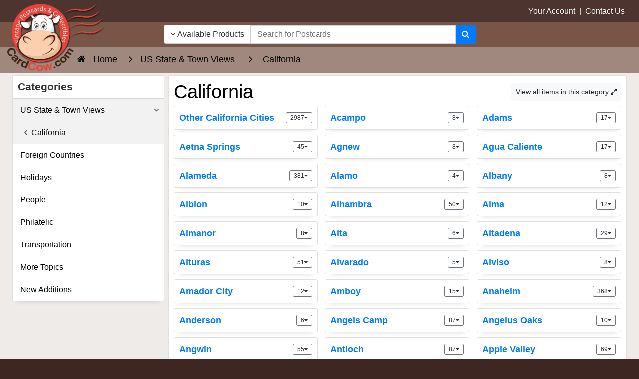

--- FILE ---
content_type: text/html; charset=UTF-8
request_url: https://www.cardcow.com/c/35893/california/
body_size: 37922
content:
<!DOCTYPE html>


<html lang="en">
  <head>
    <meta charset="utf-8">
      <meta http-equiv="x-ua-compatible" content="ie=edge">
<meta name="viewport" content="width=device-width, initial-scale=1.0, shrink-to-fit=no">

<link rel="canonical" href="https://www.cardcow.com/c/35893/california/">
<link rel="alternate" type="application/rss+xml" title=" Vintage Postcards RSS" href="https://www.cardcow.com/c/35893/california/rss/">




    <title>California Vintage Postcards &amp; Images</title>
<meta name="description" content="US State and Town Views California">
<meta name="keywords" content="US State and Town Views California">


  
  

  

          <link rel="preload" href="/skin/common_files/lib/jqueryui/jquery-ui.theme.min.css" as="style" onload="this.onload=null;this.rel='stylesheet'">
  <noscript><link rel="stylesheet" href="/skin/common_files/lib/jqueryui/jquery-ui.theme.min.css"></noscript>




  






    




 
<style></style>

  <link rel="stylesheet" type="text/css" href="/skin/ultra/css/bootstrap.min.css?v=20251229">
  <link rel="stylesheet" type="text/css" href="/skin/ultra/css/bootstrap.overrides.css?v=20260121a">
  <link rel="stylesheet" type="text/css" href="/skin/ultra/css/utilities.css?v=20260121a">

            <link rel="stylesheet" type="text/css" href="/skin/ultra/css/themes/ALL.css">
      
  
  <link rel="stylesheet" type="text/css" href="/skin/ultra/css/altskin.css?v=20260123">

  
     
  
  
  
  

   
   
<style></style>









<style>.ui-dialog .ui-dialog-titlebar{border-radius:0;-webkit-border-radius:0;-moz-border-radius:0;-ms-border-radius:0;background:#f2f2f2;color:#000;border:0;border-bottom:1px solid #e3e3e3;margin-bottom:7px}.ui-dialog .ui-dialog-title{font-size:18px;font-weight:400;margin:4px 16px 4px 0}.ui-dialog{-webkit-box-shadow:0 0 0 10px rgba(0,0,0,.3);-moz-box-shadow:0 0 0 10px rgba(0,0,0,.3);box-shadow:0 0 0 10px rgba(0,0,0,.3);border-width:0;padding:7px;position:fixed!important}.ui-dialog.ui-corner-all{-webkit-border-radius:8px;-moz-border-radius:8px;border-radius:8px}.ui-dialog.type-w .ui-dialog-titlebar{background:#fcf8e3;color:#c49f60;border-bottom-color:#f3edcf}.ui-dialog.type-i .ui-dialog-titlebar{background:#d9edf7;color:#3a87ad;border-bottom-color:#b3d2e0}.ui-dialog.type-e .ui-dialog-titlebar{background:#f2dede;color:#b94a48;border-bottom-color:#dbbabe}.ui-dialog .ui-dialog-titlebar-close:focus{border:0;outline:0}.ui-dialog .ui-dialog-titlebar-close{border:0;background:none;font-weight:400;color:#3b3b3b}.ui-dialog .ui-dialog-titlebar-close .ui-icon{background:url([data-uri])}.ui-dialog .ui-dialog-titlebar-close:hover .ui-icon{background-position:16px 0}.clearing{height:0;font-size:0;clear:both}.halign-center-noscript,.halign-center{display:table;margin:0 auto;text-align:center}.center{text-align:center}select.err,input.err,textarea.err{border:solid 1px #b51a00;background-color:#f7f3f3}tr.center-row th{text-align:center}span.validate-mark img{width:15px;height:15px;margin-left:3px}span.validate-matched img{background:transparent url([data-uri]) no-repeat left top}span.validate-non-matched img{background:transparent url([data-uri]) no-repeat left top}#top-message .close-img{width:21px;height:21px;background:transparent url([data-uri]) no-repeat left top}.fill-error input[type=text],.fill-error input[type=password],.fill-error select,.fill-error textarea{border:solid 1px #ce0000;background-color:#ffebeb}.inline-message img.icon-w{vertical-align:top;width:18px;height:18px;background:transparent url([data-uri]) no-repeat}button.button{border:0 none;background-color:transparent;cursor:pointer;height:23px;margin:0;padding:1px;vertical-align:top;overflow:visible;outline-style:none}button.button .button-right{display:block;background:transparent url([data-uri]) no-repeat right top;padding:0 10px 0 0;height:21px}button.button .button-left{display:block;margin:0;background:transparent url([data-uri]) no-repeat left top;padding:0 5px 0 15px;vertical-align:middle;white-space:nowrap;font-family:verdana,arial,helvetica,sans-serif;color:#111d4d;font-weight:700;font-size:11px;height:22px;line-height:21px}div.button{border:0 none;background:transparent none;cursor:pointer;margin:0;padding:0 10px 0 0;white-space:nowrap;background:transparent url([data-uri]) no-repeat right top;float:left}div.button div,div.button a{display:block;background:transparent url([data-uri]) no-repeat left top;padding:0 5px 0 15px;line-height:21px;white-space:nowrap;font-family:verdana,arial,helvetica,sans-serif;color:#111d4d;font-weight:700;font-size:11px;text-decoration:none;outline-style:none}button.simple-button{border:0 none;background-color:transparent;cursor:pointer;height:15px;margin:3px 0 0;padding:0;white-space:nowrap;color:#043fa0;font-size:11px;font-weight:700;line-height:15px;vertical-align:middle;outline-style:none}button.simple-button span{text-decoration:underline}button.simple-button img{display:none}a.simple-button{font-size:11px;white-space:nowrap;color:#043fa0;font-weight:400;margin:0;padding:0;line-height:21px;vertical-align:bottom;text-decoration:underline;outline-style:none}a.simple-button:hover{color:#2863c2}input.image-button{margin:0;padding:0;margin-bottom:2px;border:0 none;width:19px;height:18px;background:transparent url([data-uri]) no-repeat left top;vertical-align:middle}a.image-button{text-decoration:none}a.image-button img{margin:0;padding:0;margin-bottom:2px;border:0 none;width:19px;height:18px;background:transparent url([data-uri]) no-repeat left top;vertical-align:middle}.button-row,.button-row-right{margin-top:20px;padding:0;height:23px;line-height:23px}.buttons-row .button,.buttons-row button.simple-button,.buttons-row a.simple-button{float:left}.buttons-row-right .button,.buttons-row-right button.simple-button,.buttons-row-right a.simple-button,.button-row-right .button,.button-row-right button.simple-button,.button-row-right a.simple-button{float:right}.buttons-row .button-separator{float:left;width:20px;height:22px}.buttons-row-right .button-separator{float:right;width:30px;height:15px}table tr td.buttons-row,table tr td.button-row,table tr td.buttons-row-right,table tr td.button-row-right{margin:0;padding-top:15px}.buttons-auto-separator .button,.buttons-auto-separator button.simple-button,.buttons-auto-separator a.simple-button{margin-right:20px}.address-main .buttons-auto-separator .button{margin-right:12px}.shipping-method a:hover{text-decoration:none}.invoice-giftwrap-notes p{font-size:14px;font-weight:700;text-align:center}.expand-section{height:16px;margin:20px 0;vertical-align:middle;line-height:16px}.expand-section img{width:11px;height:11px;vertical-align:middle;margin:2px 5px 3px 0}.expand-section img.plus{background:transparent url([data-uri]) no-repeat left top}.expand-section img.minus{background:transparent url([data-uri]) no-repeat left top}.expand-section a{font-weight:700;text-decoration:underline}h3.separator{margin-top:30px}.img-down-direction{width:7px;height:6px;vertical-align:middle;background:transparent url([data-uri]) no-repeat left top;margin-right:3px}.img-up-direction{width:7px;height:6px;vertical-align:middle;background:transparent url([data-uri]) no-repeat left top;margin-right:3px}.section{margin:0!important;padding:0!important;width:auto!important}.ui-dialog .blockOverlay{background:#fff!important;opacity:1!important;filter:Alpha(Opacity=100)}.ui-dialog .blockMsg{border:0 none!important}#tooltip h3,#tooltip div{margin:0}div.popup-dialog{text-align:left;min-width:300px}.adv-search table .pattern input,.adv-search table .pattern select{width:95%;vertical-align:bottom}.adv-search table .search-button{width:25%;padding:0}.register-section-title{height:30px;vertical-align:middle}.register-section-title div{vertical-align:middle;padding:2px 0;border-bottom:1px solid #ddd}.register-section-title label{color:#2c3e49;font-weight:700}.register-table .register-exp-section label{border-bottom:0 dashed #2c3e49}table.register-table .register-exp-section{padding-top:16px;padding-bottom:16px}.cart .right-buttons-row .checkout-button{float:right}.shipping-method select{font-weight:400}.totals .total-line img{background:rgba(0,0,0,.2) none;width:100%;height:1px}.cmpi-vbv-icon img{width:71px;height:57px;background:transparent url([data-uri]) no-repeat left top}.cmpi-mcsc-icon img{width:74px;height:40px;background:transparent url([data-uri]) no-repeat left top}.checkout-payments tr td.checkout-payment-paypal img{border:0 none}.checkout-payments tr.paypal-bml-method input,.checkout-payments tr.paypal-bml-method .terms img{margin-top:0}.checkout-update-button{float:left;margin:0}body.payment-wait{text-align:center}body.payment-wait .payment-wait-title,body.payment-wait .payment-details-title{border-top:30px solid #d0ddeb}body.payment-wait h1{display:block;padding:40px 0 0;border-top:1px solid #d0ddeb;margin-top:1px;color:#2c3e49}body.payment-wait img.payment-wait-image{background:transparent url([data-uri]) repeat-x;width:350px;height:11px;margin-top:10px}td.invoice-line img{height:2px;width:100%;background:#58595b none}.invoice-customer-notes p{font-size:14px;font-weight:700;text-align:center}p.invoice-products-title{font-size:14px;font-weight:700;text-align:center}.invoice-products tr td.invoice-product-column p{white-space:nowrap}.paypal-cart-button{text-align:right;height:auto}.paypal-bml-button{height:auto}.paypal-cart-button div{overflow:visible}.paypal-cart-button p{width:100%;text-align:right;margin:10px 0}.paypal-cart-button .bml-button{height:auto;overflow:hidden}.paypal-button-hidden{visibility:hidden}.admin-preview #header,.admin-preview #footer,.admin-preview #left-bar,.admin-preview #right-bar,.admin-preview #location,.admin-preview .offers-short-list,.admin-preview .creviews-dialog,.admin-preview .send2friend-dialog{display:none}.admin-preview #content-container{margin:0;padding:0}.admin-preview #center-main{margin:5px}.address-main{padding:0;background:#fff}.address-main a.new-address{font-size:22px;line-height:36px}.address-main .new-address-label{padding-top:40px;text-align:center}.address-default img{margin-right:5px}.per-page-selector{float:right}#header .checkout-top-login .simple-button{margin-bottom:7px}.checkout-container #header .line2{height:20px}.checkout-container #content-container{margin-top:102px}.checkout-container #header{height:102px}.checkout-container #center{text-align:center}.checkout-container #center-main{text-align:left}.checkout-buttons .checkout-1-button{float:right}.checkout-buttons .checkout-3-button,.checkout-buttons .checkout-2-button{margin-left:20px;float:right}ul.simple-list,ul.simple-list-left{list-style:none;padding:10px 0 0;margin:0}img.separator{width:100%;height:1px;margin-top:15px;margin-bottom:15px;background-color:#5F94C0}.cart .buttons .left-buttons-row.buttons-row button.button{margin-top:-1px}ul.soc-footer-links li img{vertical-align:middle}.wishlist-sendlist .button{margin-left:10px;margin-top:-3px}.news-list .news-body{margin-top:10px}.iv-img{text-align:right}.iv-row .iv-img{text-align:left;margin-right:10px;float:left}#opc_profile .iv-row .iv-input .button{margin:3px 0 0 13px}.iv-box a:link,.iv-box a:visited,.iv-box a:hover,.iv-box a:active{text-decoration:none;border:none;border-bottom:1px dashed #3c6992;white-space:nowrap;color:#3c6992;font-size:10px}table.data-table tr td.iv-box .button-row{margin:4px 0 3px 0}table.register-table div.iv-box div.iv-img{margin-top:4px}.creviews-rating-box.center .creviews-vote-bar{width:110px!important;margin:0 auto!important}.creviews-vote-bar ul.center{width:110px!important;margin:0 auto!important}.creviews-vote-bar a,.creviews-vote-bar span,.creviews-vote-bar a img,.creviews-vote-bar span img{display:block;margin:0;width:22px;height:20px;overflow:hidden;background:transparent url([data-uri]) no-repeat 1px top}.creviews-vote-bar span.full,.creviews-vote-bar span img{background-position:1px -20px}.allow-add-rate a.full,.allow-add-rate a img{background-position:1px -60px}.allow-add-rate li:hover>a img{display:none}#history-box .section-subhead{color:#b51a00;font-size:10px;font-weight:400;padding:3px 0;margin:0}#history-box p{font-size:10px;padding:0;margin:0}ul#opc-sections.amazon-payment-advanced li.opc-section.amazon-widgets{width:calc(100% - 40px)}ul#opc-sections.amazon-payment-advanced li.opc-section.last{width:calc(100% - 400px - 2.75%)}#center-main>.loginAndPayWithAmazonContainer{margin-left:0;margin-bottom:25px;text-align:left}.flc-left-dialog{width:49%;float:left;height:260px}.flc-right-dialog{margin-left:50%;height:260px}.flc-ext-left-dialog,.flc-ext-right-dialog{height:380px}.flc-right-dialog .content{vertical-align:middle;text-align:center;line-height:184px}.flc-ext-right-dialog .content{line-height:314px}.flc-login-text a:link,.flc-login-text a:visited,.flc-login-text a:hover,.flc-login-text a:active{text-decoration:underline}.flc-left-dialog input{width:180px}.checkout-payments tr td.checkout-payment-paypal img{border:0 none}div.flc-tabs-container{position:relative;text-align:right;height:60px}div.flc-tabs{position:absolute;right:0;top:0}div.flc-tab-cart-line img{width:18px;height:13px;text-align:center;background:transparent url(skin/ultra/modules/Fast_Lane_Checkout/../../images/cart_checkout.gif) no-repeat left top}.flc-tab-marks-line img{position:absolute;background:#a6b1c1 none}.flc-tab-links a:link,.flc-tab-links a:visited,.flc-tab-links a:hover,.flc-tab-links a:active{text-decoration:underline;font-weight:700}.flc-tab-links a:link,.flc-tab-links a:visited,.flc-tab-links a:hover,.flc-tab-links a:active{text-decoration:underline;font-weight:700}.fa-align-center:before{content:"\f037"}.fa-location-arrow:before{content:"\f124"}.fa-header:before{content:"\f1dc"}.fa-pinterest-p:before{content:"\f231"}.finetabs.center{justify-content:center}.lg-sub-html{background-color:rgba(0,0,0,.45);bottom:0;color:#EEE;font-size:16px;left:0;padding:10px 40px;position:fixed;right:0;text-align:center;z-index:11080}.lg-sub-html h4{margin:0;font-size:13px;font-weight:700}.lg-sub-html p{font-size:12px;margin:5px 0 0}body:not(.lg-from-hash) .lg-outer.lg-start-zoom .lg-object{-webkit-transform:scale3d(.5,.5,.5);transform:scale3d(.5,.5,.5);opacity:0;-webkit-transition:-webkit-transform 250ms cubic-bezier(0,0,.25,1) 0s,opacity 250ms cubic-bezier(0,0,.25,1)!important;-moz-transition:-moz-transform 250ms cubic-bezier(0,0,.25,1) 0s,opacity 250ms cubic-bezier(0,0,.25,1)!important;-o-transition:-o-transform 250ms cubic-bezier(0,0,.25,1) 0s,opacity 250ms cubic-bezier(0,0,.25,1)!important;transition:transform 250ms cubic-bezier(0,0,.25,1) 0s,opacity 250ms cubic-bezier(0,0,.25,1)!important;-webkit-transform-origin:50% 50%;-moz-transform-origin:50% 50%;-ms-transform-origin:50% 50%;transform-origin:50% 50%}body:not(.lg-from-hash) .lg-outer.lg-start-zoom .lg-item.lg-complete .lg-object{-webkit-transform:scale3d(1,1,1);transform:scale3d(1,1,1);opacity:1}.lg-outer .lg-thumb-item img{width:100%;height:100%;object-fit:cover}.lg-outer.lg-pull-caption-up .lg-sub-html{-webkit-transition:bottom 0.25s ease;-o-transition:bottom 0.25s ease;transition:bottom 0.25s ease}.lg-outer.lg-pull-caption-up.lg-thumb-open .lg-sub-html{bottom:100px}.lg-autoplay-button:after{content:"\f01d"}.lg-show-autoplay .lg-autoplay-button:after{content:"\f28c"}.lg-outer.lg-css3.lg-zoom-dragging .lg-item.lg-complete.lg-zoomable .lg-img-wrap,.lg-outer.lg-css3.lg-zoom-dragging .lg-item.lg-complete.lg-zoomable .lg-image{-webkit-transition-duration:0s;transition-duration:0s}.lg-outer.lg-use-transition-for-zoom .lg-item.lg-complete.lg-zoomable .lg-img-wrap{-webkit-transition:-webkit-transform 0.3s cubic-bezier(0,0,.25,1) 0s;-moz-transition:-moz-transform 0.3s cubic-bezier(0,0,.25,1) 0s;-o-transition:-o-transform 0.3s cubic-bezier(0,0,.25,1) 0s;transition:transform 0.3s cubic-bezier(0,0,.25,1) 0s}.lg-outer.lg-use-left-for-zoom .lg-item.lg-complete.lg-zoomable .lg-img-wrap{-webkit-transition:left 0.3s cubic-bezier(0,0,.25,1) 0s,top 0.3s cubic-bezier(0,0,.25,1) 0s;-moz-transition:left 0.3s cubic-bezier(0,0,.25,1) 0s,top 0.3s cubic-bezier(0,0,.25,1) 0s;-o-transition:left 0.3s cubic-bezier(0,0,.25,1) 0s,top 0.3s cubic-bezier(0,0,.25,1) 0s;transition:left 0.3s cubic-bezier(0,0,.25,1) 0s,top 0.3s cubic-bezier(0,0,.25,1) 0s}.lg-outer .lg-item.lg-complete.lg-zoomable .lg-img-wrap{-webkit-transform:translate3d(0,0,0);transform:translate3d(0,0,0);-webkit-backface-visibility:hidden;-moz-backface-visibility:hidden;backface-visibility:hidden}.lg-outer .lg-pager-thumb-cont img{width:100%;height:100%}.lg-outer .lg-dropdown a:hover{background-color:rgba(0,0,0,.07)}.lg-outer.lg-grab img.lg-object{cursor:-webkit-grab;cursor:-moz-grab;cursor:-o-grab;cursor:-ms-grab;cursor:grab}.lg-outer.lg-grabbing img.lg-object{cursor:move;cursor:-webkit-grabbing;cursor:-moz-grabbing;cursor:-o-grabbing;cursor:-ms-grabbing;cursor:grabbing}.lg-outer .lg-item,.lg-outer .lg-img-wrap{display:inline-block;text-align:center;position:absolute;width:100%;height:100%}.lg-outer .lg-item:before,.lg-outer .lg-img-wrap:before{content:"";display:inline-block;height:50%;width:1px;margin-right:-1px}.lg-outer .lg-img-wrap{position:absolute;padding:0 5px;left:0;right:0;top:0;bottom:0}.lg-outer .lg-empty-html{display:none}.lg-outer .lg-thumb-item img{image-rendering:-webkit-optimize-contrast;image-rendering:crisp-edges}.lg-outer.lg-thumb-grid .lg-thumb-item img{display:block;width:100%;height:100%;object-fit:contain;object-position:center}.lg-outer.lg-thumb-grid .lg-thumb-item img{width:100%;height:100%;object-fit:cover;display:block}</style>
<style media='screen and (max-width:767px)'>#top-message{width:300px}</style>
<style media='only screen and (min-width:768px)'>ul#opc-sections.amazon-payment-advanced li.opc-section.amazon-widgets{width:400px}</style>
<style media='(max-width:959px)'>ul#opc-sections.amazon-payment-advanced li.opc-section.amazon-widgets{margin-top:30px}div.opc-container #center-main{text-align:center!important}</style>
<style media='only screen and (min-width:568px)'>#addressBookWidgetDiv,#walletWidgetDiv{height:260px}</style>
<style media='only screen and (max-width:959px)'>#center-main>.loginAndPayWithAmazonContainer{text-align:center}</style>
<style media='(max-width:767px)'>.finetabs .finetab,.finetabs label.ftab{-webkit-box-ordinal-group:1;-webkit-order:0;-ms-flex-order:0;order:0;border-radius:0;text-align:left}.finetabs label.ftab{width:100%;margin-right:0;margin-top:4px}.finetabs.account label.ftab{margin-top:2px}.finetabs.account label.ftab:first-of-type{margin-top:0}.finetabs .finetab{padding:1rem 0rem}.finetabs label.ftab:first-of-type{border-top-left-radius:10px;border-top-right-radius:10px}.finetabs label.ftab:last-of-type{border-bottom-left-radius:10px;border-bottom-right-radius:10px}.finetabs input.ftab[type="radio"]:checked+label.ftab:last-of-type{border-top-left-radius:0;border-top-right-radius:0;border-bottom-left-radius:0;border-bottom-right-radius:0}.finetabs .finetab:last-of-type{border-bottom-left-radius:10px;border-bottom-right-radius:10px}.finetabs.left label.ftab:after,.finetabs.left input.ftab[type="radio"]:checked+label.ftab:after{font-family:FontAwesome;font-weight:400;float:right}.finetabs.left label.ftab:after{content:"\f107"}.finetabs.left input.ftab[type="radio"]:checked+label.ftab:after{content:"\f104"}.finetabs.center label.ftab{text-align:center}.finetabs.center label.ftab:after,.finetabs.center input.ftab[type="radio"]:checked+label.ftab:after{font-family:FontAwesome;font-weight:400;margin-left:10px}.finetabs.center label.ftab:after{content:"\f107"}.finetabs.center input.ftab[type="radio"]:checked+label.ftab:after{content:"\f104"}.finetabs.right label.ftab{text-align:right}.finetabs.right label.ftab:before,.finetabs.right input.ftab[type="radio"]:checked+label.ftab:before{font-family:FontAwesome;font-weight:400;float:left}.finetabs.right label.ftab:before{content:"\f107"}.finetabs.right input.ftab[type="radio"]:checked+label.ftab:before{content:"\f105"}.finetabs.justified label.ftab:after,.finetabs.justified input.ftab[type="radio"]:checked+label.ftab:after{font-family:FontAwesome;font-weight:400;float:right}.finetabs.justified label.ftab:after{content:"\f107"}.finetabs.justified input.ftab[type="radio"]:checked+label.ftab:after{content:"\f104"}.finetabs label.ftab{font-size:1rem}.finetabs.account label.ftab{margin-bottom:0;padding:.65rem 1rem;font-size:.95rem;white-space:normal;text-align:center}</style>
<style media='(max-width:767px)'>.finetabs.br-off label.ftab:first-of-type{border-top-left-radius:0;border-top-right-radius:0}.finetabs.br-off label.ftab:last-of-type{border-bottom-left-radius:0;border-bottom-right-radius:0}.finetabs.br-off .finetab:last-of-type{border-bottom-left-radius:0;border-bottom-right-radius:0}</style>
<style media='(min-width:1025px)'>.lg-outer .lg-thumb-item{-webkit-transition:border-color 0.25s ease;-o-transition:border-color 0.25s ease;transition:border-color 0.25s ease}</style>
<style media='(max-width:768px)'>.lg-thumb-outer{max-height:90px}.lg-thumb-item{width:80px!important;height:60px!important}</style>
<style media='(min-width:1600px)'>.lg-outer.lg-thumb-grid .lg-thumb-outer{max-height:500px}.lg-outer.lg-thumb-grid .lg-thumb-item{min-width:90px;max-width:140px;height:85px}</style>
<style media='(min-width:1200px) and (max-width:1599px)'>.lg-outer.lg-thumb-grid .lg-thumb-outer{max-height:400px}.lg-outer.lg-thumb-grid .lg-thumb-item{min-width:85px;max-width:130px;height:80px}</style>
<style media='(min-width:992px) and (max-width:1199px)'>.lg-outer.lg-thumb-grid .lg-thumb-outer{max-height:350px}.lg-outer.lg-thumb-grid .lg-thumb-item{min-width:75px;max-width:115px;height:75px}</style>
<style media='(min-width:768px) and (max-width:991px)'>.lg-outer.lg-thumb-grid .lg-thumb-outer{max-height:300px}.lg-outer.lg-thumb-grid .lg-thumb-item{min-width:70px;max-width:105px;height:70px}</style>
<style media='(min-width:576px) and (max-width:767px)'>.lg-outer.lg-thumb-grid .lg-thumb-outer{max-height:250px}.lg-outer.lg-thumb-grid .lg-thumb-item{min-width:65px;max-width:95px;height:65px}</style>
<style media='(max-width:575px)'>.lg-outer.lg-thumb-grid .lg-thumb-outer{max-height:200px;padding:5px 3px}.lg-outer.lg-thumb-grid .lg-thumb{gap:2px;padding:0 3px}.lg-outer.lg-thumb-grid .lg-thumb-item{min-width:55px;max-width:80px;height:60px}.lg-thumb-layout-toggle{font-size:18px}</style>
<style media='(min-width:1600px)'>.lg-outer.lg-thumb-grid .lg-thumb{grid-template-columns:repeat(auto-fill,minmax(90px,1fr));grid-auto-rows:65px}</style>
<style media='(min-width:1200px) and (max-width:1599px)'>.lg-outer.lg-thumb-grid .lg-thumb{grid-template-columns:repeat(auto-fill,minmax(85px,1fr));grid-auto-rows:62px}</style>
<style media='(min-width:992px) and (max-width:1199px)'>.lg-outer.lg-thumb-grid .lg-thumb{grid-template-columns:repeat(auto-fill,minmax(75px,1fr));grid-auto-rows:58px}</style>
<style media='(min-width:768px) and (max-width:991px)'>.lg-outer.lg-thumb-grid .lg-thumb{grid-template-columns:repeat(auto-fill,minmax(70px,1fr));grid-auto-rows:55px}</style>
<style media='(min-width:576px) and (max-width:767px)'>.lg-outer.lg-thumb-grid .lg-thumb{grid-template-columns:repeat(auto-fill,minmax(65px,1fr));grid-auto-rows:50px}</style>
<style media='(max-width:575px)'>.lg-outer.lg-thumb-grid .lg-thumb{grid-template-columns:repeat(auto-fill,minmax(55px,1fr));grid-auto-rows:45px;gap:2px}</style>
<style>.mobile-header{display: none;}.nav { list-style: none; padding-left: 0; }</style>
            <link rel='preload' href='//www.cardcow.com/var/cache/css_dir/1.1033281a563dd6447da243d3a4bd9ad1_sync.css' as='style' onload="this.onload=null;this.rel='stylesheet'">
            <noscript><link rel='stylesheet' href='//www.cardcow.com/var/cache/css_dir/1.1033281a563dd6447da243d3a4bd9ad1_sync.css'></noscript>

<link rel="dns-prefetch" href="https://www.googletagmanager.com">
<link rel="preconnect" href="https://www.googletagmanager.com" crossorigin>
<link rel="dns-prefetch" href="https://www.google-analytics.com">
<link rel="preconnect" href="https://www.google-analytics.com" crossorigin>
<style>
/* Critical CSS to prevent FOUC - Keep minimal for best performance */
html { visibility: visible; opacity: 1; }
body { margin: 0; padding: 0; background: #fff; color: #333; line-height: 1.6; }
body { font-family: Century Gothic, CenturyGothic, AppleGothic, sans-serif; }/* Prevent layout shift on key elements */
img { max-width: 100%; height: auto; }
* { box-sizing: border-box; }
</style>
<meta name="robots" content="index,follow">
<link href="/skin/ultra/ico/apple-touch-icon.png?v=125" rel="apple-touch-icon" sizes="180x180">
<link href="/skin/ultra/ico/favicon-32x32.png?v=125" rel="icon" sizes="32x32" type="image/png">
<link href="/skin/ultra/ico/favicon-16x16.png?v=125" rel="icon" sizes="16x16" type="image/png">
<link href="/skin/ultra/ico/manifest.json?v=125" rel="manifest">
<link href="/skin/ultra/ico/favicon.ico?v=125" rel="shortcut icon">
<meta content="/skin/ultra/ico/browserconfig.xml?v=125" name="msapplication-config">
<meta content="#ffffff" name="theme-color">

<meta property="og:url" content="https://www.cardcow.com/c/35893/california/">
<meta property="og:site_name" content="CardCow.com">
<meta property="og:type" content="product.group">
<meta property="og:image" content="https://www.cardcow.com/images/logo-circle-only.png">
<meta property="og:image:width" content="800">
<meta property="og:image:height" content="800">
<meta property="og:title" content="California">

<!--[if lte IE 9]>
<script src="/skin/ultra/js/custom/ie/ie.min.js"></script>
<![endif]-->
<script>

 var dataLayer = dataLayer || [];
   dataLayer.push({
      
   

    
    
   
   
   
      
 }); 
    
 
 
 dataLayer.push({
            'page': '0',
       });
 
</script>
<script>(function(w,d,s,l,i){w[l]=w[l]||[];w[l].push({'gtm.start':
new Date().getTime(),event:'gtm.js'});var f=d.getElementsByTagName(s)[0],
j=d.createElement(s),dl=l!='dataLayer'?'&l='+l:'';j.async=true;j.src=
'https://www.googletagmanager.com/gtm.js?id='+i+dl;f.parentNode.insertBefore(j,f);
})(window,document,'script','dataLayer','GTM-TCGTZLF');</script>

</head>
<body class="md-brown-900 body-background">
<noscript><iframe src="https://www.googletagmanager.com/ns.html?id=GTM-TCGTZLF"
height="0" width="0" style="display:none;visibility:hidden"></iframe></noscript>


<div class="container-fluid nopadding">


<header class="header-lower">
<div class="padlr15 md-brown-800"><div class="container-fluid header-upper">
<div class="header container-fluid">
<div class="row">

<div class="col-9 col-sm-9 col-md-3 text-right ml-auto nopadding">
  <a href="/login/">Your Account</a>
  <span class="header-signout-link" style="display:none;">
    &nbsp;|&nbsp;
    <a href="/login/?mode=logout">Sign Out</a>
  </span>
  &nbsp;|&nbsp;
  <a href="/help/?section=contactus&mode=update">Contact Us</a>&nbsp;<i class="fa fa-envelope d-md-none"></i>
</div>


</div>
</div>
</div></div>


<div class="padlr15 md-brown-500">
<div class="header container-fluid">
<div class="row">

<div class="col-4 col-sm-4 col-md-3 col-lg-3 nopadding" aria-hidden="true">

<img class="header-logo" src="/skin/ultra/images/logo/cardcow-logo-clear.png" width="225" height="156" alt="CardCow Vintage Postcards Logo">
</div>

<div class="col-md-5 col-lg-6 text-center nopadding">

<div class="hidden-search-down">

	<div class="block-center header-search-container">

	<div class="full-width block-centered">

	
    
    
<script>//<![CDATA[
  if (typeof xc_load_css !== 'undefined') {
    xc_load_css('/skin/common_files/lib/jqueryui/components/menu.min.css', 'link');
  }
//]]></script>
    
    
<script>//<![CDATA[
  if (typeof xc_load_css !== 'undefined') {
    xc_load_css('/skin/common_files/lib/jqueryui/components/autocomplete.min.css', 'link');
  }
//]]></script>
<form method="GET" action="/search3.php" name="productsearchform" autocomplete="off" role="search">

    <input type="hidden" name="section" id="section" value="unsold">
    <input type="hidden" name="in_category" id="in_category" value="">
    

  <div class="input-group">

      <div class="input-group-prepend">
          <button id="search-dropdown" type="button" class="btn btn-secondary" data-toggle="dropdown" aria-haspopup="true" aria-expanded="false" aria-label="Narrow Your Search Dropdown List"><i class="fa fa-angle-down"></i>
             Available Products</button>
            <div class="dropdown-menu text-dark" role="menu">
                <a class="dropdown-item" role="menuitem" href="javascript:;" onclick="$('#section').val('all');$('#search-dropdown').html('<i class=\'fa fa-angle-down\'></i> All Products');">All Products</a>
                <a class="dropdown-item" role="menuitem" href="javascript:;" onclick="$('#section').val('unsold');$('#search-dropdown').html('<i class=\'fa fa-angle-down\'></i> Available Products');">Available Products</a>
                <a class="dropdown-item" role="menuitem" href="javascript:;" onclick="$('#section').val('sold');$('#search-dropdown').html('<i class=\'fa fa-angle-down\'></i> Sold Products');">Sold Products</a>
                                  <a class="dropdown-item" role="menuitem" href="javascript:;" onclick="$('#section').val('category');$('#in_category').val('35893');$('#search-dropdown').html('<i class=\'fa fa-angle-down\'></i> Category: California');">Category: California</a>
                      </div>
    </div>

		<input id="searchbox1" type="text" class="form-control search-input-p middle" name="s" placeholder="Search for Postcards" aria-label="Search Term" role="searchbox" autofocus>

		<div class="input-group-append">
			<button class="btn btn-primary" type="submit" aria-label="Search"><i class="fa fa-search"></i></button>
		</div>

	</div>


</form>

	</div>

	</div>

</div>

</div>

<div class="col-8 col-sm-8 col-md-4 col-lg-3 text-right float-left nopadding header-icons">

	<div class="block-center header-icons-container">

		<div class="block-centered">

			
			<span class="hidden-search-up">
			<a href="javascript:;" class="header-search ttip_s" title="Search" data-toggle="collapse" data-target="#search-panel" aria-label="Search"><i class="fa fa-search"></i></a>

			        <a href="/login/" class="header-account ttip_s" title="My Account" aria-label="My Account"><i class="fa fa-user-circle-o"></i></a>
      </span> 		</div>

		<div class="block-centered">

							

  

<div class="menu-dialog menu-minicart"><div class="minicart">



</div>
</div>			
		</div>

	</div>

</div>

</div>
</div>
</div>
</header>

<div class="md-brown-50">
<div class="hidden-search-up">
<section class="collapse search-panel" id="search-panel">
<div class="card-body container-fluid">
<div class="container-fluid nopadding">

<div class="mb10">
<h3 class="float-left fluid">Search</h3>
<a class="btn btn-secondary ml-auto close-header-panel"><i class="fa fa-angle-up"></i></a>
<div class="clearfix"></div>
</div>


<form method="GET" action="/search3.php" name="productsearchform2" autocomplete="off" aria-label="hidden">
  <input type="hidden" name="section" id="section2" value="unsold">
  <input type="hidden" name="in_category" id="in_category2">

  <div class="input-group">
    <div class="input-group-prepend">
      <button id="search-dropdown2" type="button" class="btn btn-secondary" data-toggle="dropdown" aria-haspopup="true" aria-expanded="false"><i class="fa fa-angle-down"></i>
         Available</button>
        <div class="dropdown-menu text-dark">
          <a class="dropdown-item" href="javascript:;" onclick="$('#section2').val('all');$('#search-dropdown2').html('<i class=\'fa fa-angle-down\'></i> All Products');">All</a>
          <a class="dropdown-item" href="javascript:;" onclick="$('#section2').val('unsold');$('#search-dropdown2').html('<i class=\'fa fa-angle-down\'></i> Available Products');">Available</a>
          <a class="dropdown-item" href="javascript:;" onclick="$('#section2').val('sold');$('#search-dropdown2').html('<i class=\'fa fa-angle-down\'></i> Sold Products');">Sold</a>
                      <a class="dropdown-item" href="javascript:;" onclick="$('#section2').val('category');$('#in_category2').val('35893');$('#search-dropdown2').html('<i class=\'fa fa-angle-down\'></i> Category: California');">Category: California</a>
                  </div>
    </div>

		<input id="searchbox2" type="text" class="form-control search-input-p middle" name="s" placeholder="Enter Keyword..." aria-label="Enter Keyword">

		<div class="input-group-append">
			<button class="btn btn-primary" type="submit" aria-label="Search"><i class="fa fa-search"></i></button>
		</div>

	</div>


</form>


</div>

</div>
</section>

</div></div>

<div class="md-brown-500">
</div>





<div class="md-brown-300" role="navigation" aria-label="Breadcrumbs">
<div class="container-fluid breadcrumb-container">
<div class="container-fluid nopadding">
  <div class="text-center">
          
<ol class="breadcrumb" itemscope itemtype="https://schema.org/BreadcrumbList">
  <li class="breadcrumb-item" itemprop="itemListElement" itemscope itemtype="https://schema.org/ListItem">
          <a itemprop="item"
        href="/">
        <span itemprop="name">
                      Home
                  </span>
              </a>
          <meta itemprop="position" content="1">
  </li>
  <li class="breadcrumb-item" itemprop="itemListElement" itemscope itemtype="https://schema.org/ListItem">
          <a itemprop="item"
        href="/c/20193/us-state-town-views/">
        <span itemprop="name">
                      US State &amp; Town Views
                  </span>
              </a>
          <meta itemprop="position" content="2">
  </li>
 <li class="breadcrumb-item" itemprop="itemListElement" itemscope itemtype="https://schema.org/ListItem">
  <span itemprop="name">California</span>
  <meta itemprop="item" content="https://www.cardcow.com//c/35893/california/">
  <meta itemprop="position" content="3">
</li>
</ol>
</div>
</div>
</div>
</div>


<div class="md-brown-50"><div class="container-fluid nopadding main-container-fluid">




	<div class="row">





<div class="col-12 col-sm-12 col-md-12 col-lg-9 order-lg-2 col-xl-9 order-xl-2 col-npr">

                            
                            
      
      
      
      
      
       




<main>

<div class="card card-body dialog-title np"><div class="d-flex justify-content-between align-items-center flex-wrap mb5">
<h1 class="fluid nomargin fluid text-primary text-primary mb-0">California</h1>      <div title="California">
      <a class="btn btn-light btn-sm" href="/viewall/35893/">View all items in this category&nbsp;<i class="fa fa-expand"></i></a>
    </div>
      </div>

  <div class="row" style="margin-left: -7.5px; margin-right: -7.5px;"><div class="col-12 col-sm-6 col-md-4 col-lg-4 col-xl-4 text-center  mb0" style="padding-left: 7.5px; padding-right: 7.5px;"><a href="/c/20198/california-other-california-cities/"><div class="card header-card card-body text-left d-flex flex-row justify-content-between align-items-center flex-nowrap" style="max-height:3rem;"><h2 class="subcategory-name mb-0 flex-grow-1 text-truncate"><b>Other California Cities</b></h2><span class="badge btn btn-sm btn-outline-secondary float-right text-dark pointer" role="link" aria-label="2987 Items">2987<i class="fa fa-caret-down d-none d-md-inline"></i></span></div></a></div><div class="col-12 col-sm-6 col-md-4 col-lg-4 col-xl-4 text-center  mb0" style="padding-left: 7.5px; padding-right: 7.5px;"><a href="/c/73956/acampo-california/"><div class="card header-card card-body text-left d-flex flex-row justify-content-between align-items-center flex-nowrap" style="max-height:3rem;"><h2 class="subcategory-name mb-0 flex-grow-1 text-truncate"><b>Acampo</b></h2><span class="badge btn btn-sm btn-outline-secondary float-right text-dark pointer" role="link" aria-label="8 Items">8<i class="fa fa-caret-down d-none d-md-inline"></i></span></div></a></div><div class="col-12 col-sm-6 col-md-4 col-lg-4 col-xl-4 text-center  mb0" style="padding-left: 7.5px; padding-right: 7.5px;"><a href="/c/74824/adams-california/"><div class="card header-card card-body text-left d-flex flex-row justify-content-between align-items-center flex-nowrap" style="max-height:3rem;"><h2 class="subcategory-name mb-0 flex-grow-1 text-truncate"><b>Adams</b></h2><span class="badge btn btn-sm btn-outline-secondary float-right text-dark pointer" role="link" aria-label="17 Items">17<i class="fa fa-caret-down d-none d-md-inline"></i></span></div></a></div><div class="col-12 col-sm-6 col-md-4 col-lg-4 col-xl-4 text-center  mb0" style="padding-left: 7.5px; padding-right: 7.5px;"><a href="/c/75212/aetna-springs-california/"><div class="card header-card card-body text-left d-flex flex-row justify-content-between align-items-center flex-nowrap" style="max-height:3rem;"><h2 class="subcategory-name no-products mb-0 flex-grow-1 text-truncate"><b>Aetna Springs</b></h2>                 <span class="badge btn btn-sm btn-outline-secondary float-right text-dark pointer" role="link" aria-label="45 Items">45<i class="fa fa-caret-down d-none d-md-inline"></i></span></div></a></div><div class="col-12 col-sm-6 col-md-4 col-lg-4 col-xl-4 text-center  mb0" style="padding-left: 7.5px; padding-right: 7.5px;"><a href="/c/74605/agnew-california/"><div class="card header-card card-body text-left d-flex flex-row justify-content-between align-items-center flex-nowrap" style="max-height:3rem;"><h2 class="subcategory-name mb-0 flex-grow-1 text-truncate"><b>Agnew</b></h2><span class="badge btn btn-sm btn-outline-secondary float-right text-dark pointer" role="link" aria-label="8 Items">8<i class="fa fa-caret-down d-none d-md-inline"></i></span></div></a></div><div class="col-12 col-sm-6 col-md-4 col-lg-4 col-xl-4 text-center  mb0" style="padding-left: 7.5px; padding-right: 7.5px;"><a href="/c/75190/agua-caliente-california/"><div class="card header-card card-body text-left d-flex flex-row justify-content-between align-items-center flex-nowrap" style="max-height:3rem;"><h2 class="subcategory-name no-products mb-0 flex-grow-1 text-truncate"><b>Agua Caliente</b></h2>                 <span class="badge btn btn-sm btn-outline-secondary float-right text-dark pointer" role="link" aria-label="17 Items">17<i class="fa fa-caret-down d-none d-md-inline"></i></span></div></a></div><div class="col-12 col-sm-6 col-md-4 col-lg-4 col-xl-4 text-center  mb0" style="padding-left: 7.5px; padding-right: 7.5px;"><a href="/c/65010/california-alameda/"><div class="card header-card card-body text-left d-flex flex-row justify-content-between align-items-center flex-nowrap" style="max-height:3rem;"><h2 class="subcategory-name mb-0 flex-grow-1 text-truncate"><b>Alameda</b></h2><span class="badge btn btn-sm btn-outline-secondary float-right text-dark pointer" role="link" aria-label="381 Items">381<i class="fa fa-caret-down d-none d-md-inline"></i></span></div></a></div><div class="col-12 col-sm-6 col-md-4 col-lg-4 col-xl-4 text-center  mb0" style="padding-left: 7.5px; padding-right: 7.5px;"><a href="/c/74774/alamo-california/"><div class="card header-card card-body text-left d-flex flex-row justify-content-between align-items-center flex-nowrap" style="max-height:3rem;"><h2 class="subcategory-name mb-0 flex-grow-1 text-truncate"><b>Alamo</b></h2><span class="badge btn btn-sm btn-outline-secondary float-right text-dark pointer" role="link" aria-label="4 Items">4<i class="fa fa-caret-down d-none d-md-inline"></i></span></div></a></div><div class="col-12 col-sm-6 col-md-4 col-lg-4 col-xl-4 text-center  mb0" style="padding-left: 7.5px; padding-right: 7.5px;"><a href="/c/74066/albany-california/"><div class="card header-card card-body text-left d-flex flex-row justify-content-between align-items-center flex-nowrap" style="max-height:3rem;"><h2 class="subcategory-name mb-0 flex-grow-1 text-truncate"><b>Albany</b></h2><span class="badge btn btn-sm btn-outline-secondary float-right text-dark pointer" role="link" aria-label="8 Items">8<i class="fa fa-caret-down d-none d-md-inline"></i></span></div></a></div><div class="col-12 col-sm-6 col-md-4 col-lg-4 col-xl-4 text-center  mb0" style="padding-left: 7.5px; padding-right: 7.5px;"><a href="/c/73455/albion/"><div class="card header-card card-body text-left d-flex flex-row justify-content-between align-items-center flex-nowrap" style="max-height:3rem;"><h2 class="subcategory-name mb-0 flex-grow-1 text-truncate"><b>Albion</b></h2><span class="badge btn btn-sm btn-outline-secondary float-right text-dark pointer" role="link" aria-label="10 Items">10<i class="fa fa-caret-down d-none d-md-inline"></i></span></div></a></div><div class="col-12 col-sm-6 col-md-4 col-lg-4 col-xl-4 text-center  mb0" style="padding-left: 7.5px; padding-right: 7.5px;"><a href="/c/68062/california-alhambra/"><div class="card header-card card-body text-left d-flex flex-row justify-content-between align-items-center flex-nowrap" style="max-height:3rem;"><h2 class="subcategory-name mb-0 flex-grow-1 text-truncate"><b>Alhambra</b></h2><span class="badge btn btn-sm btn-outline-secondary float-right text-dark pointer" role="link" aria-label="50 Items">50<i class="fa fa-caret-down d-none d-md-inline"></i></span></div></a></div><div class="col-12 col-sm-6 col-md-4 col-lg-4 col-xl-4 text-center  mb0" style="padding-left: 7.5px; padding-right: 7.5px;"><a href="/c/74610/alma-california/"><div class="card header-card card-body text-left d-flex flex-row justify-content-between align-items-center flex-nowrap" style="max-height:3rem;"><h2 class="subcategory-name mb-0 flex-grow-1 text-truncate"><b>Alma</b></h2><span class="badge btn btn-sm btn-outline-secondary float-right text-dark pointer" role="link" aria-label="12 Items">12<i class="fa fa-caret-down d-none d-md-inline"></i></span></div></a></div><div class="col-12 col-sm-6 col-md-4 col-lg-4 col-xl-4 text-center  mb0" style="padding-left: 7.5px; padding-right: 7.5px;"><a href="/c/75148/almanor-california/"><div class="card header-card card-body text-left d-flex flex-row justify-content-between align-items-center flex-nowrap" style="max-height:3rem;"><h2 class="subcategory-name no-products mb-0 flex-grow-1 text-truncate"><b>Almanor</b></h2>                 <span class="badge btn btn-sm btn-outline-secondary float-right text-dark pointer" role="link" aria-label="8 Items">8<i class="fa fa-caret-down d-none d-md-inline"></i></span></div></a></div><div class="col-12 col-sm-6 col-md-4 col-lg-4 col-xl-4 text-center  mb0" style="padding-left: 7.5px; padding-right: 7.5px;"><a href="/c/74748/alta-california/"><div class="card header-card card-body text-left d-flex flex-row justify-content-between align-items-center flex-nowrap" style="max-height:3rem;"><h2 class="subcategory-name mb-0 flex-grow-1 text-truncate"><b>Alta</b></h2><span class="badge btn btn-sm btn-outline-secondary float-right text-dark pointer" role="link" aria-label="6 Items">6<i class="fa fa-caret-down d-none d-md-inline"></i></span></div></a></div><div class="col-12 col-sm-6 col-md-4 col-lg-4 col-xl-4 text-center  mb0" style="padding-left: 7.5px; padding-right: 7.5px;"><a href="/c/67810/california-altadena/"><div class="card header-card card-body text-left d-flex flex-row justify-content-between align-items-center flex-nowrap" style="max-height:3rem;"><h2 class="subcategory-name mb-0 flex-grow-1 text-truncate"><b>Altadena</b></h2><span class="badge btn btn-sm btn-outline-secondary float-right text-dark pointer" role="link" aria-label="29 Items">29<i class="fa fa-caret-down d-none d-md-inline"></i></span></div></a></div><div class="col-12 col-sm-6 col-md-4 col-lg-4 col-xl-4 text-center  mb0" style="padding-left: 7.5px; padding-right: 7.5px;"><a href="/c/68665/california-alturas/"><div class="card header-card card-body text-left d-flex flex-row justify-content-between align-items-center flex-nowrap" style="max-height:3rem;"><h2 class="subcategory-name mb-0 flex-grow-1 text-truncate"><b>Alturas</b></h2><span class="badge btn btn-sm btn-outline-secondary float-right text-dark pointer" role="link" aria-label="51 Items">51<i class="fa fa-caret-down d-none d-md-inline"></i></span></div></a></div><div class="col-12 col-sm-6 col-md-4 col-lg-4 col-xl-4 text-center  mb0" style="padding-left: 7.5px; padding-right: 7.5px;"><a href="/c/75263/alvarado-california/"><div class="card header-card card-body text-left d-flex flex-row justify-content-between align-items-center flex-nowrap" style="max-height:3rem;"><h2 class="subcategory-name no-products mb-0 flex-grow-1 text-truncate"><b>Alvarado</b></h2>                 <span class="badge btn btn-sm btn-outline-secondary float-right text-dark pointer" role="link" aria-label="5 Items">5<i class="fa fa-caret-down d-none d-md-inline"></i></span></div></a></div><div class="col-12 col-sm-6 col-md-4 col-lg-4 col-xl-4 text-center  mb0" style="padding-left: 7.5px; padding-right: 7.5px;"><a href="/c/74609/alviso-california/"><div class="card header-card card-body text-left d-flex flex-row justify-content-between align-items-center flex-nowrap" style="max-height:3rem;"><h2 class="subcategory-name mb-0 flex-grow-1 text-truncate"><b>Alviso</b></h2><span class="badge btn btn-sm btn-outline-secondary float-right text-dark pointer" role="link" aria-label="8 Items">8<i class="fa fa-caret-down d-none d-md-inline"></i></span></div></a></div><div class="col-12 col-sm-6 col-md-4 col-lg-4 col-xl-4 text-center  mb0" style="padding-left: 7.5px; padding-right: 7.5px;"><a href="/c/74545/amador-city-california/"><div class="card header-card card-body text-left d-flex flex-row justify-content-between align-items-center flex-nowrap" style="max-height:3rem;"><h2 class="subcategory-name mb-0 flex-grow-1 text-truncate"><b>Amador City</b></h2><span class="badge btn btn-sm btn-outline-secondary float-right text-dark pointer" role="link" aria-label="12 Items">12<i class="fa fa-caret-down d-none d-md-inline"></i></span></div></a></div><div class="col-12 col-sm-6 col-md-4 col-lg-4 col-xl-4 text-center  mb0" style="padding-left: 7.5px; padding-right: 7.5px;"><a href="/c/72808/amboy/"><div class="card header-card card-body text-left d-flex flex-row justify-content-between align-items-center flex-nowrap" style="max-height:3rem;"><h2 class="subcategory-name mb-0 flex-grow-1 text-truncate"><b>Amboy</b></h2><span class="badge btn btn-sm btn-outline-secondary float-right text-dark pointer" role="link" aria-label="15 Items">15<i class="fa fa-caret-down d-none d-md-inline"></i></span></div></a></div><div class="col-12 col-sm-6 col-md-4 col-lg-4 col-xl-4 text-center  mb0" style="padding-left: 7.5px; padding-right: 7.5px;"><a href="/c/64947/california-anaheim/"><div class="card header-card card-body text-left d-flex flex-row justify-content-between align-items-center flex-nowrap" style="max-height:3rem;"><h2 class="subcategory-name mb-0 flex-grow-1 text-truncate"><b>Anaheim</b></h2><span class="badge btn btn-sm btn-outline-secondary float-right text-dark pointer" role="link" aria-label="368 Items">368<i class="fa fa-caret-down d-none d-md-inline"></i></span></div></a></div><div class="col-12 col-sm-6 col-md-4 col-lg-4 col-xl-4 text-center  mb0" style="padding-left: 7.5px; padding-right: 7.5px;"><a href="/c/74780/anderson-california/"><div class="card header-card card-body text-left d-flex flex-row justify-content-between align-items-center flex-nowrap" style="max-height:3rem;"><h2 class="subcategory-name mb-0 flex-grow-1 text-truncate"><b>Anderson</b></h2><span class="badge btn btn-sm btn-outline-secondary float-right text-dark pointer" role="link" aria-label="6 Items">6<i class="fa fa-caret-down d-none d-md-inline"></i></span></div></a></div><div class="col-12 col-sm-6 col-md-4 col-lg-4 col-xl-4 text-center  mb0" style="padding-left: 7.5px; padding-right: 7.5px;"><a href="/c/70650/angels-camp/"><div class="card header-card card-body text-left d-flex flex-row justify-content-between align-items-center flex-nowrap" style="max-height:3rem;"><h2 class="subcategory-name mb-0 flex-grow-1 text-truncate"><b>Angels Camp</b></h2><span class="badge btn btn-sm btn-outline-secondary float-right text-dark pointer" role="link" aria-label="87 Items">87<i class="fa fa-caret-down d-none d-md-inline"></i></span></div></a></div><div class="col-12 col-sm-6 col-md-4 col-lg-4 col-xl-4 text-center  mb0" style="padding-left: 7.5px; padding-right: 7.5px;"><a href="/c/73955/angelus-oaks-california/"><div class="card header-card card-body text-left d-flex flex-row justify-content-between align-items-center flex-nowrap" style="max-height:3rem;"><h2 class="subcategory-name mb-0 flex-grow-1 text-truncate"><b>Angelus Oaks</b></h2><span class="badge btn btn-sm btn-outline-secondary float-right text-dark pointer" role="link" aria-label="10 Items">10<i class="fa fa-caret-down d-none d-md-inline"></i></span></div></a></div><div class="col-12 col-sm-6 col-md-4 col-lg-4 col-xl-4 text-center  mb0" style="padding-left: 7.5px; padding-right: 7.5px;"><a href="/c/71547/angwin/"><div class="card header-card card-body text-left d-flex flex-row justify-content-between align-items-center flex-nowrap" style="max-height:3rem;"><h2 class="subcategory-name mb-0 flex-grow-1 text-truncate"><b>Angwin</b></h2><span class="badge btn btn-sm btn-outline-secondary float-right text-dark pointer" role="link" aria-label="55 Items">55<i class="fa fa-caret-down d-none d-md-inline"></i></span></div></a></div><div class="col-12 col-sm-6 col-md-4 col-lg-4 col-xl-4 text-center  mb0" style="padding-left: 7.5px; padding-right: 7.5px;"><a href="/c/72430/antioch/"><div class="card header-card card-body text-left d-flex flex-row justify-content-between align-items-center flex-nowrap" style="max-height:3rem;"><h2 class="subcategory-name mb-0 flex-grow-1 text-truncate"><b>Antioch</b></h2><span class="badge btn btn-sm btn-outline-secondary float-right text-dark pointer" role="link" aria-label="87 Items">87<i class="fa fa-caret-down d-none d-md-inline"></i></span></div></a></div><div class="col-12 col-sm-6 col-md-4 col-lg-4 col-xl-4 text-center  mb0" style="padding-left: 7.5px; padding-right: 7.5px;"><a href="/c/66070/california-apple-valley/"><div class="card header-card card-body text-left d-flex flex-row justify-content-between align-items-center flex-nowrap" style="max-height:3rem;"><h2 class="subcategory-name mb-0 flex-grow-1 text-truncate"><b>Apple Valley</b></h2><span class="badge btn btn-sm btn-outline-secondary float-right text-dark pointer" role="link" aria-label="69 Items">69<i class="fa fa-caret-down d-none d-md-inline"></i></span></div></a></div><div class="col-12 col-sm-6 col-md-4 col-lg-4 col-xl-4 text-center  mb0" style="padding-left: 7.5px; padding-right: 7.5px;"><a href="/c/74089/applegate-california/"><div class="card header-card card-body text-left d-flex flex-row justify-content-between align-items-center flex-nowrap" style="max-height:3rem;"><h2 class="subcategory-name mb-0 flex-grow-1 text-truncate"><b>Applegate</b></h2><span class="badge btn btn-sm btn-outline-secondary float-right text-dark pointer" role="link" aria-label="12 Items">12<i class="fa fa-caret-down d-none d-md-inline"></i></span></div></a></div><div class="col-12 col-sm-6 col-md-4 col-lg-4 col-xl-4 text-center  mb0" style="padding-left: 7.5px; padding-right: 7.5px;"><a href="/c/68669/california-aptos/"><div class="card header-card card-body text-left d-flex flex-row justify-content-between align-items-center flex-nowrap" style="max-height:3rem;"><h2 class="subcategory-name mb-0 flex-grow-1 text-truncate"><b>Aptos</b></h2><span class="badge btn btn-sm btn-outline-secondary float-right text-dark pointer" role="link" aria-label="58 Items">58<i class="fa fa-caret-down d-none d-md-inline"></i></span></div></a></div><div class="col-12 col-sm-6 col-md-4 col-lg-4 col-xl-4 text-center  mb0" style="padding-left: 7.5px; padding-right: 7.5px;"><a href="/c/64761/california-arcadia/"><div class="card header-card card-body text-left d-flex flex-row justify-content-between align-items-center flex-nowrap" style="max-height:3rem;"><h2 class="subcategory-name mb-0 flex-grow-1 text-truncate"><b>Arcadia</b></h2><span class="badge btn btn-sm btn-outline-secondary float-right text-dark pointer" role="link" aria-label="156 Items">156<i class="fa fa-caret-down d-none d-md-inline"></i></span></div></a></div><div class="col-12 col-sm-6 col-md-4 col-lg-4 col-xl-4 text-center  mb0" style="padding-left: 7.5px; padding-right: 7.5px;"><a href="/c/70043/arcata/"><div class="card header-card card-body text-left d-flex flex-row justify-content-between align-items-center flex-nowrap" style="max-height:3rem;"><h2 class="subcategory-name mb-0 flex-grow-1 text-truncate"><b>Arcata</b></h2><span class="badge btn btn-sm btn-outline-secondary float-right text-dark pointer" role="link" aria-label="50 Items">50<i class="fa fa-caret-down d-none d-md-inline"></i></span></div></a></div><div class="col-12 col-sm-6 col-md-4 col-lg-4 col-xl-4 text-center  mb0" style="padding-left: 7.5px; padding-right: 7.5px;"><a href="/c/74591/arguello-california/"><div class="card header-card card-body text-left d-flex flex-row justify-content-between align-items-center flex-nowrap" style="max-height:3rem;"><h2 class="subcategory-name mb-0 flex-grow-1 text-truncate"><b>Arguello</b></h2><span class="badge btn btn-sm btn-outline-secondary float-right text-dark pointer" role="link" aria-label="6 Items">6<i class="fa fa-caret-down d-none d-md-inline"></i></span></div></a></div><div class="col-12 col-sm-6 col-md-4 col-lg-4 col-xl-4 text-center  mb0" style="padding-left: 7.5px; padding-right: 7.5px;"><a href="/c/74565/arlight-california/"><div class="card header-card card-body text-left d-flex flex-row justify-content-between align-items-center flex-nowrap" style="max-height:3rem;"><h2 class="subcategory-name mb-0 flex-grow-1 text-truncate"><b>Arlight</b></h2><span class="badge btn btn-sm btn-outline-secondary float-right text-dark pointer" role="link" aria-label="6 Items">6<i class="fa fa-caret-down d-none d-md-inline"></i></span></div></a></div><div class="col-12 col-sm-6 col-md-4 col-lg-4 col-xl-4 text-center  mb0" style="padding-left: 7.5px; padding-right: 7.5px;"><a href="/c/73220/arlington/"><div class="card header-card card-body text-left d-flex flex-row justify-content-between align-items-center flex-nowrap" style="max-height:3rem;"><h2 class="subcategory-name mb-0 flex-grow-1 text-truncate"><b>Arlington</b></h2><span class="badge btn btn-sm btn-outline-secondary float-right text-dark pointer" role="link" aria-label="18 Items">18<i class="fa fa-caret-down d-none d-md-inline"></i></span></div></a></div><div class="col-12 col-sm-6 col-md-4 col-lg-4 col-xl-4 text-center  mb0" style="padding-left: 7.5px; padding-right: 7.5px;"><a href="/c/72379/arnold/"><div class="card header-card card-body text-left d-flex flex-row justify-content-between align-items-center flex-nowrap" style="max-height:3rem;"><h2 class="subcategory-name mb-0 flex-grow-1 text-truncate"><b>Arnold</b></h2><span class="badge btn btn-sm btn-outline-secondary float-right text-dark pointer" role="link" aria-label="41 Items">41<i class="fa fa-caret-down d-none d-md-inline"></i></span></div></a></div><div class="col-12 col-sm-6 col-md-4 col-lg-4 col-xl-4 text-center  mb0" style="padding-left: 7.5px; padding-right: 7.5px;"><a href="/c/73160/arrowhead-springs/"><div class="card header-card card-body text-left d-flex flex-row justify-content-between align-items-center flex-nowrap" style="max-height:3rem;"><h2 class="subcategory-name mb-0 flex-grow-1 text-truncate"><b>Arrowhead Springs</b></h2><span class="badge btn btn-sm btn-outline-secondary float-right text-dark pointer" role="link" aria-label="20 Items">20<i class="fa fa-caret-down d-none d-md-inline"></i></span></div></a></div><div class="col-12 col-sm-6 col-md-4 col-lg-4 col-xl-4 text-center  mb0" style="padding-left: 7.5px; padding-right: 7.5px;"><a href="/c/68336/california-arroyo-grande/"><div class="card header-card card-body text-left d-flex flex-row justify-content-between align-items-center flex-nowrap" style="max-height:3rem;"><h2 class="subcategory-name mb-0 flex-grow-1 text-truncate"><b>Arroyo Grande</b></h2><span class="badge btn btn-sm btn-outline-secondary float-right text-dark pointer" role="link" aria-label="14 Items">14<i class="fa fa-caret-down d-none d-md-inline"></i></span></div></a></div><div class="col-12 col-sm-6 col-md-4 col-lg-4 col-xl-4 text-center  mb0" style="padding-left: 7.5px; padding-right: 7.5px;"><a href="/c/74741/artesia-california/"><div class="card header-card card-body text-left d-flex flex-row justify-content-between align-items-center flex-nowrap" style="max-height:3rem;"><h2 class="subcategory-name mb-0 flex-grow-1 text-truncate"><b>Artesia</b></h2><span class="badge btn btn-sm btn-outline-secondary float-right text-dark pointer" role="link" aria-label="5 Items">5<i class="fa fa-caret-down d-none d-md-inline"></i></span></div></a></div><div class="col-12 col-sm-6 col-md-4 col-lg-4 col-xl-4 text-center  mb0" style="padding-left: 7.5px; padding-right: 7.5px;"><a href="/c/74201/asilomar-california/"><div class="card header-card card-body text-left d-flex flex-row justify-content-between align-items-center flex-nowrap" style="max-height:3rem;"><h2 class="subcategory-name mb-0 flex-grow-1 text-truncate"><b>Asilomar</b></h2><span class="badge btn btn-sm btn-outline-secondary float-right text-dark pointer" role="link" aria-label="15 Items">15<i class="fa fa-caret-down d-none d-md-inline"></i></span></div></a></div><div class="col-12 col-sm-6 col-md-4 col-lg-4 col-xl-4 text-center  mb0" style="padding-left: 7.5px; padding-right: 7.5px;"><a href="/c/65411/california-asti/"><div class="card header-card card-body text-left d-flex flex-row justify-content-between align-items-center flex-nowrap" style="max-height:3rem;"><h2 class="subcategory-name mb-0 flex-grow-1 text-truncate"><b>Asti</b></h2><span class="badge btn btn-sm btn-outline-secondary float-right text-dark pointer" role="link" aria-label="75 Items">75<i class="fa fa-caret-down d-none d-md-inline"></i></span></div></a></div><div class="col-12 col-sm-6 col-md-4 col-lg-4 col-xl-4 text-center  mb0" style="padding-left: 7.5px; padding-right: 7.5px;"><a href="/c/68123/california-atascadero/"><div class="card header-card card-body text-left d-flex flex-row justify-content-between align-items-center flex-nowrap" style="max-height:3rem;"><h2 class="subcategory-name mb-0 flex-grow-1 text-truncate"><b>Atascadero</b></h2><span class="badge btn btn-sm btn-outline-secondary float-right text-dark pointer" role="link" aria-label="88 Items">88<i class="fa fa-caret-down d-none d-md-inline"></i></span></div></a></div><div class="col-12 col-sm-6 col-md-4 col-lg-4 col-xl-4 text-center  mb0" style="padding-left: 7.5px; padding-right: 7.5px;"><a href="/c/74830/atherton-california/"><div class="card header-card card-body text-left d-flex flex-row justify-content-between align-items-center flex-nowrap" style="max-height:3rem;"><h2 class="subcategory-name mb-0 flex-grow-1 text-truncate"><b>Atherton</b></h2><span class="badge btn btn-sm btn-outline-secondary float-right text-dark pointer" role="link" aria-label="11 Items">11<i class="fa fa-caret-down d-none d-md-inline"></i></span></div></a></div><div class="col-12 col-sm-6 col-md-4 col-lg-4 col-xl-4 text-center  mb0" style="padding-left: 7.5px; padding-right: 7.5px;"><a href="/c/66503/california-auburn/"><div class="card header-card card-body text-left d-flex flex-row justify-content-between align-items-center flex-nowrap" style="max-height:3rem;"><h2 class="subcategory-name mb-0 flex-grow-1 text-truncate"><b>Auburn</b></h2><span class="badge btn btn-sm btn-outline-secondary float-right text-dark pointer" role="link" aria-label="210 Items">210<i class="fa fa-caret-down d-none d-md-inline"></i></span></div></a></div><div class="col-12 col-sm-6 col-md-4 col-lg-4 col-xl-4 text-center  mb0" style="padding-left: 7.5px; padding-right: 7.5px;"><a href="/c/68217/california-avalon/"><div class="card header-card card-body text-left d-flex flex-row justify-content-between align-items-center flex-nowrap" style="max-height:3rem;"><h2 class="subcategory-name mb-0 flex-grow-1 text-truncate"><b>Avalon</b></h2><span class="badge btn btn-sm btn-outline-secondary float-right text-dark pointer" role="link" aria-label="294 Items">294<i class="fa fa-caret-down d-none d-md-inline"></i></span></div></a></div><div class="col-12 col-sm-6 col-md-4 col-lg-4 col-xl-4 text-center  mb0" style="padding-left: 7.5px; padding-right: 7.5px;"><a href="/c/72301/avila-beach/"><div class="card header-card card-body text-left d-flex flex-row justify-content-between align-items-center flex-nowrap" style="max-height:3rem;"><h2 class="subcategory-name mb-0 flex-grow-1 text-truncate"><b>Avila Beach</b></h2><span class="badge btn btn-sm btn-outline-secondary float-right text-dark pointer" role="link" aria-label="26 Items">26<i class="fa fa-caret-down d-none d-md-inline"></i></span></div></a></div><div class="col-12 col-sm-6 col-md-4 col-lg-4 col-xl-4 text-center  mb0" style="padding-left: 7.5px; padding-right: 7.5px;"><a href="/c/72181/azusa/"><div class="card header-card card-body text-left d-flex flex-row justify-content-between align-items-center flex-nowrap" style="max-height:3rem;"><h2 class="subcategory-name mb-0 flex-grow-1 text-truncate"><b>Azusa</b></h2><span class="badge btn btn-sm btn-outline-secondary float-right text-dark pointer" role="link" aria-label="41 Items">41<i class="fa fa-caret-down d-none d-md-inline"></i></span></div></a></div><div class="col-12 col-sm-6 col-md-4 col-lg-4 col-xl-4 text-center  mb0" style="padding-left: 7.5px; padding-right: 7.5px;"><a href="/c/66792/california-baker/"><div class="card header-card card-body text-left d-flex flex-row justify-content-between align-items-center flex-nowrap" style="max-height:3rem;"><h2 class="subcategory-name mb-0 flex-grow-1 text-truncate"><b>Baker</b></h2><span class="badge btn btn-sm btn-outline-secondary float-right text-dark pointer" role="link" aria-label="45 Items">45<i class="fa fa-caret-down d-none d-md-inline"></i></span></div></a></div><div class="col-12 col-sm-6 col-md-4 col-lg-4 col-xl-4 text-center  mb0" style="padding-left: 7.5px; padding-right: 7.5px;"><a href="/c/64768/california-bakersfield/"><div class="card header-card card-body text-left d-flex flex-row justify-content-between align-items-center flex-nowrap" style="max-height:3rem;"><h2 class="subcategory-name mb-0 flex-grow-1 text-truncate"><b>Bakersfield</b></h2><span class="badge btn btn-sm btn-outline-secondary float-right text-dark pointer" role="link" aria-label="365 Items">365<i class="fa fa-caret-down d-none d-md-inline"></i></span></div></a></div><div class="col-12 col-sm-6 col-md-4 col-lg-4 col-xl-4 text-center  mb0" style="padding-left: 7.5px; padding-right: 7.5px;"><a href="/c/70543/balboa/"><div class="card header-card card-body text-left d-flex flex-row justify-content-between align-items-center flex-nowrap" style="max-height:3rem;"><h2 class="subcategory-name mb-0 flex-grow-1 text-truncate"><b>Balboa</b></h2><span class="badge btn btn-sm btn-outline-secondary float-right text-dark pointer" role="link" aria-label="46 Items">46<i class="fa fa-caret-down d-none d-md-inline"></i></span></div></a></div><div class="col-12 col-sm-6 col-md-4 col-lg-4 col-xl-4 text-center  mb0" style="padding-left: 7.5px; padding-right: 7.5px;"><a href="/c/70128/balboa-island/"><div class="card header-card card-body text-left d-flex flex-row justify-content-between align-items-center flex-nowrap" style="max-height:3rem;"><h2 class="subcategory-name mb-0 flex-grow-1 text-truncate"><b>Balboa Island</b></h2><span class="badge btn btn-sm btn-outline-secondary float-right text-dark pointer" role="link" aria-label="43 Items">43<i class="fa fa-caret-down d-none d-md-inline"></i></span></div></a></div><div class="col-12 col-sm-6 col-md-4 col-lg-4 col-xl-4 text-center  mb0" style="padding-left: 7.5px; padding-right: 7.5px;"><a href="/c/69757/banning/"><div class="card header-card card-body text-left d-flex flex-row justify-content-between align-items-center flex-nowrap" style="max-height:3rem;"><h2 class="subcategory-name mb-0 flex-grow-1 text-truncate"><b>Banning</b></h2><span class="badge btn btn-sm btn-outline-secondary float-right text-dark pointer" role="link" aria-label="55 Items">55<i class="fa fa-caret-down d-none d-md-inline"></i></span></div></a></div><div class="col-12 col-sm-6 col-md-4 col-lg-4 col-xl-4 text-center  mb0" style="padding-left: 7.5px; padding-right: 7.5px;"><a href="/c/66345/california-barstow/"><div class="card header-card card-body text-left d-flex flex-row justify-content-between align-items-center flex-nowrap" style="max-height:3rem;"><h2 class="subcategory-name mb-0 flex-grow-1 text-truncate"><b>Barstow</b></h2><span class="badge btn btn-sm btn-outline-secondary float-right text-dark pointer" role="link" aria-label="179 Items">179<i class="fa fa-caret-down d-none d-md-inline"></i></span></div></a></div><div class="col-12 col-sm-6 col-md-4 col-lg-4 col-xl-4 text-center  mb0" style="padding-left: 7.5px; padding-right: 7.5px;"><a href="/c/74806/bartlett-springs-california/"><div class="card header-card card-body text-left d-flex flex-row justify-content-between align-items-center flex-nowrap" style="max-height:3rem;"><h2 class="subcategory-name mb-0 flex-grow-1 text-truncate"><b>Bartlett Springs</b></h2><span class="badge btn btn-sm btn-outline-secondary float-right text-dark pointer" role="link" aria-label="13 Items">13<i class="fa fa-caret-down d-none d-md-inline"></i></span></div></a></div><div class="col-12 col-sm-6 col-md-4 col-lg-4 col-xl-4 text-center  mb0" style="padding-left: 7.5px; padding-right: 7.5px;"><a href="/c/71286/bass-lake/"><div class="card header-card card-body text-left d-flex flex-row justify-content-between align-items-center flex-nowrap" style="max-height:3rem;"><h2 class="subcategory-name mb-0 flex-grow-1 text-truncate"><b>Bass Lake</b></h2><span class="badge btn btn-sm btn-outline-secondary float-right text-dark pointer" role="link" aria-label="29 Items">29<i class="fa fa-caret-down d-none d-md-inline"></i></span></div></a></div><div class="col-12 col-sm-6 col-md-4 col-lg-4 col-xl-4 text-center  mb0" style="padding-left: 7.5px; padding-right: 7.5px;"><a href="/c/73799/baxter-california/"><div class="card header-card card-body text-left d-flex flex-row justify-content-between align-items-center flex-nowrap" style="max-height:3rem;"><h2 class="subcategory-name mb-0 flex-grow-1 text-truncate"><b>Baxter</b></h2><span class="badge btn btn-sm btn-outline-secondary float-right text-dark pointer" role="link" aria-label="10 Items">10<i class="fa fa-caret-down d-none d-md-inline"></i></span></div></a></div><div class="col-12 col-sm-6 col-md-4 col-lg-4 col-xl-4 text-center  mb0" style="padding-left: 7.5px; padding-right: 7.5px;"><a href="/c/74832/bay-point-california/"><div class="card header-card card-body text-left d-flex flex-row justify-content-between align-items-center flex-nowrap" style="max-height:3rem;"><h2 class="subcategory-name mb-0 flex-grow-1 text-truncate"><b>Bay Point</b></h2><span class="badge btn btn-sm btn-outline-secondary float-right text-dark pointer" role="link" aria-label="8 Items">8<i class="fa fa-caret-down d-none d-md-inline"></i></span></div></a></div><div class="col-12 col-sm-6 col-md-4 col-lg-4 col-xl-4 text-center  mb0" style="padding-left: 7.5px; padding-right: 7.5px;"><a href="/c/74771/bear-valley-california/"><div class="card header-card card-body text-left d-flex flex-row justify-content-between align-items-center flex-nowrap" style="max-height:3rem;"><h2 class="subcategory-name mb-0 flex-grow-1 text-truncate"><b>Bear Valley</b></h2><span class="badge btn btn-sm btn-outline-secondary float-right text-dark pointer" role="link" aria-label="13 Items">13<i class="fa fa-caret-down d-none d-md-inline"></i></span></div></a></div><div class="col-12 col-sm-6 col-md-4 col-lg-4 col-xl-4 text-center  mb0" style="padding-left: 7.5px; padding-right: 7.5px;"><a href="/c/69915/beaumont/"><div class="card header-card card-body text-left d-flex flex-row justify-content-between align-items-center flex-nowrap" style="max-height:3rem;"><h2 class="subcategory-name mb-0 flex-grow-1 text-truncate"><b>Beaumont</b></h2><span class="badge btn btn-sm btn-outline-secondary float-right text-dark pointer" role="link" aria-label="21 Items">21<i class="fa fa-caret-down d-none d-md-inline"></i></span></div></a></div><div class="col-12 col-sm-6 col-md-4 col-lg-4 col-xl-4 text-center  mb0" style="padding-left: 7.5px; padding-right: 7.5px;"><a href="/c/69804/bel-air/"><div class="card header-card card-body text-left d-flex flex-row justify-content-between align-items-center flex-nowrap" style="max-height:3rem;"><h2 class="subcategory-name mb-0 flex-grow-1 text-truncate"><b>Bel Air</b></h2><span class="badge btn btn-sm btn-outline-secondary float-right text-dark pointer" role="link" aria-label="47 Items">47<i class="fa fa-caret-down d-none d-md-inline"></i></span></div></a></div><div class="col-12 col-sm-6 col-md-4 col-lg-4 col-xl-4 text-center  mb0" style="padding-left: 7.5px; padding-right: 7.5px;"><a href="/c/74732/belden-california/"><div class="card header-card card-body text-left d-flex flex-row justify-content-between align-items-center flex-nowrap" style="max-height:3rem;"><h2 class="subcategory-name mb-0 flex-grow-1 text-truncate"><b>Belden</b></h2><span class="badge btn btn-sm btn-outline-secondary float-right text-dark pointer" role="link" aria-label="7 Items">7<i class="fa fa-caret-down d-none d-md-inline"></i></span></div></a></div><div class="col-12 col-sm-6 col-md-4 col-lg-4 col-xl-4 text-center  mb0" style="padding-left: 7.5px; padding-right: 7.5px;"><a href="/c/76114/bell-california/"><div class="card header-card card-body text-left d-flex flex-row justify-content-between align-items-center flex-nowrap" style="max-height:3rem;"><h2 class="subcategory-name no-products mb-0 flex-grow-1 text-truncate"><b>Bell</b></h2>                 <span class="badge btn btn-sm btn-outline-secondary float-right text-dark pointer" role="link" aria-label="6 Items">6<i class="fa fa-caret-down d-none d-md-inline"></i></span></div></a></div><div class="col-12 col-sm-6 col-md-4 col-lg-4 col-xl-4 text-center  mb0" style="padding-left: 7.5px; padding-right: 7.5px;"><a href="/c/74831/bellflower-california/"><div class="card header-card card-body text-left d-flex flex-row justify-content-between align-items-center flex-nowrap" style="max-height:3rem;"><h2 class="subcategory-name mb-0 flex-grow-1 text-truncate"><b>Bellflower</b></h2><span class="badge btn btn-sm btn-outline-secondary float-right text-dark pointer" role="link" aria-label="11 Items">11<i class="fa fa-caret-down d-none d-md-inline"></i></span></div></a></div><div class="col-12 col-sm-6 col-md-4 col-lg-4 col-xl-4 text-center  mb0" style="padding-left: 7.5px; padding-right: 7.5px;"><a href="/c/72229/belmont/"><div class="card header-card card-body text-left d-flex flex-row justify-content-between align-items-center flex-nowrap" style="max-height:3rem;"><h2 class="subcategory-name mb-0 flex-grow-1 text-truncate"><b>Belmont</b></h2><span class="badge btn btn-sm btn-outline-secondary float-right text-dark pointer" role="link" aria-label="112 Items">112<i class="fa fa-caret-down d-none d-md-inline"></i></span></div></a></div><div class="col-12 col-sm-6 col-md-4 col-lg-4 col-xl-4 text-center  mb0" style="padding-left: 7.5px; padding-right: 7.5px;"><a href="/c/74823/belvedere-california/"><div class="card header-card card-body text-left d-flex flex-row justify-content-between align-items-center flex-nowrap" style="max-height:3rem;"><h2 class="subcategory-name mb-0 flex-grow-1 text-truncate"><b>Belvedere</b></h2><span class="badge btn btn-sm btn-outline-secondary float-right text-dark pointer" role="link" aria-label="16 Items">16<i class="fa fa-caret-down d-none d-md-inline"></i></span></div></a></div><div class="col-12 col-sm-6 col-md-4 col-lg-4 col-xl-4 text-center  mb0" style="padding-left: 7.5px; padding-right: 7.5px;"><a href="/c/71596/ben-lomond/"><div class="card header-card card-body text-left d-flex flex-row justify-content-between align-items-center flex-nowrap" style="max-height:3rem;"><h2 class="subcategory-name mb-0 flex-grow-1 text-truncate"><b>Ben Lomond</b></h2><span class="badge btn btn-sm btn-outline-secondary float-right text-dark pointer" role="link" aria-label="69 Items">69<i class="fa fa-caret-down d-none d-md-inline"></i></span></div></a></div><div class="col-12 col-sm-6 col-md-4 col-lg-4 col-xl-4 text-center  mb0" style="padding-left: 7.5px; padding-right: 7.5px;"><a href="/c/75674/benbow-california/"><div class="card header-card card-body text-left d-flex flex-row justify-content-between align-items-center flex-nowrap" style="max-height:3rem;"><h2 class="subcategory-name no-products mb-0 flex-grow-1 text-truncate"><b>Benbow</b></h2>                 <span class="badge btn btn-sm btn-outline-secondary float-right text-dark pointer" role="link" aria-label="6 Items">6<i class="fa fa-caret-down d-none d-md-inline"></i></span></div></a></div><div class="col-12 col-sm-6 col-md-4 col-lg-4 col-xl-4 text-center  mb0" style="padding-left: 7.5px; padding-right: 7.5px;"><a href="/c/68911/california-benicia/"><div class="card header-card card-body text-left d-flex flex-row justify-content-between align-items-center flex-nowrap" style="max-height:3rem;"><h2 class="subcategory-name mb-0 flex-grow-1 text-truncate"><b>Benicia</b></h2><span class="badge btn btn-sm btn-outline-secondary float-right text-dark pointer" role="link" aria-label="78 Items">78<i class="fa fa-caret-down d-none d-md-inline"></i></span></div></a></div><div class="col-12 col-sm-6 col-md-4 col-lg-4 col-xl-4 text-center  mb0" style="padding-left: 7.5px; padding-right: 7.5px;"><a href="/c/65080/california-berkeley/"><div class="card header-card card-body text-left d-flex flex-row justify-content-between align-items-center flex-nowrap" style="max-height:3rem;"><h2 class="subcategory-name mb-0 flex-grow-1 text-truncate"><b>Berkeley</b></h2><span class="badge btn btn-sm btn-outline-secondary float-right text-dark pointer" role="link" aria-label="1430 Items">1430<i class="fa fa-caret-down d-none d-md-inline"></i></span></div></a></div><div class="col-12 col-sm-6 col-md-4 col-lg-4 col-xl-4 text-center  mb0" style="padding-left: 7.5px; padding-right: 7.5px;"><a href="/c/70366/bethel-island/"><div class="card header-card card-body text-left d-flex flex-row justify-content-between align-items-center flex-nowrap" style="max-height:3rem;"><h2 class="subcategory-name mb-0 flex-grow-1 text-truncate"><b>Bethel Island</b></h2><span class="badge btn btn-sm btn-outline-secondary float-right text-dark pointer" role="link" aria-label="7 Items">7<i class="fa fa-caret-down d-none d-md-inline"></i></span></div></a></div><div class="col-12 col-sm-6 col-md-4 col-lg-4 col-xl-4 text-center  mb0" style="padding-left: 7.5px; padding-right: 7.5px;"><a href="/c/64870/california-beverly-hills/"><div class="card header-card card-body text-left d-flex flex-row justify-content-between align-items-center flex-nowrap" style="max-height:3rem;"><h2 class="subcategory-name mb-0 flex-grow-1 text-truncate"><b>Beverly Hills</b></h2><span class="badge btn btn-sm btn-outline-secondary float-right text-dark pointer" role="link" aria-label="575 Items">575<i class="fa fa-caret-down d-none d-md-inline"></i></span></div></a></div><div class="col-12 col-sm-6 col-md-4 col-lg-4 col-xl-4 text-center  mb0" style="padding-left: 7.5px; padding-right: 7.5px;"><a href="/c/65073/california-big-basin/"><div class="card header-card card-body text-left d-flex flex-row justify-content-between align-items-center flex-nowrap" style="max-height:3rem;"><h2 class="subcategory-name mb-0 flex-grow-1 text-truncate"><b>Big Basin</b></h2><span class="badge btn btn-sm btn-outline-secondary float-right text-dark pointer" role="link" aria-label="110 Items">110<i class="fa fa-caret-down d-none d-md-inline"></i></span></div></a></div><div class="col-12 col-sm-6 col-md-4 col-lg-4 col-xl-4 text-center  mb0" style="padding-left: 7.5px; padding-right: 7.5px;"><a href="/c/73402/big-bear/"><div class="card header-card card-body text-left d-flex flex-row justify-content-between align-items-center flex-nowrap" style="max-height:3rem;"><h2 class="subcategory-name mb-0 flex-grow-1 text-truncate"><b>Big Bear</b></h2><span class="badge btn btn-sm btn-outline-secondary float-right text-dark pointer" role="link" aria-label="14 Items">14<i class="fa fa-caret-down d-none d-md-inline"></i></span></div></a></div><div class="col-12 col-sm-6 col-md-4 col-lg-4 col-xl-4 text-center  mb0" style="padding-left: 7.5px; padding-right: 7.5px;"><a href="/c/73551/big-bear-city/"><div class="card header-card card-body text-left d-flex flex-row justify-content-between align-items-center flex-nowrap" style="max-height:3rem;"><h2 class="subcategory-name mb-0 flex-grow-1 text-truncate"><b>Big Bear City</b></h2><span class="badge btn btn-sm btn-outline-secondary float-right text-dark pointer" role="link" aria-label="11 Items">11<i class="fa fa-caret-down d-none d-md-inline"></i></span></div></a></div><div class="col-12 col-sm-6 col-md-4 col-lg-4 col-xl-4 text-center  mb0" style="padding-left: 7.5px; padding-right: 7.5px;"><a href="/c/69129/california-big-bear-lake/"><div class="card header-card card-body text-left d-flex flex-row justify-content-between align-items-center flex-nowrap" style="max-height:3rem;"><h2 class="subcategory-name mb-0 flex-grow-1 text-truncate"><b>Big Bear Lake</b></h2><span class="badge btn btn-sm btn-outline-secondary float-right text-dark pointer" role="link" aria-label="223 Items">223<i class="fa fa-caret-down d-none d-md-inline"></i></span></div></a></div><div class="col-12 col-sm-6 col-md-4 col-lg-4 col-xl-4 text-center  mb0" style="padding-left: 7.5px; padding-right: 7.5px;"><a href="/c/74781/big-creek-california/"><div class="card header-card card-body text-left d-flex flex-row justify-content-between align-items-center flex-nowrap" style="max-height:3rem;"><h2 class="subcategory-name mb-0 flex-grow-1 text-truncate"><b>Big Creek</b></h2><span class="badge btn btn-sm btn-outline-secondary float-right text-dark pointer" role="link" aria-label="10 Items">10<i class="fa fa-caret-down d-none d-md-inline"></i></span></div></a></div><div class="col-12 col-sm-6 col-md-4 col-lg-4 col-xl-4 text-center  mb0" style="padding-left: 7.5px; padding-right: 7.5px;"><a href="/c/74815/big-pine-california/"><div class="card header-card card-body text-left d-flex flex-row justify-content-between align-items-center flex-nowrap" style="max-height:3rem;"><h2 class="subcategory-name mb-0 flex-grow-1 text-truncate"><b>Big Pine</b></h2><span class="badge btn btn-sm btn-outline-secondary float-right text-dark pointer" role="link" aria-label="19 Items">19<i class="fa fa-caret-down d-none d-md-inline"></i></span></div></a></div><div class="col-12 col-sm-6 col-md-4 col-lg-4 col-xl-4 text-center  mb0" style="padding-left: 7.5px; padding-right: 7.5px;"><a href="/c/66846/california-big-sur/"><div class="card header-card card-body text-left d-flex flex-row justify-content-between align-items-center flex-nowrap" style="max-height:3rem;"><h2 class="subcategory-name mb-0 flex-grow-1 text-truncate"><b>Big Sur</b></h2><span class="badge btn btn-sm btn-outline-secondary float-right text-dark pointer" role="link" aria-label="144 Items">144<i class="fa fa-caret-down d-none d-md-inline"></i></span></div></a></div><div class="col-12 col-sm-6 col-md-4 col-lg-4 col-xl-4 text-center  mb0" style="padding-left: 7.5px; padding-right: 7.5px;"><a href="/c/66826/california-big-trees/"><div class="card header-card card-body text-left d-flex flex-row justify-content-between align-items-center flex-nowrap" style="max-height:3rem;"><h2 class="subcategory-name mb-0 flex-grow-1 text-truncate"><b>Big Trees</b></h2><span class="badge btn btn-sm btn-outline-secondary float-right text-dark pointer" role="link" aria-label="38 Items">38<i class="fa fa-caret-down d-none d-md-inline"></i></span></div></a></div><div class="col-12 col-sm-6 col-md-4 col-lg-4 col-xl-4 text-center  mb0" style="padding-left: 7.5px; padding-right: 7.5px;"><a href="/c/74843/biggs-california/"><div class="card header-card card-body text-left d-flex flex-row justify-content-between align-items-center flex-nowrap" style="max-height:3rem;"><h2 class="subcategory-name mb-0 flex-grow-1 text-truncate"><b>Biggs</b></h2><span class="badge btn btn-sm btn-outline-secondary float-right text-dark pointer" role="link" aria-label="12 Items">12<i class="fa fa-caret-down d-none d-md-inline"></i></span></div></a></div><div class="col-12 col-sm-6 col-md-4 col-lg-4 col-xl-4 text-center  mb0" style="padding-left: 7.5px; padding-right: 7.5px;"><a href="/c/73203/bijou/"><div class="card header-card card-body text-left d-flex flex-row justify-content-between align-items-center flex-nowrap" style="max-height:3rem;"><h2 class="subcategory-name mb-0 flex-grow-1 text-truncate"><b>Bijou</b></h2><span class="badge btn btn-sm btn-outline-secondary float-right text-dark pointer" role="link" aria-label="31 Items">31<i class="fa fa-caret-down d-none d-md-inline"></i></span></div></a></div><div class="col-12 col-sm-6 col-md-4 col-lg-4 col-xl-4 text-center  mb0" style="padding-left: 7.5px; padding-right: 7.5px;"><a href="/c/69047/california-bishop/"><div class="card header-card card-body text-left d-flex flex-row justify-content-between align-items-center flex-nowrap" style="max-height:3rem;"><h2 class="subcategory-name mb-0 flex-grow-1 text-truncate"><b>Bishop</b></h2><span class="badge btn btn-sm btn-outline-secondary float-right text-dark pointer" role="link" aria-label="121 Items">121<i class="fa fa-caret-down d-none d-md-inline"></i></span></div></a></div><div class="col-12 col-sm-6 col-md-4 col-lg-4 col-xl-4 text-center  mb0" style="padding-left: 7.5px; padding-right: 7.5px;"><a href="/c/74723/black-butte-california/"><div class="card header-card card-body text-left d-flex flex-row justify-content-between align-items-center flex-nowrap" style="max-height:3rem;"><h2 class="subcategory-name mb-0 flex-grow-1 text-truncate"><b>Black Butte</b></h2><span class="badge btn btn-sm btn-outline-secondary float-right text-dark pointer" role="link" aria-label="5 Items">5<i class="fa fa-caret-down d-none d-md-inline"></i></span></div></a></div><div class="col-12 col-sm-6 col-md-4 col-lg-4 col-xl-4 text-center  mb0" style="padding-left: 7.5px; padding-right: 7.5px;"><a href="/c/71870/blairsden/"><div class="card header-card card-body text-left d-flex flex-row justify-content-between align-items-center flex-nowrap" style="max-height:3rem;"><h2 class="subcategory-name mb-0 flex-grow-1 text-truncate"><b>Blairsden</b></h2><span class="badge btn btn-sm btn-outline-secondary float-right text-dark pointer" role="link" aria-label="35 Items">35<i class="fa fa-caret-down d-none d-md-inline"></i></span></div></a></div><div class="col-12 col-sm-6 col-md-4 col-lg-4 col-xl-4 text-center  mb0" style="padding-left: 7.5px; padding-right: 7.5px;"><a href="/c/75118/blue-canyon-california/"><div class="card header-card card-body text-left d-flex flex-row justify-content-between align-items-center flex-nowrap" style="max-height:3rem;"><h2 class="subcategory-name no-products mb-0 flex-grow-1 text-truncate"><b>Blue Canyon</b></h2>                 <span class="badge btn btn-sm btn-outline-secondary float-right text-dark pointer" role="link" aria-label="6 Items">6<i class="fa fa-caret-down d-none d-md-inline"></i></span></div></a></div><div class="col-12 col-sm-6 col-md-4 col-lg-4 col-xl-4 text-center  mb0" style="padding-left: 7.5px; padding-right: 7.5px;"><a href="/c/72969/blue-jay/"><div class="card header-card card-body text-left d-flex flex-row justify-content-between align-items-center flex-nowrap" style="max-height:3rem;"><h2 class="subcategory-name mb-0 flex-grow-1 text-truncate"><b>Blue Jay</b></h2><span class="badge btn btn-sm btn-outline-secondary float-right text-dark pointer" role="link" aria-label="23 Items">23<i class="fa fa-caret-down d-none d-md-inline"></i></span></div></a></div><div class="col-12 col-sm-6 col-md-4 col-lg-4 col-xl-4 text-center  mb0" style="padding-left: 7.5px; padding-right: 7.5px;"><a href="/c/72384/blue-lake/"><div class="card header-card card-body text-left d-flex flex-row justify-content-between align-items-center flex-nowrap" style="max-height:3rem;"><h2 class="subcategory-name mb-0 flex-grow-1 text-truncate"><b>Blue Lake</b></h2><span class="badge btn btn-sm btn-outline-secondary float-right text-dark pointer" role="link" aria-label="4 Items">4<i class="fa fa-caret-down d-none d-md-inline"></i></span></div></a></div><div class="col-12 col-sm-6 col-md-4 col-lg-4 col-xl-4 text-center  mb0" style="padding-left: 7.5px; padding-right: 7.5px;"><a href="/c/68147/california-blue-lakes/"><div class="card header-card card-body text-left d-flex flex-row justify-content-between align-items-center flex-nowrap" style="max-height:3rem;"><h2 class="subcategory-name mb-0 flex-grow-1 text-truncate"><b>Blue Lakes</b></h2><span class="badge btn btn-sm btn-outline-secondary float-right text-dark pointer" role="link" aria-label="1 Items">1<i class="fa fa-caret-down d-none d-md-inline"></i></span></div></a></div><div class="col-12 col-sm-6 col-md-4 col-lg-4 col-xl-4 text-center  mb0" style="padding-left: 7.5px; padding-right: 7.5px;"><a href="/c/68691/california-blythe/"><div class="card header-card card-body text-left d-flex flex-row justify-content-between align-items-center flex-nowrap" style="max-height:3rem;"><h2 class="subcategory-name mb-0 flex-grow-1 text-truncate"><b>Blythe</b></h2><span class="badge btn btn-sm btn-outline-secondary float-right text-dark pointer" role="link" aria-label="90 Items">90<i class="fa fa-caret-down d-none d-md-inline"></i></span></div></a></div><div class="col-12 col-sm-6 col-md-4 col-lg-4 col-xl-4 text-center  mb0" style="padding-left: 7.5px; padding-right: 7.5px;"><a href="/c/74594/bodega-california/"><div class="card header-card card-body text-left d-flex flex-row justify-content-between align-items-center flex-nowrap" style="max-height:3rem;"><h2 class="subcategory-name mb-0 flex-grow-1 text-truncate"><b>Bodega</b></h2><span class="badge btn btn-sm btn-outline-secondary float-right text-dark pointer" role="link" aria-label="12 Items">12<i class="fa fa-caret-down d-none d-md-inline"></i></span></div></a></div><div class="col-12 col-sm-6 col-md-4 col-lg-4 col-xl-4 text-center  mb0" style="padding-left: 7.5px; padding-right: 7.5px;"><a href="/c/73914/bodega-bay-california/"><div class="card header-card card-body text-left d-flex flex-row justify-content-between align-items-center flex-nowrap" style="max-height:3rem;"><h2 class="subcategory-name mb-0 flex-grow-1 text-truncate"><b>Bodega Bay</b></h2><span class="badge btn btn-sm btn-outline-secondary float-right text-dark pointer" role="link" aria-label="76 Items">76<i class="fa fa-caret-down d-none d-md-inline"></i></span></div></a></div><div class="col-12 col-sm-6 col-md-4 col-lg-4 col-xl-4 text-center  mb0" style="padding-left: 7.5px; padding-right: 7.5px;"><a href="/c/68046/california-bodie/"><div class="card header-card card-body text-left d-flex flex-row justify-content-between align-items-center flex-nowrap" style="max-height:3rem;"><h2 class="subcategory-name mb-0 flex-grow-1 text-truncate"><b>Bodie</b></h2><span class="badge btn btn-sm btn-outline-secondary float-right text-dark pointer" role="link" aria-label="19 Items">19<i class="fa fa-caret-down d-none d-md-inline"></i></span></div></a></div><div class="col-12 col-sm-6 col-md-4 col-lg-4 col-xl-4 text-center  mb0" style="padding-left: 7.5px; padding-right: 7.5px;"><a href="/c/74856/bolinas-california/"><div class="card header-card card-body text-left d-flex flex-row justify-content-between align-items-center flex-nowrap" style="max-height:3rem;"><h2 class="subcategory-name mb-0 flex-grow-1 text-truncate"><b>Bolinas</b></h2><span class="badge btn btn-sm btn-outline-secondary float-right text-dark pointer" role="link" aria-label="48 Items">48<i class="fa fa-caret-down d-none d-md-inline"></i></span></div></a></div><div class="col-12 col-sm-6 col-md-4 col-lg-4 col-xl-4 text-center  mb0" style="padding-left: 7.5px; padding-right: 7.5px;"><a href="/c/70577/borrego-springs/"><div class="card header-card card-body text-left d-flex flex-row justify-content-between align-items-center flex-nowrap" style="max-height:3rem;"><h2 class="subcategory-name mb-0 flex-grow-1 text-truncate"><b>Borrego Springs</b></h2><span class="badge btn btn-sm btn-outline-secondary float-right text-dark pointer" role="link" aria-label="35 Items">35<i class="fa fa-caret-down d-none d-md-inline"></i></span></div></a></div><div class="col-12 col-sm-6 col-md-4 col-lg-4 col-xl-4 text-center  mb0" style="padding-left: 7.5px; padding-right: 7.5px;"><a href="/c/68135/california-boulder-creek/"><div class="card header-card card-body text-left d-flex flex-row justify-content-between align-items-center flex-nowrap" style="max-height:3rem;"><h2 class="subcategory-name mb-0 flex-grow-1 text-truncate"><b>Boulder Creek</b></h2><span class="badge btn btn-sm btn-outline-secondary float-right text-dark pointer" role="link" aria-label="150 Items">150<i class="fa fa-caret-down d-none d-md-inline"></i></span></div></a></div><div class="col-12 col-sm-6 col-md-4 col-lg-4 col-xl-4 text-center  mb0" style="padding-left: 7.5px; padding-right: 7.5px;"><a href="/c/74868/boyes-hot-springs-california/"><div class="card header-card card-body text-left d-flex flex-row justify-content-between align-items-center flex-nowrap" style="max-height:3rem;"><h2 class="subcategory-name mb-0 flex-grow-1 text-truncate"><b>Boyes Hot Springs</b></h2><span class="badge btn btn-sm btn-outline-secondary float-right text-dark pointer" role="link" aria-label="172 Items">172<i class="fa fa-caret-down d-none d-md-inline"></i></span></div></a></div><div class="col-12 col-sm-6 col-md-4 col-lg-4 col-xl-4 text-center  mb0" style="padding-left: 7.5px; padding-right: 7.5px;"><a href="/c/74681/bradley-california/"><div class="card header-card card-body text-left d-flex flex-row justify-content-between align-items-center flex-nowrap" style="max-height:3rem;"><h2 class="subcategory-name mb-0 flex-grow-1 text-truncate"><b>Bradley</b></h2><span class="badge btn btn-sm btn-outline-secondary float-right text-dark pointer" role="link" aria-label="8 Items">8<i class="fa fa-caret-down d-none d-md-inline"></i></span></div></a></div><div class="col-12 col-sm-6 col-md-4 col-lg-4 col-xl-4 text-center  mb0" style="padding-left: 7.5px; padding-right: 7.5px;"><a href="/c/70868/brawley/"><div class="card header-card card-body text-left d-flex flex-row justify-content-between align-items-center flex-nowrap" style="max-height:3rem;"><h2 class="subcategory-name mb-0 flex-grow-1 text-truncate"><b>Brawley</b></h2><span class="badge btn btn-sm btn-outline-secondary float-right text-dark pointer" role="link" aria-label="32 Items">32<i class="fa fa-caret-down d-none d-md-inline"></i></span></div></a></div><div class="col-12 col-sm-6 col-md-4 col-lg-4 col-xl-4 text-center  mb0" style="padding-left: 7.5px; padding-right: 7.5px;"><a href="/c/75253/brea-california/"><div class="card header-card card-body text-left d-flex flex-row justify-content-between align-items-center flex-nowrap" style="max-height:3rem;"><h2 class="subcategory-name no-products mb-0 flex-grow-1 text-truncate"><b>Brea</b></h2>                 <span class="badge btn btn-sm btn-outline-secondary float-right text-dark pointer" role="link" aria-label="4 Items">4<i class="fa fa-caret-down d-none d-md-inline"></i></span></div></a></div><div class="col-12 col-sm-6 col-md-4 col-lg-4 col-xl-4 text-center  mb0" style="padding-left: 7.5px; padding-right: 7.5px;"><a href="/c/74716/brentwood-california/"><div class="card header-card card-body text-left d-flex flex-row justify-content-between align-items-center flex-nowrap" style="max-height:3rem;"><h2 class="subcategory-name mb-0 flex-grow-1 text-truncate"><b>Brentwood</b></h2><span class="badge btn btn-sm btn-outline-secondary float-right text-dark pointer" role="link" aria-label="8 Items">8<i class="fa fa-caret-down d-none d-md-inline"></i></span></div></a></div><div class="col-12 col-sm-6 col-md-4 col-lg-4 col-xl-4 text-center  mb0" style="padding-left: 7.5px; padding-right: 7.5px;"><a href="/c/67975/california-brentwood-heights/"><div class="card header-card card-body text-left d-flex flex-row justify-content-between align-items-center flex-nowrap" style="max-height:3rem;"><h2 class="subcategory-name mb-0 flex-grow-1 text-truncate"><b>Brentwood Heights</b></h2><span class="badge btn btn-sm btn-outline-secondary float-right text-dark pointer" role="link" aria-label="27 Items">27<i class="fa fa-caret-down d-none d-md-inline"></i></span></div></a></div><div class="col-12 col-sm-6 col-md-4 col-lg-4 col-xl-4 text-center  mb0" style="padding-left: 7.5px; padding-right: 7.5px;"><a href="/c/70261/bridgeport/"><div class="card header-card card-body text-left d-flex flex-row justify-content-between align-items-center flex-nowrap" style="max-height:3rem;"><h2 class="subcategory-name mb-0 flex-grow-1 text-truncate"><b>Bridgeport</b></h2><span class="badge btn btn-sm btn-outline-secondary float-right text-dark pointer" role="link" aria-label="40 Items">40<i class="fa fa-caret-down d-none d-md-inline"></i></span></div></a></div><div class="col-12 col-sm-6 col-md-4 col-lg-4 col-xl-4 text-center  mb0" style="padding-left: 7.5px; padding-right: 7.5px;"><a href="/c/75071/brisbane-california/"><div class="card header-card card-body text-left d-flex flex-row justify-content-between align-items-center flex-nowrap" style="max-height:3rem;"><h2 class="subcategory-name no-products mb-0 flex-grow-1 text-truncate"><b>Brisbane</b></h2>                 <span class="badge btn btn-sm btn-outline-secondary float-right text-dark pointer" role="link" aria-label="6 Items">6<i class="fa fa-caret-down d-none d-md-inline"></i></span></div></a></div><div class="col-12 col-sm-6 col-md-4 col-lg-4 col-xl-4 text-center  mb0" style="padding-left: 7.5px; padding-right: 7.5px;"><a href="/c/64623/california-brookdale/"><div class="card header-card card-body text-left d-flex flex-row justify-content-between align-items-center flex-nowrap" style="max-height:3rem;"><h2 class="subcategory-name mb-0 flex-grow-1 text-truncate"><b>Brookdale</b></h2><span class="badge btn btn-sm btn-outline-secondary float-right text-dark pointer" role="link" aria-label="162 Items">162<i class="fa fa-caret-down d-none d-md-inline"></i></span></div></a></div><div class="col-12 col-sm-6 col-md-4 col-lg-4 col-xl-4 text-center  mb0" style="padding-left: 7.5px; padding-right: 7.5px;"><a href="/c/64700/california-buellton/"><div class="card header-card card-body text-left d-flex flex-row justify-content-between align-items-center flex-nowrap" style="max-height:3rem;"><h2 class="subcategory-name mb-0 flex-grow-1 text-truncate"><b>Buellton</b></h2><span class="badge btn btn-sm btn-outline-secondary float-right text-dark pointer" role="link" aria-label="37 Items">37<i class="fa fa-caret-down d-none d-md-inline"></i></span></div></a></div><div class="col-12 col-sm-6 col-md-4 col-lg-4 col-xl-4 text-center  mb0" style="padding-left: 7.5px; padding-right: 7.5px;"><a href="/c/65410/california-buena-park/"><div class="card header-card card-body text-left d-flex flex-row justify-content-between align-items-center flex-nowrap" style="max-height:3rem;"><h2 class="subcategory-name mb-0 flex-grow-1 text-truncate"><b>Buena Park</b></h2><span class="badge btn btn-sm btn-outline-secondary float-right text-dark pointer" role="link" aria-label="212 Items">212<i class="fa fa-caret-down d-none d-md-inline"></i></span></div></a></div><div class="col-12 col-sm-6 col-md-4 col-lg-4 col-xl-4 text-center  mb0" style="padding-left: 7.5px; padding-right: 7.5px;"><a href="/c/64735/california-burbank/"><div class="card header-card card-body text-left d-flex flex-row justify-content-between align-items-center flex-nowrap" style="max-height:3rem;"><h2 class="subcategory-name mb-0 flex-grow-1 text-truncate"><b>Burbank</b></h2><span class="badge btn btn-sm btn-outline-secondary float-right text-dark pointer" role="link" aria-label="157 Items">157<i class="fa fa-caret-down d-none d-md-inline"></i></span></div></a></div><div class="col-12 col-sm-6 col-md-4 col-lg-4 col-xl-4 text-center  mb0" style="padding-left: 7.5px; padding-right: 7.5px;"><a href="/c/74529/burke-california/"><div class="card header-card card-body text-left d-flex flex-row justify-content-between align-items-center flex-nowrap" style="max-height:3rem;"><h2 class="subcategory-name mb-0 flex-grow-1 text-truncate"><b>Burke</b></h2><span class="badge btn btn-sm btn-outline-secondary float-right text-dark pointer" role="link" aria-label="26 Items">26<i class="fa fa-caret-down d-none d-md-inline"></i></span></div></a></div><div class="col-12 col-sm-6 col-md-4 col-lg-4 col-xl-4 text-center  mb0" style="padding-left: 7.5px; padding-right: 7.5px;"><a href="/c/70484/burlingame/"><div class="card header-card card-body text-left d-flex flex-row justify-content-between align-items-center flex-nowrap" style="max-height:3rem;"><h2 class="subcategory-name mb-0 flex-grow-1 text-truncate"><b>Burlingame</b></h2><span class="badge btn btn-sm btn-outline-secondary float-right text-dark pointer" role="link" aria-label="256 Items">256<i class="fa fa-caret-down d-none d-md-inline"></i></span></div></a></div><div class="col-12 col-sm-6 col-md-4 col-lg-4 col-xl-4 text-center  mb0" style="padding-left: 7.5px; padding-right: 7.5px;"><a href="/c/74853/burney-california/"><div class="card header-card card-body text-left d-flex flex-row justify-content-between align-items-center flex-nowrap" style="max-height:3rem;"><h2 class="subcategory-name mb-0 flex-grow-1 text-truncate"><b>Burney</b></h2><span class="badge btn btn-sm btn-outline-secondary float-right text-dark pointer" role="link" aria-label="21 Items">21<i class="fa fa-caret-down d-none d-md-inline"></i></span></div></a></div><div class="col-12 col-sm-6 col-md-4 col-lg-4 col-xl-4 text-center  mb0" style="padding-left: 7.5px; padding-right: 7.5px;"><a href="/c/74852/byron-california/"><div class="card header-card card-body text-left d-flex flex-row justify-content-between align-items-center flex-nowrap" style="max-height:3rem;"><h2 class="subcategory-name mb-0 flex-grow-1 text-truncate"><b>Byron</b></h2><span class="badge btn btn-sm btn-outline-secondary float-right text-dark pointer" role="link" aria-label="31 Items">31<i class="fa fa-caret-down d-none d-md-inline"></i></span></div></a></div><div class="col-12 col-sm-6 col-md-4 col-lg-4 col-xl-4 text-center  mb0" style="padding-left: 7.5px; padding-right: 7.5px;"><a href="/c/68420/california-byron-hot-springs/"><div class="card header-card card-body text-left d-flex flex-row justify-content-between align-items-center flex-nowrap" style="max-height:3rem;"><h2 class="subcategory-name mb-0 flex-grow-1 text-truncate"><b>Byron Hot Springs</b></h2><span class="badge btn btn-sm btn-outline-secondary float-right text-dark pointer" role="link" aria-label="1 Items">1<i class="fa fa-caret-down d-none d-md-inline"></i></span></div></a></div><div class="col-12 col-sm-6 col-md-4 col-lg-4 col-xl-4 text-center  mb0" style="padding-left: 7.5px; padding-right: 7.5px;"><a href="/c/72885/cabazon/"><div class="card header-card card-body text-left d-flex flex-row justify-content-between align-items-center flex-nowrap" style="max-height:3rem;"><h2 class="subcategory-name mb-0 flex-grow-1 text-truncate"><b>Cabazon</b></h2><span class="badge btn btn-sm btn-outline-secondary float-right text-dark pointer" role="link" aria-label="14 Items">14<i class="fa fa-caret-down d-none d-md-inline"></i></span></div></a></div><div class="col-12 col-sm-6 col-md-4 col-lg-4 col-xl-4 text-center  mb0" style="padding-left: 7.5px; padding-right: 7.5px;"><a href="/c/74797/cain-rock-california/"><div class="card header-card card-body text-left d-flex flex-row justify-content-between align-items-center flex-nowrap" style="max-height:3rem;"><h2 class="subcategory-name mb-0 flex-grow-1 text-truncate"><b>Cain Rock</b></h2><span class="badge btn btn-sm btn-outline-secondary float-right text-dark pointer" role="link" aria-label="6 Items">6<i class="fa fa-caret-down d-none d-md-inline"></i></span></div></a></div><div class="col-12 col-sm-6 col-md-4 col-lg-4 col-xl-4 text-center  mb0" style="padding-left: 7.5px; padding-right: 7.5px;"><a href="/c/74789/calaveras-california/"><div class="card header-card card-body text-left d-flex flex-row justify-content-between align-items-center flex-nowrap" style="max-height:3rem;"><h2 class="subcategory-name mb-0 flex-grow-1 text-truncate"><b>Calaveras</b></h2><span class="badge btn btn-sm btn-outline-secondary float-right text-dark pointer" role="link" aria-label="10 Items">10<i class="fa fa-caret-down d-none d-md-inline"></i></span></div></a></div><div class="col-12 col-sm-6 col-md-4 col-lg-4 col-xl-4 text-center  mb0" style="padding-left: 7.5px; padding-right: 7.5px;"><a href="/c/69066/california-calexico/"><div class="card header-card card-body text-left d-flex flex-row justify-content-between align-items-center flex-nowrap" style="max-height:3rem;"><h2 class="subcategory-name mb-0 flex-grow-1 text-truncate"><b>Calexico</b></h2><span class="badge btn btn-sm btn-outline-secondary float-right text-dark pointer" role="link" aria-label="54 Items">54<i class="fa fa-caret-down d-none d-md-inline"></i></span></div></a></div><div class="col-12 col-sm-6 col-md-4 col-lg-4 col-xl-4 text-center  mb0" style="padding-left: 7.5px; padding-right: 7.5px;"><a href="/c/70568/calico/"><div class="card header-card card-body text-left d-flex flex-row justify-content-between align-items-center flex-nowrap" style="max-height:3rem;"><h2 class="subcategory-name mb-0 flex-grow-1 text-truncate"><b>Calico</b></h2><span class="badge btn btn-sm btn-outline-secondary float-right text-dark pointer" role="link" aria-label="36 Items">36<i class="fa fa-caret-down d-none d-md-inline"></i></span></div></a></div><div class="col-12 col-sm-6 col-md-4 col-lg-4 col-xl-4 text-center  mb0" style="padding-left: 7.5px; padding-right: 7.5px;"><a href="/c/74850/caliente-california/"><div class="card header-card card-body text-left d-flex flex-row justify-content-between align-items-center flex-nowrap" style="max-height:3rem;"><h2 class="subcategory-name mb-0 flex-grow-1 text-truncate"><b>Caliente</b></h2><span class="badge btn btn-sm btn-outline-secondary float-right text-dark pointer" role="link" aria-label="13 Items">13<i class="fa fa-caret-down d-none d-md-inline"></i></span></div></a></div><div class="col-12 col-sm-6 col-md-4 col-lg-4 col-xl-4 text-center  mb0" style="padding-left: 7.5px; padding-right: 7.5px;"><a href="/c/72335/california-city/"><div class="card header-card card-body text-left d-flex flex-row justify-content-between align-items-center flex-nowrap" style="max-height:3rem;"><h2 class="subcategory-name mb-0 flex-grow-1 text-truncate"><b>California City</b></h2><span class="badge btn btn-sm btn-outline-secondary float-right text-dark pointer" role="link" aria-label="11 Items">11<i class="fa fa-caret-down d-none d-md-inline"></i></span></div></a></div><div class="col-12 col-sm-6 col-md-4 col-lg-4 col-xl-4 text-center  mb0" style="padding-left: 7.5px; padding-right: 7.5px;"><a href="/c/74816/california-hot-springs-california/"><div class="card header-card card-body text-left d-flex flex-row justify-content-between align-items-center flex-nowrap" style="max-height:3rem;"><h2 class="subcategory-name mb-0 flex-grow-1 text-truncate"><b>California Hot Springs</b></h2><span class="badge btn btn-sm btn-outline-secondary float-right text-dark pointer" role="link" aria-label="17 Items">17<i class="fa fa-caret-down d-none d-md-inline"></i></span></div></a></div><div class="col-12 col-sm-6 col-md-4 col-lg-4 col-xl-4 text-center  mb0" style="padding-left: 7.5px; padding-right: 7.5px;"><a href="/c/73798/calimesa-california/"><div class="card header-card card-body text-left d-flex flex-row justify-content-between align-items-center flex-nowrap" style="max-height:3rem;"><h2 class="subcategory-name mb-0 flex-grow-1 text-truncate"><b>Calimesa</b></h2><span class="badge btn btn-sm btn-outline-secondary float-right text-dark pointer" role="link" aria-label="5 Items">5<i class="fa fa-caret-down d-none d-md-inline"></i></span></div></a></div><div class="col-12 col-sm-6 col-md-4 col-lg-4 col-xl-4 text-center  mb0" style="padding-left: 7.5px; padding-right: 7.5px;"><a href="/c/68214/california-calistoga/"><div class="card header-card card-body text-left d-flex flex-row justify-content-between align-items-center flex-nowrap" style="max-height:3rem;"><h2 class="subcategory-name mb-0 flex-grow-1 text-truncate"><b>Calistoga</b></h2><span class="badge btn btn-sm btn-outline-secondary float-right text-dark pointer" role="link" aria-label="504 Items">504<i class="fa fa-caret-down d-none d-md-inline"></i></span></div></a></div><div class="col-12 col-sm-6 col-md-4 col-lg-4 col-xl-4 text-center  mb0" style="padding-left: 7.5px; padding-right: 7.5px;"><a href="/c/74750/callahan-california/"><div class="card header-card card-body text-left d-flex flex-row justify-content-between align-items-center flex-nowrap" style="max-height:3rem;"><h2 class="subcategory-name mb-0 flex-grow-1 text-truncate"><b>Callahan</b></h2><span class="badge btn btn-sm btn-outline-secondary float-right text-dark pointer" role="link" aria-label="5 Items">5<i class="fa fa-caret-down d-none d-md-inline"></i></span></div></a></div><div class="col-12 col-sm-6 col-md-4 col-lg-4 col-xl-4 text-center  mb0" style="padding-left: 7.5px; padding-right: 7.5px;"><a href="/c/74650/camarillo-california/"><div class="card header-card card-body text-left d-flex flex-row justify-content-between align-items-center flex-nowrap" style="max-height:3rem;"><h2 class="subcategory-name mb-0 flex-grow-1 text-truncate"><b>Camarillo</b></h2><span class="badge btn btn-sm btn-outline-secondary float-right text-dark pointer" role="link" aria-label="9 Items">9<i class="fa fa-caret-down d-none d-md-inline"></i></span></div></a></div><div class="col-12 col-sm-6 col-md-4 col-lg-4 col-xl-4 text-center  mb0" style="padding-left: 7.5px; padding-right: 7.5px;"><a href="/c/70016/cambria/"><div class="card header-card card-body text-left d-flex flex-row justify-content-between align-items-center flex-nowrap" style="max-height:3rem;"><h2 class="subcategory-name mb-0 flex-grow-1 text-truncate"><b>Cambria</b></h2><span class="badge btn btn-sm btn-outline-secondary float-right text-dark pointer" role="link" aria-label="83 Items">83<i class="fa fa-caret-down d-none d-md-inline"></i></span></div></a></div><div class="col-12 col-sm-6 col-md-4 col-lg-4 col-xl-4 text-center  mb0" style="padding-left: 7.5px; padding-right: 7.5px;"><a href="/c/72455/camp-baldy/"><div class="card header-card card-body text-left d-flex flex-row justify-content-between align-items-center flex-nowrap" style="max-height:3rem;"><h2 class="subcategory-name mb-0 flex-grow-1 text-truncate"><b>Camp Baldy</b></h2><span class="badge btn btn-sm btn-outline-secondary float-right text-dark pointer" role="link" aria-label="17 Items">17<i class="fa fa-caret-down d-none d-md-inline"></i></span></div></a></div><div class="col-12 col-sm-6 col-md-4 col-lg-4 col-xl-4 text-center  mb0" style="padding-left: 7.5px; padding-right: 7.5px;"><a href="/c/74875/camp-beale-california/"><div class="card header-card card-body text-left d-flex flex-row justify-content-between align-items-center flex-nowrap" style="max-height:3rem;"><h2 class="subcategory-name mb-0 flex-grow-1 text-truncate"><b>Camp Beale</b></h2><span class="badge btn btn-sm btn-outline-secondary float-right text-dark pointer" role="link" aria-label="6 Items">6<i class="fa fa-caret-down d-none d-md-inline"></i></span></div></a></div><div class="col-12 col-sm-6 col-md-4 col-lg-4 col-xl-4 text-center  mb0" style="padding-left: 7.5px; padding-right: 7.5px;"><a href="/c/66731/california-camp-cooke/"><div class="card header-card card-body text-left d-flex flex-row justify-content-between align-items-center flex-nowrap" style="max-height:3rem;"><h2 class="subcategory-name mb-0 flex-grow-1 text-truncate"><b>Camp Cooke</b></h2><span class="badge btn btn-sm btn-outline-secondary float-right text-dark pointer" role="link" aria-label="10 Items">10<i class="fa fa-caret-down d-none d-md-inline"></i></span></div></a></div><div class="col-12 col-sm-6 col-md-4 col-lg-4 col-xl-4 text-center  mb0" style="padding-left: 7.5px; padding-right: 7.5px;"><a href="/c/68425/california-camp-fremont/"><div class="card header-card card-body text-left d-flex flex-row justify-content-between align-items-center flex-nowrap" style="max-height:3rem;"><h2 class="subcategory-name mb-0 flex-grow-1 text-truncate"><b>Camp Fremont</b></h2><span class="badge btn btn-sm btn-outline-secondary float-right text-dark pointer" role="link" aria-label="1 Items">1<i class="fa fa-caret-down d-none d-md-inline"></i></span></div></a></div><div class="col-12 col-sm-6 col-md-4 col-lg-4 col-xl-4 text-center  mb0" style="padding-left: 7.5px; padding-right: 7.5px;"><a href="/c/73081/camp-meeker/"><div class="card header-card card-body text-left d-flex flex-row justify-content-between align-items-center flex-nowrap" style="max-height:3rem;"><h2 class="subcategory-name mb-0 flex-grow-1 text-truncate"><b>Camp Meeker</b></h2><span class="badge btn btn-sm btn-outline-secondary float-right text-dark pointer" role="link" aria-label="199 Items">199<i class="fa fa-caret-down d-none d-md-inline"></i></span></div></a></div><div class="col-12 col-sm-6 col-md-4 col-lg-4 col-xl-4 text-center  mb0" style="padding-left: 7.5px; padding-right: 7.5px;"><a href="/c/74124/camp-parks-california/"><div class="card header-card card-body text-left d-flex flex-row justify-content-between align-items-center flex-nowrap" style="max-height:3rem;"><h2 class="subcategory-name mb-0 flex-grow-1 text-truncate"><b>Camp Parks</b></h2><span class="badge btn btn-sm btn-outline-secondary float-right text-dark pointer" role="link" aria-label="7 Items">7<i class="fa fa-caret-down d-none d-md-inline"></i></span></div></a></div><div class="col-12 col-sm-6 col-md-4 col-lg-4 col-xl-4 text-center  mb0" style="padding-left: 7.5px; padding-right: 7.5px;"><a href="/c/70478/camp-pendleton/"><div class="card header-card card-body text-left d-flex flex-row justify-content-between align-items-center flex-nowrap" style="max-height:3rem;"><h2 class="subcategory-name mb-0 flex-grow-1 text-truncate"><b>Camp Pendleton</b></h2><span class="badge btn btn-sm btn-outline-secondary float-right text-dark pointer" role="link" aria-label="42 Items">42<i class="fa fa-caret-down d-none d-md-inline"></i></span></div></a></div><div class="col-12 col-sm-6 col-md-4 col-lg-4 col-xl-4 text-center  mb0" style="padding-left: 7.5px; padding-right: 7.5px;"><a href="/c/70736/camp-roberts/"><div class="card header-card card-body text-left d-flex flex-row justify-content-between align-items-center flex-nowrap" style="max-height:3rem;"><h2 class="subcategory-name mb-0 flex-grow-1 text-truncate"><b>Camp Roberts</b></h2><span class="badge btn btn-sm btn-outline-secondary float-right text-dark pointer" role="link" aria-label="8 Items">8<i class="fa fa-caret-down d-none d-md-inline"></i></span></div></a></div><div class="col-12 col-sm-6 col-md-4 col-lg-4 col-xl-4 text-center  mb0" style="padding-left: 7.5px; padding-right: 7.5px;"><a href="/c/73456/campbell/"><div class="card header-card card-body text-left d-flex flex-row justify-content-between align-items-center flex-nowrap" style="max-height:3rem;"><h2 class="subcategory-name mb-0 flex-grow-1 text-truncate"><b>Campbell</b></h2><span class="badge btn btn-sm btn-outline-secondary float-right text-dark pointer" role="link" aria-label="60 Items">60<i class="fa fa-caret-down d-none d-md-inline"></i></span></div></a></div><div class="col-12 col-sm-6 col-md-4 col-lg-4 col-xl-4 text-center  mb0" style="padding-left: 7.5px; padding-right: 7.5px;"><a href="/c/74914/camulos-california/"><div class="card header-card card-body text-left d-flex flex-row justify-content-between align-items-center flex-nowrap" style="max-height:3rem;"><h2 class="subcategory-name no-products mb-0 flex-grow-1 text-truncate"><b>Camulos</b></h2>                 <span class="badge btn btn-sm btn-outline-secondary float-right text-dark pointer" role="link" aria-label="6 Items">6<i class="fa fa-caret-down d-none d-md-inline"></i></span></div></a></div><div class="col-12 col-sm-6 col-md-4 col-lg-4 col-xl-4 text-center  mb0" style="padding-left: 7.5px; padding-right: 7.5px;"><a href="/c/70592/canoga-park/"><div class="card header-card card-body text-left d-flex flex-row justify-content-between align-items-center flex-nowrap" style="max-height:3rem;"><h2 class="subcategory-name mb-0 flex-grow-1 text-truncate"><b>Canoga Park</b></h2><span class="badge btn btn-sm btn-outline-secondary float-right text-dark pointer" role="link" aria-label="14 Items">14<i class="fa fa-caret-down d-none d-md-inline"></i></span></div></a></div><div class="col-12 col-sm-6 col-md-4 col-lg-4 col-xl-4 text-center  mb0" style="padding-left: 7.5px; padding-right: 7.5px;"><a href="/c/73647/cantil-california/"><div class="card header-card card-body text-left d-flex flex-row justify-content-between align-items-center flex-nowrap" style="max-height:3rem;"><h2 class="subcategory-name mb-0 flex-grow-1 text-truncate"><b>Cantil</b></h2><span class="badge btn btn-sm btn-outline-secondary float-right text-dark pointer" role="link" aria-label="10 Items">10<i class="fa fa-caret-down d-none d-md-inline"></i></span></div></a></div><div class="col-12 col-sm-6 col-md-4 col-lg-4 col-xl-4 text-center  mb0" style="padding-left: 7.5px; padding-right: 7.5px;"><a href="/c/67496/california-capitola/"><div class="card header-card card-body text-left d-flex flex-row justify-content-between align-items-center flex-nowrap" style="max-height:3rem;"><h2 class="subcategory-name mb-0 flex-grow-1 text-truncate"><b>Capitola</b></h2><span class="badge btn btn-sm btn-outline-secondary float-right text-dark pointer" role="link" aria-label="209 Items">209<i class="fa fa-caret-down d-none d-md-inline"></i></span></div></a></div><div class="col-12 col-sm-6 col-md-4 col-lg-4 col-xl-4 text-center  mb0" style="padding-left: 7.5px; padding-right: 7.5px;"><a href="/c/68453/california-carlsbad/"><div class="card header-card card-body text-left d-flex flex-row justify-content-between align-items-center flex-nowrap" style="max-height:3rem;"><h2 class="subcategory-name mb-0 flex-grow-1 text-truncate"><b>Carlsbad</b></h2><span class="badge btn btn-sm btn-outline-secondary float-right text-dark pointer" role="link" aria-label="52 Items">52<i class="fa fa-caret-down d-none d-md-inline"></i></span></div></a></div><div class="col-12 col-sm-6 col-md-4 col-lg-4 col-xl-4 text-center  mb0" style="padding-left: 7.5px; padding-right: 7.5px;"><a href="/c/64767/california-carmel/"><div class="card header-card card-body text-left d-flex flex-row justify-content-between align-items-center flex-nowrap" style="max-height:3rem;"><h2 class="subcategory-name mb-0 flex-grow-1 text-truncate"><b>Carmel</b></h2><span class="badge btn btn-sm btn-outline-secondary float-right text-dark pointer" role="link" aria-label="498 Items">498<i class="fa fa-caret-down d-none d-md-inline"></i></span></div></a></div><div class="col-12 col-sm-6 col-md-4 col-lg-4 col-xl-4 text-center  mb0" style="padding-left: 7.5px; padding-right: 7.5px;"><a href="/c/69358/california-carmel-valley/"><div class="card header-card card-body text-left d-flex flex-row justify-content-between align-items-center flex-nowrap" style="max-height:3rem;"><h2 class="subcategory-name mb-0 flex-grow-1 text-truncate"><b>Carmel Valley</b></h2><span class="badge btn btn-sm btn-outline-secondary float-right text-dark pointer" role="link" aria-label="40 Items">40<i class="fa fa-caret-down d-none d-md-inline"></i></span></div></a></div><div class="col-12 col-sm-6 col-md-4 col-lg-4 col-xl-4 text-center  mb0" style="padding-left: 7.5px; padding-right: 7.5px;"><a href="/c/68022/california-carmel-by-the-sea/"><div class="card header-card card-body text-left d-flex flex-row justify-content-between align-items-center flex-nowrap" style="max-height:3rem;"><h2 class="subcategory-name mb-0 flex-grow-1 text-truncate"><b>Carmel-by-the-Sea</b></h2><span class="badge btn btn-sm btn-outline-secondary float-right text-dark pointer" role="link" aria-label="288 Items">288<i class="fa fa-caret-down d-none d-md-inline"></i></span></div></a></div><div class="col-12 col-sm-6 col-md-4 col-lg-4 col-xl-4 text-center  mb0" style="padding-left: 7.5px; padding-right: 7.5px;"><a href="/c/74922/carmichael-california/"><div class="card header-card card-body text-left d-flex flex-row justify-content-between align-items-center flex-nowrap" style="max-height:3rem;"><h2 class="subcategory-name no-products mb-0 flex-grow-1 text-truncate"><b>Carmichael</b></h2>                 <span class="badge btn btn-sm btn-outline-secondary float-right text-dark pointer" role="link" aria-label="5 Items">5<i class="fa fa-caret-down d-none d-md-inline"></i></span></div></a></div><div class="col-12 col-sm-6 col-md-4 col-lg-4 col-xl-4 text-center  mb0" style="padding-left: 7.5px; padding-right: 7.5px;"><a href="/c/70232/carpinteria/"><div class="card header-card card-body text-left d-flex flex-row justify-content-between align-items-center flex-nowrap" style="max-height:3rem;"><h2 class="subcategory-name mb-0 flex-grow-1 text-truncate"><b>Carpinteria</b></h2><span class="badge btn btn-sm btn-outline-secondary float-right text-dark pointer" role="link" aria-label="74 Items">74<i class="fa fa-caret-down d-none d-md-inline"></i></span></div></a></div><div class="col-12 col-sm-6 col-md-4 col-lg-4 col-xl-4 text-center  mb0" style="padding-left: 7.5px; padding-right: 7.5px;"><a href="/c/68462/california-castella/"><div class="card header-card card-body text-left d-flex flex-row justify-content-between align-items-center flex-nowrap" style="max-height:3rem;"><h2 class="subcategory-name mb-0 flex-grow-1 text-truncate"><b>Castella</b></h2><span class="badge btn btn-sm btn-outline-secondary float-right text-dark pointer" role="link" aria-label="23 Items">23<i class="fa fa-caret-down d-none d-md-inline"></i></span></div></a></div><div class="col-12 col-sm-6 col-md-4 col-lg-4 col-xl-4 text-center  mb0" style="padding-left: 7.5px; padding-right: 7.5px;"><a href="/c/75121/castro-valley-california/"><div class="card header-card card-body text-left d-flex flex-row justify-content-between align-items-center flex-nowrap" style="max-height:3rem;"><h2 class="subcategory-name no-products mb-0 flex-grow-1 text-truncate"><b>Castro Valley</b></h2>                 <span class="badge btn btn-sm btn-outline-secondary float-right text-dark pointer" role="link" aria-label="4 Items">4<i class="fa fa-caret-down d-none d-md-inline"></i></span></div></a></div><div class="col-12 col-sm-6 col-md-4 col-lg-4 col-xl-4 text-center  mb0" style="padding-left: 7.5px; padding-right: 7.5px;"><a href="/c/73259/castroville/"><div class="card header-card card-body text-left d-flex flex-row justify-content-between align-items-center flex-nowrap" style="max-height:3rem;"><h2 class="subcategory-name mb-0 flex-grow-1 text-truncate"><b>Castroville</b></h2><span class="badge btn btn-sm btn-outline-secondary float-right text-dark pointer" role="link" aria-label="15 Items">15<i class="fa fa-caret-down d-none d-md-inline"></i></span></div></a></div><div class="col-12 col-sm-6 col-md-4 col-lg-4 col-xl-4 text-center  mb0" style="padding-left: 7.5px; padding-right: 7.5px;"><a href="/c/66524/california-catalina/"><div class="card header-card card-body text-left d-flex flex-row justify-content-between align-items-center flex-nowrap" style="max-height:3rem;"><h2 class="subcategory-name mb-0 flex-grow-1 text-truncate"><b>Catalina</b></h2><span class="badge btn btn-sm btn-outline-secondary float-right text-dark pointer" role="link" aria-label="21 Items">21<i class="fa fa-caret-down d-none d-md-inline"></i></span></div></a></div><div class="col-12 col-sm-6 col-md-4 col-lg-4 col-xl-4 text-center  mb0" style="padding-left: 7.5px; padding-right: 7.5px;"><a href="/c/73522/cathedral-city/"><div class="card header-card card-body text-left d-flex flex-row justify-content-between align-items-center flex-nowrap" style="max-height:3rem;"><h2 class="subcategory-name mb-0 flex-grow-1 text-truncate"><b>Cathedral City</b></h2><span class="badge btn btn-sm btn-outline-secondary float-right text-dark pointer" role="link" aria-label="11 Items">11<i class="fa fa-caret-down d-none d-md-inline"></i></span></div></a></div><div class="col-12 col-sm-6 col-md-4 col-lg-4 col-xl-4 text-center  mb0" style="padding-left: 7.5px; padding-right: 7.5px;"><a href="/c/68380/california-cayucos/"><div class="card header-card card-body text-left d-flex flex-row justify-content-between align-items-center flex-nowrap" style="max-height:3rem;"><h2 class="subcategory-name mb-0 flex-grow-1 text-truncate"><b>Cayucos</b></h2><span class="badge btn btn-sm btn-outline-secondary float-right text-dark pointer" role="link" aria-label="25 Items">25<i class="fa fa-caret-down d-none d-md-inline"></i></span></div></a></div><div class="col-12 col-sm-6 col-md-4 col-lg-4 col-xl-4 text-center  mb0" style="padding-left: 7.5px; padding-right: 7.5px;"><a href="/c/70436/cazadero/"><div class="card header-card card-body text-left d-flex flex-row justify-content-between align-items-center flex-nowrap" style="max-height:3rem;"><h2 class="subcategory-name mb-0 flex-grow-1 text-truncate"><b>Cazadero</b></h2><span class="badge btn btn-sm btn-outline-secondary float-right text-dark pointer" role="link" aria-label="123 Items">123<i class="fa fa-caret-down d-none d-md-inline"></i></span></div></a></div><div class="col-12 col-sm-6 col-md-4 col-lg-4 col-xl-4 text-center  mb0" style="padding-left: 7.5px; padding-right: 7.5px;"><a href="/c/75254/cedar-crest-california/"><div class="card header-card card-body text-left d-flex flex-row justify-content-between align-items-center flex-nowrap" style="max-height:3rem;"><h2 class="subcategory-name no-products mb-0 flex-grow-1 text-truncate"><b>Cedar Crest</b></h2>                 <span class="badge btn btn-sm btn-outline-secondary float-right text-dark pointer" role="link" aria-label="5 Items">5<i class="fa fa-caret-down d-none d-md-inline"></i></span></div></a></div><div class="col-12 col-sm-6 col-md-4 col-lg-4 col-xl-4 text-center  mb0" style="padding-left: 7.5px; padding-right: 7.5px;"><a href="/c/74753/cedarville-california/"><div class="card header-card card-body text-left d-flex flex-row justify-content-between align-items-center flex-nowrap" style="max-height:3rem;"><h2 class="subcategory-name mb-0 flex-grow-1 text-truncate"><b>Cedarville</b></h2><span class="badge btn btn-sm btn-outline-secondary float-right text-dark pointer" role="link" aria-label="5 Items">5<i class="fa fa-caret-down d-none d-md-inline"></i></span></div></a></div><div class="col-12 col-sm-6 col-md-4 col-lg-4 col-xl-4 text-center  mb0" style="padding-left: 7.5px; padding-right: 7.5px;"><a href="/c/72284/century-city/"><div class="card header-card card-body text-left d-flex flex-row justify-content-between align-items-center flex-nowrap" style="max-height:3rem;"><h2 class="subcategory-name mb-0 flex-grow-1 text-truncate"><b>Century City</b></h2><span class="badge btn btn-sm btn-outline-secondary float-right text-dark pointer" role="link" aria-label="12 Items">12<i class="fa fa-caret-down d-none d-md-inline"></i></span></div></a></div><div class="col-12 col-sm-6 col-md-4 col-lg-4 col-xl-4 text-center  mb0" style="padding-left: 7.5px; padding-right: 7.5px;"><a href="/c/74932/chatsworth-california/"><div class="card header-card card-body text-left d-flex flex-row justify-content-between align-items-center flex-nowrap" style="max-height:3rem;"><h2 class="subcategory-name no-products mb-0 flex-grow-1 text-truncate"><b>Chatsworth</b></h2>                 <span class="badge btn btn-sm btn-outline-secondary float-right text-dark pointer" role="link" aria-label="4 Items">4<i class="fa fa-caret-down d-none d-md-inline"></i></span></div></a></div><div class="col-12 col-sm-6 col-md-4 col-lg-4 col-xl-4 text-center  mb0" style="padding-left: 7.5px; padding-right: 7.5px;"><a href="/c/73158/chester/"><div class="card header-card card-body text-left d-flex flex-row justify-content-between align-items-center flex-nowrap" style="max-height:3rem;"><h2 class="subcategory-name mb-0 flex-grow-1 text-truncate"><b>Chester</b></h2><span class="badge btn btn-sm btn-outline-secondary float-right text-dark pointer" role="link" aria-label="57 Items">57<i class="fa fa-caret-down d-none d-md-inline"></i></span></div></a></div><div class="col-12 col-sm-6 col-md-4 col-lg-4 col-xl-4 text-center  mb0" style="padding-left: 7.5px; padding-right: 7.5px;"><a href="/c/64925/california-chico/"><div class="card header-card card-body text-left d-flex flex-row justify-content-between align-items-center flex-nowrap" style="max-height:3rem;"><h2 class="subcategory-name mb-0 flex-grow-1 text-truncate"><b>Chico</b></h2><span class="badge btn btn-sm btn-outline-secondary float-right text-dark pointer" role="link" aria-label="218 Items">218<i class="fa fa-caret-down d-none d-md-inline"></i></span></div></a></div><div class="col-12 col-sm-6 col-md-4 col-lg-4 col-xl-4 text-center  mb0" style="padding-left: 7.5px; padding-right: 7.5px;"><a href="/c/73457/china-lake/"><div class="card header-card card-body text-left d-flex flex-row justify-content-between align-items-center flex-nowrap" style="max-height:3rem;"><h2 class="subcategory-name mb-0 flex-grow-1 text-truncate"><b>China Lake</b></h2><span class="badge btn btn-sm btn-outline-secondary float-right text-dark pointer" role="link" aria-label="11 Items">11<i class="fa fa-caret-down d-none d-md-inline"></i></span></div></a></div><div class="col-12 col-sm-6 col-md-4 col-lg-4 col-xl-4 text-center  mb0" style="padding-left: 7.5px; padding-right: 7.5px;"><a href="/c/75108/chinese-camp-california/"><div class="card header-card card-body text-left d-flex flex-row justify-content-between align-items-center flex-nowrap" style="max-height:3rem;"><h2 class="subcategory-name no-products mb-0 flex-grow-1 text-truncate"><b>Chinese Camp</b></h2>                 <span class="badge btn btn-sm btn-outline-secondary float-right text-dark pointer" role="link" aria-label="7 Items">7<i class="fa fa-caret-down d-none d-md-inline"></i></span></div></a></div><div class="col-12 col-sm-6 col-md-4 col-lg-4 col-xl-4 text-center  mb0" style="padding-left: 7.5px; padding-right: 7.5px;"><a href="/c/73383/chino/"><div class="card header-card card-body text-left d-flex flex-row justify-content-between align-items-center flex-nowrap" style="max-height:3rem;"><h2 class="subcategory-name mb-0 flex-grow-1 text-truncate"><b>Chino</b></h2><span class="badge btn btn-sm btn-outline-secondary float-right text-dark pointer" role="link" aria-label="14 Items">14<i class="fa fa-caret-down d-none d-md-inline"></i></span></div></a></div><div class="col-12 col-sm-6 col-md-4 col-lg-4 col-xl-4 text-center  mb0" style="padding-left: 7.5px; padding-right: 7.5px;"><a href="/c/74792/chowchilla-california/"><div class="card header-card card-body text-left d-flex flex-row justify-content-between align-items-center flex-nowrap" style="max-height:3rem;"><h2 class="subcategory-name mb-0 flex-grow-1 text-truncate"><b>Chowchilla</b></h2><span class="badge btn btn-sm btn-outline-secondary float-right text-dark pointer" role="link" aria-label="6 Items">6<i class="fa fa-caret-down d-none d-md-inline"></i></span></div></a></div><div class="col-12 col-sm-6 col-md-4 col-lg-4 col-xl-4 text-center  mb0" style="padding-left: 7.5px; padding-right: 7.5px;"><a href="/c/67175/california-chula-vista/"><div class="card header-card card-body text-left d-flex flex-row justify-content-between align-items-center flex-nowrap" style="max-height:3rem;"><h2 class="subcategory-name mb-0 flex-grow-1 text-truncate"><b>Chula Vista</b></h2><span class="badge btn btn-sm btn-outline-secondary float-right text-dark pointer" role="link" aria-label="61 Items">61<i class="fa fa-caret-down d-none d-md-inline"></i></span></div></a></div><div class="col-12 col-sm-6 col-md-4 col-lg-4 col-xl-4 text-center  mb0" style="padding-left: 7.5px; padding-right: 7.5px;"><a href="/c/68074/california-claremont/"><div class="card header-card card-body text-left d-flex flex-row justify-content-between align-items-center flex-nowrap" style="max-height:3rem;"><h2 class="subcategory-name mb-0 flex-grow-1 text-truncate"><b>Claremont</b></h2><span class="badge btn btn-sm btn-outline-secondary float-right text-dark pointer" role="link" aria-label="207 Items">207<i class="fa fa-caret-down d-none d-md-inline"></i></span></div></a></div><div class="col-12 col-sm-6 col-md-4 col-lg-4 col-xl-4 text-center  mb0" style="padding-left: 7.5px; padding-right: 7.5px;"><a href="/c/74828/clayton-california/"><div class="card header-card card-body text-left d-flex flex-row justify-content-between align-items-center flex-nowrap" style="max-height:3rem;"><h2 class="subcategory-name mb-0 flex-grow-1 text-truncate"><b>Clayton</b></h2><span class="badge btn btn-sm btn-outline-secondary float-right text-dark pointer" role="link" aria-label="10 Items">10<i class="fa fa-caret-down d-none d-md-inline"></i></span></div></a></div><div class="col-12 col-sm-6 col-md-4 col-lg-4 col-xl-4 text-center  mb0" style="padding-left: 7.5px; padding-right: 7.5px;"><a href="/c/72786/clearlake/"><div class="card header-card card-body text-left d-flex flex-row justify-content-between align-items-center flex-nowrap" style="max-height:3rem;"><h2 class="subcategory-name mb-0 flex-grow-1 text-truncate"><b>Clearlake</b></h2><span class="badge btn btn-sm btn-outline-secondary float-right text-dark pointer" role="link" aria-label="76 Items">76<i class="fa fa-caret-down d-none d-md-inline"></i></span></div></a></div><div class="col-12 col-sm-6 col-md-4 col-lg-4 col-xl-4 text-center  mb0" style="padding-left: 7.5px; padding-right: 7.5px;"><a href="/c/72331/clearlake-highlands/"><div class="card header-card card-body text-left d-flex flex-row justify-content-between align-items-center flex-nowrap" style="max-height:3rem;"><h2 class="subcategory-name mb-0 flex-grow-1 text-truncate"><b>Clearlake Highlands</b></h2><span class="badge btn btn-sm btn-outline-secondary float-right text-dark pointer" role="link" aria-label="19 Items">19<i class="fa fa-caret-down d-none d-md-inline"></i></span></div></a></div><div class="col-12 col-sm-6 col-md-4 col-lg-4 col-xl-4 text-center  mb0" style="padding-left: 7.5px; padding-right: 7.5px;"><a href="/c/72422/clearlake-oaks/"><div class="card header-card card-body text-left d-flex flex-row justify-content-between align-items-center flex-nowrap" style="max-height:3rem;"><h2 class="subcategory-name mb-0 flex-grow-1 text-truncate"><b>Clearlake Oaks</b></h2><span class="badge btn btn-sm btn-outline-secondary float-right text-dark pointer" role="link" aria-label="20 Items">20<i class="fa fa-caret-down d-none d-md-inline"></i></span></div></a></div><div class="col-12 col-sm-6 col-md-4 col-lg-4 col-xl-4 text-center  mb0" style="padding-left: 7.5px; padding-right: 7.5px;"><a href="/c/75271/clearlake-park-california/"><div class="card header-card card-body text-left d-flex flex-row justify-content-between align-items-center flex-nowrap" style="max-height:3rem;"><h2 class="subcategory-name no-products mb-0 flex-grow-1 text-truncate"><b>Clearlake Park</b></h2>                 <span class="badge btn btn-sm btn-outline-secondary float-right text-dark pointer" role="link" aria-label="5 Items">5<i class="fa fa-caret-down d-none d-md-inline"></i></span></div></a></div><div class="col-12 col-sm-6 col-md-4 col-lg-4 col-xl-4 text-center  mb0" style="padding-left: 7.5px; padding-right: 7.5px;"><a href="/c/68149/california-cloverdale/"><div class="card header-card card-body text-left d-flex flex-row justify-content-between align-items-center flex-nowrap" style="max-height:3rem;"><h2 class="subcategory-name mb-0 flex-grow-1 text-truncate"><b>Cloverdale</b></h2><span class="badge btn btn-sm btn-outline-secondary float-right text-dark pointer" role="link" aria-label="187 Items">187<i class="fa fa-caret-down d-none d-md-inline"></i></span></div></a></div><div class="col-12 col-sm-6 col-md-4 col-lg-4 col-xl-4 text-center  mb0" style="padding-left: 7.5px; padding-right: 7.5px;"><a href="/c/75236/coachella-valley-california/"><div class="card header-card card-body text-left d-flex flex-row justify-content-between align-items-center flex-nowrap" style="max-height:3rem;"><h2 class="subcategory-name no-products mb-0 flex-grow-1 text-truncate"><b>Coachella Valley</b></h2>                 <span class="badge btn btn-sm btn-outline-secondary float-right text-dark pointer" role="link" aria-label="4 Items">4<i class="fa fa-caret-down d-none d-md-inline"></i></span></div></a></div><div class="col-12 col-sm-6 col-md-4 col-lg-4 col-xl-4 text-center  mb0" style="padding-left: 7.5px; padding-right: 7.5px;"><a href="/c/70862/coalinga/"><div class="card header-card card-body text-left d-flex flex-row justify-content-between align-items-center flex-nowrap" style="max-height:3rem;"><h2 class="subcategory-name mb-0 flex-grow-1 text-truncate"><b>Coalinga</b></h2><span class="badge btn btn-sm btn-outline-secondary float-right text-dark pointer" role="link" aria-label="57 Items">57<i class="fa fa-caret-down d-none d-md-inline"></i></span></div></a></div><div class="col-12 col-sm-6 col-md-4 col-lg-4 col-xl-4 text-center  mb0" style="padding-left: 7.5px; padding-right: 7.5px;"><a href="/c/74695/coarsegold-california/"><div class="card header-card card-body text-left d-flex flex-row justify-content-between align-items-center flex-nowrap" style="max-height:3rem;"><h2 class="subcategory-name mb-0 flex-grow-1 text-truncate"><b>Coarsegold</b></h2><span class="badge btn btn-sm btn-outline-secondary float-right text-dark pointer" role="link" aria-label="11 Items">11<i class="fa fa-caret-down d-none d-md-inline"></i></span></div></a></div><div class="col-12 col-sm-6 col-md-4 col-lg-4 col-xl-4 text-center  mb0" style="padding-left: 7.5px; padding-right: 7.5px;"><a href="/c/75205/cobb-california/"><div class="card header-card card-body text-left d-flex flex-row justify-content-between align-items-center flex-nowrap" style="max-height:3rem;"><h2 class="subcategory-name no-products mb-0 flex-grow-1 text-truncate"><b>Cobb</b></h2>                 <span class="badge btn btn-sm btn-outline-secondary float-right text-dark pointer" role="link" aria-label="20 Items">20<i class="fa fa-caret-down d-none d-md-inline"></i></span></div></a></div><div class="col-12 col-sm-6 col-md-4 col-lg-4 col-xl-4 text-center  mb0" style="padding-left: 7.5px; padding-right: 7.5px;"><a href="/c/71996/colfax/"><div class="card header-card card-body text-left d-flex flex-row justify-content-between align-items-center flex-nowrap" style="max-height:3rem;"><h2 class="subcategory-name mb-0 flex-grow-1 text-truncate"><b>Colfax</b></h2><span class="badge btn btn-sm btn-outline-secondary float-right text-dark pointer" role="link" aria-label="39 Items">39<i class="fa fa-caret-down d-none d-md-inline"></i></span></div></a></div><div class="col-12 col-sm-6 col-md-4 col-lg-4 col-xl-4 text-center  mb0" style="padding-left: 7.5px; padding-right: 7.5px;"><a href="/c/73807/colma-california/"><div class="card header-card card-body text-left d-flex flex-row justify-content-between align-items-center flex-nowrap" style="max-height:3rem;"><h2 class="subcategory-name mb-0 flex-grow-1 text-truncate"><b>Colma</b></h2><span class="badge btn btn-sm btn-outline-secondary float-right text-dark pointer" role="link" aria-label="91 Items">91<i class="fa fa-caret-down d-none d-md-inline"></i></span></div></a></div><div class="col-12 col-sm-6 col-md-4 col-lg-4 col-xl-4 text-center  mb0" style="padding-left: 7.5px; padding-right: 7.5px;"><a href="/c/68183/california-coloma/"><div class="card header-card card-body text-left d-flex flex-row justify-content-between align-items-center flex-nowrap" style="max-height:3rem;"><h2 class="subcategory-name mb-0 flex-grow-1 text-truncate"><b>Coloma</b></h2><span class="badge btn btn-sm btn-outline-secondary float-right text-dark pointer" role="link" aria-label="91 Items">91<i class="fa fa-caret-down d-none d-md-inline"></i></span></div></a></div><div class="col-12 col-sm-6 col-md-4 col-lg-4 col-xl-4 text-center  mb0" style="padding-left: 7.5px; padding-right: 7.5px;"><a href="/c/69611/colton/"><div class="card header-card card-body text-left d-flex flex-row justify-content-between align-items-center flex-nowrap" style="max-height:3rem;"><h2 class="subcategory-name mb-0 flex-grow-1 text-truncate"><b>Colton</b></h2><span class="badge btn btn-sm btn-outline-secondary float-right text-dark pointer" role="link" aria-label="62 Items">62<i class="fa fa-caret-down d-none d-md-inline"></i></span></div></a></div><div class="col-12 col-sm-6 col-md-4 col-lg-4 col-xl-4 text-center  mb0" style="padding-left: 7.5px; padding-right: 7.5px;"><a href="/c/68280/california-columbia/"><div class="card header-card card-body text-left d-flex flex-row justify-content-between align-items-center flex-nowrap" style="max-height:3rem;"><h2 class="subcategory-name mb-0 flex-grow-1 text-truncate"><b>Columbia</b></h2><span class="badge btn btn-sm btn-outline-secondary float-right text-dark pointer" role="link" aria-label="148 Items">148<i class="fa fa-caret-down d-none d-md-inline"></i></span></div></a></div><div class="col-12 col-sm-6 col-md-4 col-lg-4 col-xl-4 text-center  mb0" style="padding-left: 7.5px; padding-right: 7.5px;"><a href="/c/71472/colusa/"><div class="card header-card card-body text-left d-flex flex-row justify-content-between align-items-center flex-nowrap" style="max-height:3rem;"><h2 class="subcategory-name mb-0 flex-grow-1 text-truncate"><b>Colusa</b></h2><span class="badge btn btn-sm btn-outline-secondary float-right text-dark pointer" role="link" aria-label="30 Items">30<i class="fa fa-caret-down d-none d-md-inline"></i></span></div></a></div><div class="col-12 col-sm-6 col-md-4 col-lg-4 col-xl-4 text-center  mb0" style="padding-left: 7.5px; padding-right: 7.5px;"><a href="/c/72137/compton/"><div class="card header-card card-body text-left d-flex flex-row justify-content-between align-items-center flex-nowrap" style="max-height:3rem;"><h2 class="subcategory-name mb-0 flex-grow-1 text-truncate"><b>Compton</b></h2><span class="badge btn btn-sm btn-outline-secondary float-right text-dark pointer" role="link" aria-label="47 Items">47<i class="fa fa-caret-down d-none d-md-inline"></i></span></div></a></div><div class="col-12 col-sm-6 col-md-4 col-lg-4 col-xl-4 text-center  mb0" style="padding-left: 7.5px; padding-right: 7.5px;"><a href="/c/70161/concord/"><div class="card header-card card-body text-left d-flex flex-row justify-content-between align-items-center flex-nowrap" style="max-height:3rem;"><h2 class="subcategory-name mb-0 flex-grow-1 text-truncate"><b>Concord</b></h2><span class="badge btn btn-sm btn-outline-secondary float-right text-dark pointer" role="link" aria-label="107 Items">107<i class="fa fa-caret-down d-none d-md-inline"></i></span></div></a></div><div class="col-12 col-sm-6 col-md-4 col-lg-4 col-xl-4 text-center  mb0" style="padding-left: 7.5px; padding-right: 7.5px;"><a href="/c/72479/copperopolis/"><div class="card header-card card-body text-left d-flex flex-row justify-content-between align-items-center flex-nowrap" style="max-height:3rem;"><h2 class="subcategory-name mb-0 flex-grow-1 text-truncate"><b>Copperopolis</b></h2><span class="badge btn btn-sm btn-outline-secondary float-right text-dark pointer" role="link" aria-label="10 Items">10<i class="fa fa-caret-down d-none d-md-inline"></i></span></div></a></div><div class="col-12 col-sm-6 col-md-4 col-lg-4 col-xl-4 text-center  mb0" style="padding-left: 7.5px; padding-right: 7.5px;"><a href="/c/75267/cordelia-california/"><div class="card header-card card-body text-left d-flex flex-row justify-content-between align-items-center flex-nowrap" style="max-height:3rem;"><h2 class="subcategory-name no-products mb-0 flex-grow-1 text-truncate"><b>Cordelia</b></h2>                 <span class="badge btn btn-sm btn-outline-secondary float-right text-dark pointer" role="link" aria-label="5 Items">5<i class="fa fa-caret-down d-none d-md-inline"></i></span></div></a></div><div class="col-12 col-sm-6 col-md-4 col-lg-4 col-xl-4 text-center  mb0" style="padding-left: 7.5px; padding-right: 7.5px;"><a href="/c/68086/california-corning/"><div class="card header-card card-body text-left d-flex flex-row justify-content-between align-items-center flex-nowrap" style="max-height:3rem;"><h2 class="subcategory-name mb-0 flex-grow-1 text-truncate"><b>Corning</b></h2><span class="badge btn btn-sm btn-outline-secondary float-right text-dark pointer" role="link" aria-label="75 Items">75<i class="fa fa-caret-down d-none d-md-inline"></i></span></div></a></div><div class="col-12 col-sm-6 col-md-4 col-lg-4 col-xl-4 text-center  mb0" style="padding-left: 7.5px; padding-right: 7.5px;"><a href="/c/72355/corona/"><div class="card header-card card-body text-left d-flex flex-row justify-content-between align-items-center flex-nowrap" style="max-height:3rem;"><h2 class="subcategory-name mb-0 flex-grow-1 text-truncate"><b>Corona</b></h2><span class="badge btn btn-sm btn-outline-secondary float-right text-dark pointer" role="link" aria-label="35 Items">35<i class="fa fa-caret-down d-none d-md-inline"></i></span></div></a></div><div class="col-12 col-sm-6 col-md-4 col-lg-4 col-xl-4 text-center  mb0" style="padding-left: 7.5px; padding-right: 7.5px;"><a href="/c/70279/corona-del-mar/"><div class="card header-card card-body text-left d-flex flex-row justify-content-between align-items-center flex-nowrap" style="max-height:3rem;"><h2 class="subcategory-name mb-0 flex-grow-1 text-truncate"><b>Corona Del Mar</b></h2><span class="badge btn btn-sm btn-outline-secondary float-right text-dark pointer" role="link" aria-label="22 Items">22<i class="fa fa-caret-down d-none d-md-inline"></i></span></div></a></div><div class="col-12 col-sm-6 col-md-4 col-lg-4 col-xl-4 text-center  mb0" style="padding-left: 7.5px; padding-right: 7.5px;"><a href="/c/64912/california-coronado/"><div class="card header-card card-body text-left d-flex flex-row justify-content-between align-items-center flex-nowrap" style="max-height:3rem;"><h2 class="subcategory-name mb-0 flex-grow-1 text-truncate"><b>Coronado</b></h2><span class="badge btn btn-sm btn-outline-secondary float-right text-dark pointer" role="link" aria-label="413 Items">413<i class="fa fa-caret-down d-none d-md-inline"></i></span></div></a></div><div class="col-12 col-sm-6 col-md-4 col-lg-4 col-xl-4 text-center  mb0" style="padding-left: 7.5px; padding-right: 7.5px;"><a href="/c/74641/corte-madera-california/"><div class="card header-card card-body text-left d-flex flex-row justify-content-between align-items-center flex-nowrap" style="max-height:3rem;"><h2 class="subcategory-name mb-0 flex-grow-1 text-truncate"><b>Corte Madera</b></h2><span class="badge btn btn-sm btn-outline-secondary float-right text-dark pointer" role="link" aria-label="15 Items">15<i class="fa fa-caret-down d-none d-md-inline"></i></span></div></a></div><div class="col-12 col-sm-6 col-md-4 col-lg-4 col-xl-4 text-center  mb0" style="padding-left: 7.5px; padding-right: 7.5px;"><a href="/c/69487/california-costa-mesa/"><div class="card header-card card-body text-left d-flex flex-row justify-content-between align-items-center flex-nowrap" style="max-height:3rem;"><h2 class="subcategory-name mb-0 flex-grow-1 text-truncate"><b>Costa Mesa</b></h2><span class="badge btn btn-sm btn-outline-secondary float-right text-dark pointer" role="link" aria-label="36 Items">36<i class="fa fa-caret-down d-none d-md-inline"></i></span></div></a></div><div class="col-12 col-sm-6 col-md-4 col-lg-4 col-xl-4 text-center  mb0" style="padding-left: 7.5px; padding-right: 7.5px;"><a href="/c/74847/cotati-california/"><div class="card header-card card-body text-left d-flex flex-row justify-content-between align-items-center flex-nowrap" style="max-height:3rem;"><h2 class="subcategory-name mb-0 flex-grow-1 text-truncate"><b>Cotati</b></h2><span class="badge btn btn-sm btn-outline-secondary float-right text-dark pointer" role="link" aria-label="13 Items">13<i class="fa fa-caret-down d-none d-md-inline"></i></span></div></a></div><div class="col-12 col-sm-6 col-md-4 col-lg-4 col-xl-4 text-center  mb0" style="padding-left: 7.5px; padding-right: 7.5px;"><a href="/c/72490/coulterville/"><div class="card header-card card-body text-left d-flex flex-row justify-content-between align-items-center flex-nowrap" style="max-height:3rem;"><h2 class="subcategory-name mb-0 flex-grow-1 text-truncate"><b>Coulterville</b></h2><span class="badge btn btn-sm btn-outline-secondary float-right text-dark pointer" role="link" aria-label="44 Items">44<i class="fa fa-caret-down d-none d-md-inline"></i></span></div></a></div><div class="col-12 col-sm-6 col-md-4 col-lg-4 col-xl-4 text-center  mb0" style="padding-left: 7.5px; padding-right: 7.5px;"><a href="/c/71977/covina/"><div class="card header-card card-body text-left d-flex flex-row justify-content-between align-items-center flex-nowrap" style="max-height:3rem;"><h2 class="subcategory-name mb-0 flex-grow-1 text-truncate"><b>Covina</b></h2><span class="badge btn btn-sm btn-outline-secondary float-right text-dark pointer" role="link" aria-label="16 Items">16<i class="fa fa-caret-down d-none d-md-inline"></i></span></div></a></div><div class="col-12 col-sm-6 col-md-4 col-lg-4 col-xl-4 text-center  mb0" style="padding-left: 7.5px; padding-right: 7.5px;"><a href="/c/68366/california-crescent-city/"><div class="card header-card card-body text-left d-flex flex-row justify-content-between align-items-center flex-nowrap" style="max-height:3rem;"><h2 class="subcategory-name mb-0 flex-grow-1 text-truncate"><b>Crescent City</b></h2><span class="badge btn btn-sm btn-outline-secondary float-right text-dark pointer" role="link" aria-label="188 Items">188<i class="fa fa-caret-down d-none d-md-inline"></i></span></div></a></div><div class="col-12 col-sm-6 col-md-4 col-lg-4 col-xl-4 text-center  mb0" style="padding-left: 7.5px; padding-right: 7.5px;"><a href="/c/66869/california-crestline/"><div class="card header-card card-body text-left d-flex flex-row justify-content-between align-items-center flex-nowrap" style="max-height:3rem;"><h2 class="subcategory-name mb-0 flex-grow-1 text-truncate"><b>Crestline</b></h2><span class="badge btn btn-sm btn-outline-secondary float-right text-dark pointer" role="link" aria-label="104 Items">104<i class="fa fa-caret-down d-none d-md-inline"></i></span></div></a></div><div class="col-12 col-sm-6 col-md-4 col-lg-4 col-xl-4 text-center  mb0" style="padding-left: 7.5px; padding-right: 7.5px;"><a href="/c/73018/crockett/"><div class="card header-card card-body text-left d-flex flex-row justify-content-between align-items-center flex-nowrap" style="max-height:3rem;"><h2 class="subcategory-name mb-0 flex-grow-1 text-truncate"><b>Crockett</b></h2><span class="badge btn btn-sm btn-outline-secondary float-right text-dark pointer" role="link" aria-label="43 Items">43<i class="fa fa-caret-down d-none d-md-inline"></i></span></div></a></div><div class="col-12 col-sm-6 col-md-4 col-lg-4 col-xl-4 text-center  mb0" style="padding-left: 7.5px; padding-right: 7.5px;"><a href="/c/75268/crows-landing-california/"><div class="card header-card card-body text-left d-flex flex-row justify-content-between align-items-center flex-nowrap" style="max-height:3rem;"><h2 class="subcategory-name no-products mb-0 flex-grow-1 text-truncate"><b>Crows Landing</b></h2>                 <span class="badge btn btn-sm btn-outline-secondary float-right text-dark pointer" role="link" aria-label="6 Items">6<i class="fa fa-caret-down d-none d-md-inline"></i></span></div></a></div><div class="col-12 col-sm-6 col-md-4 col-lg-4 col-xl-4 text-center  mb0" style="padding-left: 7.5px; padding-right: 7.5px;"><a href="/c/68141/california-culver-city/"><div class="card header-card card-body text-left d-flex flex-row justify-content-between align-items-center flex-nowrap" style="max-height:3rem;"><h2 class="subcategory-name mb-0 flex-grow-1 text-truncate"><b>Culver City</b></h2><span class="badge btn btn-sm btn-outline-secondary float-right text-dark pointer" role="link" aria-label="39 Items">39<i class="fa fa-caret-down d-none d-md-inline"></i></span></div></a></div><div class="col-12 col-sm-6 col-md-4 col-lg-4 col-xl-4 text-center  mb0" style="padding-left: 7.5px; padding-right: 7.5px;"><a href="/c/75106/cummings-california/"><div class="card header-card card-body text-left d-flex flex-row justify-content-between align-items-center flex-nowrap" style="max-height:3rem;"><h2 class="subcategory-name no-products mb-0 flex-grow-1 text-truncate"><b>Cummings</b></h2>                 <span class="badge btn btn-sm btn-outline-secondary float-right text-dark pointer" role="link" aria-label="5 Items">5<i class="fa fa-caret-down d-none d-md-inline"></i></span></div></a></div><div class="col-12 col-sm-6 col-md-4 col-lg-4 col-xl-4 text-center  mb0" style="padding-left: 7.5px; padding-right: 7.5px;"><a href="/c/74626/cupertino-california/"><div class="card header-card card-body text-left d-flex flex-row justify-content-between align-items-center flex-nowrap" style="max-height:3rem;"><h2 class="subcategory-name mb-0 flex-grow-1 text-truncate"><b>Cupertino</b></h2><span class="badge btn btn-sm btn-outline-secondary float-right text-dark pointer" role="link" aria-label="84 Items">84<i class="fa fa-caret-down d-none d-md-inline"></i></span></div></a></div><div class="col-12 col-sm-6 col-md-4 col-lg-4 col-xl-4 text-center  mb0" style="padding-left: 7.5px; padding-right: 7.5px;"><a href="/c/73644/daly-city-california/"><div class="card header-card card-body text-left d-flex flex-row justify-content-between align-items-center flex-nowrap" style="max-height:3rem;"><h2 class="subcategory-name mb-0 flex-grow-1 text-truncate"><b>Daly City</b></h2><span class="badge btn btn-sm btn-outline-secondary float-right text-dark pointer" role="link" aria-label="48 Items">48<i class="fa fa-caret-down d-none d-md-inline"></i></span></div></a></div><div class="col-12 col-sm-6 col-md-4 col-lg-4 col-xl-4 text-center  mb0" style="padding-left: 7.5px; padding-right: 7.5px;"><a href="/c/74829/dana-california/"><div class="card header-card card-body text-left d-flex flex-row justify-content-between align-items-center flex-nowrap" style="max-height:3rem;"><h2 class="subcategory-name mb-0 flex-grow-1 text-truncate"><b>Dana</b></h2><span class="badge btn btn-sm btn-outline-secondary float-right text-dark pointer" role="link" aria-label="8 Items">8<i class="fa fa-caret-down d-none d-md-inline"></i></span></div></a></div><div class="col-12 col-sm-6 col-md-4 col-lg-4 col-xl-4 text-center  mb0" style="padding-left: 7.5px; padding-right: 7.5px;"><a href="/c/73023/dana-point/"><div class="card header-card card-body text-left d-flex flex-row justify-content-between align-items-center flex-nowrap" style="max-height:3rem;"><h2 class="subcategory-name mb-0 flex-grow-1 text-truncate"><b>Dana Point</b></h2><span class="badge btn btn-sm btn-outline-secondary float-right text-dark pointer" role="link" aria-label="13 Items">13<i class="fa fa-caret-down d-none d-md-inline"></i></span></div></a></div><div class="col-12 col-sm-6 col-md-4 col-lg-4 col-xl-4 text-center  mb0" style="padding-left: 7.5px; padding-right: 7.5px;"><a href="/c/73523/danville/"><div class="card header-card card-body text-left d-flex flex-row justify-content-between align-items-center flex-nowrap" style="max-height:3rem;"><h2 class="subcategory-name mb-0 flex-grow-1 text-truncate"><b>Danville</b></h2><span class="badge btn btn-sm btn-outline-secondary float-right text-dark pointer" role="link" aria-label="32 Items">32<i class="fa fa-caret-down d-none d-md-inline"></i></span></div></a></div><div class="col-12 col-sm-6 col-md-4 col-lg-4 col-xl-4 text-center  mb0" style="padding-left: 7.5px; padding-right: 7.5px;"><a href="/c/74812/dardanelle-california/"><div class="card header-card card-body text-left d-flex flex-row justify-content-between align-items-center flex-nowrap" style="max-height:3rem;"><h2 class="subcategory-name mb-0 flex-grow-1 text-truncate"><b>Dardanelle</b></h2><span class="badge btn btn-sm btn-outline-secondary float-right text-dark pointer" role="link" aria-label="11 Items">11<i class="fa fa-caret-down d-none d-md-inline"></i></span></div></a></div><div class="col-12 col-sm-6 col-md-4 col-lg-4 col-xl-4 text-center  mb0" style="padding-left: 7.5px; padding-right: 7.5px;"><a href="/c/68828/california-davis/"><div class="card header-card card-body text-left d-flex flex-row justify-content-between align-items-center flex-nowrap" style="max-height:3rem;"><h2 class="subcategory-name mb-0 flex-grow-1 text-truncate"><b>Davis</b></h2><span class="badge btn btn-sm btn-outline-secondary float-right text-dark pointer" role="link" aria-label="65 Items">65<i class="fa fa-caret-down d-none d-md-inline"></i></span></div></a></div><div class="col-12 col-sm-6 col-md-4 col-lg-4 col-xl-4 text-center  mb0" style="padding-left: 7.5px; padding-right: 7.5px;"><a href="/c/65823/california-death-valley/"><div class="card header-card card-body text-left d-flex flex-row justify-content-between align-items-center flex-nowrap" style="max-height:3rem;"><h2 class="subcategory-name mb-0 flex-grow-1 text-truncate"><b>Death Valley</b></h2><span class="badge btn btn-sm btn-outline-secondary float-right text-dark pointer" role="link" aria-label="593 Items">593<i class="fa fa-caret-down d-none d-md-inline"></i></span></div></a></div><div class="col-12 col-sm-6 col-md-4 col-lg-4 col-xl-4 text-center  mb0" style="padding-left: 7.5px; padding-right: 7.5px;"><a href="/c/76020/death-valley-junction-california/"><div class="card header-card card-body text-left d-flex flex-row justify-content-between align-items-center flex-nowrap" style="max-height:3rem;"><h2 class="subcategory-name no-products mb-0 flex-grow-1 text-truncate"><b>Death Valley Junction</b></h2>                 <span class="badge btn btn-sm btn-outline-secondary float-right text-dark pointer" role="link" aria-label="10 Items">10<i class="fa fa-caret-down d-none d-md-inline"></i></span></div></a></div><div class="col-12 col-sm-6 col-md-4 col-lg-4 col-xl-4 text-center  mb0" style="padding-left: 7.5px; padding-right: 7.5px;"><a href="/c/74094/decoto-california/"><div class="card header-card card-body text-left d-flex flex-row justify-content-between align-items-center flex-nowrap" style="max-height:3rem;"><h2 class="subcategory-name mb-0 flex-grow-1 text-truncate"><b>Decoto</b></h2><span class="badge btn btn-sm btn-outline-secondary float-right text-dark pointer" role="link" aria-label="11 Items">11<i class="fa fa-caret-down d-none d-md-inline"></i></span></div></a></div><div class="col-12 col-sm-6 col-md-4 col-lg-4 col-xl-4 text-center  mb0" style="padding-left: 7.5px; padding-right: 7.5px;"><a href="/c/75243/deer-park-california/"><div class="card header-card card-body text-left d-flex flex-row justify-content-between align-items-center flex-nowrap" style="max-height:3rem;"><h2 class="subcategory-name no-products mb-0 flex-grow-1 text-truncate"><b>Deer Park</b></h2>                 <span class="badge btn btn-sm btn-outline-secondary float-right text-dark pointer" role="link" aria-label="2 Items">2<i class="fa fa-caret-down d-none d-md-inline"></i></span></div></a></div><div class="col-12 col-sm-6 col-md-4 col-lg-4 col-xl-4 text-center  mb0" style="padding-left: 7.5px; padding-right: 7.5px;"><a href="/c/68805/california-del-mar/"><div class="card header-card card-body text-left d-flex flex-row justify-content-between align-items-center flex-nowrap" style="max-height:3rem;"><h2 class="subcategory-name mb-0 flex-grow-1 text-truncate"><b>Del Mar</b></h2><span class="badge btn btn-sm btn-outline-secondary float-right text-dark pointer" role="link" aria-label="59 Items">59<i class="fa fa-caret-down d-none d-md-inline"></i></span></div></a></div><div class="col-12 col-sm-6 col-md-4 col-lg-4 col-xl-4 text-center  mb0" style="padding-left: 7.5px; padding-right: 7.5px;"><a href="/c/64624/california-del-monte/"><div class="card header-card card-body text-left d-flex flex-row justify-content-between align-items-center flex-nowrap" style="max-height:3rem;"><h2 class="subcategory-name mb-0 flex-grow-1 text-truncate"><b>Del Monte</b></h2><span class="badge btn btn-sm btn-outline-secondary float-right text-dark pointer" role="link" aria-label="104 Items">104<i class="fa fa-caret-down d-none d-md-inline"></i></span></div></a></div><div class="col-12 col-sm-6 col-md-4 col-lg-4 col-xl-4 text-center  mb0" style="padding-left: 7.5px; padding-right: 7.5px;"><a href="/c/74736/delano-california/"><div class="card header-card card-body text-left d-flex flex-row justify-content-between align-items-center flex-nowrap" style="max-height:3rem;"><h2 class="subcategory-name mb-0 flex-grow-1 text-truncate"><b>Delano</b></h2><span class="badge btn btn-sm btn-outline-secondary float-right text-dark pointer" role="link" aria-label="8 Items">8<i class="fa fa-caret-down d-none d-md-inline"></i></span></div></a></div><div class="col-12 col-sm-6 col-md-4 col-lg-4 col-xl-4 text-center  mb0" style="padding-left: 7.5px; padding-right: 7.5px;"><a href="/c/73082/desert-center/"><div class="card header-card card-body text-left d-flex flex-row justify-content-between align-items-center flex-nowrap" style="max-height:3rem;"><h2 class="subcategory-name mb-0 flex-grow-1 text-truncate"><b>Desert Center</b></h2><span class="badge btn btn-sm btn-outline-secondary float-right text-dark pointer" role="link" aria-label="13 Items">13<i class="fa fa-caret-down d-none d-md-inline"></i></span></div></a></div><div class="col-12 col-sm-6 col-md-4 col-lg-4 col-xl-4 text-center  mb0" style="padding-left: 7.5px; padding-right: 7.5px;"><a href="/c/69336/california-desert-hot-springs/"><div class="card header-card card-body text-left d-flex flex-row justify-content-between align-items-center flex-nowrap" style="max-height:3rem;"><h2 class="subcategory-name mb-0 flex-grow-1 text-truncate"><b>Desert Hot Springs</b></h2><span class="badge btn btn-sm btn-outline-secondary float-right text-dark pointer" role="link" aria-label="109 Items">109<i class="fa fa-caret-down d-none d-md-inline"></i></span></div></a></div><div class="col-12 col-sm-6 col-md-4 col-lg-4 col-xl-4 text-center  mb0" style="padding-left: 7.5px; padding-right: 7.5px;"><a href="/c/74845/dillon-beach-california/"><div class="card header-card card-body text-left d-flex flex-row justify-content-between align-items-center flex-nowrap" style="max-height:3rem;"><h2 class="subcategory-name mb-0 flex-grow-1 text-truncate"><b>Dillon Beach</b></h2><span class="badge btn btn-sm btn-outline-secondary float-right text-dark pointer" role="link" aria-label="22 Items">22<i class="fa fa-caret-down d-none d-md-inline"></i></span></div></a></div><div class="col-12 col-sm-6 col-md-4 col-lg-4 col-xl-4 text-center  mb0" style="padding-left: 7.5px; padding-right: 7.5px;"><a href="/c/74810/dinuba-california/"><div class="card header-card card-body text-left d-flex flex-row justify-content-between align-items-center flex-nowrap" style="max-height:3rem;"><h2 class="subcategory-name mb-0 flex-grow-1 text-truncate"><b>Dinuba</b></h2><span class="badge btn btn-sm btn-outline-secondary float-right text-dark pointer" role="link" aria-label="12 Items">12<i class="fa fa-caret-down d-none d-md-inline"></i></span></div></a></div><div class="col-12 col-sm-6 col-md-4 col-lg-4 col-xl-4 text-center  mb0" style="padding-left: 7.5px; padding-right: 7.5px;"><a href="/c/74814/dixon-california/"><div class="card header-card card-body text-left d-flex flex-row justify-content-between align-items-center flex-nowrap" style="max-height:3rem;"><h2 class="subcategory-name mb-0 flex-grow-1 text-truncate"><b>Dixon</b></h2><span class="badge btn btn-sm btn-outline-secondary float-right text-dark pointer" role="link" aria-label="8 Items">8<i class="fa fa-caret-down d-none d-md-inline"></i></span></div></a></div><div class="col-12 col-sm-6 col-md-4 col-lg-4 col-xl-4 text-center  mb0" style="padding-left: 7.5px; padding-right: 7.5px;"><a href="/c/74818/donner-california/"><div class="card header-card card-body text-left d-flex flex-row justify-content-between align-items-center flex-nowrap" style="max-height:3rem;"><h2 class="subcategory-name mb-0 flex-grow-1 text-truncate"><b>Donner</b></h2><span class="badge btn btn-sm btn-outline-secondary float-right text-dark pointer" role="link" aria-label="11 Items">11<i class="fa fa-caret-down d-none d-md-inline"></i></span></div></a></div><div class="col-12 col-sm-6 col-md-4 col-lg-4 col-xl-4 text-center  mb0" style="padding-left: 7.5px; padding-right: 7.5px;"><a href="/c/68392/california-donner-lake/"><div class="card header-card card-body text-left d-flex flex-row justify-content-between align-items-center flex-nowrap" style="max-height:3rem;"><h2 class="subcategory-name mb-0 flex-grow-1 text-truncate"><b>Donner Lake</b></h2><span class="badge btn btn-sm btn-outline-secondary float-right text-dark pointer" role="link" aria-label="20 Items">20<i class="fa fa-caret-down d-none d-md-inline"></i></span></div></a></div><div class="col-12 col-sm-6 col-md-4 col-lg-4 col-xl-4 text-center  mb0" style="padding-left: 7.5px; padding-right: 7.5px;"><a href="/c/73384/donner-pass/"><div class="card header-card card-body text-left d-flex flex-row justify-content-between align-items-center flex-nowrap" style="max-height:3rem;"><h2 class="subcategory-name mb-0 flex-grow-1 text-truncate"><b>Donner Pass</b></h2><span class="badge btn btn-sm btn-outline-secondary float-right text-dark pointer" role="link" aria-label="3 Items">3<i class="fa fa-caret-down d-none d-md-inline"></i></span></div></a></div><div class="col-12 col-sm-6 col-md-4 col-lg-4 col-xl-4 text-center  mb0" style="padding-left: 7.5px; padding-right: 7.5px;"><a href="/c/74756/dorrington-california/"><div class="card header-card card-body text-left d-flex flex-row justify-content-between align-items-center flex-nowrap" style="max-height:3rem;"><h2 class="subcategory-name mb-0 flex-grow-1 text-truncate"><b>Dorrington</b></h2><span class="badge btn btn-sm btn-outline-secondary float-right text-dark pointer" role="link" aria-label="6 Items">6<i class="fa fa-caret-down d-none d-md-inline"></i></span></div></a></div><div class="col-12 col-sm-6 col-md-4 col-lg-4 col-xl-4 text-center  mb0" style="padding-left: 7.5px; padding-right: 7.5px;"><a href="/c/74722/dorris-california/"><div class="card header-card card-body text-left d-flex flex-row justify-content-between align-items-center flex-nowrap" style="max-height:3rem;"><h2 class="subcategory-name mb-0 flex-grow-1 text-truncate"><b>Dorris</b></h2><span class="badge btn btn-sm btn-outline-secondary float-right text-dark pointer" role="link" aria-label="5 Items">5<i class="fa fa-caret-down d-none d-md-inline"></i></span></div></a></div><div class="col-12 col-sm-6 col-md-4 col-lg-4 col-xl-4 text-center  mb0" style="padding-left: 7.5px; padding-right: 7.5px;"><a href="/c/75032/downey-california/"><div class="card header-card card-body text-left d-flex flex-row justify-content-between align-items-center flex-nowrap" style="max-height:3rem;"><h2 class="subcategory-name no-products mb-0 flex-grow-1 text-truncate"><b>Downey</b></h2>                 <span class="badge btn btn-sm btn-outline-secondary float-right text-dark pointer" role="link" aria-label="6 Items">6<i class="fa fa-caret-down d-none d-md-inline"></i></span></div></a></div><div class="col-12 col-sm-6 col-md-4 col-lg-4 col-xl-4 text-center  mb0" style="padding-left: 7.5px; padding-right: 7.5px;"><a href="/c/72489/downieville/"><div class="card header-card card-body text-left d-flex flex-row justify-content-between align-items-center flex-nowrap" style="max-height:3rem;"><h2 class="subcategory-name mb-0 flex-grow-1 text-truncate"><b>Downieville</b></h2><span class="badge btn btn-sm btn-outline-secondary float-right text-dark pointer" role="link" aria-label="64 Items">64<i class="fa fa-caret-down d-none d-md-inline"></i></span></div></a></div><div class="col-12 col-sm-6 col-md-4 col-lg-4 col-xl-4 text-center  mb0" style="padding-left: 7.5px; padding-right: 7.5px;"><a href="/c/74721/drytown-california/"><div class="card header-card card-body text-left d-flex flex-row justify-content-between align-items-center flex-nowrap" style="max-height:3rem;"><h2 class="subcategory-name mb-0 flex-grow-1 text-truncate"><b>Drytown</b></h2><span class="badge btn btn-sm btn-outline-secondary float-right text-dark pointer" role="link" aria-label="5 Items">5<i class="fa fa-caret-down d-none d-md-inline"></i></span></div></a></div><div class="col-12 col-sm-6 col-md-4 col-lg-4 col-xl-4 text-center  mb0" style="padding-left: 7.5px; padding-right: 7.5px;"><a href="/c/68531/california-duarte/"><div class="card header-card card-body text-left d-flex flex-row justify-content-between align-items-center flex-nowrap" style="max-height:3rem;"><h2 class="subcategory-name mb-0 flex-grow-1 text-truncate"><b>Duarte</b></h2><span class="badge btn btn-sm btn-outline-secondary float-right text-dark pointer" role="link" aria-label="30 Items">30<i class="fa fa-caret-down d-none d-md-inline"></i></span></div></a></div><div class="col-12 col-sm-6 col-md-4 col-lg-4 col-xl-4 text-center  mb0" style="padding-left: 7.5px; padding-right: 7.5px;"><a href="/c/74809/dublin-california/"><div class="card header-card card-body text-left d-flex flex-row justify-content-between align-items-center flex-nowrap" style="max-height:3rem;"><h2 class="subcategory-name mb-0 flex-grow-1 text-truncate"><b>Dublin</b></h2><span class="badge btn btn-sm btn-outline-secondary float-right text-dark pointer" role="link" aria-label="12 Items">12<i class="fa fa-caret-down d-none d-md-inline"></i></span></div></a></div><div class="col-12 col-sm-6 col-md-4 col-lg-4 col-xl-4 text-center  mb0" style="padding-left: 7.5px; padding-right: 7.5px;"><a href="/c/72798/ducor/"><div class="card header-card card-body text-left d-flex flex-row justify-content-between align-items-center flex-nowrap" style="max-height:3rem;"><h2 class="subcategory-name mb-0 flex-grow-1 text-truncate"><b>Ducor</b></h2><span class="badge btn btn-sm btn-outline-secondary float-right text-dark pointer" role="link" aria-label="5 Items">5<i class="fa fa-caret-down d-none d-md-inline"></i></span></div></a></div><div class="col-12 col-sm-6 col-md-4 col-lg-4 col-xl-4 text-center  mb0" style="padding-left: 7.5px; padding-right: 7.5px;"><a href="/c/74485/duncans-mills-california/"><div class="card header-card card-body text-left d-flex flex-row justify-content-between align-items-center flex-nowrap" style="max-height:3rem;"><h2 class="subcategory-name mb-0 flex-grow-1 text-truncate"><b>Duncans Mills</b></h2><span class="badge btn btn-sm btn-outline-secondary float-right text-dark pointer" role="link" aria-label="37 Items">37<i class="fa fa-caret-down d-none d-md-inline"></i></span></div></a></div><div class="col-12 col-sm-6 col-md-4 col-lg-4 col-xl-4 text-center  mb0" style="padding-left: 7.5px; padding-right: 7.5px;"><a href="/c/68684/california-dunsmuir/"><div class="card header-card card-body text-left d-flex flex-row justify-content-between align-items-center flex-nowrap" style="max-height:3rem;"><h2 class="subcategory-name mb-0 flex-grow-1 text-truncate"><b>Dunsmuir</b></h2><span class="badge btn btn-sm btn-outline-secondary float-right text-dark pointer" role="link" aria-label="87 Items">87<i class="fa fa-caret-down d-none d-md-inline"></i></span></div></a></div><div class="col-12 col-sm-6 col-md-4 col-lg-4 col-xl-4 text-center  mb0" style="padding-left: 7.5px; padding-right: 7.5px;"><a href="/c/74760/durham-california/"><div class="card header-card card-body text-left d-flex flex-row justify-content-between align-items-center flex-nowrap" style="max-height:3rem;"><h2 class="subcategory-name mb-0 flex-grow-1 text-truncate"><b>Durham</b></h2><span class="badge btn btn-sm btn-outline-secondary float-right text-dark pointer" role="link" aria-label="5 Items">5<i class="fa fa-caret-down d-none d-md-inline"></i></span></div></a></div><div class="col-12 col-sm-6 col-md-4 col-lg-4 col-xl-4 text-center  mb0" style="padding-left: 7.5px; padding-right: 7.5px;"><a href="/c/74105/dutch-flat-california/"><div class="card header-card card-body text-left d-flex flex-row justify-content-between align-items-center flex-nowrap" style="max-height:3rem;"><h2 class="subcategory-name mb-0 flex-grow-1 text-truncate"><b>Dutch Flat</b></h2><span class="badge btn btn-sm btn-outline-secondary float-right text-dark pointer" role="link" aria-label="48 Items">48<i class="fa fa-caret-down d-none d-md-inline"></i></span></div></a></div><div class="col-12 col-sm-6 col-md-4 col-lg-4 col-xl-4 text-center  mb0" style="padding-left: 7.5px; padding-right: 7.5px;"><a href="/c/72723/earp/"><div class="card header-card card-body text-left d-flex flex-row justify-content-between align-items-center flex-nowrap" style="max-height:3rem;"><h2 class="subcategory-name mb-0 flex-grow-1 text-truncate"><b>Earp</b></h2><span class="badge btn btn-sm btn-outline-secondary float-right text-dark pointer" role="link" aria-label="18 Items">18<i class="fa fa-caret-down d-none d-md-inline"></i></span></div></a></div><div class="col-12 col-sm-6 col-md-4 col-lg-4 col-xl-4 text-center  mb0" style="padding-left: 7.5px; padding-right: 7.5px;"><a href="/c/75117/east-palo-alto-california/"><div class="card header-card card-body text-left d-flex flex-row justify-content-between align-items-center flex-nowrap" style="max-height:3rem;"><h2 class="subcategory-name no-products mb-0 flex-grow-1 text-truncate"><b>East Palo Alto</b></h2>                 <span class="badge btn btn-sm btn-outline-secondary float-right text-dark pointer" role="link" aria-label="6 Items">6<i class="fa fa-caret-down d-none d-md-inline"></i></span></div></a></div><div class="col-12 col-sm-6 col-md-4 col-lg-4 col-xl-4 text-center  mb0" style="padding-left: 7.5px; padding-right: 7.5px;"><a href="/c/75672/echo-lake-california/"><div class="card header-card card-body text-left d-flex flex-row justify-content-between align-items-center flex-nowrap" style="max-height:3rem;"><h2 class="subcategory-name no-products mb-0 flex-grow-1 text-truncate"><b>Echo Lake</b></h2>                 <span class="badge btn btn-sm btn-outline-secondary float-right text-dark pointer" role="link" aria-label="5 Items">5<i class="fa fa-caret-down d-none d-md-inline"></i></span></div></a></div><div class="col-12 col-sm-6 col-md-4 col-lg-4 col-xl-4 text-center  mb0" style="padding-left: 7.5px; padding-right: 7.5px;"><a href="/c/74898/edendale-california/"><div class="card header-card card-body text-left d-flex flex-row justify-content-between align-items-center flex-nowrap" style="max-height:3rem;"><h2 class="subcategory-name no-products mb-0 flex-grow-1 text-truncate"><b>Edendale</b></h2>                 <span class="badge btn btn-sm btn-outline-secondary float-right text-dark pointer" role="link" aria-label="5 Items">5<i class="fa fa-caret-down d-none d-md-inline"></i></span></div></a></div><div class="col-12 col-sm-6 col-md-4 col-lg-4 col-xl-4 text-center  mb0" style="padding-left: 7.5px; padding-right: 7.5px;"><a href="/c/73645/edwards-air-force-base-california/"><div class="card header-card card-body text-left d-flex flex-row justify-content-between align-items-center flex-nowrap" style="max-height:3rem;"><h2 class="subcategory-name mb-0 flex-grow-1 text-truncate"><b>Edwards Air Force Base</b></h2><span class="badge btn btn-sm btn-outline-secondary float-right text-dark pointer" role="link" aria-label="7 Items">7<i class="fa fa-caret-down d-none d-md-inline"></i></span></div></a></div><div class="col-12 col-sm-6 col-md-4 col-lg-4 col-xl-4 text-center  mb0" style="padding-left: 7.5px; padding-right: 7.5px;"><a href="/c/70988/el-cajon/"><div class="card header-card card-body text-left d-flex flex-row justify-content-between align-items-center flex-nowrap" style="max-height:3rem;"><h2 class="subcategory-name mb-0 flex-grow-1 text-truncate"><b>El Cajon</b></h2><span class="badge btn btn-sm btn-outline-secondary float-right text-dark pointer" role="link" aria-label="23 Items">23<i class="fa fa-caret-down d-none d-md-inline"></i></span></div></a></div><div class="col-12 col-sm-6 col-md-4 col-lg-4 col-xl-4 text-center  mb0" style="padding-left: 7.5px; padding-right: 7.5px;"><a href="/c/69044/california-el-centro/"><div class="card header-card card-body text-left d-flex flex-row justify-content-between align-items-center flex-nowrap" style="max-height:3rem;"><h2 class="subcategory-name mb-0 flex-grow-1 text-truncate"><b>El Centro</b></h2><span class="badge btn btn-sm btn-outline-secondary float-right text-dark pointer" role="link" aria-label="119 Items">119<i class="fa fa-caret-down d-none d-md-inline"></i></span></div></a></div><div class="col-12 col-sm-6 col-md-4 col-lg-4 col-xl-4 text-center  mb0" style="padding-left: 7.5px; padding-right: 7.5px;"><a href="/c/73521/el-cerrito/"><div class="card header-card card-body text-left d-flex flex-row justify-content-between align-items-center flex-nowrap" style="max-height:3rem;"><h2 class="subcategory-name mb-0 flex-grow-1 text-truncate"><b>El Cerrito</b></h2><span class="badge btn btn-sm btn-outline-secondary float-right text-dark pointer" role="link" aria-label="15 Items">15<i class="fa fa-caret-down d-none d-md-inline"></i></span></div></a></div><div class="col-12 col-sm-6 col-md-4 col-lg-4 col-xl-4 text-center  mb0" style="padding-left: 7.5px; padding-right: 7.5px;"><a href="/c/75673/el-dorado-california/"><div class="card header-card card-body text-left d-flex flex-row justify-content-between align-items-center flex-nowrap" style="max-height:3rem;"><h2 class="subcategory-name no-products mb-0 flex-grow-1 text-truncate"><b>El Dorado</b></h2>                 <span class="badge btn btn-sm btn-outline-secondary float-right text-dark pointer" role="link" aria-label="6 Items">6<i class="fa fa-caret-down d-none d-md-inline"></i></span></div></a></div><div class="col-12 col-sm-6 col-md-4 col-lg-4 col-xl-4 text-center  mb0" style="padding-left: 7.5px; padding-right: 7.5px;"><a href="/c/68083/california-el-dorado-county/"><div class="card header-card card-body text-left d-flex flex-row justify-content-between align-items-center flex-nowrap" style="max-height:3rem;"><h2 class="subcategory-name mb-0 flex-grow-1 text-truncate"><b>El Dorado County</b></h2><span class="badge btn btn-sm btn-outline-secondary float-right text-dark pointer" role="link" aria-label="2 Items">2<i class="fa fa-caret-down d-none d-md-inline"></i></span></div></a></div><div class="col-12 col-sm-6 col-md-4 col-lg-4 col-xl-4 text-center  mb0" style="padding-left: 7.5px; padding-right: 7.5px;"><a href="/c/70319/el-monte/"><div class="card header-card card-body text-left d-flex flex-row justify-content-between align-items-center flex-nowrap" style="max-height:3rem;"><h2 class="subcategory-name mb-0 flex-grow-1 text-truncate"><b>El Monte</b></h2><span class="badge btn btn-sm btn-outline-secondary float-right text-dark pointer" role="link" aria-label="85 Items">85<i class="fa fa-caret-down d-none d-md-inline"></i></span></div></a></div><div class="col-12 col-sm-6 col-md-4 col-lg-4 col-xl-4 text-center  mb0" style="padding-left: 7.5px; padding-right: 7.5px;"><a href="/c/71952/el-portal/"><div class="card header-card card-body text-left d-flex flex-row justify-content-between align-items-center flex-nowrap" style="max-height:3rem;"><h2 class="subcategory-name mb-0 flex-grow-1 text-truncate"><b>El Portal</b></h2><span class="badge btn btn-sm btn-outline-secondary float-right text-dark pointer" role="link" aria-label="17 Items">17<i class="fa fa-caret-down d-none d-md-inline"></i></span></div></a></div><div class="col-12 col-sm-6 col-md-4 col-lg-4 col-xl-4 text-center  mb0" style="padding-left: 7.5px; padding-right: 7.5px;"><a href="/c/70618/el-segundo/"><div class="card header-card card-body text-left d-flex flex-row justify-content-between align-items-center flex-nowrap" style="max-height:3rem;"><h2 class="subcategory-name mb-0 flex-grow-1 text-truncate"><b>El Segundo</b></h2><span class="badge btn btn-sm btn-outline-secondary float-right text-dark pointer" role="link" aria-label="20 Items">20<i class="fa fa-caret-down d-none d-md-inline"></i></span></div></a></div><div class="col-12 col-sm-6 col-md-4 col-lg-4 col-xl-4 text-center  mb0" style="padding-left: 7.5px; padding-right: 7.5px;"><a href="/c/74866/el-verano-california/"><div class="card header-card card-body text-left d-flex flex-row justify-content-between align-items-center flex-nowrap" style="max-height:3rem;"><h2 class="subcategory-name mb-0 flex-grow-1 text-truncate"><b>El Verano</b></h2><span class="badge btn btn-sm btn-outline-secondary float-right text-dark pointer" role="link" aria-label="84 Items">84<i class="fa fa-caret-down d-none d-md-inline"></i></span></div></a></div><div class="col-12 col-sm-6 col-md-4 col-lg-4 col-xl-4 text-center  mb0" style="padding-left: 7.5px; padding-right: 7.5px;"><a href="/c/74864/eldridge-california/"><div class="card header-card card-body text-left d-flex flex-row justify-content-between align-items-center flex-nowrap" style="max-height:3rem;"><h2 class="subcategory-name mb-0 flex-grow-1 text-truncate"><b>Eldridge</b></h2><span class="badge btn btn-sm btn-outline-secondary float-right text-dark pointer" role="link" aria-label="50 Items">50<i class="fa fa-caret-down d-none d-md-inline"></i></span></div></a></div><div class="col-12 col-sm-6 col-md-4 col-lg-4 col-xl-4 text-center  mb0" style="padding-left: 7.5px; padding-right: 7.5px;"><a href="/c/71032/elsinore/"><div class="card header-card card-body text-left d-flex flex-row justify-content-between align-items-center flex-nowrap" style="max-height:3rem;"><h2 class="subcategory-name mb-0 flex-grow-1 text-truncate"><b>Elsinore</b></h2><span class="badge btn btn-sm btn-outline-secondary float-right text-dark pointer" role="link" aria-label="41 Items">41<i class="fa fa-caret-down d-none d-md-inline"></i></span></div></a></div><div class="col-12 col-sm-6 col-md-4 col-lg-4 col-xl-4 text-center  mb0" style="padding-left: 7.5px; padding-right: 7.5px;"><a href="/c/74568/emeryville-california/"><div class="card header-card card-body text-left d-flex flex-row justify-content-between align-items-center flex-nowrap" style="max-height:3rem;"><h2 class="subcategory-name mb-0 flex-grow-1 text-truncate"><b>Emeryville</b></h2><span class="badge btn btn-sm btn-outline-secondary float-right text-dark pointer" role="link" aria-label="11 Items">11<i class="fa fa-caret-down d-none d-md-inline"></i></span></div></a></div><div class="col-12 col-sm-6 col-md-4 col-lg-4 col-xl-4 text-center  mb0" style="padding-left: 7.5px; padding-right: 7.5px;"><a href="/c/73801/emigrant-gap-california/"><div class="card header-card card-body text-left d-flex flex-row justify-content-between align-items-center flex-nowrap" style="max-height:3rem;"><h2 class="subcategory-name mb-0 flex-grow-1 text-truncate"><b>Emigrant Gap</b></h2><span class="badge btn btn-sm btn-outline-secondary float-right text-dark pointer" role="link" aria-label="33 Items">33<i class="fa fa-caret-down d-none d-md-inline"></i></span></div></a></div><div class="col-12 col-sm-6 col-md-4 col-lg-4 col-xl-4 text-center  mb0" style="padding-left: 7.5px; padding-right: 7.5px;"><a href="/c/73083/encinitas/"><div class="card header-card card-body text-left d-flex flex-row justify-content-between align-items-center flex-nowrap" style="max-height:3rem;"><h2 class="subcategory-name mb-0 flex-grow-1 text-truncate"><b>Encinitas</b></h2><span class="badge btn btn-sm btn-outline-secondary float-right text-dark pointer" role="link" aria-label="18 Items">18<i class="fa fa-caret-down d-none d-md-inline"></i></span></div></a></div><div class="col-12 col-sm-6 col-md-4 col-lg-4 col-xl-4 text-center  mb0" style="padding-left: 7.5px; padding-right: 7.5px;"><a href="/c/70238/encino/"><div class="card header-card card-body text-left d-flex flex-row justify-content-between align-items-center flex-nowrap" style="max-height:3rem;"><h2 class="subcategory-name mb-0 flex-grow-1 text-truncate"><b>Encino</b></h2><span class="badge btn btn-sm btn-outline-secondary float-right text-dark pointer" role="link" aria-label="29 Items">29<i class="fa fa-caret-down d-none d-md-inline"></i></span></div></a></div><div class="col-12 col-sm-6 col-md-4 col-lg-4 col-xl-4 text-center  mb0" style="padding-left: 7.5px; padding-right: 7.5px;"><a href="/c/68257/california-escondido/"><div class="card header-card card-body text-left d-flex flex-row justify-content-between align-items-center flex-nowrap" style="max-height:3rem;"><h2 class="subcategory-name mb-0 flex-grow-1 text-truncate"><b>Escondido</b></h2><span class="badge btn btn-sm btn-outline-secondary float-right text-dark pointer" role="link" aria-label="126 Items">126<i class="fa fa-caret-down d-none d-md-inline"></i></span></div></a></div><div class="col-12 col-sm-6 col-md-4 col-lg-4 col-xl-4 text-center  mb0" style="padding-left: 7.5px; padding-right: 7.5px;"><a href="/c/75242/etiwanda-california/"><div class="card header-card card-body text-left d-flex flex-row justify-content-between align-items-center flex-nowrap" style="max-height:3rem;"><h2 class="subcategory-name no-products mb-0 flex-grow-1 text-truncate"><b>Etiwanda</b></h2>                 <span class="badge btn btn-sm btn-outline-secondary float-right text-dark pointer" role="link" aria-label="5 Items">5<i class="fa fa-caret-down d-none d-md-inline"></i></span></div></a></div><div class="col-12 col-sm-6 col-md-4 col-lg-4 col-xl-4 text-center  mb0" style="padding-left: 7.5px; padding-right: 7.5px;"><a href="/c/74724/etna-california/"><div class="card header-card card-body text-left d-flex flex-row justify-content-between align-items-center flex-nowrap" style="max-height:3rem;"><h2 class="subcategory-name mb-0 flex-grow-1 text-truncate"><b>Etna</b></h2><span class="badge btn btn-sm btn-outline-secondary float-right text-dark pointer" role="link" aria-label="6 Items">6<i class="fa fa-caret-down d-none d-md-inline"></i></span></div></a></div><div class="col-12 col-sm-6 col-md-4 col-lg-4 col-xl-4 text-center  mb0" style="padding-left: 7.5px; padding-right: 7.5px;"><a href="/c/64808/california-eureka/"><div class="card header-card card-body text-left d-flex flex-row justify-content-between align-items-center flex-nowrap" style="max-height:3rem;"><h2 class="subcategory-name mb-0 flex-grow-1 text-truncate"><b>Eureka</b></h2><span class="badge btn btn-sm btn-outline-secondary float-right text-dark pointer" role="link" aria-label="500 Items">500<i class="fa fa-caret-down d-none d-md-inline"></i></span></div></a></div><div class="col-12 col-sm-6 col-md-4 col-lg-4 col-xl-4 text-center  mb0" style="padding-left: 7.5px; padding-right: 7.5px;"><a href="/c/73147/exeter/"><div class="card header-card card-body text-left d-flex flex-row justify-content-between align-items-center flex-nowrap" style="max-height:3rem;"><h2 class="subcategory-name mb-0 flex-grow-1 text-truncate"><b>Exeter</b></h2><span class="badge btn btn-sm btn-outline-secondary float-right text-dark pointer" role="link" aria-label="15 Items">15<i class="fa fa-caret-down d-none d-md-inline"></i></span></div></a></div><div class="col-12 col-sm-6 col-md-4 col-lg-4 col-xl-4 text-center  mb0" style="padding-left: 7.5px; padding-right: 7.5px;"><a href="/c/74913/fair-oaks-california/"><div class="card header-card card-body text-left d-flex flex-row justify-content-between align-items-center flex-nowrap" style="max-height:3rem;"><h2 class="subcategory-name no-products mb-0 flex-grow-1 text-truncate"><b>Fair Oaks</b></h2>                 <span class="badge btn btn-sm btn-outline-secondary float-right text-dark pointer" role="link" aria-label="5 Items">5<i class="fa fa-caret-down d-none d-md-inline"></i></span></div></a></div><div class="col-12 col-sm-6 col-md-4 col-lg-4 col-xl-4 text-center  mb0" style="padding-left: 7.5px; padding-right: 7.5px;"><a href="/c/74614/fairfax-california/"><div class="card header-card card-body text-left d-flex flex-row justify-content-between align-items-center flex-nowrap" style="max-height:3rem;"><h2 class="subcategory-name mb-0 flex-grow-1 text-truncate"><b>Fairfax</b></h2><span class="badge btn btn-sm btn-outline-secondary float-right text-dark pointer" role="link" aria-label="21 Items">21<i class="fa fa-caret-down d-none d-md-inline"></i></span></div></a></div><div class="col-12 col-sm-6 col-md-4 col-lg-4 col-xl-4 text-center  mb0" style="padding-left: 7.5px; padding-right: 7.5px;"><a href="/c/70180/fairfield/"><div class="card header-card card-body text-left d-flex flex-row justify-content-between align-items-center flex-nowrap" style="max-height:3rem;"><h2 class="subcategory-name mb-0 flex-grow-1 text-truncate"><b>Fairfield</b></h2><span class="badge btn btn-sm btn-outline-secondary float-right text-dark pointer" role="link" aria-label="76 Items">76<i class="fa fa-caret-down d-none d-md-inline"></i></span></div></a></div><div class="col-12 col-sm-6 col-md-4 col-lg-4 col-xl-4 text-center  mb0" style="padding-left: 7.5px; padding-right: 7.5px;"><a href="/c/73286/fall-river-mills/"><div class="card header-card card-body text-left d-flex flex-row justify-content-between align-items-center flex-nowrap" style="max-height:3rem;"><h2 class="subcategory-name mb-0 flex-grow-1 text-truncate"><b>Fall River Mills</b></h2><span class="badge btn btn-sm btn-outline-secondary float-right text-dark pointer" role="link" aria-label="24 Items">24<i class="fa fa-caret-down d-none d-md-inline"></i></span></div></a></div><div class="col-12 col-sm-6 col-md-4 col-lg-4 col-xl-4 text-center  mb0" style="padding-left: 7.5px; padding-right: 7.5px;"><a href="/c/73796/fallbrook-california/"><div class="card header-card card-body text-left d-flex flex-row justify-content-between align-items-center flex-nowrap" style="max-height:3rem;"><h2 class="subcategory-name mb-0 flex-grow-1 text-truncate"><b>Fallbrook</b></h2><span class="badge btn btn-sm btn-outline-secondary float-right text-dark pointer" role="link" aria-label="8 Items">8<i class="fa fa-caret-down d-none d-md-inline"></i></span></div></a></div><div class="col-12 col-sm-6 col-md-4 col-lg-4 col-xl-4 text-center  mb0" style="padding-left: 7.5px; padding-right: 7.5px;"><a href="/c/73957/fawnskin-california/"><div class="card header-card card-body text-left d-flex flex-row justify-content-between align-items-center flex-nowrap" style="max-height:3rem;"><h2 class="subcategory-name mb-0 flex-grow-1 text-truncate"><b>Fawnskin</b></h2><span class="badge btn btn-sm btn-outline-secondary float-right text-dark pointer" role="link" aria-label="19 Items">19<i class="fa fa-caret-down d-none d-md-inline"></i></span></div></a></div><div class="col-12 col-sm-6 col-md-4 col-lg-4 col-xl-4 text-center  mb0" style="padding-left: 7.5px; padding-right: 7.5px;"><a href="/c/74560/fellows-california/"><div class="card header-card card-body text-left d-flex flex-row justify-content-between align-items-center flex-nowrap" style="max-height:3rem;"><h2 class="subcategory-name mb-0 flex-grow-1 text-truncate"><b>Fellows</b></h2><span class="badge btn btn-sm btn-outline-secondary float-right text-dark pointer" role="link" aria-label="11 Items">11<i class="fa fa-caret-down d-none d-md-inline"></i></span></div></a></div><div class="col-12 col-sm-6 col-md-4 col-lg-4 col-xl-4 text-center  mb0" style="padding-left: 7.5px; padding-right: 7.5px;"><a href="/c/70315/felton/"><div class="card header-card card-body text-left d-flex flex-row justify-content-between align-items-center flex-nowrap" style="max-height:3rem;"><h2 class="subcategory-name mb-0 flex-grow-1 text-truncate"><b>Felton</b></h2><span class="badge btn btn-sm btn-outline-secondary float-right text-dark pointer" role="link" aria-label="84 Items">84<i class="fa fa-caret-down d-none d-md-inline"></i></span></div></a></div><div class="col-12 col-sm-6 col-md-4 col-lg-4 col-xl-4 text-center  mb0" style="padding-left: 7.5px; padding-right: 7.5px;"><a href="/c/72389/ferndale/"><div class="card header-card card-body text-left d-flex flex-row justify-content-between align-items-center flex-nowrap" style="max-height:3rem;"><h2 class="subcategory-name mb-0 flex-grow-1 text-truncate"><b>Ferndale</b></h2><span class="badge btn btn-sm btn-outline-secondary float-right text-dark pointer" role="link" aria-label="43 Items">43<i class="fa fa-caret-down d-none d-md-inline"></i></span></div></a></div><div class="col-12 col-sm-6 col-md-4 col-lg-4 col-xl-4 text-center  mb0" style="padding-left: 7.5px; padding-right: 7.5px;"><a href="/c/74833/fetters-hot-springs-california/"><div class="card header-card card-body text-left d-flex flex-row justify-content-between align-items-center flex-nowrap" style="max-height:3rem;"><h2 class="subcategory-name mb-0 flex-grow-1 text-truncate"><b>Fetters Hot Springs</b></h2><span class="badge btn btn-sm btn-outline-secondary float-right text-dark pointer" role="link" aria-label="13 Items">13<i class="fa fa-caret-down d-none d-md-inline"></i></span></div></a></div><div class="col-12 col-sm-6 col-md-4 col-lg-4 col-xl-4 text-center  mb0" style="padding-left: 7.5px; padding-right: 7.5px;"><a href="/c/74544/fiddletown-california/"><div class="card header-card card-body text-left d-flex flex-row justify-content-between align-items-center flex-nowrap" style="max-height:3rem;"><h2 class="subcategory-name mb-0 flex-grow-1 text-truncate"><b>Fiddletown</b></h2><span class="badge btn btn-sm btn-outline-secondary float-right text-dark pointer" role="link" aria-label="5 Items">5<i class="fa fa-caret-down d-none d-md-inline"></i></span></div></a></div><div class="col-12 col-sm-6 col-md-4 col-lg-4 col-xl-4 text-center  mb0" style="padding-left: 7.5px; padding-right: 7.5px;"><a href="/c/75251/fields-landing-california/"><div class="card header-card card-body text-left d-flex flex-row justify-content-between align-items-center flex-nowrap" style="max-height:3rem;"><h2 class="subcategory-name no-products mb-0 flex-grow-1 text-truncate"><b>Fields Landing</b></h2>                 <span class="badge btn btn-sm btn-outline-secondary float-right text-dark pointer" role="link" aria-label="5 Items">5<i class="fa fa-caret-down d-none d-md-inline"></i></span></div></a></div><div class="col-12 col-sm-6 col-md-4 col-lg-4 col-xl-4 text-center  mb0" style="padding-left: 7.5px; padding-right: 7.5px;"><a href="/c/74841/fillmore-california/"><div class="card header-card card-body text-left d-flex flex-row justify-content-between align-items-center flex-nowrap" style="max-height:3rem;"><h2 class="subcategory-name mb-0 flex-grow-1 text-truncate"><b>Fillmore</b></h2><span class="badge btn btn-sm btn-outline-secondary float-right text-dark pointer" role="link" aria-label="14 Items">14<i class="fa fa-caret-down d-none d-md-inline"></i></span></div></a></div><div class="col-12 col-sm-6 col-md-4 col-lg-4 col-xl-4 text-center  mb0" style="padding-left: 7.5px; padding-right: 7.5px;"><a href="/c/73426/fish-camp/"><div class="card header-card card-body text-left d-flex flex-row justify-content-between align-items-center flex-nowrap" style="max-height:3rem;"><h2 class="subcategory-name mb-0 flex-grow-1 text-truncate"><b>Fish Camp</b></h2><span class="badge btn btn-sm btn-outline-secondary float-right text-dark pointer" role="link" aria-label="21 Items">21<i class="fa fa-caret-down d-none d-md-inline"></i></span></div></a></div><div class="col-12 col-sm-6 col-md-4 col-lg-4 col-xl-4 text-center  mb0" style="padding-left: 7.5px; padding-right: 7.5px;"><a href="/c/68685/california-folsom/"><div class="card header-card card-body text-left d-flex flex-row justify-content-between align-items-center flex-nowrap" style="max-height:3rem;"><h2 class="subcategory-name mb-0 flex-grow-1 text-truncate"><b>Folsom</b></h2><span class="badge btn btn-sm btn-outline-secondary float-right text-dark pointer" role="link" aria-label="67 Items">67<i class="fa fa-caret-down d-none d-md-inline"></i></span></div></a></div><div class="col-12 col-sm-6 col-md-4 col-lg-4 col-xl-4 text-center  mb0" style="padding-left: 7.5px; padding-right: 7.5px;"><a href="/c/73425/fontana/"><div class="card header-card card-body text-left d-flex flex-row justify-content-between align-items-center flex-nowrap" style="max-height:3rem;"><h2 class="subcategory-name mb-0 flex-grow-1 text-truncate"><b>Fontana</b></h2><span class="badge btn btn-sm btn-outline-secondary float-right text-dark pointer" role="link" aria-label="16 Items">16<i class="fa fa-caret-down d-none d-md-inline"></i></span></div></a></div><div class="col-12 col-sm-6 col-md-4 col-lg-4 col-xl-4 text-center  mb0" style="padding-left: 7.5px; padding-right: 7.5px;"><a href="/c/75116/forest-falls-california/"><div class="card header-card card-body text-left d-flex flex-row justify-content-between align-items-center flex-nowrap" style="max-height:3rem;"><h2 class="subcategory-name no-products mb-0 flex-grow-1 text-truncate"><b>Forest Falls</b></h2>                 <span class="badge btn btn-sm btn-outline-secondary float-right text-dark pointer" role="link" aria-label="17 Items">17<i class="fa fa-caret-down d-none d-md-inline"></i></span></div></a></div><div class="col-12 col-sm-6 col-md-4 col-lg-4 col-xl-4 text-center  mb0" style="padding-left: 7.5px; padding-right: 7.5px;"><a href="/c/73637/forest-home-california/"><div class="card header-card card-body text-left d-flex flex-row justify-content-between align-items-center flex-nowrap" style="max-height:3rem;"><h2 class="subcategory-name mb-0 flex-grow-1 text-truncate"><b>Forest Home</b></h2><span class="badge btn btn-sm btn-outline-secondary float-right text-dark pointer" role="link" aria-label="18 Items">18<i class="fa fa-caret-down d-none d-md-inline"></i></span></div></a></div><div class="col-12 col-sm-6 col-md-4 col-lg-4 col-xl-4 text-center  mb0" style="padding-left: 7.5px; padding-right: 7.5px;"><a href="/c/74065/foresthill-california/"><div class="card header-card card-body text-left d-flex flex-row justify-content-between align-items-center flex-nowrap" style="max-height:3rem;"><h2 class="subcategory-name mb-0 flex-grow-1 text-truncate"><b>Foresthill</b></h2><span class="badge btn btn-sm btn-outline-secondary float-right text-dark pointer" role="link" aria-label="8 Items">8<i class="fa fa-caret-down d-none d-md-inline"></i></span></div></a></div><div class="col-12 col-sm-6 col-md-4 col-lg-4 col-xl-4 text-center  mb0" style="padding-left: 7.5px; padding-right: 7.5px;"><a href="/c/74623/forestville-california/"><div class="card header-card card-body text-left d-flex flex-row justify-content-between align-items-center flex-nowrap" style="max-height:3rem;"><h2 class="subcategory-name mb-0 flex-grow-1 text-truncate"><b>Forestville</b></h2><span class="badge btn btn-sm btn-outline-secondary float-right text-dark pointer" role="link" aria-label="36 Items">36<i class="fa fa-caret-down d-none d-md-inline"></i></span></div></a></div><div class="col-12 col-sm-6 col-md-4 col-lg-4 col-xl-4 text-center  mb0" style="padding-left: 7.5px; padding-right: 7.5px;"><a href="/c/74590/fort-bidwell-california/"><div class="card header-card card-body text-left d-flex flex-row justify-content-between align-items-center flex-nowrap" style="max-height:3rem;"><h2 class="subcategory-name mb-0 flex-grow-1 text-truncate"><b>Fort Bidwell</b></h2><span class="badge btn btn-sm btn-outline-secondary float-right text-dark pointer" role="link" aria-label="6 Items">6<i class="fa fa-caret-down d-none d-md-inline"></i></span></div></a></div><div class="col-12 col-sm-6 col-md-4 col-lg-4 col-xl-4 text-center  mb0" style="padding-left: 7.5px; padding-right: 7.5px;"><a href="/c/68346/california-fort-bragg/"><div class="card header-card card-body text-left d-flex flex-row justify-content-between align-items-center flex-nowrap" style="max-height:3rem;"><h2 class="subcategory-name mb-0 flex-grow-1 text-truncate"><b>Fort Bragg</b></h2><span class="badge btn btn-sm btn-outline-secondary float-right text-dark pointer" role="link" aria-label="167 Items">167<i class="fa fa-caret-down d-none d-md-inline"></i></span></div></a></div><div class="col-12 col-sm-6 col-md-4 col-lg-4 col-xl-4 text-center  mb0" style="padding-left: 7.5px; padding-right: 7.5px;"><a href="/c/76039/fort-jones-california/"><div class="card header-card card-body text-left d-flex flex-row justify-content-between align-items-center flex-nowrap" style="max-height:3rem;"><h2 class="subcategory-name no-products mb-0 flex-grow-1 text-truncate"><b>Fort Jones</b></h2>                 <span class="badge btn btn-sm btn-outline-secondary float-right text-dark pointer" role="link" aria-label="11 Items">11<i class="fa fa-caret-down d-none d-md-inline"></i></span></div></a></div><div class="col-12 col-sm-6 col-md-4 col-lg-4 col-xl-4 text-center  mb0" style="padding-left: 7.5px; padding-right: 7.5px;"><a href="/c/72887/fort-mcdowell/"><div class="card header-card card-body text-left d-flex flex-row justify-content-between align-items-center flex-nowrap" style="max-height:3rem;"><h2 class="subcategory-name mb-0 flex-grow-1 text-truncate"><b>Fort McDowell</b></h2><span class="badge btn btn-sm btn-outline-secondary float-right text-dark pointer" role="link" aria-label="28 Items">28<i class="fa fa-caret-down d-none d-md-inline"></i></span></div></a></div><div class="col-12 col-sm-6 col-md-4 col-lg-4 col-xl-4 text-center  mb0" style="padding-left: 7.5px; padding-right: 7.5px;"><a href="/c/70284/fort-ord/"><div class="card header-card card-body text-left d-flex flex-row justify-content-between align-items-center flex-nowrap" style="max-height:3rem;"><h2 class="subcategory-name mb-0 flex-grow-1 text-truncate"><b>Fort Ord</b></h2><span class="badge btn btn-sm btn-outline-secondary float-right text-dark pointer" role="link" aria-label="96 Items">96<i class="fa fa-caret-down d-none d-md-inline"></i></span></div></a></div><div class="col-12 col-sm-6 col-md-4 col-lg-4 col-xl-4 text-center  mb0" style="padding-left: 7.5px; padding-right: 7.5px;"><a href="/c/72435/fort-ross/"><div class="card header-card card-body text-left d-flex flex-row justify-content-between align-items-center flex-nowrap" style="max-height:3rem;"><h2 class="subcategory-name mb-0 flex-grow-1 text-truncate"><b>Fort Ross</b></h2><span class="badge btn btn-sm btn-outline-secondary float-right text-dark pointer" role="link" aria-label="70 Items">70<i class="fa fa-caret-down d-none d-md-inline"></i></span></div></a></div><div class="col-12 col-sm-6 col-md-4 col-lg-4 col-xl-4 text-center  mb0" style="padding-left: 7.5px; padding-right: 7.5px;"><a href="/c/73915/fortuna-california/"><div class="card header-card card-body text-left d-flex flex-row justify-content-between align-items-center flex-nowrap" style="max-height:3rem;"><h2 class="subcategory-name mb-0 flex-grow-1 text-truncate"><b>Fortuna</b></h2><span class="badge btn btn-sm btn-outline-secondary float-right text-dark pointer" role="link" aria-label="16 Items">16<i class="fa fa-caret-down d-none d-md-inline"></i></span></div></a></div><div class="col-12 col-sm-6 col-md-4 col-lg-4 col-xl-4 text-center  mb0" style="padding-left: 7.5px; padding-right: 7.5px;"><a href="/c/75039/foster-city-california/"><div class="card header-card card-body text-left d-flex flex-row justify-content-between align-items-center flex-nowrap" style="max-height:3rem;"><h2 class="subcategory-name no-products mb-0 flex-grow-1 text-truncate"><b>Foster City</b></h2>                 <span class="badge btn btn-sm btn-outline-secondary float-right text-dark pointer" role="link" aria-label="3 Items">3<i class="fa fa-caret-down d-none d-md-inline"></i></span></div></a></div><div class="col-12 col-sm-6 col-md-4 col-lg-4 col-xl-4 text-center  mb0" style="padding-left: 7.5px; padding-right: 7.5px;"><a href="/c/74842/freestone-california/"><div class="card header-card card-body text-left d-flex flex-row justify-content-between align-items-center flex-nowrap" style="max-height:3rem;"><h2 class="subcategory-name mb-0 flex-grow-1 text-truncate"><b>Freestone</b></h2><span class="badge btn btn-sm btn-outline-secondary float-right text-dark pointer" role="link" aria-label="9 Items">9<i class="fa fa-caret-down d-none d-md-inline"></i></span></div></a></div><div class="col-12 col-sm-6 col-md-4 col-lg-4 col-xl-4 text-center  mb0" style="padding-left: 7.5px; padding-right: 7.5px;"><a href="/c/70156/fremont/"><div class="card header-card card-body text-left d-flex flex-row justify-content-between align-items-center flex-nowrap" style="max-height:3rem;"><h2 class="subcategory-name mb-0 flex-grow-1 text-truncate"><b>Fremont</b></h2><span class="badge btn btn-sm btn-outline-secondary float-right text-dark pointer" role="link" aria-label="62 Items">62<i class="fa fa-caret-down d-none d-md-inline"></i></span></div></a></div><div class="col-12 col-sm-6 col-md-4 col-lg-4 col-xl-4 text-center  mb0" style="padding-left: 7.5px; padding-right: 7.5px;"><a href="/c/66704/california-fresno/"><div class="card header-card card-body text-left d-flex flex-row justify-content-between align-items-center flex-nowrap" style="max-height:3rem;"><h2 class="subcategory-name mb-0 flex-grow-1 text-truncate"><b>Fresno</b></h2><span class="badge btn btn-sm btn-outline-secondary float-right text-dark pointer" role="link" aria-label="667 Items">667<i class="fa fa-caret-down d-none d-md-inline"></i></span></div></a></div><div class="col-12 col-sm-6 col-md-4 col-lg-4 col-xl-4 text-center  mb0" style="padding-left: 7.5px; padding-right: 7.5px;"><a href="/c/74543/friant-california/"><div class="card header-card card-body text-left d-flex flex-row justify-content-between align-items-center flex-nowrap" style="max-height:3rem;"><h2 class="subcategory-name mb-0 flex-grow-1 text-truncate"><b>Friant</b></h2><span class="badge btn btn-sm btn-outline-secondary float-right text-dark pointer" role="link" aria-label="5 Items">5<i class="fa fa-caret-down d-none d-md-inline"></i></span></div></a></div><div class="col-12 col-sm-6 col-md-4 col-lg-4 col-xl-4 text-center  mb0" style="padding-left: 7.5px; padding-right: 7.5px;"><a href="/c/74106/fruitvale-california/"><div class="card header-card card-body text-left d-flex flex-row justify-content-between align-items-center flex-nowrap" style="max-height:3rem;"><h2 class="subcategory-name mb-0 flex-grow-1 text-truncate"><b>Fruitvale</b></h2><span class="badge btn btn-sm btn-outline-secondary float-right text-dark pointer" role="link" aria-label="33 Items">33<i class="fa fa-caret-down d-none d-md-inline"></i></span></div></a></div><div class="col-12 col-sm-6 col-md-4 col-lg-4 col-xl-4 text-center  mb0" style="padding-left: 7.5px; padding-right: 7.5px;"><a href="/c/66898/california-fullerton/"><div class="card header-card card-body text-left d-flex flex-row justify-content-between align-items-center flex-nowrap" style="max-height:3rem;"><h2 class="subcategory-name mb-0 flex-grow-1 text-truncate"><b>Fullerton</b></h2><span class="badge btn btn-sm btn-outline-secondary float-right text-dark pointer" role="link" aria-label="49 Items">49<i class="fa fa-caret-down d-none d-md-inline"></i></span></div></a></div><div class="col-12 col-sm-6 col-md-4 col-lg-4 col-xl-4 text-center  mb0" style="padding-left: 7.5px; padding-right: 7.5px;"><a href="/c/74759/fulton-california/"><div class="card header-card card-body text-left d-flex flex-row justify-content-between align-items-center flex-nowrap" style="max-height:3rem;"><h2 class="subcategory-name mb-0 flex-grow-1 text-truncate"><b>Fulton</b></h2><span class="badge btn btn-sm btn-outline-secondary float-right text-dark pointer" role="link" aria-label="9 Items">9<i class="fa fa-caret-down d-none d-md-inline"></i></span></div></a></div><div class="col-12 col-sm-6 col-md-4 col-lg-4 col-xl-4 text-center  mb0" style="padding-left: 7.5px; padding-right: 7.5px;"><a href="/c/75989/furnace-creek-california/"><div class="card header-card card-body text-left d-flex flex-row justify-content-between align-items-center flex-nowrap" style="max-height:3rem;"><h2 class="subcategory-name no-products mb-0 flex-grow-1 text-truncate"><b>Furnace Creek</b></h2>                 <span class="badge btn btn-sm btn-outline-secondary float-right text-dark pointer" role="link" aria-label="12 Items">12<i class="fa fa-caret-down d-none d-md-inline"></i></span></div></a></div><div class="col-12 col-sm-6 col-md-4 col-lg-4 col-xl-4 text-center  mb0" style="padding-left: 7.5px; padding-right: 7.5px;"><a href="/c/74729/galt-california/"><div class="card header-card card-body text-left d-flex flex-row justify-content-between align-items-center flex-nowrap" style="max-height:3rem;"><h2 class="subcategory-name mb-0 flex-grow-1 text-truncate"><b>Galt</b></h2><span class="badge btn btn-sm btn-outline-secondary float-right text-dark pointer" role="link" aria-label="7 Items">7<i class="fa fa-caret-down d-none d-md-inline"></i></span></div></a></div><div class="col-12 col-sm-6 col-md-4 col-lg-4 col-xl-4 text-center  mb0" style="padding-left: 7.5px; padding-right: 7.5px;"><a href="/c/69602/garberville/"><div class="card header-card card-body text-left d-flex flex-row justify-content-between align-items-center flex-nowrap" style="max-height:3rem;"><h2 class="subcategory-name mb-0 flex-grow-1 text-truncate"><b>Garberville</b></h2><span class="badge btn btn-sm btn-outline-secondary float-right text-dark pointer" role="link" aria-label="171 Items">171<i class="fa fa-caret-down d-none d-md-inline"></i></span></div></a></div><div class="col-12 col-sm-6 col-md-4 col-lg-4 col-xl-4 text-center  mb0" style="padding-left: 7.5px; padding-right: 7.5px;"><a href="/c/70818/garden-grove/"><div class="card header-card card-body text-left d-flex flex-row justify-content-between align-items-center flex-nowrap" style="max-height:3rem;"><h2 class="subcategory-name mb-0 flex-grow-1 text-truncate"><b>Garden Grove</b></h2><span class="badge btn btn-sm btn-outline-secondary float-right text-dark pointer" role="link" aria-label="28 Items">28<i class="fa fa-caret-down d-none d-md-inline"></i></span></div></a></div><div class="col-12 col-sm-6 col-md-4 col-lg-4 col-xl-4 text-center  mb0" style="padding-left: 7.5px; padding-right: 7.5px;"><a href="/c/73461/gardena/"><div class="card header-card card-body text-left d-flex flex-row justify-content-between align-items-center flex-nowrap" style="max-height:3rem;"><h2 class="subcategory-name mb-0 flex-grow-1 text-truncate"><b>Gardena</b></h2><span class="badge btn btn-sm btn-outline-secondary float-right text-dark pointer" role="link" aria-label="14 Items">14<i class="fa fa-caret-down d-none d-md-inline"></i></span></div></a></div><div class="col-12 col-sm-6 col-md-4 col-lg-4 col-xl-4 text-center  mb0" style="padding-left: 7.5px; padding-right: 7.5px;"><a href="/c/76110/garvanza-california/"><div class="card header-card card-body text-left d-flex flex-row justify-content-between align-items-center flex-nowrap" style="max-height:3rem;"><h2 class="subcategory-name no-products mb-0 flex-grow-1 text-truncate"><b>Garvanza</b></h2>                 <span class="badge btn btn-sm btn-outline-secondary float-right text-dark pointer" role="link" aria-label="5 Items">5<i class="fa fa-caret-down d-none d-md-inline"></i></span></div></a></div><div class="col-12 col-sm-6 col-md-4 col-lg-4 col-xl-4 text-center  mb0" style="padding-left: 7.5px; padding-right: 7.5px;"><a href="/c/74507/gasquet-california/"><div class="card header-card card-body text-left d-flex flex-row justify-content-between align-items-center flex-nowrap" style="max-height:3rem;"><h2 class="subcategory-name mb-0 flex-grow-1 text-truncate"><b>Gasquet</b></h2><span class="badge btn btn-sm btn-outline-secondary float-right text-dark pointer" role="link" aria-label="11 Items">11<i class="fa fa-caret-down d-none d-md-inline"></i></span></div></a></div><div class="col-12 col-sm-6 col-md-4 col-lg-4 col-xl-4 text-center  mb0" style="padding-left: 7.5px; padding-right: 7.5px;"><a href="/c/71622/georgetown/"><div class="card header-card card-body text-left d-flex flex-row justify-content-between align-items-center flex-nowrap" style="max-height:3rem;"><h2 class="subcategory-name mb-0 flex-grow-1 text-truncate"><b>Georgetown</b></h2><span class="badge btn btn-sm btn-outline-secondary float-right text-dark pointer" role="link" aria-label="16 Items">16<i class="fa fa-caret-down d-none d-md-inline"></i></span></div></a></div><div class="col-12 col-sm-6 col-md-4 col-lg-4 col-xl-4 text-center  mb0" style="padding-left: 7.5px; padding-right: 7.5px;"><a href="/c/74861/geyserville-california/"><div class="card header-card card-body text-left d-flex flex-row justify-content-between align-items-center flex-nowrap" style="max-height:3rem;"><h2 class="subcategory-name mb-0 flex-grow-1 text-truncate"><b>Geyserville</b></h2><span class="badge btn btn-sm btn-outline-secondary float-right text-dark pointer" role="link" aria-label="34 Items">34<i class="fa fa-caret-down d-none d-md-inline"></i></span></div></a></div><div class="col-12 col-sm-6 col-md-4 col-lg-4 col-xl-4 text-center  mb0" style="padding-left: 7.5px; padding-right: 7.5px;"><a href="/c/71101/gilman-hot-springs/"><div class="card header-card card-body text-left d-flex flex-row justify-content-between align-items-center flex-nowrap" style="max-height:3rem;"><h2 class="subcategory-name mb-0 flex-grow-1 text-truncate"><b>Gilman Hot Springs</b></h2><span class="badge btn btn-sm btn-outline-secondary float-right text-dark pointer" role="link" aria-label="28 Items">28<i class="fa fa-caret-down d-none d-md-inline"></i></span></div></a></div><div class="col-12 col-sm-6 col-md-4 col-lg-4 col-xl-4 text-center  mb0" style="padding-left: 7.5px; padding-right: 7.5px;"><a href="/c/70480/gilroy/"><div class="card header-card card-body text-left d-flex flex-row justify-content-between align-items-center flex-nowrap" style="max-height:3rem;"><h2 class="subcategory-name mb-0 flex-grow-1 text-truncate"><b>Gilroy</b></h2><span class="badge btn btn-sm btn-outline-secondary float-right text-dark pointer" role="link" aria-label="166 Items">166<i class="fa fa-caret-down d-none d-md-inline"></i></span></div></a></div><div class="col-12 col-sm-6 col-md-4 col-lg-4 col-xl-4 text-center  mb0" style="padding-left: 7.5px; padding-right: 7.5px;"><a href="/c/74550/gilroy-hot-springs-california/"><div class="card header-card card-body text-left d-flex flex-row justify-content-between align-items-center flex-nowrap" style="max-height:3rem;"><h2 class="subcategory-name mb-0 flex-grow-1 text-truncate"><b>Gilroy Hot Springs</b></h2><span class="badge btn btn-sm btn-outline-secondary float-right text-dark pointer" role="link" aria-label="6 Items">6<i class="fa fa-caret-down d-none d-md-inline"></i></span></div></a></div><div class="col-12 col-sm-6 col-md-4 col-lg-4 col-xl-4 text-center  mb0" style="padding-left: 7.5px; padding-right: 7.5px;"><a href="/c/71920/glen-ellen/"><div class="card header-card card-body text-left d-flex flex-row justify-content-between align-items-center flex-nowrap" style="max-height:3rem;"><h2 class="subcategory-name mb-0 flex-grow-1 text-truncate"><b>Glen Ellen</b></h2><span class="badge btn btn-sm btn-outline-secondary float-right text-dark pointer" role="link" aria-label="105 Items">105<i class="fa fa-caret-down d-none d-md-inline"></i></span></div></a></div><div class="col-12 col-sm-6 col-md-4 col-lg-4 col-xl-4 text-center  mb0" style="padding-left: 7.5px; padding-right: 7.5px;"><a href="/c/74882/glenbrook-california/"><div class="card header-card card-body text-left d-flex flex-row justify-content-between align-items-center flex-nowrap" style="max-height:3rem;"><h2 class="subcategory-name no-products mb-0 flex-grow-1 text-truncate"><b>Glenbrook</b></h2>                 <span class="badge btn btn-sm btn-outline-secondary float-right text-dark pointer" role="link" aria-label="5 Items">5<i class="fa fa-caret-down d-none d-md-inline"></i></span></div></a></div><div class="col-12 col-sm-6 col-md-4 col-lg-4 col-xl-4 text-center  mb0" style="padding-left: 7.5px; padding-right: 7.5px;"><a href="/c/64987/california-glendale/"><div class="card header-card card-body text-left d-flex flex-row justify-content-between align-items-center flex-nowrap" style="max-height:3rem;"><h2 class="subcategory-name mb-0 flex-grow-1 text-truncate"><b>Glendale</b></h2><span class="badge btn btn-sm btn-outline-secondary float-right text-dark pointer" role="link" aria-label="292 Items">292<i class="fa fa-caret-down d-none d-md-inline"></i></span></div></a></div><div class="col-12 col-sm-6 col-md-4 col-lg-4 col-xl-4 text-center  mb0" style="padding-left: 7.5px; padding-right: 7.5px;"><a href="/c/71471/glendora/"><div class="card header-card card-body text-left d-flex flex-row justify-content-between align-items-center flex-nowrap" style="max-height:3rem;"><h2 class="subcategory-name mb-0 flex-grow-1 text-truncate"><b>Glendora</b></h2><span class="badge btn btn-sm btn-outline-secondary float-right text-dark pointer" role="link" aria-label="24 Items">24<i class="fa fa-caret-down d-none d-md-inline"></i></span></div></a></div><div class="col-12 col-sm-6 col-md-4 col-lg-4 col-xl-4 text-center  mb0" style="padding-left: 7.5px; padding-right: 7.5px;"><a href="/c/75240/glenhaven-california/"><div class="card header-card card-body text-left d-flex flex-row justify-content-between align-items-center flex-nowrap" style="max-height:3rem;"><h2 class="subcategory-name no-products mb-0 flex-grow-1 text-truncate"><b>Glenhaven</b></h2>                 <span class="badge btn btn-sm btn-outline-secondary float-right text-dark pointer" role="link" aria-label="5 Items">5<i class="fa fa-caret-down d-none d-md-inline"></i></span></div></a></div><div class="col-12 col-sm-6 col-md-4 col-lg-4 col-xl-4 text-center  mb0" style="padding-left: 7.5px; padding-right: 7.5px;"><a href="/c/74795/gold-run-california/"><div class="card header-card card-body text-left d-flex flex-row justify-content-between align-items-center flex-nowrap" style="max-height:3rem;"><h2 class="subcategory-name mb-0 flex-grow-1 text-truncate"><b>Gold Run</b></h2><span class="badge btn btn-sm btn-outline-secondary float-right text-dark pointer" role="link" aria-label="8 Items">8<i class="fa fa-caret-down d-none d-md-inline"></i></span></div></a></div><div class="col-12 col-sm-6 col-md-4 col-lg-4 col-xl-4 text-center  mb0" style="padding-left: 7.5px; padding-right: 7.5px;"><a href="/c/71285/goleta/"><div class="card header-card card-body text-left d-flex flex-row justify-content-between align-items-center flex-nowrap" style="max-height:3rem;"><h2 class="subcategory-name mb-0 flex-grow-1 text-truncate"><b>Goleta</b></h2><span class="badge btn btn-sm btn-outline-secondary float-right text-dark pointer" role="link" aria-label="8 Items">8<i class="fa fa-caret-down d-none d-md-inline"></i></span></div></a></div><div class="col-12 col-sm-6 col-md-4 col-lg-4 col-xl-4 text-center  mb0" style="padding-left: 7.5px; padding-right: 7.5px;"><a href="/c/74203/gonzales-california/"><div class="card header-card card-body text-left d-flex flex-row justify-content-between align-items-center flex-nowrap" style="max-height:3rem;"><h2 class="subcategory-name mb-0 flex-grow-1 text-truncate"><b>Gonzales</b></h2><span class="badge btn btn-sm btn-outline-secondary float-right text-dark pointer" role="link" aria-label="20 Items">20<i class="fa fa-caret-down d-none d-md-inline"></i></span></div></a></div><div class="col-12 col-sm-6 col-md-4 col-lg-4 col-xl-4 text-center  mb0" style="padding-left: 7.5px; padding-right: 7.5px;"><a href="/c/73159/graeagle/"><div class="card header-card card-body text-left d-flex flex-row justify-content-between align-items-center flex-nowrap" style="max-height:3rem;"><h2 class="subcategory-name mb-0 flex-grow-1 text-truncate"><b>Graeagle</b></h2><span class="badge btn btn-sm btn-outline-secondary float-right text-dark pointer" role="link" aria-label="16 Items">16<i class="fa fa-caret-down d-none d-md-inline"></i></span></div></a></div><div class="col-12 col-sm-6 col-md-4 col-lg-4 col-xl-4 text-center  mb0" style="padding-left: 7.5px; padding-right: 7.5px;"><a href="/c/68383/california-grass-valley/"><div class="card header-card card-body text-left d-flex flex-row justify-content-between align-items-center flex-nowrap" style="max-height:3rem;"><h2 class="subcategory-name mb-0 flex-grow-1 text-truncate"><b>Grass Valley</b></h2><span class="badge btn btn-sm btn-outline-secondary float-right text-dark pointer" role="link" aria-label="246 Items">246<i class="fa fa-caret-down d-none d-md-inline"></i></span></div></a></div><div class="col-12 col-sm-6 col-md-4 col-lg-4 col-xl-4 text-center  mb0" style="padding-left: 7.5px; padding-right: 7.5px;"><a href="/c/74758/graton-california/"><div class="card header-card card-body text-left d-flex flex-row justify-content-between align-items-center flex-nowrap" style="max-height:3rem;"><h2 class="subcategory-name mb-0 flex-grow-1 text-truncate"><b>Graton</b></h2><span class="badge btn btn-sm btn-outline-secondary float-right text-dark pointer" role="link" aria-label="6 Items">6<i class="fa fa-caret-down d-none d-md-inline"></i></span></div></a></div><div class="col-12 col-sm-6 col-md-4 col-lg-4 col-xl-4 text-center  mb0" style="padding-left: 7.5px; padding-right: 7.5px;"><a href="/c/70369/green-valley-lake/"><div class="card header-card card-body text-left d-flex flex-row justify-content-between align-items-center flex-nowrap" style="max-height:3rem;"><h2 class="subcategory-name mb-0 flex-grow-1 text-truncate"><b>Green Valley Lake</b></h2><span class="badge btn btn-sm btn-outline-secondary float-right text-dark pointer" role="link" aria-label="19 Items">19<i class="fa fa-caret-down d-none d-md-inline"></i></span></div></a></div><div class="col-12 col-sm-6 col-md-4 col-lg-4 col-xl-4 text-center  mb0" style="padding-left: 7.5px; padding-right: 7.5px;"><a href="/c/74618/greenfield-california/"><div class="card header-card card-body text-left d-flex flex-row justify-content-between align-items-center flex-nowrap" style="max-height:3rem;"><h2 class="subcategory-name mb-0 flex-grow-1 text-truncate"><b>Greenfield</b></h2><span class="badge btn btn-sm btn-outline-secondary float-right text-dark pointer" role="link" aria-label="9 Items">9<i class="fa fa-caret-down d-none d-md-inline"></i></span></div></a></div><div class="col-12 col-sm-6 col-md-4 col-lg-4 col-xl-4 text-center  mb0" style="padding-left: 7.5px; padding-right: 7.5px;"><a href="/c/75252/greenville-california/"><div class="card header-card card-body text-left d-flex flex-row justify-content-between align-items-center flex-nowrap" style="max-height:3rem;"><h2 class="subcategory-name no-products mb-0 flex-grow-1 text-truncate"><b>Greenville</b></h2>                 <span class="badge btn btn-sm btn-outline-secondary float-right text-dark pointer" role="link" aria-label="6 Items">6<i class="fa fa-caret-down d-none d-md-inline"></i></span></div></a></div><div class="col-12 col-sm-6 col-md-4 col-lg-4 col-xl-4 text-center  mb0" style="padding-left: 7.5px; padding-right: 7.5px;"><a href="/c/74848/gridley-california/"><div class="card header-card card-body text-left d-flex flex-row justify-content-between align-items-center flex-nowrap" style="max-height:3rem;"><h2 class="subcategory-name mb-0 flex-grow-1 text-truncate"><b>Gridley</b></h2><span class="badge btn btn-sm btn-outline-secondary float-right text-dark pointer" role="link" aria-label="15 Items">15<i class="fa fa-caret-down d-none d-md-inline"></i></span></div></a></div><div class="col-12 col-sm-6 col-md-4 col-lg-4 col-xl-4 text-center  mb0" style="padding-left: 7.5px; padding-right: 7.5px;"><a href="/c/71457/groveland/"><div class="card header-card card-body text-left d-flex flex-row justify-content-between align-items-center flex-nowrap" style="max-height:3rem;"><h2 class="subcategory-name mb-0 flex-grow-1 text-truncate"><b>Groveland</b></h2><span class="badge btn btn-sm btn-outline-secondary float-right text-dark pointer" role="link" aria-label="53 Items">53<i class="fa fa-caret-down d-none d-md-inline"></i></span></div></a></div><div class="col-12 col-sm-6 col-md-4 col-lg-4 col-xl-4 text-center  mb0" style="padding-left: 7.5px; padding-right: 7.5px;"><a href="/c/75258/grover-city-california/"><div class="card header-card card-body text-left d-flex flex-row justify-content-between align-items-center flex-nowrap" style="max-height:3rem;"><h2 class="subcategory-name no-products mb-0 flex-grow-1 text-truncate"><b>Grover City</b></h2>                 <span class="badge btn btn-sm btn-outline-secondary float-right text-dark pointer" role="link" aria-label="5 Items">5<i class="fa fa-caret-down d-none d-md-inline"></i></span></div></a></div><div class="col-12 col-sm-6 col-md-4 col-lg-4 col-xl-4 text-center  mb0" style="padding-left: 7.5px; padding-right: 7.5px;"><a href="/c/69909/gualala/"><div class="card header-card card-body text-left d-flex flex-row justify-content-between align-items-center flex-nowrap" style="max-height:3rem;"><h2 class="subcategory-name mb-0 flex-grow-1 text-truncate"><b>Gualala</b></h2><span class="badge btn btn-sm btn-outline-secondary float-right text-dark pointer" role="link" aria-label="15 Items">15<i class="fa fa-caret-down d-none d-md-inline"></i></span></div></a></div><div class="col-12 col-sm-6 col-md-4 col-lg-4 col-xl-4 text-center  mb0" style="padding-left: 7.5px; padding-right: 7.5px;"><a href="/c/76038/guasti-california/"><div class="card header-card card-body text-left d-flex flex-row justify-content-between align-items-center flex-nowrap" style="max-height:3rem;"><h2 class="subcategory-name no-products mb-0 flex-grow-1 text-truncate"><b>Guasti</b></h2>                 <span class="badge btn btn-sm btn-outline-secondary float-right text-dark pointer" role="link" aria-label="10 Items">10<i class="fa fa-caret-down d-none d-md-inline"></i></span></div></a></div><div class="col-12 col-sm-6 col-md-4 col-lg-4 col-xl-4 text-center  mb0" style="padding-left: 7.5px; padding-right: 7.5px;"><a href="/c/68287/california-guerneville/"><div class="card header-card card-body text-left d-flex flex-row justify-content-between align-items-center flex-nowrap" style="max-height:3rem;"><h2 class="subcategory-name mb-0 flex-grow-1 text-truncate"><b>Guerneville</b></h2><span class="badge btn btn-sm btn-outline-secondary float-right text-dark pointer" role="link" aria-label="1134 Items">1134<i class="fa fa-caret-down d-none d-md-inline"></i></span></div></a></div><div class="col-12 col-sm-6 col-md-4 col-lg-4 col-xl-4 text-center  mb0" style="padding-left: 7.5px; padding-right: 7.5px;"><a href="/c/75209/guernewood-california/"><div class="card header-card card-body text-left d-flex flex-row justify-content-between align-items-center flex-nowrap" style="max-height:3rem;"><h2 class="subcategory-name no-products mb-0 flex-grow-1 text-truncate"><b>Guernewood</b></h2>                 <span class="badge btn btn-sm btn-outline-secondary float-right text-dark pointer" role="link" aria-label="20 Items">20<i class="fa fa-caret-down d-none d-md-inline"></i></span></div></a></div><div class="col-12 col-sm-6 col-md-4 col-lg-4 col-xl-4 text-center  mb0" style="padding-left: 7.5px; padding-right: 7.5px;"><a href="/c/74794/guernewood-park-california/"><div class="card header-card card-body text-left d-flex flex-row justify-content-between align-items-center flex-nowrap" style="max-height:3rem;"><h2 class="subcategory-name mb-0 flex-grow-1 text-truncate"><b>Guernewood Park</b></h2><span class="badge btn btn-sm btn-outline-secondary float-right text-dark pointer" role="link" aria-label="20 Items">20<i class="fa fa-caret-down d-none d-md-inline"></i></span></div></a></div><div class="col-12 col-sm-6 col-md-4 col-lg-4 col-xl-4 text-center  mb0" style="padding-left: 7.5px; padding-right: 7.5px;"><a href="/c/74589/hacienda-california/"><div class="card header-card card-body text-left d-flex flex-row justify-content-between align-items-center flex-nowrap" style="max-height:3rem;"><h2 class="subcategory-name mb-0 flex-grow-1 text-truncate"><b>Hacienda</b></h2><span class="badge btn btn-sm btn-outline-secondary float-right text-dark pointer" role="link" aria-label="11 Items">11<i class="fa fa-caret-down d-none d-md-inline"></i></span></div></a></div><div class="col-12 col-sm-6 col-md-4 col-lg-4 col-xl-4 text-center  mb0" style="padding-left: 7.5px; padding-right: 7.5px;"><a href="/c/74862/half-moon-bay-california/"><div class="card header-card card-body text-left d-flex flex-row justify-content-between align-items-center flex-nowrap" style="max-height:3rem;"><h2 class="subcategory-name mb-0 flex-grow-1 text-truncate"><b>Half Moon Bay</b></h2><span class="badge btn btn-sm btn-outline-secondary float-right text-dark pointer" role="link" aria-label="31 Items">31<i class="fa fa-caret-down d-none d-md-inline"></i></span></div></a></div><div class="col-12 col-sm-6 col-md-4 col-lg-4 col-xl-4 text-center  mb0" style="padding-left: 7.5px; padding-right: 7.5px;"><a href="/c/75241/hamilton-california/"><div class="card header-card card-body text-left d-flex flex-row justify-content-between align-items-center flex-nowrap" style="max-height:3rem;"><h2 class="subcategory-name no-products mb-0 flex-grow-1 text-truncate"><b>Hamilton</b></h2>                 <span class="badge btn btn-sm btn-outline-secondary float-right text-dark pointer" role="link" aria-label="5 Items">5<i class="fa fa-caret-down d-none d-md-inline"></i></span></div></a></div><div class="col-12 col-sm-6 col-md-4 col-lg-4 col-xl-4 text-center  mb0" style="padding-left: 7.5px; padding-right: 7.5px;"><a href="/c/74638/hammer-field-california/"><div class="card header-card card-body text-left d-flex flex-row justify-content-between align-items-center flex-nowrap" style="max-height:3rem;"><h2 class="subcategory-name mb-0 flex-grow-1 text-truncate"><b>Hammer Field</b></h2><span class="badge btn btn-sm btn-outline-secondary float-right text-dark pointer" role="link" aria-label="6 Items">6<i class="fa fa-caret-down d-none d-md-inline"></i></span></div></a></div><div class="col-12 col-sm-6 col-md-4 col-lg-4 col-xl-4 text-center  mb0" style="padding-left: 7.5px; padding-right: 7.5px;"><a href="/c/69750/hanford/"><div class="card header-card card-body text-left d-flex flex-row justify-content-between align-items-center flex-nowrap" style="max-height:3rem;"><h2 class="subcategory-name mb-0 flex-grow-1 text-truncate"><b>Hanford</b></h2><span class="badge btn btn-sm btn-outline-secondary float-right text-dark pointer" role="link" aria-label="67 Items">67<i class="fa fa-caret-down d-none d-md-inline"></i></span></div></a></div><div class="col-12 col-sm-6 col-md-4 col-lg-4 col-xl-4 text-center  mb0" style="padding-left: 7.5px; padding-right: 7.5px;"><a href="/c/74572/happy-camp-california/"><div class="card header-card card-body text-left d-flex flex-row justify-content-between align-items-center flex-nowrap" style="max-height:3rem;"><h2 class="subcategory-name mb-0 flex-grow-1 text-truncate"><b>Happy Camp</b></h2><span class="badge btn btn-sm btn-outline-secondary float-right text-dark pointer" role="link" aria-label="11 Items">11<i class="fa fa-caret-down d-none d-md-inline"></i></span></div></a></div><div class="col-12 col-sm-6 col-md-4 col-lg-4 col-xl-4 text-center  mb0" style="padding-left: 7.5px; padding-right: 7.5px;"><a href="/c/75036/harbor-city-california/"><div class="card header-card card-body text-left d-flex flex-row justify-content-between align-items-center flex-nowrap" style="max-height:3rem;"><h2 class="subcategory-name no-products mb-0 flex-grow-1 text-truncate"><b>Harbor City</b></h2>                 <span class="badge btn btn-sm btn-outline-secondary float-right text-dark pointer" role="link" aria-label="5 Items">5<i class="fa fa-caret-down d-none d-md-inline"></i></span></div></a></div><div class="col-12 col-sm-6 col-md-4 col-lg-4 col-xl-4 text-center  mb0" style="padding-left: 7.5px; padding-right: 7.5px;"><a href="/c/66487/california-hartsook/"><div class="card header-card card-body text-left d-flex flex-row justify-content-between align-items-center flex-nowrap" style="max-height:3rem;"><h2 class="subcategory-name mb-0 flex-grow-1 text-truncate"><b>Hartsook</b></h2><span class="badge btn btn-sm btn-outline-secondary float-right text-dark pointer" role="link" aria-label="3 Items">3<i class="fa fa-caret-down d-none d-md-inline"></i></span></div></a></div><div class="col-12 col-sm-6 col-md-4 col-lg-4 col-xl-4 text-center  mb0" style="padding-left: 7.5px; padding-right: 7.5px;"><a href="/c/75104/hawthorne-california/"><div class="card header-card card-body text-left d-flex flex-row justify-content-between align-items-center flex-nowrap" style="max-height:3rem;"><h2 class="subcategory-name no-products mb-0 flex-grow-1 text-truncate"><b>Hawthorne</b></h2>                 <span class="badge btn btn-sm btn-outline-secondary float-right text-dark pointer" role="link" aria-label="6 Items">6<i class="fa fa-caret-down d-none d-md-inline"></i></span></div></a></div><div class="col-12 col-sm-6 col-md-4 col-lg-4 col-xl-4 text-center  mb0" style="padding-left: 7.5px; padding-right: 7.5px;"><a href="/c/74537/hayfork-california/"><div class="card header-card card-body text-left d-flex flex-row justify-content-between align-items-center flex-nowrap" style="max-height:3rem;"><h2 class="subcategory-name mb-0 flex-grow-1 text-truncate"><b>Hayfork</b></h2><span class="badge btn btn-sm btn-outline-secondary float-right text-dark pointer" role="link" aria-label="9 Items">9<i class="fa fa-caret-down d-none d-md-inline"></i></span></div></a></div><div class="col-12 col-sm-6 col-md-4 col-lg-4 col-xl-4 text-center  mb0" style="padding-left: 7.5px; padding-right: 7.5px;"><a href="/c/69788/hayward/"><div class="card header-card card-body text-left d-flex flex-row justify-content-between align-items-center flex-nowrap" style="max-height:3rem;"><h2 class="subcategory-name mb-0 flex-grow-1 text-truncate"><b>Hayward</b></h2><span class="badge btn btn-sm btn-outline-secondary float-right text-dark pointer" role="link" aria-label="131 Items">131<i class="fa fa-caret-down d-none d-md-inline"></i></span></div></a></div><div class="col-12 col-sm-6 col-md-4 col-lg-4 col-xl-4 text-center  mb0" style="padding-left: 7.5px; padding-right: 7.5px;"><a href="/c/67337/california-healdsburg/"><div class="card header-card card-body text-left d-flex flex-row justify-content-between align-items-center flex-nowrap" style="max-height:3rem;"><h2 class="subcategory-name mb-0 flex-grow-1 text-truncate"><b>Healdsburg</b></h2><span class="badge btn btn-sm btn-outline-secondary float-right text-dark pointer" role="link" aria-label="268 Items">268<i class="fa fa-caret-down d-none d-md-inline"></i></span></div></a></div><div class="col-12 col-sm-6 col-md-4 col-lg-4 col-xl-4 text-center  mb0" style="padding-left: 7.5px; padding-right: 7.5px;"><a href="/c/75244/helendale-california/"><div class="card header-card card-body text-left d-flex flex-row justify-content-between align-items-center flex-nowrap" style="max-height:3rem;"><h2 class="subcategory-name no-products mb-0 flex-grow-1 text-truncate"><b>Helendale</b></h2>                 <span class="badge btn btn-sm btn-outline-secondary float-right text-dark pointer" role="link" aria-label="5 Items">5<i class="fa fa-caret-down d-none d-md-inline"></i></span></div></a></div><div class="col-12 col-sm-6 col-md-4 col-lg-4 col-xl-4 text-center  mb0" style="padding-left: 7.5px; padding-right: 7.5px;"><a href="/c/69525/hemet/"><div class="card header-card card-body text-left d-flex flex-row justify-content-between align-items-center flex-nowrap" style="max-height:3rem;"><h2 class="subcategory-name mb-0 flex-grow-1 text-truncate"><b>Hemet</b></h2><span class="badge btn btn-sm btn-outline-secondary float-right text-dark pointer" role="link" aria-label="86 Items">86<i class="fa fa-caret-down d-none d-md-inline"></i></span></div></a></div><div class="col-12 col-sm-6 col-md-4 col-lg-4 col-xl-4 text-center  mb0" style="padding-left: 7.5px; padding-right: 7.5px;"><a href="/c/71819/hermosa-beach/"><div class="card header-card card-body text-left d-flex flex-row justify-content-between align-items-center flex-nowrap" style="max-height:3rem;"><h2 class="subcategory-name mb-0 flex-grow-1 text-truncate"><b>Hermosa Beach</b></h2><span class="badge btn btn-sm btn-outline-secondary float-right text-dark pointer" role="link" aria-label="27 Items">27<i class="fa fa-caret-down d-none d-md-inline"></i></span></div></a></div><div class="col-12 col-sm-6 col-md-4 col-lg-4 col-xl-4 text-center  mb0" style="padding-left: 7.5px; padding-right: 7.5px;"><a href="/c/72744/hesperia/"><div class="card header-card card-body text-left d-flex flex-row justify-content-between align-items-center flex-nowrap" style="max-height:3rem;"><h2 class="subcategory-name mb-0 flex-grow-1 text-truncate"><b>Hesperia</b></h2><span class="badge btn btn-sm btn-outline-secondary float-right text-dark pointer" role="link" aria-label="22 Items">22<i class="fa fa-caret-down d-none d-md-inline"></i></span></div></a></div><div class="col-12 col-sm-6 col-md-4 col-lg-4 col-xl-4 text-center  mb0" style="padding-left: 7.5px; padding-right: 7.5px;"><a href="/c/75245/highland-california/"><div class="card header-card card-body text-left d-flex flex-row justify-content-between align-items-center flex-nowrap" style="max-height:3rem;"><h2 class="subcategory-name no-products mb-0 flex-grow-1 text-truncate"><b>Highland</b></h2>                 <span class="badge btn btn-sm btn-outline-secondary float-right text-dark pointer" role="link" aria-label="5 Items">5<i class="fa fa-caret-down d-none d-md-inline"></i></span></div></a></div><div class="col-12 col-sm-6 col-md-4 col-lg-4 col-xl-4 text-center  mb0" style="padding-left: 7.5px; padding-right: 7.5px;"><a href="/c/74799/highland-park-california/"><div class="card header-card card-body text-left d-flex flex-row justify-content-between align-items-center flex-nowrap" style="max-height:3rem;"><h2 class="subcategory-name mb-0 flex-grow-1 text-truncate"><b>Highland Park</b></h2><span class="badge btn btn-sm btn-outline-secondary float-right text-dark pointer" role="link" aria-label="7 Items">7<i class="fa fa-caret-down d-none d-md-inline"></i></span></div></a></div><div class="col-12 col-sm-6 col-md-4 col-lg-4 col-xl-4 text-center  mb0" style="padding-left: 7.5px; padding-right: 7.5px;"><a href="/c/74778/hillsborough-california/"><div class="card header-card card-body text-left d-flex flex-row justify-content-between align-items-center flex-nowrap" style="max-height:3rem;"><h2 class="subcategory-name mb-0 flex-grow-1 text-truncate"><b>Hillsborough</b></h2><span class="badge btn btn-sm btn-outline-secondary float-right text-dark pointer" role="link" aria-label="6 Items">6<i class="fa fa-caret-down d-none d-md-inline"></i></span></div></a></div><div class="col-12 col-sm-6 col-md-4 col-lg-4 col-xl-4 text-center  mb0" style="padding-left: 7.5px; padding-right: 7.5px;"><a href="/c/75111/hillsdale-california/"><div class="card header-card card-body text-left d-flex flex-row justify-content-between align-items-center flex-nowrap" style="max-height:3rem;"><h2 class="subcategory-name no-products mb-0 flex-grow-1 text-truncate"><b>Hillsdale</b></h2>                 <span class="badge btn btn-sm btn-outline-secondary float-right text-dark pointer" role="link" aria-label="5 Items">5<i class="fa fa-caret-down d-none d-md-inline"></i></span></div></a></div><div class="col-12 col-sm-6 col-md-4 col-lg-4 col-xl-4 text-center  mb0" style="padding-left: 7.5px; padding-right: 7.5px;"><a href="/c/74625/hilton-california/"><div class="card header-card card-body text-left d-flex flex-row justify-content-between align-items-center flex-nowrap" style="max-height:3rem;"><h2 class="subcategory-name mb-0 flex-grow-1 text-truncate"><b>Hilton</b></h2><span class="badge btn btn-sm btn-outline-secondary float-right text-dark pointer" role="link" aria-label="82 Items">82<i class="fa fa-caret-down d-none d-md-inline"></i></span></div></a></div><div class="col-12 col-sm-6 col-md-4 col-lg-4 col-xl-4 text-center  mb0" style="padding-left: 7.5px; padding-right: 7.5px;"><a href="/c/69752/hollister/"><div class="card header-card card-body text-left d-flex flex-row justify-content-between align-items-center flex-nowrap" style="max-height:3rem;"><h2 class="subcategory-name mb-0 flex-grow-1 text-truncate"><b>Hollister</b></h2><span class="badge btn btn-sm btn-outline-secondary float-right text-dark pointer" role="link" aria-label="112 Items">112<i class="fa fa-caret-down d-none d-md-inline"></i></span></div></a></div><div class="col-12 col-sm-6 col-md-4 col-lg-4 col-xl-4 text-center  mb0" style="padding-left: 7.5px; padding-right: 7.5px;"><a href="/c/65119/california-hollywood/"><div class="card header-card card-body text-left d-flex flex-row justify-content-between align-items-center flex-nowrap" style="max-height:3rem;"><h2 class="subcategory-name mb-0 flex-grow-1 text-truncate"><b>Hollywood</b></h2><span class="badge btn btn-sm btn-outline-secondary float-right text-dark pointer" role="link" aria-label="1736 Items">1736<i class="fa fa-caret-down d-none d-md-inline"></i></span></div></a></div><div class="col-12 col-sm-6 col-md-4 col-lg-4 col-xl-4 text-center  mb0" style="padding-left: 7.5px; padding-right: 7.5px;"><a href="/c/73022/holtville/"><div class="card header-card card-body text-left d-flex flex-row justify-content-between align-items-center flex-nowrap" style="max-height:3rem;"><h2 class="subcategory-name mb-0 flex-grow-1 text-truncate"><b>Holtville</b></h2><span class="badge btn btn-sm btn-outline-secondary float-right text-dark pointer" role="link" aria-label="16 Items">16<i class="fa fa-caret-down d-none d-md-inline"></i></span></div></a></div><div class="col-12 col-sm-6 col-md-4 col-lg-4 col-xl-4 text-center  mb0" style="padding-left: 7.5px; padding-right: 7.5px;"><a href="/c/74622/holy-city-california/"><div class="card header-card card-body text-left d-flex flex-row justify-content-between align-items-center flex-nowrap" style="max-height:3rem;"><h2 class="subcategory-name mb-0 flex-grow-1 text-truncate"><b>Holy City</b></h2><span class="badge btn btn-sm btn-outline-secondary float-right text-dark pointer" role="link" aria-label="19 Items">19<i class="fa fa-caret-down d-none d-md-inline"></i></span></div></a></div><div class="col-12 col-sm-6 col-md-4 col-lg-4 col-xl-4 text-center  mb0" style="padding-left: 7.5px; padding-right: 7.5px;"><a href="/c/75173/hopland-california/"><div class="card header-card card-body text-left d-flex flex-row justify-content-between align-items-center flex-nowrap" style="max-height:3rem;"><h2 class="subcategory-name no-products mb-0 flex-grow-1 text-truncate"><b>Hopland</b></h2>                 <span class="badge btn btn-sm btn-outline-secondary float-right text-dark pointer" role="link" aria-label="12 Items">12<i class="fa fa-caret-down d-none d-md-inline"></i></span></div></a></div><div class="col-12 col-sm-6 col-md-4 col-lg-4 col-xl-4 text-center  mb0" style="padding-left: 7.5px; padding-right: 7.5px;"><a href="/c/73281/hornitos/"><div class="card header-card card-body text-left d-flex flex-row justify-content-between align-items-center flex-nowrap" style="max-height:3rem;"><h2 class="subcategory-name mb-0 flex-grow-1 text-truncate"><b>Hornitos</b></h2><span class="badge btn btn-sm btn-outline-secondary float-right text-dark pointer" role="link" aria-label="20 Items">20<i class="fa fa-caret-down d-none d-md-inline"></i></span></div></a></div><div class="col-12 col-sm-6 col-md-4 col-lg-4 col-xl-4 text-center  mb0" style="padding-left: 7.5px; padding-right: 7.5px;"><a href="/c/75849/humboldt-california/"><div class="card header-card card-body text-left d-flex flex-row justify-content-between align-items-center flex-nowrap" style="max-height:3rem;"><h2 class="subcategory-name no-products mb-0 flex-grow-1 text-truncate"><b>Humboldt</b></h2>                 <span class="badge btn btn-sm btn-outline-secondary float-right text-dark pointer" role="link" aria-label="7 Items">7<i class="fa fa-caret-down d-none d-md-inline"></i></span></div></a></div><div class="col-12 col-sm-6 col-md-4 col-lg-4 col-xl-4 text-center  mb0" style="padding-left: 7.5px; padding-right: 7.5px;"><a href="/c/68427/california-humboldt-county/"><div class="card header-card card-body text-left d-flex flex-row justify-content-between align-items-center flex-nowrap" style="max-height:3rem;"><h2 class="subcategory-name mb-0 flex-grow-1 text-truncate"><b>Humboldt County</b></h2><span class="badge btn btn-sm btn-outline-secondary float-right text-dark pointer" role="link" aria-label="4 Items">4<i class="fa fa-caret-down d-none d-md-inline"></i></span></div></a></div><div class="col-12 col-sm-6 col-md-4 col-lg-4 col-xl-4 text-center  mb0" style="padding-left: 7.5px; padding-right: 7.5px;"><a href="/c/73305/hume/"><div class="card header-card card-body text-left d-flex flex-row justify-content-between align-items-center flex-nowrap" style="max-height:3rem;"><h2 class="subcategory-name mb-0 flex-grow-1 text-truncate"><b>Hume</b></h2><span class="badge btn btn-sm btn-outline-secondary float-right text-dark pointer" role="link" aria-label="21 Items">21<i class="fa fa-caret-down d-none d-md-inline"></i></span></div></a></div><div class="col-12 col-sm-6 col-md-4 col-lg-4 col-xl-4 text-center  mb0" style="padding-left: 7.5px; padding-right: 7.5px;"><a href="/c/70072/huntington-beach/"><div class="card header-card card-body text-left d-flex flex-row justify-content-between align-items-center flex-nowrap" style="max-height:3rem;"><h2 class="subcategory-name mb-0 flex-grow-1 text-truncate"><b>Huntington Beach</b></h2><span class="badge btn btn-sm btn-outline-secondary float-right text-dark pointer" role="link" aria-label="50 Items">50<i class="fa fa-caret-down d-none d-md-inline"></i></span></div></a></div><div class="col-12 col-sm-6 col-md-4 col-lg-4 col-xl-4 text-center  mb0" style="padding-left: 7.5px; padding-right: 7.5px;"><a href="/c/71203/huntington-lake/"><div class="card header-card card-body text-left d-flex flex-row justify-content-between align-items-center flex-nowrap" style="max-height:3rem;"><h2 class="subcategory-name mb-0 flex-grow-1 text-truncate"><b>Huntington Lake</b></h2><span class="badge btn btn-sm btn-outline-secondary float-right text-dark pointer" role="link" aria-label="17 Items">17<i class="fa fa-caret-down d-none d-md-inline"></i></span></div></a></div><div class="col-12 col-sm-6 col-md-4 col-lg-4 col-xl-4 text-center  mb0" style="padding-left: 7.5px; padding-right: 7.5px;"><a href="/c/72796/huntington-park/"><div class="card header-card card-body text-left d-flex flex-row justify-content-between align-items-center flex-nowrap" style="max-height:3rem;"><h2 class="subcategory-name mb-0 flex-grow-1 text-truncate"><b>Huntington Park</b></h2><span class="badge btn btn-sm btn-outline-secondary float-right text-dark pointer" role="link" aria-label="15 Items">15<i class="fa fa-caret-down d-none d-md-inline"></i></span></div></a></div><div class="col-12 col-sm-6 col-md-4 col-lg-4 col-xl-4 text-center  mb0" style="padding-left: 7.5px; padding-right: 7.5px;"><a href="/c/66915/california-idyllwild/"><div class="card header-card card-body text-left d-flex flex-row justify-content-between align-items-center flex-nowrap" style="max-height:3rem;"><h2 class="subcategory-name mb-0 flex-grow-1 text-truncate"><b>Idyllwild</b></h2><span class="badge btn btn-sm btn-outline-secondary float-right text-dark pointer" role="link" aria-label="96 Items">96<i class="fa fa-caret-down d-none d-md-inline"></i></span></div></a></div><div class="col-12 col-sm-6 col-md-4 col-lg-4 col-xl-4 text-center  mb0" style="padding-left: 7.5px; padding-right: 7.5px;"><a href="/c/74495/ignacio-california/"><div class="card header-card card-body text-left d-flex flex-row justify-content-between align-items-center flex-nowrap" style="max-height:3rem;"><h2 class="subcategory-name mb-0 flex-grow-1 text-truncate"><b>Ignacio</b></h2><span class="badge btn btn-sm btn-outline-secondary float-right text-dark pointer" role="link" aria-label="10 Items">10<i class="fa fa-caret-down d-none d-md-inline"></i></span></div></a></div><div class="col-12 col-sm-6 col-md-4 col-lg-4 col-xl-4 text-center  mb0" style="padding-left: 7.5px; padding-right: 7.5px;"><a href="/c/74516/imperial-california/"><div class="card header-card card-body text-left d-flex flex-row justify-content-between align-items-center flex-nowrap" style="max-height:3rem;"><h2 class="subcategory-name mb-0 flex-grow-1 text-truncate"><b>Imperial</b></h2><span class="badge btn btn-sm btn-outline-secondary float-right text-dark pointer" role="link" aria-label="11 Items">11<i class="fa fa-caret-down d-none d-md-inline"></i></span></div></a></div><div class="col-12 col-sm-6 col-md-4 col-lg-4 col-xl-4 text-center  mb0" style="padding-left: 7.5px; padding-right: 7.5px;"><a href="/c/72937/imperial-beach/"><div class="card header-card card-body text-left d-flex flex-row justify-content-between align-items-center flex-nowrap" style="max-height:3rem;"><h2 class="subcategory-name mb-0 flex-grow-1 text-truncate"><b>Imperial Beach</b></h2><span class="badge btn btn-sm btn-outline-secondary float-right text-dark pointer" role="link" aria-label="7 Items">7<i class="fa fa-caret-down d-none d-md-inline"></i></span></div></a></div><div class="col-12 col-sm-6 col-md-4 col-lg-4 col-xl-4 text-center  mb0" style="padding-left: 7.5px; padding-right: 7.5px;"><a href="/c/70220/imperial-valley/"><div class="card header-card card-body text-left d-flex flex-row justify-content-between align-items-center flex-nowrap" style="max-height:3rem;"><h2 class="subcategory-name mb-0 flex-grow-1 text-truncate"><b>Imperial Valley</b></h2><span class="badge btn btn-sm btn-outline-secondary float-right text-dark pointer" role="link" aria-label="28 Items">28<i class="fa fa-caret-down d-none d-md-inline"></i></span></div></a></div><div class="col-12 col-sm-6 col-md-4 col-lg-4 col-xl-4 text-center  mb0" style="padding-left: 7.5px; padding-right: 7.5px;"><a href="/c/74064/independence-california/"><div class="card header-card card-body text-left d-flex flex-row justify-content-between align-items-center flex-nowrap" style="max-height:3rem;"><h2 class="subcategory-name mb-0 flex-grow-1 text-truncate"><b>Independence</b></h2><span class="badge btn btn-sm btn-outline-secondary float-right text-dark pointer" role="link" aria-label="9 Items">9<i class="fa fa-caret-down d-none d-md-inline"></i></span></div></a></div><div class="col-12 col-sm-6 col-md-4 col-lg-4 col-xl-4 text-center  mb0" style="padding-left: 7.5px; padding-right: 7.5px;"><a href="/c/72142/indian-wells/"><div class="card header-card card-body text-left d-flex flex-row justify-content-between align-items-center flex-nowrap" style="max-height:3rem;"><h2 class="subcategory-name mb-0 flex-grow-1 text-truncate"><b>Indian Wells</b></h2><span class="badge btn btn-sm btn-outline-secondary float-right text-dark pointer" role="link" aria-label="13 Items">13<i class="fa fa-caret-down d-none d-md-inline"></i></span></div></a></div><div class="col-12 col-sm-6 col-md-4 col-lg-4 col-xl-4 text-center  mb0" style="padding-left: 7.5px; padding-right: 7.5px;"><a href="/c/67808/california-indio/"><div class="card header-card card-body text-left d-flex flex-row justify-content-between align-items-center flex-nowrap" style="max-height:3rem;"><h2 class="subcategory-name mb-0 flex-grow-1 text-truncate"><b>Indio</b></h2><span class="badge btn btn-sm btn-outline-secondary float-right text-dark pointer" role="link" aria-label="217 Items">217<i class="fa fa-caret-down d-none d-md-inline"></i></span></div></a></div><div class="col-12 col-sm-6 col-md-4 col-lg-4 col-xl-4 text-center  mb0" style="padding-left: 7.5px; padding-right: 7.5px;"><a href="/c/67301/california-inglewood/"><div class="card header-card card-body text-left d-flex flex-row justify-content-between align-items-center flex-nowrap" style="max-height:3rem;"><h2 class="subcategory-name mb-0 flex-grow-1 text-truncate"><b>Inglewood</b></h2><span class="badge btn btn-sm btn-outline-secondary float-right text-dark pointer" role="link" aria-label="84 Items">84<i class="fa fa-caret-down d-none d-md-inline"></i></span></div></a></div><div class="col-12 col-sm-6 col-md-4 col-lg-4 col-xl-4 text-center  mb0" style="padding-left: 7.5px; padding-right: 7.5px;"><a href="/c/74580/inverness-california/"><div class="card header-card card-body text-left d-flex flex-row justify-content-between align-items-center flex-nowrap" style="max-height:3rem;"><h2 class="subcategory-name mb-0 flex-grow-1 text-truncate"><b>Inverness</b></h2><span class="badge btn btn-sm btn-outline-secondary float-right text-dark pointer" role="link" aria-label="58 Items">58<i class="fa fa-caret-down d-none d-md-inline"></i></span></div></a></div><div class="col-12 col-sm-6 col-md-4 col-lg-4 col-xl-4 text-center  mb0" style="padding-left: 7.5px; padding-right: 7.5px;"><a href="/c/73642/inyokern-california/"><div class="card header-card card-body text-left d-flex flex-row justify-content-between align-items-center flex-nowrap" style="max-height:3rem;"><h2 class="subcategory-name mb-0 flex-grow-1 text-truncate"><b>Inyokern</b></h2><span class="badge btn btn-sm btn-outline-secondary float-right text-dark pointer" role="link" aria-label="7 Items">7<i class="fa fa-caret-down d-none d-md-inline"></i></span></div></a></div><div class="col-12 col-sm-6 col-md-4 col-lg-4 col-xl-4 text-center  mb0" style="padding-left: 7.5px; padding-right: 7.5px;"><a href="/c/74599/ione-california/"><div class="card header-card card-body text-left d-flex flex-row justify-content-between align-items-center flex-nowrap" style="max-height:3rem;"><h2 class="subcategory-name mb-0 flex-grow-1 text-truncate"><b>Ione</b></h2><span class="badge btn btn-sm btn-outline-secondary float-right text-dark pointer" role="link" aria-label="11 Items">11<i class="fa fa-caret-down d-none d-md-inline"></i></span></div></a></div><div class="col-12 col-sm-6 col-md-4 col-lg-4 col-xl-4 text-center  mb0" style="padding-left: 7.5px; padding-right: 7.5px;"><a href="/c/75062/irvine-california/"><div class="card header-card card-body text-left d-flex flex-row justify-content-between align-items-center flex-nowrap" style="max-height:3rem;"><h2 class="subcategory-name no-products mb-0 flex-grow-1 text-truncate"><b>Irvine</b></h2>                 <span class="badge btn btn-sm btn-outline-secondary float-right text-dark pointer" role="link" aria-label="5 Items">5<i class="fa fa-caret-down d-none d-md-inline"></i></span></div></a></div><div class="col-12 col-sm-6 col-md-4 col-lg-4 col-xl-4 text-center  mb0" style="padding-left: 7.5px; padding-right: 7.5px;"><a href="/c/74517/isleton-california/"><div class="card header-card card-body text-left d-flex flex-row justify-content-between align-items-center flex-nowrap" style="max-height:3rem;"><h2 class="subcategory-name mb-0 flex-grow-1 text-truncate"><b>Isleton</b></h2><span class="badge btn btn-sm btn-outline-secondary float-right text-dark pointer" role="link" aria-label="17 Items">17<i class="fa fa-caret-down d-none d-md-inline"></i></span></div></a></div><div class="col-12 col-sm-6 col-md-4 col-lg-4 col-xl-4 text-center  mb0" style="padding-left: 7.5px; padding-right: 7.5px;"><a href="/c/71406/italian-swiss-colony/"><div class="card header-card card-body text-left d-flex flex-row justify-content-between align-items-center flex-nowrap" style="max-height:3rem;"><h2 class="subcategory-name mb-0 flex-grow-1 text-truncate"><b>Italian Swiss Colony</b></h2><span class="badge btn btn-sm btn-outline-secondary float-right text-dark pointer" role="link" aria-label="5 Items">5<i class="fa fa-caret-down d-none d-md-inline"></i></span></div></a></div><div class="col-12 col-sm-6 col-md-4 col-lg-4 col-xl-4 text-center  mb0" style="padding-left: 7.5px; padding-right: 7.5px;"><a href="/c/70178/jackson/"><div class="card header-card card-body text-left d-flex flex-row justify-content-between align-items-center flex-nowrap" style="max-height:3rem;"><h2 class="subcategory-name mb-0 flex-grow-1 text-truncate"><b>Jackson</b></h2><span class="badge btn btn-sm btn-outline-secondary float-right text-dark pointer" role="link" aria-label="92 Items">92<i class="fa fa-caret-down d-none d-md-inline"></i></span></div></a></div><div class="col-12 col-sm-6 col-md-4 col-lg-4 col-xl-4 text-center  mb0" style="padding-left: 7.5px; padding-right: 7.5px;"><a href="/c/73302/jacumba/"><div class="card header-card card-body text-left d-flex flex-row justify-content-between align-items-center flex-nowrap" style="max-height:3rem;"><h2 class="subcategory-name mb-0 flex-grow-1 text-truncate"><b>Jacumba</b></h2><span class="badge btn btn-sm btn-outline-secondary float-right text-dark pointer" role="link" aria-label="20 Items">20<i class="fa fa-caret-down d-none d-md-inline"></i></span></div></a></div><div class="col-12 col-sm-6 col-md-4 col-lg-4 col-xl-4 text-center  mb0" style="padding-left: 7.5px; padding-right: 7.5px;"><a href="/c/70271/jamestown/"><div class="card header-card card-body text-left d-flex flex-row justify-content-between align-items-center flex-nowrap" style="max-height:3rem;"><h2 class="subcategory-name mb-0 flex-grow-1 text-truncate"><b>Jamestown</b></h2><span class="badge btn btn-sm btn-outline-secondary float-right text-dark pointer" role="link" aria-label="41 Items">41<i class="fa fa-caret-down d-none d-md-inline"></i></span></div></a></div><div class="col-12 col-sm-6 col-md-4 col-lg-4 col-xl-4 text-center  mb0" style="padding-left: 7.5px; padding-right: 7.5px;"><a href="/c/75011/jamul-california/"><div class="card header-card card-body text-left d-flex flex-row justify-content-between align-items-center flex-nowrap" style="max-height:3rem;"><h2 class="subcategory-name no-products mb-0 flex-grow-1 text-truncate"><b>Jamul</b></h2>                 <span class="badge btn btn-sm btn-outline-secondary float-right text-dark pointer" role="link" aria-label="5 Items">5<i class="fa fa-caret-down d-none d-md-inline"></i></span></div></a></div><div class="col-12 col-sm-6 col-md-4 col-lg-4 col-xl-4 text-center  mb0" style="padding-left: 7.5px; padding-right: 7.5px;"><a href="/c/72550/jenner/"><div class="card header-card card-body text-left d-flex flex-row justify-content-between align-items-center flex-nowrap" style="max-height:3rem;"><h2 class="subcategory-name mb-0 flex-grow-1 text-truncate"><b>Jenner</b></h2><span class="badge btn btn-sm btn-outline-secondary float-right text-dark pointer" role="link" aria-label="111 Items">111<i class="fa fa-caret-down d-none d-md-inline"></i></span></div></a></div><div class="col-12 col-sm-6 col-md-4 col-lg-4 col-xl-4 text-center  mb0" style="padding-left: 7.5px; padding-right: 7.5px;"><a href="/c/75248/johannesburg-california/"><div class="card header-card card-body text-left d-flex flex-row justify-content-between align-items-center flex-nowrap" style="max-height:3rem;"><h2 class="subcategory-name no-products mb-0 flex-grow-1 text-truncate"><b>Johannesburg</b></h2>                 <span class="badge btn btn-sm btn-outline-secondary float-right text-dark pointer" role="link" aria-label="5 Items">5<i class="fa fa-caret-down d-none d-md-inline"></i></span></div></a></div><div class="col-12 col-sm-6 col-md-4 col-lg-4 col-xl-4 text-center  mb0" style="padding-left: 7.5px; padding-right: 7.5px;"><a href="/c/74805/jolon-california/"><div class="card header-card card-body text-left d-flex flex-row justify-content-between align-items-center flex-nowrap" style="max-height:3rem;"><h2 class="subcategory-name mb-0 flex-grow-1 text-truncate"><b>Jolon</b></h2><span class="badge btn btn-sm btn-outline-secondary float-right text-dark pointer" role="link" aria-label="19 Items">19<i class="fa fa-caret-down d-none d-md-inline"></i></span></div></a></div><div class="col-12 col-sm-6 col-md-4 col-lg-4 col-xl-4 text-center  mb0" style="padding-left: 7.5px; padding-right: 7.5px;"><a href="/c/75946/joshua-tree-california/"><div class="card header-card card-body text-left d-flex flex-row justify-content-between align-items-center flex-nowrap" style="max-height:3rem;"><h2 class="subcategory-name no-products mb-0 flex-grow-1 text-truncate"><b>Joshua Tree</b></h2>                 <span class="badge btn btn-sm btn-outline-secondary float-right text-dark pointer" role="link" aria-label="7 Items">7<i class="fa fa-caret-down d-none d-md-inline"></i></span></div></a></div><div class="col-12 col-sm-6 col-md-4 col-lg-4 col-xl-4 text-center  mb0" style="padding-left: 7.5px; padding-right: 7.5px;"><a href="/c/68787/california-julian/"><div class="card header-card card-body text-left d-flex flex-row justify-content-between align-items-center flex-nowrap" style="max-height:3rem;"><h2 class="subcategory-name mb-0 flex-grow-1 text-truncate"><b>Julian</b></h2><span class="badge btn btn-sm btn-outline-secondary float-right text-dark pointer" role="link" aria-label="56 Items">56<i class="fa fa-caret-down d-none d-md-inline"></i></span></div></a></div><div class="col-12 col-sm-6 col-md-4 col-lg-4 col-xl-4 text-center  mb0" style="padding-left: 7.5px; padding-right: 7.5px;"><a href="/c/65439/california-june-lake/"><div class="card header-card card-body text-left d-flex flex-row justify-content-between align-items-center flex-nowrap" style="max-height:3rem;"><h2 class="subcategory-name mb-0 flex-grow-1 text-truncate"><b>June Lake</b></h2><span class="badge btn btn-sm btn-outline-secondary float-right text-dark pointer" role="link" aria-label="37 Items">37<i class="fa fa-caret-down d-none d-md-inline"></i></span></div></a></div><div class="col-12 col-sm-6 col-md-4 col-lg-4 col-xl-4 text-center  mb0" style="padding-left: 7.5px; padding-right: 7.5px;"><a href="/c/74525/kaweah-california/"><div class="card header-card card-body text-left d-flex flex-row justify-content-between align-items-center flex-nowrap" style="max-height:3rem;"><h2 class="subcategory-name mb-0 flex-grow-1 text-truncate"><b>Kaweah</b></h2><span class="badge btn btn-sm btn-outline-secondary float-right text-dark pointer" role="link" aria-label="6 Items">6<i class="fa fa-caret-down d-none d-md-inline"></i></span></div></a></div><div class="col-12 col-sm-6 col-md-4 col-lg-4 col-xl-4 text-center  mb0" style="padding-left: 7.5px; padding-right: 7.5px;"><a href="/c/73458/kelseyville/"><div class="card header-card card-body text-left d-flex flex-row justify-content-between align-items-center flex-nowrap" style="max-height:3rem;"><h2 class="subcategory-name mb-0 flex-grow-1 text-truncate"><b>Kelseyville</b></h2><span class="badge btn btn-sm btn-outline-secondary float-right text-dark pointer" role="link" aria-label="17 Items">17<i class="fa fa-caret-down d-none d-md-inline"></i></span></div></a></div><div class="col-12 col-sm-6 col-md-4 col-lg-4 col-xl-4 text-center  mb0" style="padding-left: 7.5px; padding-right: 7.5px;"><a href="/c/74689/kennett-california/"><div class="card header-card card-body text-left d-flex flex-row justify-content-between align-items-center flex-nowrap" style="max-height:3rem;"><h2 class="subcategory-name mb-0 flex-grow-1 text-truncate"><b>Kennett</b></h2><span class="badge btn btn-sm btn-outline-secondary float-right text-dark pointer" role="link" aria-label="8 Items">8<i class="fa fa-caret-down d-none d-md-inline"></i></span></div></a></div><div class="col-12 col-sm-6 col-md-4 col-lg-4 col-xl-4 text-center  mb0" style="padding-left: 7.5px; padding-right: 7.5px;"><a href="/c/74499/kentfield-california/"><div class="card header-card card-body text-left d-flex flex-row justify-content-between align-items-center flex-nowrap" style="max-height:3rem;"><h2 class="subcategory-name mb-0 flex-grow-1 text-truncate"><b>Kentfield</b></h2><span class="badge btn btn-sm btn-outline-secondary float-right text-dark pointer" role="link" aria-label="7 Items">7<i class="fa fa-caret-down d-none d-md-inline"></i></span></div></a></div><div class="col-12 col-sm-6 col-md-4 col-lg-4 col-xl-4 text-center  mb0" style="padding-left: 7.5px; padding-right: 7.5px;"><a href="/c/74858/kenwood-california/"><div class="card header-card card-body text-left d-flex flex-row justify-content-between align-items-center flex-nowrap" style="max-height:3rem;"><h2 class="subcategory-name mb-0 flex-grow-1 text-truncate"><b>Kenwood</b></h2><span class="badge btn btn-sm btn-outline-secondary float-right text-dark pointer" role="link" aria-label="17 Items">17<i class="fa fa-caret-down d-none d-md-inline"></i></span></div></a></div><div class="col-12 col-sm-6 col-md-4 col-lg-4 col-xl-4 text-center  mb0" style="padding-left: 7.5px; padding-right: 7.5px;"><a href="/c/72670/kernville/"><div class="card header-card card-body text-left d-flex flex-row justify-content-between align-items-center flex-nowrap" style="max-height:3rem;"><h2 class="subcategory-name mb-0 flex-grow-1 text-truncate"><b>Kernville</b></h2><span class="badge btn btn-sm btn-outline-secondary float-right text-dark pointer" role="link" aria-label="28 Items">28<i class="fa fa-caret-down d-none d-md-inline"></i></span></div></a></div><div class="col-12 col-sm-6 col-md-4 col-lg-4 col-xl-4 text-center  mb0" style="padding-left: 7.5px; padding-right: 7.5px;"><a href="/c/68750/california-king-city/"><div class="card header-card card-body text-left d-flex flex-row justify-content-between align-items-center flex-nowrap" style="max-height:3rem;"><h2 class="subcategory-name mb-0 flex-grow-1 text-truncate"><b>King City</b></h2><span class="badge btn btn-sm btn-outline-secondary float-right text-dark pointer" role="link" aria-label="56 Items">56<i class="fa fa-caret-down d-none d-md-inline"></i></span></div></a></div><div class="col-12 col-sm-6 col-md-4 col-lg-4 col-xl-4 text-center  mb0" style="padding-left: 7.5px; padding-right: 7.5px;"><a href="/c/74783/kings-beach-california/"><div class="card header-card card-body text-left d-flex flex-row justify-content-between align-items-center flex-nowrap" style="max-height:3rem;"><h2 class="subcategory-name mb-0 flex-grow-1 text-truncate"><b>Kings Beach</b></h2><span class="badge btn btn-sm btn-outline-secondary float-right text-dark pointer" role="link" aria-label="14 Items">14<i class="fa fa-caret-down d-none d-md-inline"></i></span></div></a></div><div class="col-12 col-sm-6 col-md-4 col-lg-4 col-xl-4 text-center  mb0" style="padding-left: 7.5px; padding-right: 7.5px;"><a href="/c/75145/kings-canyon-national-park-california/"><div class="card header-card card-body text-left d-flex flex-row justify-content-between align-items-center flex-nowrap" style="max-height:3rem;"><h2 class="subcategory-name no-products mb-0 flex-grow-1 text-truncate"><b>Kings Canyon National Park</b></h2>                 <span class="badge btn btn-sm btn-outline-secondary float-right text-dark pointer" role="link" aria-label="7 Items">7<i class="fa fa-caret-down d-none d-md-inline"></i></span></div></a></div><div class="col-12 col-sm-6 col-md-4 col-lg-4 col-xl-4 text-center  mb0" style="padding-left: 7.5px; padding-right: 7.5px;"><a href="/c/72371/kingsburg/"><div class="card header-card card-body text-left d-flex flex-row justify-content-between align-items-center flex-nowrap" style="max-height:3rem;"><h2 class="subcategory-name mb-0 flex-grow-1 text-truncate"><b>Kingsburg</b></h2><span class="badge btn btn-sm btn-outline-secondary float-right text-dark pointer" role="link" aria-label="22 Items">22<i class="fa fa-caret-down d-none d-md-inline"></i></span></div></a></div><div class="col-12 col-sm-6 col-md-4 col-lg-4 col-xl-4 text-center  mb0" style="padding-left: 7.5px; padding-right: 7.5px;"><a href="/c/75066/kirkwood-california/"><div class="card header-card card-body text-left d-flex flex-row justify-content-between align-items-center flex-nowrap" style="max-height:3rem;"><h2 class="subcategory-name no-products mb-0 flex-grow-1 text-truncate"><b>Kirkwood</b></h2>                 <span class="badge btn btn-sm btn-outline-secondary float-right text-dark pointer" role="link" aria-label="6 Items">6<i class="fa fa-caret-down d-none d-md-inline"></i></span></div></a></div><div class="col-12 col-sm-6 col-md-4 col-lg-4 col-xl-4 text-center  mb0" style="padding-left: 7.5px; padding-right: 7.5px;"><a href="/c/70827/klamath/"><div class="card header-card card-body text-left d-flex flex-row justify-content-between align-items-center flex-nowrap" style="max-height:3rem;"><h2 class="subcategory-name mb-0 flex-grow-1 text-truncate"><b>Klamath</b></h2><span class="badge btn btn-sm btn-outline-secondary float-right text-dark pointer" role="link" aria-label="62 Items">62<i class="fa fa-caret-down d-none d-md-inline"></i></span></div></a></div><div class="col-12 col-sm-6 col-md-4 col-lg-4 col-xl-4 text-center  mb0" style="padding-left: 7.5px; padding-right: 7.5px;"><a href="/c/73024/knights-ferry/"><div class="card header-card card-body text-left d-flex flex-row justify-content-between align-items-center flex-nowrap" style="max-height:3rem;"><h2 class="subcategory-name mb-0 flex-grow-1 text-truncate"><b>Knights Ferry</b></h2><span class="badge btn btn-sm btn-outline-secondary float-right text-dark pointer" role="link" aria-label="26 Items">26<i class="fa fa-caret-down d-none d-md-inline"></i></span></div></a></div><div class="col-12 col-sm-6 col-md-4 col-lg-4 col-xl-4 text-center  mb0" style="padding-left: 7.5px; padding-right: 7.5px;"><a href="/c/74547/kyburz-california/"><div class="card header-card card-body text-left d-flex flex-row justify-content-between align-items-center flex-nowrap" style="max-height:3rem;"><h2 class="subcategory-name mb-0 flex-grow-1 text-truncate"><b>Kyburz</b></h2><span class="badge btn btn-sm btn-outline-secondary float-right text-dark pointer" role="link" aria-label="12 Items">12<i class="fa fa-caret-down d-none d-md-inline"></i></span></div></a></div><div class="col-12 col-sm-6 col-md-4 col-lg-4 col-xl-4 text-center  mb0" style="padding-left: 7.5px; padding-right: 7.5px;"><a href="/c/69651/la-canada/"><div class="card header-card card-body text-left d-flex flex-row justify-content-between align-items-center flex-nowrap" style="max-height:3rem;"><h2 class="subcategory-name mb-0 flex-grow-1 text-truncate"><b>La Canada</b></h2><span class="badge btn btn-sm btn-outline-secondary float-right text-dark pointer" role="link" aria-label="25 Items">25<i class="fa fa-caret-down d-none d-md-inline"></i></span></div></a></div><div class="col-12 col-sm-6 col-md-4 col-lg-4 col-xl-4 text-center  mb0" style="padding-left: 7.5px; padding-right: 7.5px;"><a href="/c/73803/la-grange-california/"><div class="card header-card card-body text-left d-flex flex-row justify-content-between align-items-center flex-nowrap" style="max-height:3rem;"><h2 class="subcategory-name mb-0 flex-grow-1 text-truncate"><b>La Grange</b></h2><span class="badge btn btn-sm btn-outline-secondary float-right text-dark pointer" role="link" aria-label="15 Items">15<i class="fa fa-caret-down d-none d-md-inline"></i></span></div></a></div><div class="col-12 col-sm-6 col-md-4 col-lg-4 col-xl-4 text-center  mb0" style="padding-left: 7.5px; padding-right: 7.5px;"><a href="/c/75125/la-habra-california/"><div class="card header-card card-body text-left d-flex flex-row justify-content-between align-items-center flex-nowrap" style="max-height:3rem;"><h2 class="subcategory-name no-products mb-0 flex-grow-1 text-truncate"><b>La Habra</b></h2>                 <span class="badge btn btn-sm btn-outline-secondary float-right text-dark pointer" role="link" aria-label="6 Items">6<i class="fa fa-caret-down d-none d-md-inline"></i></span></div></a></div><div class="col-12 col-sm-6 col-md-4 col-lg-4 col-xl-4 text-center  mb0" style="padding-left: 7.5px; padding-right: 7.5px;"><a href="/c/74865/la-honda-california/"><div class="card header-card card-body text-left d-flex flex-row justify-content-between align-items-center flex-nowrap" style="max-height:3rem;"><h2 class="subcategory-name mb-0 flex-grow-1 text-truncate"><b>La Honda</b></h2><span class="badge btn btn-sm btn-outline-secondary float-right text-dark pointer" role="link" aria-label="68 Items">68<i class="fa fa-caret-down d-none d-md-inline"></i></span></div></a></div><div class="col-12 col-sm-6 col-md-4 col-lg-4 col-xl-4 text-center  mb0" style="padding-left: 7.5px; padding-right: 7.5px;"><a href="/c/65370/california-la-jolla/"><div class="card header-card card-body text-left d-flex flex-row justify-content-between align-items-center flex-nowrap" style="max-height:3rem;"><h2 class="subcategory-name mb-0 flex-grow-1 text-truncate"><b>La Jolla</b></h2><span class="badge btn btn-sm btn-outline-secondary float-right text-dark pointer" role="link" aria-label="426 Items">426<i class="fa fa-caret-down d-none d-md-inline"></i></span></div></a></div><div class="col-12 col-sm-6 col-md-4 col-lg-4 col-xl-4 text-center  mb0" style="padding-left: 7.5px; padding-right: 7.5px;"><a href="/c/71597/la-mesa/"><div class="card header-card card-body text-left d-flex flex-row justify-content-between align-items-center flex-nowrap" style="max-height:3rem;"><h2 class="subcategory-name mb-0 flex-grow-1 text-truncate"><b>La Mesa</b></h2><span class="badge btn btn-sm btn-outline-secondary float-right text-dark pointer" role="link" aria-label="12 Items">12<i class="fa fa-caret-down d-none d-md-inline"></i></span></div></a></div><div class="col-12 col-sm-6 col-md-4 col-lg-4 col-xl-4 text-center  mb0" style="padding-left: 7.5px; padding-right: 7.5px;"><a href="/c/71385/la-mirada/"><div class="card header-card card-body text-left d-flex flex-row justify-content-between align-items-center flex-nowrap" style="max-height:3rem;"><h2 class="subcategory-name mb-0 flex-grow-1 text-truncate"><b>La Mirada</b></h2><span class="badge btn btn-sm btn-outline-secondary float-right text-dark pointer" role="link" aria-label="6 Items">6<i class="fa fa-caret-down d-none d-md-inline"></i></span></div></a></div><div class="col-12 col-sm-6 col-md-4 col-lg-4 col-xl-4 text-center  mb0" style="padding-left: 7.5px; padding-right: 7.5px;"><a href="/c/75249/la-porte-california/"><div class="card header-card card-body text-left d-flex flex-row justify-content-between align-items-center flex-nowrap" style="max-height:3rem;"><h2 class="subcategory-name no-products mb-0 flex-grow-1 text-truncate"><b>La Porte</b></h2>                 <span class="badge btn btn-sm btn-outline-secondary float-right text-dark pointer" role="link" aria-label="5 Items">5<i class="fa fa-caret-down d-none d-md-inline"></i></span></div></a></div><div class="col-12 col-sm-6 col-md-4 col-lg-4 col-xl-4 text-center  mb0" style="padding-left: 7.5px; padding-right: 7.5px;"><a href="/c/68720/california-la-quinta/"><div class="card header-card card-body text-left d-flex flex-row justify-content-between align-items-center flex-nowrap" style="max-height:3rem;"><h2 class="subcategory-name mb-0 flex-grow-1 text-truncate"><b>La Quinta</b></h2><span class="badge btn btn-sm btn-outline-secondary float-right text-dark pointer" role="link" aria-label="6 Items">6<i class="fa fa-caret-down d-none d-md-inline"></i></span></div></a></div><div class="col-12 col-sm-6 col-md-4 col-lg-4 col-xl-4 text-center  mb0" style="padding-left: 7.5px; padding-right: 7.5px;"><a href="/c/71366/la-verne/"><div class="card header-card card-body text-left d-flex flex-row justify-content-between align-items-center flex-nowrap" style="max-height:3rem;"><h2 class="subcategory-name mb-0 flex-grow-1 text-truncate"><b>La Verne</b></h2><span class="badge btn btn-sm btn-outline-secondary float-right text-dark pointer" role="link" aria-label="22 Items">22<i class="fa fa-caret-down d-none d-md-inline"></i></span></div></a></div><div class="col-12 col-sm-6 col-md-4 col-lg-4 col-xl-4 text-center  mb0" style="padding-left: 7.5px; padding-right: 7.5px;"><a href="/c/71544/lafayette/"><div class="card header-card card-body text-left d-flex flex-row justify-content-between align-items-center flex-nowrap" style="max-height:3rem;"><h2 class="subcategory-name mb-0 flex-grow-1 text-truncate"><b>Lafayette</b></h2><span class="badge btn btn-sm btn-outline-secondary float-right text-dark pointer" role="link" aria-label="28 Items">28<i class="fa fa-caret-down d-none d-md-inline"></i></span></div></a></div><div class="col-12 col-sm-6 col-md-4 col-lg-4 col-xl-4 text-center  mb0" style="padding-left: 7.5px; padding-right: 7.5px;"><a href="/c/75186/laguna-california/"><div class="card header-card card-body text-left d-flex flex-row justify-content-between align-items-center flex-nowrap" style="max-height:3rem;"><h2 class="subcategory-name no-products mb-0 flex-grow-1 text-truncate"><b>Laguna</b></h2>                 <span class="badge btn btn-sm btn-outline-secondary float-right text-dark pointer" role="link" aria-label="12 Items">12<i class="fa fa-caret-down d-none d-md-inline"></i></span></div></a></div><div class="col-12 col-sm-6 col-md-4 col-lg-4 col-xl-4 text-center  mb0" style="padding-left: 7.5px; padding-right: 7.5px;"><a href="/c/65503/california-laguna-beach/"><div class="card header-card card-body text-left d-flex flex-row justify-content-between align-items-center flex-nowrap" style="max-height:3rem;"><h2 class="subcategory-name mb-0 flex-grow-1 text-truncate"><b>Laguna Beach</b></h2><span class="badge btn btn-sm btn-outline-secondary float-right text-dark pointer" role="link" aria-label="368 Items">368<i class="fa fa-caret-down d-none d-md-inline"></i></span></div></a></div><div class="col-12 col-sm-6 col-md-4 col-lg-4 col-xl-4 text-center  mb0" style="padding-left: 7.5px; padding-right: 7.5px;"><a href="/c/69048/california-laguna-hills/"><div class="card header-card card-body text-left d-flex flex-row justify-content-between align-items-center flex-nowrap" style="max-height:3rem;"><h2 class="subcategory-name mb-0 flex-grow-1 text-truncate"><b>Laguna Hills</b></h2><span class="badge btn btn-sm btn-outline-secondary float-right text-dark pointer" role="link" aria-label="22 Items">22<i class="fa fa-caret-down d-none d-md-inline"></i></span></div></a></div><div class="col-12 col-sm-6 col-md-4 col-lg-4 col-xl-4 text-center  mb0" style="padding-left: 7.5px; padding-right: 7.5px;"><a href="/c/74838/lagunitas-california/"><div class="card header-card card-body text-left d-flex flex-row justify-content-between align-items-center flex-nowrap" style="max-height:3rem;"><h2 class="subcategory-name mb-0 flex-grow-1 text-truncate"><b>Lagunitas</b></h2><span class="badge btn btn-sm btn-outline-secondary float-right text-dark pointer" role="link" aria-label="17 Items">17<i class="fa fa-caret-down d-none d-md-inline"></i></span></div></a></div><div class="col-12 col-sm-6 col-md-4 col-lg-4 col-xl-4 text-center  mb0" style="padding-left: 7.5px; padding-right: 7.5px;"><a href="/c/73913/lake-almanor-california/"><div class="card header-card card-body text-left d-flex flex-row justify-content-between align-items-center flex-nowrap" style="max-height:3rem;"><h2 class="subcategory-name mb-0 flex-grow-1 text-truncate"><b>Lake Almanor</b></h2><span class="badge btn btn-sm btn-outline-secondary float-right text-dark pointer" role="link" aria-label="9 Items">9<i class="fa fa-caret-down d-none d-md-inline"></i></span></div></a></div><div class="col-12 col-sm-6 col-md-4 col-lg-4 col-xl-4 text-center  mb0" style="padding-left: 7.5px; padding-right: 7.5px;"><a href="/c/73800/lake-alpine-california/"><div class="card header-card card-body text-left d-flex flex-row justify-content-between align-items-center flex-nowrap" style="max-height:3rem;"><h2 class="subcategory-name mb-0 flex-grow-1 text-truncate"><b>Lake Alpine</b></h2><span class="badge btn btn-sm btn-outline-secondary float-right text-dark pointer" role="link" aria-label="15 Items">15<i class="fa fa-caret-down d-none d-md-inline"></i></span></div></a></div><div class="col-12 col-sm-6 col-md-4 col-lg-4 col-xl-4 text-center  mb0" style="padding-left: 7.5px; padding-right: 7.5px;"><a href="/c/66630/california-lake-arrowhead/"><div class="card header-card card-body text-left d-flex flex-row justify-content-between align-items-center flex-nowrap" style="max-height:3rem;"><h2 class="subcategory-name mb-0 flex-grow-1 text-truncate"><b>Lake Arrowhead</b></h2><span class="badge btn btn-sm btn-outline-secondary float-right text-dark pointer" role="link" aria-label="159 Items">159<i class="fa fa-caret-down d-none d-md-inline"></i></span></div></a></div><div class="col-12 col-sm-6 col-md-4 col-lg-4 col-xl-4 text-center  mb0" style="padding-left: 7.5px; padding-right: 7.5px;"><a href="/c/75182/lake-berryessa-california/"><div class="card header-card card-body text-left d-flex flex-row justify-content-between align-items-center flex-nowrap" style="max-height:3rem;"><h2 class="subcategory-name no-products mb-0 flex-grow-1 text-truncate"><b>Lake Berryessa</b></h2>                 <span class="badge btn btn-sm btn-outline-secondary float-right text-dark pointer" role="link" aria-label="9 Items">9<i class="fa fa-caret-down d-none d-md-inline"></i></span></div></a></div><div class="col-12 col-sm-6 col-md-4 col-lg-4 col-xl-4 text-center  mb0" style="padding-left: 7.5px; padding-right: 7.5px;"><a href="/c/72648/lake-cachuma/"><div class="card header-card card-body text-left d-flex flex-row justify-content-between align-items-center flex-nowrap" style="max-height:3rem;"><h2 class="subcategory-name mb-0 flex-grow-1 text-truncate"><b>Lake Cachuma</b></h2><span class="badge btn btn-sm btn-outline-secondary float-right text-dark pointer" role="link" aria-label="9 Items">9<i class="fa fa-caret-down d-none d-md-inline"></i></span></div></a></div><div class="col-12 col-sm-6 col-md-4 col-lg-4 col-xl-4 text-center  mb0" style="padding-left: 7.5px; padding-right: 7.5px;"><a href="/c/68277/california-lake-county/"><div class="card header-card card-body text-left d-flex flex-row justify-content-between align-items-center flex-nowrap" style="max-height:3rem;"><h2 class="subcategory-name mb-0 flex-grow-1 text-truncate"><b>Lake County</b></h2><span class="badge btn btn-sm btn-outline-secondary float-right text-dark pointer" role="link" aria-label="2 Items">2<i class="fa fa-caret-down d-none d-md-inline"></i></span></div></a></div><div class="col-12 col-sm-6 col-md-4 col-lg-4 col-xl-4 text-center  mb0" style="padding-left: 7.5px; padding-right: 7.5px;"><a href="/c/70893/lake-elsinore/"><div class="card header-card card-body text-left d-flex flex-row justify-content-between align-items-center flex-nowrap" style="max-height:3rem;"><h2 class="subcategory-name mb-0 flex-grow-1 text-truncate"><b>Lake Elsinore</b></h2><span class="badge btn btn-sm btn-outline-secondary float-right text-dark pointer" role="link" aria-label="42 Items">42<i class="fa fa-caret-down d-none d-md-inline"></i></span></div></a></div><div class="col-12 col-sm-6 col-md-4 col-lg-4 col-xl-4 text-center  mb0" style="padding-left: 7.5px; padding-right: 7.5px;"><a href="/c/74703/lake-hughes-california/"><div class="card header-card card-body text-left d-flex flex-row justify-content-between align-items-center flex-nowrap" style="max-height:3rem;"><h2 class="subcategory-name mb-0 flex-grow-1 text-truncate"><b>Lake Hughes</b></h2><span class="badge btn btn-sm btn-outline-secondary float-right text-dark pointer" role="link" aria-label="8 Items">8<i class="fa fa-caret-down d-none d-md-inline"></i></span></div></a></div><div class="col-12 col-sm-6 col-md-4 col-lg-4 col-xl-4 text-center  mb0" style="padding-left: 7.5px; padding-right: 7.5px;"><a href="/c/75045/lake-san-marcos-california/"><div class="card header-card card-body text-left d-flex flex-row justify-content-between align-items-center flex-nowrap" style="max-height:3rem;"><h2 class="subcategory-name no-products mb-0 flex-grow-1 text-truncate"><b>Lake San Marcos</b></h2>                 <span class="badge btn btn-sm btn-outline-secondary float-right text-dark pointer" role="link" aria-label="8 Items">8<i class="fa fa-caret-down d-none d-md-inline"></i></span></div></a></div><div class="col-12 col-sm-6 col-md-4 col-lg-4 col-xl-4 text-center  mb0" style="padding-left: 7.5px; padding-right: 7.5px;"><a href="/c/64983/california-lake-tahoe/"><div class="card header-card card-body text-left d-flex flex-row justify-content-between align-items-center flex-nowrap" style="max-height:3rem;"><h2 class="subcategory-name mb-0 flex-grow-1 text-truncate"><b>Lake Tahoe</b></h2><span class="badge btn btn-sm btn-outline-secondary float-right text-dark pointer" role="link" aria-label="549 Items">549<i class="fa fa-caret-down d-none d-md-inline"></i></span></div></a></div><div class="col-12 col-sm-6 col-md-4 col-lg-4 col-xl-4 text-center  mb0" style="padding-left: 7.5px; padding-right: 7.5px;"><a href="/c/74573/lakehead-california/"><div class="card header-card card-body text-left d-flex flex-row justify-content-between align-items-center flex-nowrap" style="max-height:3rem;"><h2 class="subcategory-name mb-0 flex-grow-1 text-truncate"><b>Lakehead</b></h2><span class="badge btn btn-sm btn-outline-secondary float-right text-dark pointer" role="link" aria-label="11 Items">11<i class="fa fa-caret-down d-none d-md-inline"></i></span></div></a></div><div class="col-12 col-sm-6 col-md-4 col-lg-4 col-xl-4 text-center  mb0" style="padding-left: 7.5px; padding-right: 7.5px;"><a href="/c/69753/lakeport/"><div class="card header-card card-body text-left d-flex flex-row justify-content-between align-items-center flex-nowrap" style="max-height:3rem;"><h2 class="subcategory-name mb-0 flex-grow-1 text-truncate"><b>Lakeport</b></h2><span class="badge btn btn-sm btn-outline-secondary float-right text-dark pointer" role="link" aria-label="54 Items">54<i class="fa fa-caret-down d-none d-md-inline"></i></span></div></a></div><div class="col-12 col-sm-6 col-md-4 col-lg-4 col-xl-4 text-center  mb0" style="padding-left: 7.5px; padding-right: 7.5px;"><a href="/c/71846/lakeshore/"><div class="card header-card card-body text-left d-flex flex-row justify-content-between align-items-center flex-nowrap" style="max-height:3rem;"><h2 class="subcategory-name mb-0 flex-grow-1 text-truncate"><b>Lakeshore</b></h2><span class="badge btn btn-sm btn-outline-secondary float-right text-dark pointer" role="link" aria-label="17 Items">17<i class="fa fa-caret-down d-none d-md-inline"></i></span></div></a></div><div class="col-12 col-sm-6 col-md-4 col-lg-4 col-xl-4 text-center  mb0" style="padding-left: 7.5px; padding-right: 7.5px;"><a href="/c/74787/lakeside-california/"><div class="card header-card card-body text-left d-flex flex-row justify-content-between align-items-center flex-nowrap" style="max-height:3rem;"><h2 class="subcategory-name mb-0 flex-grow-1 text-truncate"><b>Lakeside</b></h2><span class="badge btn btn-sm btn-outline-secondary float-right text-dark pointer" role="link" aria-label="7 Items">7<i class="fa fa-caret-down d-none d-md-inline"></i></span></div></a></div><div class="col-12 col-sm-6 col-md-4 col-lg-4 col-xl-4 text-center  mb0" style="padding-left: 7.5px; padding-right: 7.5px;"><a href="/c/72671/lakewood/"><div class="card header-card card-body text-left d-flex flex-row justify-content-between align-items-center flex-nowrap" style="max-height:3rem;"><h2 class="subcategory-name mb-0 flex-grow-1 text-truncate"><b>Lakewood</b></h2><span class="badge btn btn-sm btn-outline-secondary float-right text-dark pointer" role="link" aria-label="27 Items">27<i class="fa fa-caret-down d-none d-md-inline"></i></span></div></a></div><div class="col-12 col-sm-6 col-md-4 col-lg-4 col-xl-4 text-center  mb0" style="padding-left: 7.5px; padding-right: 7.5px;"><a href="/c/71934/lancaster/"><div class="card header-card card-body text-left d-flex flex-row justify-content-between align-items-center flex-nowrap" style="max-height:3rem;"><h2 class="subcategory-name mb-0 flex-grow-1 text-truncate"><b>Lancaster</b></h2><span class="badge btn btn-sm btn-outline-secondary float-right text-dark pointer" role="link" aria-label="29 Items">29<i class="fa fa-caret-down d-none d-md-inline"></i></span></div></a></div><div class="col-12 col-sm-6 col-md-4 col-lg-4 col-xl-4 text-center  mb0" style="padding-left: 7.5px; padding-right: 7.5px;"><a href="/c/73161/landers/"><div class="card header-card card-body text-left d-flex flex-row justify-content-between align-items-center flex-nowrap" style="max-height:3rem;"><h2 class="subcategory-name mb-0 flex-grow-1 text-truncate"><b>Landers</b></h2><span class="badge btn btn-sm btn-outline-secondary float-right text-dark pointer" role="link" aria-label="7 Items">7<i class="fa fa-caret-down d-none d-md-inline"></i></span></div></a></div><div class="col-12 col-sm-6 col-md-4 col-lg-4 col-xl-4 text-center  mb0" style="padding-left: 7.5px; padding-right: 7.5px;"><a href="/c/74581/larkspur-california/"><div class="card header-card card-body text-left d-flex flex-row justify-content-between align-items-center flex-nowrap" style="max-height:3rem;"><h2 class="subcategory-name mb-0 flex-grow-1 text-truncate"><b>Larkspur</b></h2><span class="badge btn btn-sm btn-outline-secondary float-right text-dark pointer" role="link" aria-label="12 Items">12<i class="fa fa-caret-down d-none d-md-inline"></i></span></div></a></div><div class="col-12 col-sm-6 col-md-4 col-lg-4 col-xl-4 text-center  mb0" style="padding-left: 7.5px; padding-right: 7.5px;"><a href="/c/74569/lassen-volcanic-national-park-california/"><div class="card header-card card-body text-left d-flex flex-row justify-content-between align-items-center flex-nowrap" style="max-height:3rem;"><h2 class="subcategory-name mb-0 flex-grow-1 text-truncate"><b>Lassen Volcanic National Park</b></h2><span class="badge btn btn-sm btn-outline-secondary float-right text-dark pointer" role="link" aria-label="12 Items">12<i class="fa fa-caret-down d-none d-md-inline"></i></span></div></a></div><div class="col-12 col-sm-6 col-md-4 col-lg-4 col-xl-4 text-center  mb0" style="padding-left: 7.5px; padding-right: 7.5px;"><a href="/c/73638/laytonville-california/"><div class="card header-card card-body text-left d-flex flex-row justify-content-between align-items-center flex-nowrap" style="max-height:3rem;"><h2 class="subcategory-name mb-0 flex-grow-1 text-truncate"><b>Laytonville</b></h2><span class="badge btn btn-sm btn-outline-secondary float-right text-dark pointer" role="link" aria-label="10 Items">10<i class="fa fa-caret-down d-none d-md-inline"></i></span></div></a></div><div class="col-12 col-sm-6 col-md-4 col-lg-4 col-xl-4 text-center  mb0" style="padding-left: 7.5px; padding-right: 7.5px;"><a href="/c/72448/lebec/"><div class="card header-card card-body text-left d-flex flex-row justify-content-between align-items-center flex-nowrap" style="max-height:3rem;"><h2 class="subcategory-name mb-0 flex-grow-1 text-truncate"><b>Lebec</b></h2><span class="badge btn btn-sm btn-outline-secondary float-right text-dark pointer" role="link" aria-label="18 Items">18<i class="fa fa-caret-down d-none d-md-inline"></i></span></div></a></div><div class="col-12 col-sm-6 col-md-4 col-lg-4 col-xl-4 text-center  mb0" style="padding-left: 7.5px; padding-right: 7.5px;"><a href="/c/72548/lee-vining/"><div class="card header-card card-body text-left d-flex flex-row justify-content-between align-items-center flex-nowrap" style="max-height:3rem;"><h2 class="subcategory-name mb-0 flex-grow-1 text-truncate"><b>Lee Vining</b></h2><span class="badge btn btn-sm btn-outline-secondary float-right text-dark pointer" role="link" aria-label="23 Items">23<i class="fa fa-caret-down d-none d-md-inline"></i></span></div></a></div><div class="col-12 col-sm-6 col-md-4 col-lg-4 col-xl-4 text-center  mb0" style="padding-left: 7.5px; padding-right: 7.5px;"><a href="/c/72473/leggett/"><div class="card header-card card-body text-left d-flex flex-row justify-content-between align-items-center flex-nowrap" style="max-height:3rem;"><h2 class="subcategory-name mb-0 flex-grow-1 text-truncate"><b>Leggett</b></h2><span class="badge btn btn-sm btn-outline-secondary float-right text-dark pointer" role="link" aria-label="62 Items">62<i class="fa fa-caret-down d-none d-md-inline"></i></span></div></a></div><div class="col-12 col-sm-6 col-md-4 col-lg-4 col-xl-4 text-center  mb0" style="padding-left: 7.5px; padding-right: 7.5px;"><a href="/c/75260/lemoore-california/"><div class="card header-card card-body text-left d-flex flex-row justify-content-between align-items-center flex-nowrap" style="max-height:3rem;"><h2 class="subcategory-name no-products mb-0 flex-grow-1 text-truncate"><b>Lemoore</b></h2>                 <span class="badge btn btn-sm btn-outline-secondary float-right text-dark pointer" role="link" aria-label="5 Items">5<i class="fa fa-caret-down d-none d-md-inline"></i></span></div></a></div><div class="col-12 col-sm-6 col-md-4 col-lg-4 col-xl-4 text-center  mb0" style="padding-left: 7.5px; padding-right: 7.5px;"><a href="/c/74149/lewiston-california/"><div class="card header-card card-body text-left d-flex flex-row justify-content-between align-items-center flex-nowrap" style="max-height:3rem;"><h2 class="subcategory-name mb-0 flex-grow-1 text-truncate"><b>Lewiston</b></h2><span class="badge btn btn-sm btn-outline-secondary float-right text-dark pointer" role="link" aria-label="11 Items">11<i class="fa fa-caret-down d-none d-md-inline"></i></span></div></a></div><div class="col-12 col-sm-6 col-md-4 col-lg-4 col-xl-4 text-center  mb0" style="padding-left: 7.5px; padding-right: 7.5px;"><a href="/c/74097/lincoln-california/"><div class="card header-card card-body text-left d-flex flex-row justify-content-between align-items-center flex-nowrap" style="max-height:3rem;"><h2 class="subcategory-name mb-0 flex-grow-1 text-truncate"><b>Lincoln</b></h2><span class="badge btn btn-sm btn-outline-secondary float-right text-dark pointer" role="link" aria-label="16 Items">16<i class="fa fa-caret-down d-none d-md-inline"></i></span></div></a></div><div class="col-12 col-sm-6 col-md-4 col-lg-4 col-xl-4 text-center  mb0" style="padding-left: 7.5px; padding-right: 7.5px;"><a href="/c/75246/lindsay-california/"><div class="card header-card card-body text-left d-flex flex-row justify-content-between align-items-center flex-nowrap" style="max-height:3rem;"><h2 class="subcategory-name no-products mb-0 flex-grow-1 text-truncate"><b>Lindsay</b></h2>                 <span class="badge btn btn-sm btn-outline-secondary float-right text-dark pointer" role="link" aria-label="5 Items">5<i class="fa fa-caret-down d-none d-md-inline"></i></span></div></a></div><div class="col-12 col-sm-6 col-md-4 col-lg-4 col-xl-4 text-center  mb0" style="padding-left: 7.5px; padding-right: 7.5px;"><a href="/c/71598/little-river/"><div class="card header-card card-body text-left d-flex flex-row justify-content-between align-items-center flex-nowrap" style="max-height:3rem;"><h2 class="subcategory-name mb-0 flex-grow-1 text-truncate"><b>Little River</b></h2><span class="badge btn btn-sm btn-outline-secondary float-right text-dark pointer" role="link" aria-label="26 Items">26<i class="fa fa-caret-down d-none d-md-inline"></i></span></div></a></div><div class="col-12 col-sm-6 col-md-4 col-lg-4 col-xl-4 text-center  mb0" style="padding-left: 7.5px; padding-right: 7.5px;"><a href="/c/72193/livermore/"><div class="card header-card card-body text-left d-flex flex-row justify-content-between align-items-center flex-nowrap" style="max-height:3rem;"><h2 class="subcategory-name mb-0 flex-grow-1 text-truncate"><b>Livermore</b></h2><span class="badge btn btn-sm btn-outline-secondary float-right text-dark pointer" role="link" aria-label="100 Items">100<i class="fa fa-caret-down d-none d-md-inline"></i></span></div></a></div><div class="col-12 col-sm-6 col-md-4 col-lg-4 col-xl-4 text-center  mb0" style="padding-left: 7.5px; padding-right: 7.5px;"><a href="/c/75262/livingston-california/"><div class="card header-card card-body text-left d-flex flex-row justify-content-between align-items-center flex-nowrap" style="max-height:3rem;"><h2 class="subcategory-name no-products mb-0 flex-grow-1 text-truncate"><b>Livingston</b></h2>                 <span class="badge btn btn-sm btn-outline-secondary float-right text-dark pointer" role="link" aria-label="5 Items">5<i class="fa fa-caret-down d-none d-md-inline"></i></span></div></a></div><div class="col-12 col-sm-6 col-md-4 col-lg-4 col-xl-4 text-center  mb0" style="padding-left: 7.5px; padding-right: 7.5px;"><a href="/c/75176/loch-lomond-california/"><div class="card header-card card-body text-left d-flex flex-row justify-content-between align-items-center flex-nowrap" style="max-height:3rem;"><h2 class="subcategory-name no-products mb-0 flex-grow-1 text-truncate"><b>Loch Lomond</b></h2>                 <span class="badge btn btn-sm btn-outline-secondary float-right text-dark pointer" role="link" aria-label="9 Items">9<i class="fa fa-caret-down d-none d-md-inline"></i></span></div></a></div><div class="col-12 col-sm-6 col-md-4 col-lg-4 col-xl-4 text-center  mb0" style="padding-left: 7.5px; padding-right: 7.5px;"><a href="/c/75107/lockeford-california/"><div class="card header-card card-body text-left d-flex flex-row justify-content-between align-items-center flex-nowrap" style="max-height:3rem;"><h2 class="subcategory-name no-products mb-0 flex-grow-1 text-truncate"><b>Lockeford</b></h2>                 <span class="badge btn btn-sm btn-outline-secondary float-right text-dark pointer" role="link" aria-label="6 Items">6<i class="fa fa-caret-down d-none d-md-inline"></i></span></div></a></div><div class="col-12 col-sm-6 col-md-4 col-lg-4 col-xl-4 text-center  mb0" style="padding-left: 7.5px; padding-right: 7.5px;"><a href="/c/66721/california-lodi/"><div class="card header-card card-body text-left d-flex flex-row justify-content-between align-items-center flex-nowrap" style="max-height:3rem;"><h2 class="subcategory-name mb-0 flex-grow-1 text-truncate"><b>Lodi</b></h2><span class="badge btn btn-sm btn-outline-secondary float-right text-dark pointer" role="link" aria-label="97 Items">97<i class="fa fa-caret-down d-none d-md-inline"></i></span></div></a></div><div class="col-12 col-sm-6 col-md-4 col-lg-4 col-xl-4 text-center  mb0" style="padding-left: 7.5px; padding-right: 7.5px;"><a href="/c/75129/lokoya-california/"><div class="card header-card card-body text-left d-flex flex-row justify-content-between align-items-center flex-nowrap" style="max-height:3rem;"><h2 class="subcategory-name no-products mb-0 flex-grow-1 text-truncate"><b>Lokoya</b></h2>                 <span class="badge btn btn-sm btn-outline-secondary float-right text-dark pointer" role="link" aria-label="6 Items">6<i class="fa fa-caret-down d-none d-md-inline"></i></span></div></a></div><div class="col-12 col-sm-6 col-md-4 col-lg-4 col-xl-4 text-center  mb0" style="padding-left: 7.5px; padding-right: 7.5px;"><a href="/c/69118/california-loma-linda/"><div class="card header-card card-body text-left d-flex flex-row justify-content-between align-items-center flex-nowrap" style="max-height:3rem;"><h2 class="subcategory-name mb-0 flex-grow-1 text-truncate"><b>Loma Linda</b></h2><span class="badge btn btn-sm btn-outline-secondary float-right text-dark pointer" role="link" aria-label="77 Items">77<i class="fa fa-caret-down d-none d-md-inline"></i></span></div></a></div><div class="col-12 col-sm-6 col-md-4 col-lg-4 col-xl-4 text-center  mb0" style="padding-left: 7.5px; padding-right: 7.5px;"><a href="/c/72813/lomita/"><div class="card header-card card-body text-left d-flex flex-row justify-content-between align-items-center flex-nowrap" style="max-height:3rem;"><h2 class="subcategory-name mb-0 flex-grow-1 text-truncate"><b>Lomita</b></h2><span class="badge btn btn-sm btn-outline-secondary float-right text-dark pointer" role="link" aria-label="10 Items">10<i class="fa fa-caret-down d-none d-md-inline"></i></span></div></a></div><div class="col-12 col-sm-6 col-md-4 col-lg-4 col-xl-4 text-center  mb0" style="padding-left: 7.5px; padding-right: 7.5px;"><a href="/c/66582/california-lompoc/"><div class="card header-card card-body text-left d-flex flex-row justify-content-between align-items-center flex-nowrap" style="max-height:3rem;"><h2 class="subcategory-name mb-0 flex-grow-1 text-truncate"><b>Lompoc</b></h2><span class="badge btn btn-sm btn-outline-secondary float-right text-dark pointer" role="link" aria-label="64 Items">64<i class="fa fa-caret-down d-none d-md-inline"></i></span></div></a></div><div class="col-12 col-sm-6 col-md-4 col-lg-4 col-xl-4 text-center  mb0" style="padding-left: 7.5px; padding-right: 7.5px;"><a href="/c/70348/lone-pine/"><div class="card header-card card-body text-left d-flex flex-row justify-content-between align-items-center flex-nowrap" style="max-height:3rem;"><h2 class="subcategory-name mb-0 flex-grow-1 text-truncate"><b>Lone Pine</b></h2><span class="badge btn btn-sm btn-outline-secondary float-right text-dark pointer" role="link" aria-label="41 Items">41<i class="fa fa-caret-down d-none d-md-inline"></i></span></div></a></div><div class="col-12 col-sm-6 col-md-4 col-lg-4 col-xl-4 text-center  mb0" style="padding-left: 7.5px; padding-right: 7.5px;"><a href="/c/74607/long-barn-california/"><div class="card header-card card-body text-left d-flex flex-row justify-content-between align-items-center flex-nowrap" style="max-height:3rem;"><h2 class="subcategory-name mb-0 flex-grow-1 text-truncate"><b>Long Barn</b></h2><span class="badge btn btn-sm btn-outline-secondary float-right text-dark pointer" role="link" aria-label="13 Items">13<i class="fa fa-caret-down d-none d-md-inline"></i></span></div></a></div><div class="col-12 col-sm-6 col-md-4 col-lg-4 col-xl-4 text-center  mb0" style="padding-left: 7.5px; padding-right: 7.5px;"><a href="/c/65123/california-long-beach/"><div class="card header-card card-body text-left d-flex flex-row justify-content-between align-items-center flex-nowrap" style="max-height:3rem;"><h2 class="subcategory-name mb-0 flex-grow-1 text-truncate"><b>Long Beach</b></h2><span class="badge btn btn-sm btn-outline-secondary float-right text-dark pointer" role="link" aria-label="2025 Items">2025<i class="fa fa-caret-down d-none d-md-inline"></i></span></div></a></div><div class="col-12 col-sm-6 col-md-4 col-lg-4 col-xl-4 text-center  mb0" style="padding-left: 7.5px; padding-right: 7.5px;"><a href="/c/74603/loomis-california/"><div class="card header-card card-body text-left d-flex flex-row justify-content-between align-items-center flex-nowrap" style="max-height:3rem;"><h2 class="subcategory-name mb-0 flex-grow-1 text-truncate"><b>Loomis</b></h2><span class="badge btn btn-sm btn-outline-secondary float-right text-dark pointer" role="link" aria-label="7 Items">7<i class="fa fa-caret-down d-none d-md-inline"></i></span></div></a></div><div class="col-12 col-sm-6 col-md-4 col-lg-4 col-xl-4 text-center  mb0" style="padding-left: 7.5px; padding-right: 7.5px;"><a href="/c/70123/los-altos/"><div class="card header-card card-body text-left d-flex flex-row justify-content-between align-items-center flex-nowrap" style="max-height:3rem;"><h2 class="subcategory-name mb-0 flex-grow-1 text-truncate"><b>Los Altos</b></h2><span class="badge btn btn-sm btn-outline-secondary float-right text-dark pointer" role="link" aria-label="101 Items">101<i class="fa fa-caret-down d-none d-md-inline"></i></span></div></a></div><div class="col-12 col-sm-6 col-md-4 col-lg-4 col-xl-4 text-center  mb0" style="padding-left: 7.5px; padding-right: 7.5px;"><a href="/c/74585/los-altos-hills-california/"><div class="card header-card card-body text-left d-flex flex-row justify-content-between align-items-center flex-nowrap" style="max-height:3rem;"><h2 class="subcategory-name mb-0 flex-grow-1 text-truncate"><b>Los Altos Hills</b></h2><span class="badge btn btn-sm btn-outline-secondary float-right text-dark pointer" role="link" aria-label="20 Items">20<i class="fa fa-caret-down d-none d-md-inline"></i></span></div></a></div><div class="col-12 col-sm-6 col-md-4 col-lg-4 col-xl-4 text-center  mb0" style="padding-left: 7.5px; padding-right: 7.5px;"><a href="/c/35894/california-los-angeles/"><div class="card header-card card-body text-left d-flex flex-row justify-content-between align-items-center flex-nowrap" style="max-height:3rem;"><h2 class="subcategory-name mb-0 flex-grow-1 text-truncate"><b>Los Angeles</b></h2><span class="badge btn btn-sm btn-outline-secondary float-right text-dark pointer" role="link" aria-label="5664 Items">5664<i class="fa fa-caret-down d-none d-md-inline"></i></span></div></a></div><div class="col-12 col-sm-6 col-md-4 col-lg-4 col-xl-4 text-center  mb0" style="padding-left: 7.5px; padding-right: 7.5px;"><a href="/c/72938/los-banos/"><div class="card header-card card-body text-left d-flex flex-row justify-content-between align-items-center flex-nowrap" style="max-height:3rem;"><h2 class="subcategory-name mb-0 flex-grow-1 text-truncate"><b>Los Banos</b></h2><span class="badge btn btn-sm btn-outline-secondary float-right text-dark pointer" role="link" aria-label="25 Items">25<i class="fa fa-caret-down d-none d-md-inline"></i></span></div></a></div><div class="col-12 col-sm-6 col-md-4 col-lg-4 col-xl-4 text-center  mb0" style="padding-left: 7.5px; padding-right: 7.5px;"><a href="/c/66945/california-los-gatos/"><div class="card header-card card-body text-left d-flex flex-row justify-content-between align-items-center flex-nowrap" style="max-height:3rem;"><h2 class="subcategory-name mb-0 flex-grow-1 text-truncate"><b>Los Gatos</b></h2><span class="badge btn btn-sm btn-outline-secondary float-right text-dark pointer" role="link" aria-label="567 Items">567<i class="fa fa-caret-down d-none d-md-inline"></i></span></div></a></div><div class="col-12 col-sm-6 col-md-4 col-lg-4 col-xl-4 text-center  mb0" style="padding-left: 7.5px; padding-right: 7.5px;"><a href="/c/75120/los-molinos-california/"><div class="card header-card card-body text-left d-flex flex-row justify-content-between align-items-center flex-nowrap" style="max-height:3rem;"><h2 class="subcategory-name no-products mb-0 flex-grow-1 text-truncate"><b>Los Molinos</b></h2>                 <span class="badge btn btn-sm btn-outline-secondary float-right text-dark pointer" role="link" aria-label="10 Items">10<i class="fa fa-caret-down d-none d-md-inline"></i></span></div></a></div><div class="col-12 col-sm-6 col-md-4 col-lg-4 col-xl-4 text-center  mb0" style="padding-left: 7.5px; padding-right: 7.5px;"><a href="/c/75269/los-olivos-california/"><div class="card header-card card-body text-left d-flex flex-row justify-content-between align-items-center flex-nowrap" style="max-height:3rem;"><h2 class="subcategory-name no-products mb-0 flex-grow-1 text-truncate"><b>Los Olivos</b></h2>                 <span class="badge btn btn-sm btn-outline-secondary float-right text-dark pointer" role="link" aria-label="5 Items">5<i class="fa fa-caret-down d-none d-md-inline"></i></span></div></a></div><div class="col-12 col-sm-6 col-md-4 col-lg-4 col-xl-4 text-center  mb0" style="padding-left: 7.5px; padding-right: 7.5px;"><a href="/c/75945/lower-lake-california/"><div class="card header-card card-body text-left d-flex flex-row justify-content-between align-items-center flex-nowrap" style="max-height:3rem;"><h2 class="subcategory-name no-products mb-0 flex-grow-1 text-truncate"><b>Lower Lake</b></h2>                 <span class="badge btn btn-sm btn-outline-secondary float-right text-dark pointer" role="link" aria-label="9 Items">9<i class="fa fa-caret-down d-none d-md-inline"></i></span></div></a></div><div class="col-12 col-sm-6 col-md-4 col-lg-4 col-xl-4 text-center  mb0" style="padding-left: 7.5px; padding-right: 7.5px;"><a href="/c/75128/loyalton-california/"><div class="card header-card card-body text-left d-flex flex-row justify-content-between align-items-center flex-nowrap" style="max-height:3rem;"><h2 class="subcategory-name no-products mb-0 flex-grow-1 text-truncate"><b>Loyalton</b></h2>                 <span class="badge btn btn-sm btn-outline-secondary float-right text-dark pointer" role="link" aria-label="7 Items">7<i class="fa fa-caret-down d-none d-md-inline"></i></span></div></a></div><div class="col-12 col-sm-6 col-md-4 col-lg-4 col-xl-4 text-center  mb0" style="padding-left: 7.5px; padding-right: 7.5px;"><a href="/c/72265/lucerne/"><div class="card header-card card-body text-left d-flex flex-row justify-content-between align-items-center flex-nowrap" style="max-height:3rem;"><h2 class="subcategory-name mb-0 flex-grow-1 text-truncate"><b>Lucerne</b></h2><span class="badge btn btn-sm btn-outline-secondary float-right text-dark pointer" role="link" aria-label="17 Items">17<i class="fa fa-caret-down d-none d-md-inline"></i></span></div></a></div><div class="col-12 col-sm-6 col-md-4 col-lg-4 col-xl-4 text-center  mb0" style="padding-left: 7.5px; padding-right: 7.5px;"><a href="/c/66136/california-lynwood/"><div class="card header-card card-body text-left d-flex flex-row justify-content-between align-items-center flex-nowrap" style="max-height:3rem;"><h2 class="subcategory-name mb-0 flex-grow-1 text-truncate"><b>Lynwood</b></h2><span class="badge btn btn-sm btn-outline-secondary float-right text-dark pointer" role="link" aria-label="23 Items">23<i class="fa fa-caret-down d-none d-md-inline"></i></span></div></a></div><div class="col-12 col-sm-6 col-md-4 col-lg-4 col-xl-4 text-center  mb0" style="padding-left: 7.5px; padding-right: 7.5px;"><a href="/c/74563/lytle-creek-california/"><div class="card header-card card-body text-left d-flex flex-row justify-content-between align-items-center flex-nowrap" style="max-height:3rem;"><h2 class="subcategory-name mb-0 flex-grow-1 text-truncate"><b>Lytle Creek</b></h2><span class="badge btn btn-sm btn-outline-secondary float-right text-dark pointer" role="link" aria-label="12 Items">12<i class="fa fa-caret-down d-none d-md-inline"></i></span></div></a></div><div class="col-12 col-sm-6 col-md-4 col-lg-4 col-xl-4 text-center  mb0" style="padding-left: 7.5px; padding-right: 7.5px;"><a href="/c/70574/madera/"><div class="card header-card card-body text-left d-flex flex-row justify-content-between align-items-center flex-nowrap" style="max-height:3rem;"><h2 class="subcategory-name mb-0 flex-grow-1 text-truncate"><b>Madera</b></h2><span class="badge btn btn-sm btn-outline-secondary float-right text-dark pointer" role="link" aria-label="37 Items">37<i class="fa fa-caret-down d-none d-md-inline"></i></span></div></a></div><div class="col-12 col-sm-6 col-md-4 col-lg-4 col-xl-4 text-center  mb0" style="padding-left: 7.5px; padding-right: 7.5px;"><a href="/c/68585/california-malibu/"><div class="card header-card card-body text-left d-flex flex-row justify-content-between align-items-center flex-nowrap" style="max-height:3rem;"><h2 class="subcategory-name mb-0 flex-grow-1 text-truncate"><b>Malibu</b></h2><span class="badge btn btn-sm btn-outline-secondary float-right text-dark pointer" role="link" aria-label="82 Items">82<i class="fa fa-caret-down d-none d-md-inline"></i></span></div></a></div><div class="col-12 col-sm-6 col-md-4 col-lg-4 col-xl-4 text-center  mb0" style="padding-left: 7.5px; padding-right: 7.5px;"><a href="/c/69767/malibu-beach/"><div class="card header-card card-body text-left d-flex flex-row justify-content-between align-items-center flex-nowrap" style="max-height:3rem;"><h2 class="subcategory-name mb-0 flex-grow-1 text-truncate"><b>Malibu Beach</b></h2><span class="badge btn btn-sm btn-outline-secondary float-right text-dark pointer" role="link" aria-label="23 Items">23<i class="fa fa-caret-down d-none d-md-inline"></i></span></div></a></div><div class="col-12 col-sm-6 col-md-4 col-lg-4 col-xl-4 text-center  mb0" style="padding-left: 7.5px; padding-right: 7.5px;"><a href="/c/66072/california-mammoth-lakes/"><div class="card header-card card-body text-left d-flex flex-row justify-content-between align-items-center flex-nowrap" style="max-height:3rem;"><h2 class="subcategory-name mb-0 flex-grow-1 text-truncate"><b>Mammoth Lakes</b></h2><span class="badge btn btn-sm btn-outline-secondary float-right text-dark pointer" role="link" aria-label="130 Items">130<i class="fa fa-caret-down d-none d-md-inline"></i></span></div></a></div><div class="col-12 col-sm-6 col-md-4 col-lg-4 col-xl-4 text-center  mb0" style="padding-left: 7.5px; padding-right: 7.5px;"><a href="/c/73020/manhattan-beach/"><div class="card header-card card-body text-left d-flex flex-row justify-content-between align-items-center flex-nowrap" style="max-height:3rem;"><h2 class="subcategory-name mb-0 flex-grow-1 text-truncate"><b>Manhattan Beach</b></h2><span class="badge btn btn-sm btn-outline-secondary float-right text-dark pointer" role="link" aria-label="21 Items">21<i class="fa fa-caret-down d-none d-md-inline"></i></span></div></a></div><div class="col-12 col-sm-6 col-md-4 col-lg-4 col-xl-4 text-center  mb0" style="padding-left: 7.5px; padding-right: 7.5px;"><a href="/c/70667/manteca/"><div class="card header-card card-body text-left d-flex flex-row justify-content-between align-items-center flex-nowrap" style="max-height:3rem;"><h2 class="subcategory-name mb-0 flex-grow-1 text-truncate"><b>Manteca</b></h2><span class="badge btn btn-sm btn-outline-secondary float-right text-dark pointer" role="link" aria-label="26 Items">26<i class="fa fa-caret-down d-none d-md-inline"></i></span></div></a></div><div class="col-12 col-sm-6 col-md-4 col-lg-4 col-xl-4 text-center  mb0" style="padding-left: 7.5px; padding-right: 7.5px;"><a href="/c/75179/march-field-california/"><div class="card header-card card-body text-left d-flex flex-row justify-content-between align-items-center flex-nowrap" style="max-height:3rem;"><h2 class="subcategory-name no-products mb-0 flex-grow-1 text-truncate"><b>March Field</b></h2>                 <span class="badge btn btn-sm btn-outline-secondary float-right text-dark pointer" role="link" aria-label="11 Items">11<i class="fa fa-caret-down d-none d-md-inline"></i></span></div></a></div><div class="col-12 col-sm-6 col-md-4 col-lg-4 col-xl-4 text-center  mb0" style="padding-left: 7.5px; padding-right: 7.5px;"><a href="/c/71441/mare-island/"><div class="card header-card card-body text-left d-flex flex-row justify-content-between align-items-center flex-nowrap" style="max-height:3rem;"><h2 class="subcategory-name mb-0 flex-grow-1 text-truncate"><b>Mare Island</b></h2><span class="badge btn btn-sm btn-outline-secondary float-right text-dark pointer" role="link" aria-label="84 Items">84<i class="fa fa-caret-down d-none d-md-inline"></i></span></div></a></div><div class="col-12 col-sm-6 col-md-4 col-lg-4 col-xl-4 text-center  mb0" style="padding-left: 7.5px; padding-right: 7.5px;"><a href="/c/73403/maricopa/"><div class="card header-card card-body text-left d-flex flex-row justify-content-between align-items-center flex-nowrap" style="max-height:3rem;"><h2 class="subcategory-name mb-0 flex-grow-1 text-truncate"><b>Maricopa</b></h2><span class="badge btn btn-sm btn-outline-secondary float-right text-dark pointer" role="link" aria-label="11 Items">11<i class="fa fa-caret-down d-none d-md-inline"></i></span></div></a></div><div class="col-12 col-sm-6 col-md-4 col-lg-4 col-xl-4 text-center  mb0" style="padding-left: 7.5px; padding-right: 7.5px;"><a href="/c/74587/marina-california/"><div class="card header-card card-body text-left d-flex flex-row justify-content-between align-items-center flex-nowrap" style="max-height:3rem;"><h2 class="subcategory-name mb-0 flex-grow-1 text-truncate"><b>Marina</b></h2><span class="badge btn btn-sm btn-outline-secondary float-right text-dark pointer" role="link" aria-label="9 Items">9<i class="fa fa-caret-down d-none d-md-inline"></i></span></div></a></div><div class="col-12 col-sm-6 col-md-4 col-lg-4 col-xl-4 text-center  mb0" style="padding-left: 7.5px; padding-right: 7.5px;"><a href="/c/69758/marina-del-rey/"><div class="card header-card card-body text-left d-flex flex-row justify-content-between align-items-center flex-nowrap" style="max-height:3rem;"><h2 class="subcategory-name mb-0 flex-grow-1 text-truncate"><b>Marina Del Rey</b></h2><span class="badge btn btn-sm btn-outline-secondary float-right text-dark pointer" role="link" aria-label="34 Items">34<i class="fa fa-caret-down d-none d-md-inline"></i></span></div></a></div><div class="col-12 col-sm-6 col-md-4 col-lg-4 col-xl-4 text-center  mb0" style="padding-left: 7.5px; padding-right: 7.5px;"><a href="/c/70659/marineland/"><div class="card header-card card-body text-left d-flex flex-row justify-content-between align-items-center flex-nowrap" style="max-height:3rem;"><h2 class="subcategory-name mb-0 flex-grow-1 text-truncate"><b>Marineland</b></h2><span class="badge btn btn-sm btn-outline-secondary float-right text-dark pointer" role="link" aria-label="7 Items">7<i class="fa fa-caret-down d-none d-md-inline"></i></span></div></a></div><div class="col-12 col-sm-6 col-md-4 col-lg-4 col-xl-4 text-center  mb0" style="padding-left: 7.5px; padding-right: 7.5px;"><a href="/c/72297/mariposa/"><div class="card header-card card-body text-left d-flex flex-row justify-content-between align-items-center flex-nowrap" style="max-height:3rem;"><h2 class="subcategory-name mb-0 flex-grow-1 text-truncate"><b>Mariposa</b></h2><span class="badge btn btn-sm btn-outline-secondary float-right text-dark pointer" role="link" aria-label="26 Items">26<i class="fa fa-caret-down d-none d-md-inline"></i></span></div></a></div><div class="col-12 col-sm-6 col-md-4 col-lg-4 col-xl-4 text-center  mb0" style="padding-left: 7.5px; padding-right: 7.5px;"><a href="/c/73021/mariposa-grove/"><div class="card header-card card-body text-left d-flex flex-row justify-content-between align-items-center flex-nowrap" style="max-height:3rem;"><h2 class="subcategory-name mb-0 flex-grow-1 text-truncate"><b>Mariposa Grove</b></h2><span class="badge btn btn-sm btn-outline-secondary float-right text-dark pointer" role="link" aria-label="3 Items">3<i class="fa fa-caret-down d-none d-md-inline"></i></span></div></a></div><div class="col-12 col-sm-6 col-md-4 col-lg-4 col-xl-4 text-center  mb0" style="padding-left: 7.5px; padding-right: 7.5px;"><a href="/c/73157/markleeville/"><div class="card header-card card-body text-left d-flex flex-row justify-content-between align-items-center flex-nowrap" style="max-height:3rem;"><h2 class="subcategory-name mb-0 flex-grow-1 text-truncate"><b>Markleeville</b></h2><span class="badge btn btn-sm btn-outline-secondary float-right text-dark pointer" role="link" aria-label="16 Items">16<i class="fa fa-caret-down d-none d-md-inline"></i></span></div></a></div><div class="col-12 col-sm-6 col-md-4 col-lg-4 col-xl-4 text-center  mb0" style="padding-left: 7.5px; padding-right: 7.5px;"><a href="/c/74757/marshall-california/"><div class="card header-card card-body text-left d-flex flex-row justify-content-between align-items-center flex-nowrap" style="max-height:3rem;"><h2 class="subcategory-name mb-0 flex-grow-1 text-truncate"><b>Marshall</b></h2><span class="badge btn btn-sm btn-outline-secondary float-right text-dark pointer" role="link" aria-label="8 Items">8<i class="fa fa-caret-down d-none d-md-inline"></i></span></div></a></div><div class="col-12 col-sm-6 col-md-4 col-lg-4 col-xl-4 text-center  mb0" style="padding-left: 7.5px; padding-right: 7.5px;"><a href="/c/67270/california-martinez/"><div class="card header-card card-body text-left d-flex flex-row justify-content-between align-items-center flex-nowrap" style="max-height:3rem;"><h2 class="subcategory-name mb-0 flex-grow-1 text-truncate"><b>Martinez</b></h2><span class="badge btn btn-sm btn-outline-secondary float-right text-dark pointer" role="link" aria-label="105 Items">105<i class="fa fa-caret-down d-none d-md-inline"></i></span></div></a></div><div class="col-12 col-sm-6 col-md-4 col-lg-4 col-xl-4 text-center  mb0" style="padding-left: 7.5px; padding-right: 7.5px;"><a href="/c/64804/california-marysville/"><div class="card header-card card-body text-left d-flex flex-row justify-content-between align-items-center flex-nowrap" style="max-height:3rem;"><h2 class="subcategory-name mb-0 flex-grow-1 text-truncate"><b>Marysville</b></h2><span class="badge btn btn-sm btn-outline-secondary float-right text-dark pointer" role="link" aria-label="239 Items">239<i class="fa fa-caret-down d-none d-md-inline"></i></span></div></a></div><div class="col-12 col-sm-6 col-md-4 col-lg-4 col-xl-4 text-center  mb0" style="padding-left: 7.5px; padding-right: 7.5px;"><a href="/c/73080/mather/"><div class="card header-card card-body text-left d-flex flex-row justify-content-between align-items-center flex-nowrap" style="max-height:3rem;"><h2 class="subcategory-name mb-0 flex-grow-1 text-truncate"><b>Mather</b></h2><span class="badge btn btn-sm btn-outline-secondary float-right text-dark pointer" role="link" aria-label="16 Items">16<i class="fa fa-caret-down d-none d-md-inline"></i></span></div></a></div><div class="col-12 col-sm-6 col-md-4 col-lg-4 col-xl-4 text-center  mb0" style="padding-left: 7.5px; padding-right: 7.5px;"><a href="/c/74103/mayfield-california/"><div class="card header-card card-body text-left d-flex flex-row justify-content-between align-items-center flex-nowrap" style="max-height:3rem;"><h2 class="subcategory-name mb-0 flex-grow-1 text-truncate"><b>Mayfield</b></h2><span class="badge btn btn-sm btn-outline-secondary float-right text-dark pointer" role="link" aria-label="18 Items">18<i class="fa fa-caret-down d-none d-md-inline"></i></span></div></a></div><div class="col-12 col-sm-6 col-md-4 col-lg-4 col-xl-4 text-center  mb0" style="padding-left: 7.5px; padding-right: 7.5px;"><a href="/c/71109/mccloud/"><div class="card header-card card-body text-left d-flex flex-row justify-content-between align-items-center flex-nowrap" style="max-height:3rem;"><h2 class="subcategory-name mb-0 flex-grow-1 text-truncate"><b>McCloud</b></h2><span class="badge btn btn-sm btn-outline-secondary float-right text-dark pointer" role="link" aria-label="38 Items">38<i class="fa fa-caret-down d-none d-md-inline"></i></span></div></a></div><div class="col-12 col-sm-6 col-md-4 col-lg-4 col-xl-4 text-center  mb0" style="padding-left: 7.5px; padding-right: 7.5px;"><a href="/c/68331/california-mendocino/"><div class="card header-card card-body text-left d-flex flex-row justify-content-between align-items-center flex-nowrap" style="max-height:3rem;"><h2 class="subcategory-name mb-0 flex-grow-1 text-truncate"><b>Mendocino</b></h2><span class="badge btn btn-sm btn-outline-secondary float-right text-dark pointer" role="link" aria-label="83 Items">83<i class="fa fa-caret-down d-none d-md-inline"></i></span></div></a></div><div class="col-12 col-sm-6 col-md-4 col-lg-4 col-xl-4 text-center  mb0" style="padding-left: 7.5px; padding-right: 7.5px;"><a href="/c/69429/california-menlo-park/"><div class="card header-card card-body text-left d-flex flex-row justify-content-between align-items-center flex-nowrap" style="max-height:3rem;"><h2 class="subcategory-name mb-0 flex-grow-1 text-truncate"><b>Menlo Park</b></h2><span class="badge btn btn-sm btn-outline-secondary float-right text-dark pointer" role="link" aria-label="192 Items">192<i class="fa fa-caret-down d-none d-md-inline"></i></span></div></a></div><div class="col-12 col-sm-6 col-md-4 col-lg-4 col-xl-4 text-center  mb0" style="padding-left: 7.5px; padding-right: 7.5px;"><a href="/c/64630/california-merced/"><div class="card header-card card-body text-left d-flex flex-row justify-content-between align-items-center flex-nowrap" style="max-height:3rem;"><h2 class="subcategory-name mb-0 flex-grow-1 text-truncate"><b>Merced</b></h2><span class="badge btn btn-sm btn-outline-secondary float-right text-dark pointer" role="link" aria-label="118 Items">118<i class="fa fa-caret-down d-none d-md-inline"></i></span></div></a></div><div class="col-12 col-sm-6 col-md-4 col-lg-4 col-xl-4 text-center  mb0" style="padding-left: 7.5px; padding-right: 7.5px;"><a href="/c/74615/mesa-grande-california/"><div class="card header-card card-body text-left d-flex flex-row justify-content-between align-items-center flex-nowrap" style="max-height:3rem;"><h2 class="subcategory-name mb-0 flex-grow-1 text-truncate"><b>Mesa Grande</b></h2><span class="badge btn btn-sm btn-outline-secondary float-right text-dark pointer" role="link" aria-label="12 Items">12<i class="fa fa-caret-down d-none d-md-inline"></i></span></div></a></div><div class="col-12 col-sm-6 col-md-4 col-lg-4 col-xl-4 text-center  mb0" style="padding-left: 7.5px; padding-right: 7.5px;"><a href="/c/73454/middletown/"><div class="card header-card card-body text-left d-flex flex-row justify-content-between align-items-center flex-nowrap" style="max-height:3rem;"><h2 class="subcategory-name mb-0 flex-grow-1 text-truncate"><b>Middletown</b></h2><span class="badge btn btn-sm btn-outline-secondary float-right text-dark pointer" role="link" aria-label="24 Items">24<i class="fa fa-caret-down d-none d-md-inline"></i></span></div></a></div><div class="col-12 col-sm-6 col-md-4 col-lg-4 col-xl-4 text-center  mb0" style="padding-left: 7.5px; padding-right: 7.5px;"><a href="/c/73802/mill-creek-california/"><div class="card header-card card-body text-left d-flex flex-row justify-content-between align-items-center flex-nowrap" style="max-height:3rem;"><h2 class="subcategory-name mb-0 flex-grow-1 text-truncate"><b>Mill Creek</b></h2><span class="badge btn btn-sm btn-outline-secondary float-right text-dark pointer" role="link" aria-label="15 Items">15<i class="fa fa-caret-down d-none d-md-inline"></i></span></div></a></div><div class="col-12 col-sm-6 col-md-4 col-lg-4 col-xl-4 text-center  mb0" style="padding-left: 7.5px; padding-right: 7.5px;"><a href="/c/66116/california-mill-valley/"><div class="card header-card card-body text-left d-flex flex-row justify-content-between align-items-center flex-nowrap" style="max-height:3rem;"><h2 class="subcategory-name mb-0 flex-grow-1 text-truncate"><b>Mill Valley</b></h2><span class="badge btn btn-sm btn-outline-secondary float-right text-dark pointer" role="link" aria-label="473 Items">473<i class="fa fa-caret-down d-none d-md-inline"></i></span></div></a></div><div class="col-12 col-sm-6 col-md-4 col-lg-4 col-xl-4 text-center  mb0" style="padding-left: 7.5px; padding-right: 7.5px;"><a href="/c/72336/millbrae/"><div class="card header-card card-body text-left d-flex flex-row justify-content-between align-items-center flex-nowrap" style="max-height:3rem;"><h2 class="subcategory-name mb-0 flex-grow-1 text-truncate"><b>Millbrae</b></h2><span class="badge btn btn-sm btn-outline-secondary float-right text-dark pointer" role="link" aria-label="39 Items">39<i class="fa fa-caret-down d-none d-md-inline"></i></span></div></a></div><div class="col-12 col-sm-6 col-md-4 col-lg-4 col-xl-4 text-center  mb0" style="padding-left: 7.5px; padding-right: 7.5px;"><a href="/c/74104/milpitas-california/"><div class="card header-card card-body text-left d-flex flex-row justify-content-between align-items-center flex-nowrap" style="max-height:3rem;"><h2 class="subcategory-name mb-0 flex-grow-1 text-truncate"><b>Milpitas</b></h2><span class="badge btn btn-sm btn-outline-secondary float-right text-dark pointer" role="link" aria-label="32 Items">32<i class="fa fa-caret-down d-none d-md-inline"></i></span></div></a></div><div class="col-12 col-sm-6 col-md-4 col-lg-4 col-xl-4 text-center  mb0" style="padding-left: 7.5px; padding-right: 7.5px;"><a href="/c/74527/mineral-california/"><div class="card header-card card-body text-left d-flex flex-row justify-content-between align-items-center flex-nowrap" style="max-height:3rem;"><h2 class="subcategory-name mb-0 flex-grow-1 text-truncate"><b>Mineral</b></h2><span class="badge btn btn-sm btn-outline-secondary float-right text-dark pointer" role="link" aria-label="16 Items">16<i class="fa fa-caret-down d-none d-md-inline"></i></span></div></a></div><div class="col-12 col-sm-6 col-md-4 col-lg-4 col-xl-4 text-center  mb0" style="padding-left: 7.5px; padding-right: 7.5px;"><a href="/c/74171/mirabel-park-california/"><div class="card header-card card-body text-left d-flex flex-row justify-content-between align-items-center flex-nowrap" style="max-height:3rem;"><h2 class="subcategory-name mb-0 flex-grow-1 text-truncate"><b>Mirabel Park</b></h2><span class="badge btn btn-sm btn-outline-secondary float-right text-dark pointer" role="link" aria-label="26 Items">26<i class="fa fa-caret-down d-none d-md-inline"></i></span></div></a></div><div class="col-12 col-sm-6 col-md-4 col-lg-4 col-xl-4 text-center  mb0" style="padding-left: 7.5px; padding-right: 7.5px;"><a href="/c/74801/miramar-california/"><div class="card header-card card-body text-left d-flex flex-row justify-content-between align-items-center flex-nowrap" style="max-height:3rem;"><h2 class="subcategory-name mb-0 flex-grow-1 text-truncate"><b>Miramar</b></h2><span class="badge btn btn-sm btn-outline-secondary float-right text-dark pointer" role="link" aria-label="11 Items">11<i class="fa fa-caret-down d-none d-md-inline"></i></span></div></a></div><div class="col-12 col-sm-6 col-md-4 col-lg-4 col-xl-4 text-center  mb0" style="padding-left: 7.5px; padding-right: 7.5px;"><a href="/c/75146/miranda-california/"><div class="card header-card card-body text-left d-flex flex-row justify-content-between align-items-center flex-nowrap" style="max-height:3rem;"><h2 class="subcategory-name no-products mb-0 flex-grow-1 text-truncate"><b>Miranda</b></h2>                 <span class="badge btn btn-sm btn-outline-secondary float-right text-dark pointer" role="link" aria-label="8 Items">8<i class="fa fa-caret-down d-none d-md-inline"></i></span></div></a></div><div class="col-12 col-sm-6 col-md-4 col-lg-4 col-xl-4 text-center  mb0" style="padding-left: 7.5px; padding-right: 7.5px;"><a href="/c/69803/mission-beach/"><div class="card header-card card-body text-left d-flex flex-row justify-content-between align-items-center flex-nowrap" style="max-height:3rem;"><h2 class="subcategory-name mb-0 flex-grow-1 text-truncate"><b>Mission Beach</b></h2><span class="badge btn btn-sm btn-outline-secondary float-right text-dark pointer" role="link" aria-label="16 Items">16<i class="fa fa-caret-down d-none d-md-inline"></i></span></div></a></div><div class="col-12 col-sm-6 col-md-4 col-lg-4 col-xl-4 text-center  mb0" style="padding-left: 7.5px; padding-right: 7.5px;"><a href="/c/74825/mission-hills-california/"><div class="card header-card card-body text-left d-flex flex-row justify-content-between align-items-center flex-nowrap" style="max-height:3rem;"><h2 class="subcategory-name mb-0 flex-grow-1 text-truncate"><b>Mission Hills</b></h2><span class="badge btn btn-sm btn-outline-secondary float-right text-dark pointer" role="link" aria-label="13 Items">13<i class="fa fa-caret-down d-none d-md-inline"></i></span></div></a></div><div class="col-12 col-sm-6 col-md-4 col-lg-4 col-xl-4 text-center  mb0" style="padding-left: 7.5px; padding-right: 7.5px;"><a href="/c/67522/california-missions/"><div class="card header-card card-body text-left d-flex flex-row justify-content-between align-items-center flex-nowrap" style="max-height:3rem;"><h2 class="subcategory-name mb-0 flex-grow-1 text-truncate"><b>Missions</b></h2><span class="badge btn btn-sm btn-outline-secondary float-right text-dark pointer" role="link" aria-label="28 Items">28<i class="fa fa-caret-down d-none d-md-inline"></i></span></div></a></div><div class="col-12 col-sm-6 col-md-4 col-lg-4 col-xl-4 text-center  mb0" style="padding-left: 7.5px; padding-right: 7.5px;"><a href="/c/64890/california-modesto/"><div class="card header-card card-body text-left d-flex flex-row justify-content-between align-items-center flex-nowrap" style="max-height:3rem;"><h2 class="subcategory-name mb-0 flex-grow-1 text-truncate"><b>Modesto</b></h2><span class="badge btn btn-sm btn-outline-secondary float-right text-dark pointer" role="link" aria-label="309 Items">309<i class="fa fa-caret-down d-none d-md-inline"></i></span></div></a></div><div class="col-12 col-sm-6 col-md-4 col-lg-4 col-xl-4 text-center  mb0" style="padding-left: 7.5px; padding-right: 7.5px;"><a href="/c/69642/mojave/"><div class="card header-card card-body text-left d-flex flex-row justify-content-between align-items-center flex-nowrap" style="max-height:3rem;"><h2 class="subcategory-name mb-0 flex-grow-1 text-truncate"><b>Mojave</b></h2><span class="badge btn btn-sm btn-outline-secondary float-right text-dark pointer" role="link" aria-label="54 Items">54<i class="fa fa-caret-down d-none d-md-inline"></i></span></div></a></div><div class="col-12 col-sm-6 col-md-4 col-lg-4 col-xl-4 text-center  mb0" style="padding-left: 7.5px; padding-right: 7.5px;"><a href="/c/74621/mokelumne-hill-california/"><div class="card header-card card-body text-left d-flex flex-row justify-content-between align-items-center flex-nowrap" style="max-height:3rem;"><h2 class="subcategory-name mb-0 flex-grow-1 text-truncate"><b>Mokelumne Hill</b></h2><span class="badge btn btn-sm btn-outline-secondary float-right text-dark pointer" role="link" aria-label="24 Items">24<i class="fa fa-caret-down d-none d-md-inline"></i></span></div></a></div><div class="col-12 col-sm-6 col-md-4 col-lg-4 col-xl-4 text-center  mb0" style="padding-left: 7.5px; padding-right: 7.5px;"><a href="/c/68237/california-monrovia/"><div class="card header-card card-body text-left d-flex flex-row justify-content-between align-items-center flex-nowrap" style="max-height:3rem;"><h2 class="subcategory-name mb-0 flex-grow-1 text-truncate"><b>Monrovia</b></h2><span class="badge btn btn-sm btn-outline-secondary float-right text-dark pointer" role="link" aria-label="56 Items">56<i class="fa fa-caret-down d-none d-md-inline"></i></span></div></a></div><div class="col-12 col-sm-6 col-md-4 col-lg-4 col-xl-4 text-center  mb0" style="padding-left: 7.5px; padding-right: 7.5px;"><a href="/c/73427/montclair/"><div class="card header-card card-body text-left d-flex flex-row justify-content-between align-items-center flex-nowrap" style="max-height:3rem;"><h2 class="subcategory-name mb-0 flex-grow-1 text-truncate"><b>Montclair</b></h2><span class="badge btn btn-sm btn-outline-secondary float-right text-dark pointer" role="link" aria-label="10 Items">10<i class="fa fa-caret-down d-none d-md-inline"></i></span></div></a></div><div class="col-12 col-sm-6 col-md-4 col-lg-4 col-xl-4 text-center  mb0" style="padding-left: 7.5px; padding-right: 7.5px;"><a href="/c/70588/monte-rio/"><div class="card header-card card-body text-left d-flex flex-row justify-content-between align-items-center flex-nowrap" style="max-height:3rem;"><h2 class="subcategory-name mb-0 flex-grow-1 text-truncate"><b>Monte Rio</b></h2><span class="badge btn btn-sm btn-outline-secondary float-right text-dark pointer" role="link" aria-label="894 Items">894<i class="fa fa-caret-down d-none d-md-inline"></i></span></div></a></div><div class="col-12 col-sm-6 col-md-4 col-lg-4 col-xl-4 text-center  mb0" style="padding-left: 7.5px; padding-right: 7.5px;"><a href="/c/72810/montebello/"><div class="card header-card card-body text-left d-flex flex-row justify-content-between align-items-center flex-nowrap" style="max-height:3rem;"><h2 class="subcategory-name mb-0 flex-grow-1 text-truncate"><b>Montebello</b></h2><span class="badge btn btn-sm btn-outline-secondary float-right text-dark pointer" role="link" aria-label="9 Items">9<i class="fa fa-caret-down d-none d-md-inline"></i></span></div></a></div><div class="col-12 col-sm-6 col-md-4 col-lg-4 col-xl-4 text-center  mb0" style="padding-left: 7.5px; padding-right: 7.5px;"><a href="/c/68467/california-montecito/"><div class="card header-card card-body text-left d-flex flex-row justify-content-between align-items-center flex-nowrap" style="max-height:3rem;"><h2 class="subcategory-name mb-0 flex-grow-1 text-truncate"><b>Montecito</b></h2><span class="badge btn btn-sm btn-outline-secondary float-right text-dark pointer" role="link" aria-label="39 Items">39<i class="fa fa-caret-down d-none d-md-inline"></i></span></div></a></div><div class="col-12 col-sm-6 col-md-4 col-lg-4 col-xl-4 text-center  mb0" style="padding-left: 7.5px; padding-right: 7.5px;"><a href="/c/65081/california-monterey/"><div class="card header-card card-body text-left d-flex flex-row justify-content-between align-items-center flex-nowrap" style="max-height:3rem;"><h2 class="subcategory-name mb-0 flex-grow-1 text-truncate"><b>Monterey</b></h2><span class="badge btn btn-sm btn-outline-secondary float-right text-dark pointer" role="link" aria-label="1224 Items">1224<i class="fa fa-caret-down d-none d-md-inline"></i></span></div></a></div><div class="col-12 col-sm-6 col-md-4 col-lg-4 col-xl-4 text-center  mb0" style="padding-left: 7.5px; padding-right: 7.5px;"><a href="/c/70040/monterey-bay/"><div class="card header-card card-body text-left d-flex flex-row justify-content-between align-items-center flex-nowrap" style="max-height:3rem;"><h2 class="subcategory-name mb-0 flex-grow-1 text-truncate"><b>Monterey Bay</b></h2><span class="badge btn btn-sm btn-outline-secondary float-right text-dark pointer" role="link" aria-label="1 Items">1<i class="fa fa-caret-down d-none d-md-inline"></i></span></div></a></div><div class="col-12 col-sm-6 col-md-4 col-lg-4 col-xl-4 text-center  mb0" style="padding-left: 7.5px; padding-right: 7.5px;"><a href="/c/65926/california-monterey-peninsula/"><div class="card header-card card-body text-left d-flex flex-row justify-content-between align-items-center flex-nowrap" style="max-height:3rem;"><h2 class="subcategory-name mb-0 flex-grow-1 text-truncate"><b>Monterey Peninsula</b></h2><span class="badge btn btn-sm btn-outline-secondary float-right text-dark pointer" role="link" aria-label="5 Items">5<i class="fa fa-caret-down d-none d-md-inline"></i></span></div></a></div><div class="col-12 col-sm-6 col-md-4 col-lg-4 col-xl-4 text-center  mb0" style="padding-left: 7.5px; padding-right: 7.5px;"><a href="/c/75127/montesano-california/"><div class="card header-card card-body text-left d-flex flex-row justify-content-between align-items-center flex-nowrap" style="max-height:3rem;"><h2 class="subcategory-name no-products mb-0 flex-grow-1 text-truncate"><b>Montesano</b></h2>                 <span class="badge btn btn-sm btn-outline-secondary float-right text-dark pointer" role="link" aria-label="6 Items">6<i class="fa fa-caret-down d-none d-md-inline"></i></span></div></a></div><div class="col-12 col-sm-6 col-md-4 col-lg-4 col-xl-4 text-center  mb0" style="padding-left: 7.5px; padding-right: 7.5px;"><a href="/c/72713/montrose/"><div class="card header-card card-body text-left d-flex flex-row justify-content-between align-items-center flex-nowrap" style="max-height:3rem;"><h2 class="subcategory-name mb-0 flex-grow-1 text-truncate"><b>Montrose</b></h2><span class="badge btn btn-sm btn-outline-secondary float-right text-dark pointer" role="link" aria-label="13 Items">13<i class="fa fa-caret-down d-none d-md-inline"></i></span></div></a></div><div class="col-12 col-sm-6 col-md-4 col-lg-4 col-xl-4 text-center  mb0" style="padding-left: 7.5px; padding-right: 7.5px;"><a href="/c/72369/moraga/"><div class="card header-card card-body text-left d-flex flex-row justify-content-between align-items-center flex-nowrap" style="max-height:3rem;"><h2 class="subcategory-name mb-0 flex-grow-1 text-truncate"><b>Moraga</b></h2><span class="badge btn btn-sm btn-outline-secondary float-right text-dark pointer" role="link" aria-label="18 Items">18<i class="fa fa-caret-down d-none d-md-inline"></i></span></div></a></div><div class="col-12 col-sm-6 col-md-4 col-lg-4 col-xl-4 text-center  mb0" style="padding-left: 7.5px; padding-right: 7.5px;"><a href="/c/74107/morgan-hill-california/"><div class="card header-card card-body text-left d-flex flex-row justify-content-between align-items-center flex-nowrap" style="max-height:3rem;"><h2 class="subcategory-name mb-0 flex-grow-1 text-truncate"><b>Morgan Hill</b></h2><span class="badge btn btn-sm btn-outline-secondary float-right text-dark pointer" role="link" aria-label="45 Items">45<i class="fa fa-caret-down d-none d-md-inline"></i></span></div></a></div><div class="col-12 col-sm-6 col-md-4 col-lg-4 col-xl-4 text-center  mb0" style="padding-left: 7.5px; padding-right: 7.5px;"><a href="/c/68507/california-morro-bay/"><div class="card header-card card-body text-left d-flex flex-row justify-content-between align-items-center flex-nowrap" style="max-height:3rem;"><h2 class="subcategory-name mb-0 flex-grow-1 text-truncate"><b>Morro Bay</b></h2><span class="badge btn btn-sm btn-outline-secondary float-right text-dark pointer" role="link" aria-label="135 Items">135<i class="fa fa-caret-down d-none d-md-inline"></i></span></div></a></div><div class="col-12 col-sm-6 col-md-4 col-lg-4 col-xl-4 text-center  mb0" style="padding-left: 7.5px; padding-right: 7.5px;"><a href="/c/75196/moss-beach-california/"><div class="card header-card card-body text-left d-flex flex-row justify-content-between align-items-center flex-nowrap" style="max-height:3rem;"><h2 class="subcategory-name no-products mb-0 flex-grow-1 text-truncate"><b>Moss Beach</b></h2>                 <span class="badge btn btn-sm btn-outline-secondary float-right text-dark pointer" role="link" aria-label="13 Items">13<i class="fa fa-caret-down d-none d-md-inline"></i></span></div></a></div><div class="col-12 col-sm-6 col-md-4 col-lg-4 col-xl-4 text-center  mb0" style="padding-left: 7.5px; padding-right: 7.5px;"><a href="/c/74616/moss-landing-california/"><div class="card header-card card-body text-left d-flex flex-row justify-content-between align-items-center flex-nowrap" style="max-height:3rem;"><h2 class="subcategory-name mb-0 flex-grow-1 text-truncate"><b>Moss Landing</b></h2><span class="badge btn btn-sm btn-outline-secondary float-right text-dark pointer" role="link" aria-label="10 Items">10<i class="fa fa-caret-down d-none d-md-inline"></i></span></div></a></div><div class="col-12 col-sm-6 col-md-4 col-lg-4 col-xl-4 text-center  mb0" style="padding-left: 7.5px; padding-right: 7.5px;"><a href="/c/73449/mount-baldy/"><div class="card header-card card-body text-left d-flex flex-row justify-content-between align-items-center flex-nowrap" style="max-height:3rem;"><h2 class="subcategory-name mb-0 flex-grow-1 text-truncate"><b>Mount Baldy</b></h2><span class="badge btn btn-sm btn-outline-secondary float-right text-dark pointer" role="link" aria-label="19 Items">19<i class="fa fa-caret-down d-none d-md-inline"></i></span></div></a></div><div class="col-12 col-sm-6 col-md-4 col-lg-4 col-xl-4 text-center  mb0" style="padding-left: 7.5px; padding-right: 7.5px;"><a href="/c/70942/mount-hamilton/"><div class="card header-card card-body text-left d-flex flex-row justify-content-between align-items-center flex-nowrap" style="max-height:3rem;"><h2 class="subcategory-name mb-0 flex-grow-1 text-truncate"><b>Mount Hamilton</b></h2><span class="badge btn btn-sm btn-outline-secondary float-right text-dark pointer" role="link" aria-label="108 Items">108<i class="fa fa-caret-down d-none d-md-inline"></i></span></div></a></div><div class="col-12 col-sm-6 col-md-4 col-lg-4 col-xl-4 text-center  mb0" style="padding-left: 7.5px; padding-right: 7.5px;"><a href="/c/70217/mount-hermon/"><div class="card header-card card-body text-left d-flex flex-row justify-content-between align-items-center flex-nowrap" style="max-height:3rem;"><h2 class="subcategory-name mb-0 flex-grow-1 text-truncate"><b>Mount Hermon</b></h2><span class="badge btn btn-sm btn-outline-secondary float-right text-dark pointer" role="link" aria-label="105 Items">105<i class="fa fa-caret-down d-none d-md-inline"></i></span></div></a></div><div class="col-12 col-sm-6 col-md-4 col-lg-4 col-xl-4 text-center  mb0" style="padding-left: 7.5px; padding-right: 7.5px;"><a href="/c/73465/mount-laguna/"><div class="card header-card card-body text-left d-flex flex-row justify-content-between align-items-center flex-nowrap" style="max-height:3rem;"><h2 class="subcategory-name mb-0 flex-grow-1 text-truncate"><b>Mount Laguna</b></h2><span class="badge btn btn-sm btn-outline-secondary float-right text-dark pointer" role="link" aria-label="10 Items">10<i class="fa fa-caret-down d-none d-md-inline"></i></span></div></a></div><div class="col-12 col-sm-6 col-md-4 col-lg-4 col-xl-4 text-center  mb0" style="padding-left: 7.5px; padding-right: 7.5px;"><a href="/c/69578/mount-lowe/"><div class="card header-card card-body text-left d-flex flex-row justify-content-between align-items-center flex-nowrap" style="max-height:3rem;"><h2 class="subcategory-name mb-0 flex-grow-1 text-truncate"><b>Mount Lowe</b></h2><span class="badge btn btn-sm btn-outline-secondary float-right text-dark pointer" role="link" aria-label="108 Items">108<i class="fa fa-caret-down d-none d-md-inline"></i></span></div></a></div><div class="col-12 col-sm-6 col-md-4 col-lg-4 col-xl-4 text-center  mb0" style="padding-left: 7.5px; padding-right: 7.5px;"><a href="/c/69775/mount-shasta/"><div class="card header-card card-body text-left d-flex flex-row justify-content-between align-items-center flex-nowrap" style="max-height:3rem;"><h2 class="subcategory-name mb-0 flex-grow-1 text-truncate"><b>Mount Shasta</b></h2><span class="badge btn btn-sm btn-outline-secondary float-right text-dark pointer" role="link" aria-label="170 Items">170<i class="fa fa-caret-down d-none d-md-inline"></i></span></div></a></div><div class="col-12 col-sm-6 col-md-4 col-lg-4 col-xl-4 text-center  mb0" style="padding-left: 7.5px; padding-right: 7.5px;"><a href="/c/75235/mount-whitney-california/"><div class="card header-card card-body text-left d-flex flex-row justify-content-between align-items-center flex-nowrap" style="max-height:3rem;"><h2 class="subcategory-name no-products mb-0 flex-grow-1 text-truncate"><b>Mount Whitney</b></h2>                 <span class="badge btn btn-sm btn-outline-secondary float-right text-dark pointer" role="link" aria-label="5 Items">5<i class="fa fa-caret-down d-none d-md-inline"></i></span></div></a></div><div class="col-12 col-sm-6 col-md-4 col-lg-4 col-xl-4 text-center  mb0" style="padding-left: 7.5px; padding-right: 7.5px;"><a href="/c/67921/california-mount-wilson/"><div class="card header-card card-body text-left d-flex flex-row justify-content-between align-items-center flex-nowrap" style="max-height:3rem;"><h2 class="subcategory-name mb-0 flex-grow-1 text-truncate"><b>Mount Wilson</b></h2><span class="badge btn btn-sm btn-outline-secondary float-right text-dark pointer" role="link" aria-label="147 Items">147<i class="fa fa-caret-down d-none d-md-inline"></i></span></div></a></div><div class="col-12 col-sm-6 col-md-4 col-lg-4 col-xl-4 text-center  mb0" style="padding-left: 7.5px; padding-right: 7.5px;"><a href="/c/69531/mountain-view/"><div class="card header-card card-body text-left d-flex flex-row justify-content-between align-items-center flex-nowrap" style="max-height:3rem;"><h2 class="subcategory-name mb-0 flex-grow-1 text-truncate"><b>Mountain View</b></h2><span class="badge btn btn-sm btn-outline-secondary float-right text-dark pointer" role="link" aria-label="229 Items">229<i class="fa fa-caret-down d-none d-md-inline"></i></span></div></a></div><div class="col-12 col-sm-6 col-md-4 col-lg-4 col-xl-4 text-center  mb0" style="padding-left: 7.5px; padding-right: 7.5px;"><a href="/c/68345/california-mt-hamilton/"><div class="card header-card card-body text-left d-flex flex-row justify-content-between align-items-center flex-nowrap" style="max-height:3rem;"><h2 class="subcategory-name mb-0 flex-grow-1 text-truncate"><b>Mt. Hamilton</b></h2><span class="badge btn btn-sm btn-outline-secondary float-right text-dark pointer" role="link" aria-label="30 Items">30<i class="fa fa-caret-down d-none d-md-inline"></i></span></div></a></div><div class="col-12 col-sm-6 col-md-4 col-lg-4 col-xl-4 text-center  mb0" style="padding-left: 7.5px; padding-right: 7.5px;"><a href="/c/73808/mt-lassen-california/"><div class="card header-card card-body text-left d-flex flex-row justify-content-between align-items-center flex-nowrap" style="max-height:3rem;"><h2 class="subcategory-name mb-0 flex-grow-1 text-truncate"><b>Mt. Lassen</b></h2><span class="badge btn btn-sm btn-outline-secondary float-right text-dark pointer" role="link" aria-label="10 Items">10<i class="fa fa-caret-down d-none d-md-inline"></i></span></div></a></div><div class="col-12 col-sm-6 col-md-4 col-lg-4 col-xl-4 text-center  mb0" style="padding-left: 7.5px; padding-right: 7.5px;"><a href="/c/65446/california-muir-woods/"><div class="card header-card card-body text-left d-flex flex-row justify-content-between align-items-center flex-nowrap" style="max-height:3rem;"><h2 class="subcategory-name mb-0 flex-grow-1 text-truncate"><b>Muir Woods</b></h2><span class="badge btn btn-sm btn-outline-secondary float-right text-dark pointer" role="link" aria-label="6 Items">6<i class="fa fa-caret-down d-none d-md-inline"></i></span></div></a></div><div class="col-12 col-sm-6 col-md-4 col-lg-4 col-xl-4 text-center  mb0" style="padding-left: 7.5px; padding-right: 7.5px;"><a href="/c/70215/murphys/"><div class="card header-card card-body text-left d-flex flex-row justify-content-between align-items-center flex-nowrap" style="max-height:3rem;"><h2 class="subcategory-name mb-0 flex-grow-1 text-truncate"><b>Murphys</b></h2><span class="badge btn btn-sm btn-outline-secondary float-right text-dark pointer" role="link" aria-label="35 Items">35<i class="fa fa-caret-down d-none d-md-inline"></i></span></div></a></div><div class="col-12 col-sm-6 col-md-4 col-lg-4 col-xl-4 text-center  mb0" style="padding-left: 7.5px; padding-right: 7.5px;"><a href="/c/70600/murrieta/"><div class="card header-card card-body text-left d-flex flex-row justify-content-between align-items-center flex-nowrap" style="max-height:3rem;"><h2 class="subcategory-name mb-0 flex-grow-1 text-truncate"><b>Murrieta</b></h2><span class="badge btn btn-sm btn-outline-secondary float-right text-dark pointer" role="link" aria-label="56 Items">56<i class="fa fa-caret-down d-none d-md-inline"></i></span></div></a></div><div class="col-12 col-sm-6 col-md-4 col-lg-4 col-xl-4 text-center  mb0" style="padding-left: 7.5px; padding-right: 7.5px;"><a href="/c/72420/myers-flat/"><div class="card header-card card-body text-left d-flex flex-row justify-content-between align-items-center flex-nowrap" style="max-height:3rem;"><h2 class="subcategory-name mb-0 flex-grow-1 text-truncate"><b>Myers Flat</b></h2><span class="badge btn btn-sm btn-outline-secondary float-right text-dark pointer" role="link" aria-label="27 Items">27<i class="fa fa-caret-down d-none d-md-inline"></i></span></div></a></div><div class="col-12 col-sm-6 col-md-4 col-lg-4 col-xl-4 text-center  mb0" style="padding-left: 7.5px; padding-right: 7.5px;"><a href="/c/66909/california-napa/"><div class="card header-card card-body text-left d-flex flex-row justify-content-between align-items-center flex-nowrap" style="max-height:3rem;"><h2 class="subcategory-name mb-0 flex-grow-1 text-truncate"><b>Napa</b></h2><span class="badge btn btn-sm btn-outline-secondary float-right text-dark pointer" role="link" aria-label="480 Items">480<i class="fa fa-caret-down d-none d-md-inline"></i></span></div></a></div><div class="col-12 col-sm-6 col-md-4 col-lg-4 col-xl-4 text-center  mb0" style="padding-left: 7.5px; padding-right: 7.5px;"><a href="/c/75124/napa-soda-springs-california/"><div class="card header-card card-body text-left d-flex flex-row justify-content-between align-items-center flex-nowrap" style="max-height:3rem;"><h2 class="subcategory-name no-products mb-0 flex-grow-1 text-truncate"><b>Napa Soda Springs</b></h2>                 <span class="badge btn btn-sm btn-outline-secondary float-right text-dark pointer" role="link" aria-label="7 Items">7<i class="fa fa-caret-down d-none d-md-inline"></i></span></div></a></div><div class="col-12 col-sm-6 col-md-4 col-lg-4 col-xl-4 text-center  mb0" style="padding-left: 7.5px; padding-right: 7.5px;"><a href="/c/69792/napa-valley/"><div class="card header-card card-body text-left d-flex flex-row justify-content-between align-items-center flex-nowrap" style="max-height:3rem;"><h2 class="subcategory-name mb-0 flex-grow-1 text-truncate"><b>Napa Valley</b></h2><span class="badge btn btn-sm btn-outline-secondary float-right text-dark pointer" role="link" aria-label="1 Items">1<i class="fa fa-caret-down d-none d-md-inline"></i></span></div></a></div><div class="col-12 col-sm-6 col-md-4 col-lg-4 col-xl-4 text-center  mb0" style="padding-left: 7.5px; padding-right: 7.5px;"><a href="/c/72812/national-city/"><div class="card header-card card-body text-left d-flex flex-row justify-content-between align-items-center flex-nowrap" style="max-height:3rem;"><h2 class="subcategory-name mb-0 flex-grow-1 text-truncate"><b>National City</b></h2><span class="badge btn btn-sm btn-outline-secondary float-right text-dark pointer" role="link" aria-label="29 Items">29<i class="fa fa-caret-down d-none d-md-inline"></i></span></div></a></div><div class="col-12 col-sm-6 col-md-4 col-lg-4 col-xl-4 text-center  mb0" style="padding-left: 7.5px; padding-right: 7.5px;"><a href="/c/66554/california-needles/"><div class="card header-card card-body text-left d-flex flex-row justify-content-between align-items-center flex-nowrap" style="max-height:3rem;"><h2 class="subcategory-name mb-0 flex-grow-1 text-truncate"><b>Needles</b></h2><span class="badge btn btn-sm btn-outline-secondary float-right text-dark pointer" role="link" aria-label="130 Items">130<i class="fa fa-caret-down d-none d-md-inline"></i></span></div></a></div><div class="col-12 col-sm-6 col-md-4 col-lg-4 col-xl-4 text-center  mb0" style="padding-left: 7.5px; padding-right: 7.5px;"><a href="/c/69206/california-nevada-city/"><div class="card header-card card-body text-left d-flex flex-row justify-content-between align-items-center flex-nowrap" style="max-height:3rem;"><h2 class="subcategory-name mb-0 flex-grow-1 text-truncate"><b>Nevada City</b></h2><span class="badge btn btn-sm btn-outline-secondary float-right text-dark pointer" role="link" aria-label="136 Items">136<i class="fa fa-caret-down d-none d-md-inline"></i></span></div></a></div><div class="col-12 col-sm-6 col-md-4 col-lg-4 col-xl-4 text-center  mb0" style="padding-left: 7.5px; padding-right: 7.5px;"><a href="/c/74062/new-almaden-california/"><div class="card header-card card-body text-left d-flex flex-row justify-content-between align-items-center flex-nowrap" style="max-height:3rem;"><h2 class="subcategory-name mb-0 flex-grow-1 text-truncate"><b>New Almaden</b></h2><span class="badge btn btn-sm btn-outline-secondary float-right text-dark pointer" role="link" aria-label="9 Items">9<i class="fa fa-caret-down d-none d-md-inline"></i></span></div></a></div><div class="col-12 col-sm-6 col-md-4 col-lg-4 col-xl-4 text-center  mb0" style="padding-left: 7.5px; padding-right: 7.5px;"><a href="/c/75046/new-monterey-california/"><div class="card header-card card-body text-left d-flex flex-row justify-content-between align-items-center flex-nowrap" style="max-height:3rem;"><h2 class="subcategory-name no-products mb-0 flex-grow-1 text-truncate"><b>New Monterey</b></h2>                 <span class="badge btn btn-sm btn-outline-secondary float-right text-dark pointer" role="link" aria-label="5 Items">5<i class="fa fa-caret-down d-none d-md-inline"></i></span></div></a></div><div class="col-12 col-sm-6 col-md-4 col-lg-4 col-xl-4 text-center  mb0" style="padding-left: 7.5px; padding-right: 7.5px;"><a href="/c/75113/newark-california/"><div class="card header-card card-body text-left d-flex flex-row justify-content-between align-items-center flex-nowrap" style="max-height:3rem;"><h2 class="subcategory-name no-products mb-0 flex-grow-1 text-truncate"><b>Newark</b></h2>                 <span class="badge btn btn-sm btn-outline-secondary float-right text-dark pointer" role="link" aria-label="8 Items">8<i class="fa fa-caret-down d-none d-md-inline"></i></span></div></a></div><div class="col-12 col-sm-6 col-md-4 col-lg-4 col-xl-4 text-center  mb0" style="padding-left: 7.5px; padding-right: 7.5px;"><a href="/c/74567/newcastle-california/"><div class="card header-card card-body text-left d-flex flex-row justify-content-between align-items-center flex-nowrap" style="max-height:3rem;"><h2 class="subcategory-name mb-0 flex-grow-1 text-truncate"><b>Newcastle</b></h2><span class="badge btn btn-sm btn-outline-secondary float-right text-dark pointer" role="link" aria-label="9 Items">9<i class="fa fa-caret-down d-none d-md-inline"></i></span></div></a></div><div class="col-12 col-sm-6 col-md-4 col-lg-4 col-xl-4 text-center  mb0" style="padding-left: 7.5px; padding-right: 7.5px;"><a href="/c/74730/newhall-california/"><div class="card header-card card-body text-left d-flex flex-row justify-content-between align-items-center flex-nowrap" style="max-height:3rem;"><h2 class="subcategory-name mb-0 flex-grow-1 text-truncate"><b>Newhall</b></h2><span class="badge btn btn-sm btn-outline-secondary float-right text-dark pointer" role="link" aria-label="6 Items">6<i class="fa fa-caret-down d-none d-md-inline"></i></span></div></a></div><div class="col-12 col-sm-6 col-md-4 col-lg-4 col-xl-4 text-center  mb0" style="padding-left: 7.5px; padding-right: 7.5px;"><a href="/c/73795/newman-california/"><div class="card header-card card-body text-left d-flex flex-row justify-content-between align-items-center flex-nowrap" style="max-height:3rem;"><h2 class="subcategory-name mb-0 flex-grow-1 text-truncate"><b>Newman</b></h2><span class="badge btn btn-sm btn-outline-secondary float-right text-dark pointer" role="link" aria-label="11 Items">11<i class="fa fa-caret-down d-none d-md-inline"></i></span></div></a></div><div class="col-12 col-sm-6 col-md-4 col-lg-4 col-xl-4 text-center  mb0" style="padding-left: 7.5px; padding-right: 7.5px;"><a href="/c/75142/newport-california/"><div class="card header-card card-body text-left d-flex flex-row justify-content-between align-items-center flex-nowrap" style="max-height:3rem;"><h2 class="subcategory-name no-products mb-0 flex-grow-1 text-truncate"><b>Newport</b></h2>                 <span class="badge btn btn-sm btn-outline-secondary float-right text-dark pointer" role="link" aria-label="7 Items">7<i class="fa fa-caret-down d-none d-md-inline"></i></span></div></a></div><div class="col-12 col-sm-6 col-md-4 col-lg-4 col-xl-4 text-center  mb0" style="padding-left: 7.5px; padding-right: 7.5px;"><a href="/c/66031/california-newport-beach/"><div class="card header-card card-body text-left d-flex flex-row justify-content-between align-items-center flex-nowrap" style="max-height:3rem;"><h2 class="subcategory-name mb-0 flex-grow-1 text-truncate"><b>Newport Beach</b></h2><span class="badge btn btn-sm btn-outline-secondary float-right text-dark pointer" role="link" aria-label="160 Items">160<i class="fa fa-caret-down d-none d-md-inline"></i></span></div></a></div><div class="col-12 col-sm-6 col-md-4 col-lg-4 col-xl-4 text-center  mb0" style="padding-left: 7.5px; padding-right: 7.5px;"><a href="/c/66581/california-newport-harbor/"><div class="card header-card card-body text-left d-flex flex-row justify-content-between align-items-center flex-nowrap" style="max-height:3rem;"><h2 class="subcategory-name mb-0 flex-grow-1 text-truncate"><b>Newport Harbor</b></h2><span class="badge btn btn-sm btn-outline-secondary float-right text-dark pointer" role="link" aria-label="4 Items">4<i class="fa fa-caret-down d-none d-md-inline"></i></span></div></a></div><div class="col-12 col-sm-6 col-md-4 col-lg-4 col-xl-4 text-center  mb0" style="padding-left: 7.5px; padding-right: 7.5px;"><a href="/c/75852/nicasio-california/"><div class="card header-card card-body text-left d-flex flex-row justify-content-between align-items-center flex-nowrap" style="max-height:3rem;"><h2 class="subcategory-name no-products mb-0 flex-grow-1 text-truncate"><b>Nicasio</b></h2>                 <span class="badge btn btn-sm btn-outline-secondary float-right text-dark pointer" role="link" aria-label="7 Items">7<i class="fa fa-caret-down d-none d-md-inline"></i></span></div></a></div><div class="col-12 col-sm-6 col-md-4 col-lg-4 col-xl-4 text-center  mb0" style="padding-left: 7.5px; padding-right: 7.5px;"><a href="/c/73943/nice-california/"><div class="card header-card card-body text-left d-flex flex-row justify-content-between align-items-center flex-nowrap" style="max-height:3rem;"><h2 class="subcategory-name mb-0 flex-grow-1 text-truncate"><b>Nice</b></h2><span class="badge btn btn-sm btn-outline-secondary float-right text-dark pointer" role="link" aria-label="11 Items">11<i class="fa fa-caret-down d-none d-md-inline"></i></span></div></a></div><div class="col-12 col-sm-6 col-md-4 col-lg-4 col-xl-4 text-center  mb0" style="padding-left: 7.5px; padding-right: 7.5px;"><a href="/c/74584/niland-california/"><div class="card header-card card-body text-left d-flex flex-row justify-content-between align-items-center flex-nowrap" style="max-height:3rem;"><h2 class="subcategory-name mb-0 flex-grow-1 text-truncate"><b>Niland</b></h2><span class="badge btn btn-sm btn-outline-secondary float-right text-dark pointer" role="link" aria-label="10 Items">10<i class="fa fa-caret-down d-none d-md-inline"></i></span></div></a></div><div class="col-12 col-sm-6 col-md-4 col-lg-4 col-xl-4 text-center  mb0" style="padding-left: 7.5px; padding-right: 7.5px;"><a href="/c/70985/niles/"><div class="card header-card card-body text-left d-flex flex-row justify-content-between align-items-center flex-nowrap" style="max-height:3rem;"><h2 class="subcategory-name mb-0 flex-grow-1 text-truncate"><b>Niles</b></h2><span class="badge btn btn-sm btn-outline-secondary float-right text-dark pointer" role="link" aria-label="40 Items">40<i class="fa fa-caret-down d-none d-md-inline"></i></span></div></a></div><div class="col-12 col-sm-6 col-md-4 col-lg-4 col-xl-4 text-center  mb0" style="padding-left: 7.5px; padding-right: 7.5px;"><a href="/c/74999/niles-canyon-california/"><div class="card header-card card-body text-left d-flex flex-row justify-content-between align-items-center flex-nowrap" style="max-height:3rem;"><h2 class="subcategory-name no-products mb-0 flex-grow-1 text-truncate"><b>Niles Canyon</b></h2>                 <span class="badge btn btn-sm btn-outline-secondary float-right text-dark pointer" role="link" aria-label="5 Items">5<i class="fa fa-caret-down d-none d-md-inline"></i></span></div></a></div><div class="col-12 col-sm-6 col-md-4 col-lg-4 col-xl-4 text-center  mb0" style="padding-left: 7.5px; padding-right: 7.5px;"><a href="/c/75247/norco-california/"><div class="card header-card card-body text-left d-flex flex-row justify-content-between align-items-center flex-nowrap" style="max-height:3rem;"><h2 class="subcategory-name no-products mb-0 flex-grow-1 text-truncate"><b>Norco</b></h2>                 <span class="badge btn btn-sm btn-outline-secondary float-right text-dark pointer" role="link" aria-label="6 Items">6<i class="fa fa-caret-down d-none d-md-inline"></i></span></div></a></div><div class="col-12 col-sm-6 col-md-4 col-lg-4 col-xl-4 text-center  mb0" style="padding-left: 7.5px; padding-right: 7.5px;"><a href="/c/73806/norden-california/"><div class="card header-card card-body text-left d-flex flex-row justify-content-between align-items-center flex-nowrap" style="max-height:3rem;"><h2 class="subcategory-name mb-0 flex-grow-1 text-truncate"><b>Norden</b></h2><span class="badge btn btn-sm btn-outline-secondary float-right text-dark pointer" role="link" aria-label="7 Items">7<i class="fa fa-caret-down d-none d-md-inline"></i></span></div></a></div><div class="col-12 col-sm-6 col-md-4 col-lg-4 col-xl-4 text-center  mb0" style="padding-left: 7.5px; padding-right: 7.5px;"><a href="/c/64752/california-north-hollywood/"><div class="card header-card card-body text-left d-flex flex-row justify-content-between align-items-center flex-nowrap" style="max-height:3rem;"><h2 class="subcategory-name mb-0 flex-grow-1 text-truncate"><b>North Hollywood</b></h2><span class="badge btn btn-sm btn-outline-secondary float-right text-dark pointer" role="link" aria-label="66 Items">66<i class="fa fa-caret-down d-none d-md-inline"></i></span></div></a></div><div class="col-12 col-sm-6 col-md-4 col-lg-4 col-xl-4 text-center  mb0" style="padding-left: 7.5px; padding-right: 7.5px;"><a href="/c/75064/north-sacramento-california/"><div class="card header-card card-body text-left d-flex flex-row justify-content-between align-items-center flex-nowrap" style="max-height:3rem;"><h2 class="subcategory-name no-products mb-0 flex-grow-1 text-truncate"><b>North Sacramento</b></h2>                 <span class="badge btn btn-sm btn-outline-secondary float-right text-dark pointer" role="link" aria-label="5 Items">5<i class="fa fa-caret-down d-none d-md-inline"></i></span></div></a></div><div class="col-12 col-sm-6 col-md-4 col-lg-4 col-xl-4 text-center  mb0" style="padding-left: 7.5px; padding-right: 7.5px;"><a href="/c/74523/north-san-juan-california/"><div class="card header-card card-body text-left d-flex flex-row justify-content-between align-items-center flex-nowrap" style="max-height:3rem;"><h2 class="subcategory-name mb-0 flex-grow-1 text-truncate"><b>North San Juan</b></h2><span class="badge btn btn-sm btn-outline-secondary float-right text-dark pointer" role="link" aria-label="7 Items">7<i class="fa fa-caret-down d-none d-md-inline"></i></span></div></a></div><div class="col-12 col-sm-6 col-md-4 col-lg-4 col-xl-4 text-center  mb0" style="padding-left: 7.5px; padding-right: 7.5px;"><a href="/c/74973/north-shore-california/"><div class="card header-card card-body text-left d-flex flex-row justify-content-between align-items-center flex-nowrap" style="max-height:3rem;"><h2 class="subcategory-name no-products mb-0 flex-grow-1 text-truncate"><b>North Shore</b></h2>                 <span class="badge btn btn-sm btn-outline-secondary float-right text-dark pointer" role="link" aria-label="6 Items">6<i class="fa fa-caret-down d-none d-md-inline"></i></span></div></a></div><div class="col-12 col-sm-6 col-md-4 col-lg-4 col-xl-4 text-center  mb0" style="padding-left: 7.5px; padding-right: 7.5px;"><a href="/c/75153/northridge-california/"><div class="card header-card card-body text-left d-flex flex-row justify-content-between align-items-center flex-nowrap" style="max-height:3rem;"><h2 class="subcategory-name no-products mb-0 flex-grow-1 text-truncate"><b>Northridge</b></h2>                 <span class="badge btn btn-sm btn-outline-secondary float-right text-dark pointer" role="link" aria-label="11 Items">11<i class="fa fa-caret-down d-none d-md-inline"></i></span></div></a></div><div class="col-12 col-sm-6 col-md-4 col-lg-4 col-xl-4 text-center  mb0" style="padding-left: 7.5px; padding-right: 7.5px;"><a href="/c/71100/norwalk/"><div class="card header-card card-body text-left d-flex flex-row justify-content-between align-items-center flex-nowrap" style="max-height:3rem;"><h2 class="subcategory-name mb-0 flex-grow-1 text-truncate"><b>Norwalk</b></h2><span class="badge btn btn-sm btn-outline-secondary float-right text-dark pointer" role="link" aria-label="11 Items">11<i class="fa fa-caret-down d-none d-md-inline"></i></span></div></a></div><div class="col-12 col-sm-6 col-md-4 col-lg-4 col-xl-4 text-center  mb0" style="padding-left: 7.5px; padding-right: 7.5px;"><a href="/c/75202/novato-california/"><div class="card header-card card-body text-left d-flex flex-row justify-content-between align-items-center flex-nowrap" style="max-height:3rem;"><h2 class="subcategory-name no-products mb-0 flex-grow-1 text-truncate"><b>Novato</b></h2>                 <span class="badge btn btn-sm btn-outline-secondary float-right text-dark pointer" role="link" aria-label="23 Items">23<i class="fa fa-caret-down d-none d-md-inline"></i></span></div></a></div><div class="col-12 col-sm-6 col-md-4 col-lg-4 col-xl-4 text-center  mb0" style="padding-left: 7.5px; padding-right: 7.5px;"><a href="/c/69928/nut-tree/"><div class="card header-card card-body text-left d-flex flex-row justify-content-between align-items-center flex-nowrap" style="max-height:3rem;"><h2 class="subcategory-name mb-0 flex-grow-1 text-truncate"><b>Nut Tree</b></h2><span class="badge btn btn-sm btn-outline-secondary float-right text-dark pointer" role="link" aria-label="16 Items">16<i class="fa fa-caret-down d-none d-md-inline"></i></span></div></a></div><div class="col-12 col-sm-6 col-md-4 col-lg-4 col-xl-4 text-center  mb0" style="padding-left: 7.5px; padding-right: 7.5px;"><a href="/c/74526/obrien-california/"><div class="card header-card card-body text-left d-flex flex-row justify-content-between align-items-center flex-nowrap" style="max-height:3rem;"><h2 class="subcategory-name mb-0 flex-grow-1 text-truncate"><b>O'Brien</b></h2><span class="badge btn btn-sm btn-outline-secondary float-right text-dark pointer" role="link" aria-label="8 Items">8<i class="fa fa-caret-down d-none d-md-inline"></i></span></div></a></div><div class="col-12 col-sm-6 col-md-4 col-lg-4 col-xl-4 text-center  mb0" style="padding-left: 7.5px; padding-right: 7.5px;"><a href="/c/75068/oak-glen-california/"><div class="card header-card card-body text-left d-flex flex-row justify-content-between align-items-center flex-nowrap" style="max-height:3rem;"><h2 class="subcategory-name no-products mb-0 flex-grow-1 text-truncate"><b>Oak Glen</b></h2>                 <span class="badge btn btn-sm btn-outline-secondary float-right text-dark pointer" role="link" aria-label="6 Items">6<i class="fa fa-caret-down d-none d-md-inline"></i></span></div></a></div><div class="col-12 col-sm-6 col-md-4 col-lg-4 col-xl-4 text-center  mb0" style="padding-left: 7.5px; padding-right: 7.5px;"><a href="/c/70717/oakdale/"><div class="card header-card card-body text-left d-flex flex-row justify-content-between align-items-center flex-nowrap" style="max-height:3rem;"><h2 class="subcategory-name mb-0 flex-grow-1 text-truncate"><b>Oakdale</b></h2><span class="badge btn btn-sm btn-outline-secondary float-right text-dark pointer" role="link" aria-label="19 Items">19<i class="fa fa-caret-down d-none d-md-inline"></i></span></div></a></div><div class="col-12 col-sm-6 col-md-4 col-lg-4 col-xl-4 text-center  mb0" style="padding-left: 7.5px; padding-right: 7.5px;"><a href="/c/74835/oakhurst-california/"><div class="card header-card card-body text-left d-flex flex-row justify-content-between align-items-center flex-nowrap" style="max-height:3rem;"><h2 class="subcategory-name mb-0 flex-grow-1 text-truncate"><b>Oakhurst</b></h2><span class="badge btn btn-sm btn-outline-secondary float-right text-dark pointer" role="link" aria-label="13 Items">13<i class="fa fa-caret-down d-none d-md-inline"></i></span></div></a></div><div class="col-12 col-sm-6 col-md-4 col-lg-4 col-xl-4 text-center  mb0" style="padding-left: 7.5px; padding-right: 7.5px;"><a href="/c/65085/california-oakland/"><div class="card header-card card-body text-left d-flex flex-row justify-content-between align-items-center flex-nowrap" style="max-height:3rem;"><h2 class="subcategory-name mb-0 flex-grow-1 text-truncate"><b>Oakland</b></h2><span class="badge btn btn-sm btn-outline-secondary float-right text-dark pointer" role="link" aria-label="2161 Items">2161<i class="fa fa-caret-down d-none d-md-inline"></i></span></div></a></div><div class="col-12 col-sm-6 col-md-4 col-lg-4 col-xl-4 text-center  mb0" style="padding-left: 7.5px; padding-right: 7.5px;"><a href="/c/75191/oakville-california/"><div class="card header-card card-body text-left d-flex flex-row justify-content-between align-items-center flex-nowrap" style="max-height:3rem;"><h2 class="subcategory-name no-products mb-0 flex-grow-1 text-truncate"><b>Oakville</b></h2>                 <span class="badge btn btn-sm btn-outline-secondary float-right text-dark pointer" role="link" aria-label="10 Items">10<i class="fa fa-caret-down d-none d-md-inline"></i></span></div></a></div><div class="col-12 col-sm-6 col-md-4 col-lg-4 col-xl-4 text-center  mb0" style="padding-left: 7.5px; padding-right: 7.5px;"><a href="/c/71667/occidental/"><div class="card header-card card-body text-left d-flex flex-row justify-content-between align-items-center flex-nowrap" style="max-height:3rem;"><h2 class="subcategory-name mb-0 flex-grow-1 text-truncate"><b>Occidental</b></h2><span class="badge btn btn-sm btn-outline-secondary float-right text-dark pointer" role="link" aria-label="84 Items">84<i class="fa fa-caret-down d-none d-md-inline"></i></span></div></a></div><div class="col-12 col-sm-6 col-md-4 col-lg-4 col-xl-4 text-center  mb0" style="padding-left: 7.5px; padding-right: 7.5px;"><a href="/c/75676/ocean-beach-california/"><div class="card header-card card-body text-left d-flex flex-row justify-content-between align-items-center flex-nowrap" style="max-height:3rem;"><h2 class="subcategory-name no-products mb-0 flex-grow-1 text-truncate"><b>Ocean Beach</b></h2>                 <span class="badge btn btn-sm btn-outline-secondary float-right text-dark pointer" role="link" aria-label="5 Items">5<i class="fa fa-caret-down d-none d-md-inline"></i></span></div></a></div><div class="col-12 col-sm-6 col-md-4 col-lg-4 col-xl-4 text-center  mb0" style="padding-left: 7.5px; padding-right: 7.5px;"><a href="/c/67933/california-ocean-park/"><div class="card header-card card-body text-left d-flex flex-row justify-content-between align-items-center flex-nowrap" style="max-height:3rem;"><h2 class="subcategory-name mb-0 flex-grow-1 text-truncate"><b>Ocean Park</b></h2><span class="badge btn btn-sm btn-outline-secondary float-right text-dark pointer" role="link" aria-label="161 Items">161<i class="fa fa-caret-down d-none d-md-inline"></i></span></div></a></div><div class="col-12 col-sm-6 col-md-4 col-lg-4 col-xl-4 text-center  mb0" style="padding-left: 7.5px; padding-right: 7.5px;"><a href="/c/74788/oceano-california/"><div class="card header-card card-body text-left d-flex flex-row justify-content-between align-items-center flex-nowrap" style="max-height:3rem;"><h2 class="subcategory-name mb-0 flex-grow-1 text-truncate"><b>Oceano</b></h2><span class="badge btn btn-sm btn-outline-secondary float-right text-dark pointer" role="link" aria-label="6 Items">6<i class="fa fa-caret-down d-none d-md-inline"></i></span></div></a></div><div class="col-12 col-sm-6 col-md-4 col-lg-4 col-xl-4 text-center  mb0" style="padding-left: 7.5px; padding-right: 7.5px;"><a href="/c/66801/california-oceanside/"><div class="card header-card card-body text-left d-flex flex-row justify-content-between align-items-center flex-nowrap" style="max-height:3rem;"><h2 class="subcategory-name mb-0 flex-grow-1 text-truncate"><b>Oceanside</b></h2><span class="badge btn btn-sm btn-outline-secondary float-right text-dark pointer" role="link" aria-label="161 Items">161<i class="fa fa-caret-down d-none d-md-inline"></i></span></div></a></div><div class="col-12 col-sm-6 col-md-4 col-lg-4 col-xl-4 text-center  mb0" style="padding-left: 7.5px; padding-right: 7.5px;"><a href="/c/69416/california-ojai/"><div class="card header-card card-body text-left d-flex flex-row justify-content-between align-items-center flex-nowrap" style="max-height:3rem;"><h2 class="subcategory-name mb-0 flex-grow-1 text-truncate"><b>Ojai</b></h2><span class="badge btn btn-sm btn-outline-secondary float-right text-dark pointer" role="link" aria-label="72 Items">72<i class="fa fa-caret-down d-none d-md-inline"></i></span></div></a></div><div class="col-12 col-sm-6 col-md-4 col-lg-4 col-xl-4 text-center  mb0" style="padding-left: 7.5px; padding-right: 7.5px;"><a href="/c/74777/old-station-california/"><div class="card header-card card-body text-left d-flex flex-row justify-content-between align-items-center flex-nowrap" style="max-height:3rem;"><h2 class="subcategory-name mb-0 flex-grow-1 text-truncate"><b>Old Station</b></h2><span class="badge btn btn-sm btn-outline-secondary float-right text-dark pointer" role="link" aria-label="7 Items">7<i class="fa fa-caret-down d-none d-md-inline"></i></span></div></a></div><div class="col-12 col-sm-6 col-md-4 col-lg-4 col-xl-4 text-center  mb0" style="padding-left: 7.5px; padding-right: 7.5px;"><a href="/c/75018/olema-california/"><div class="card header-card card-body text-left d-flex flex-row justify-content-between align-items-center flex-nowrap" style="max-height:3rem;"><h2 class="subcategory-name mb-0 flex-grow-1 text-truncate"><b>Olema</b></h2><span class="badge btn btn-sm btn-outline-secondary float-right text-dark pointer" role="link" aria-label="11 Items">11<i class="fa fa-caret-down d-none d-md-inline"></i></span></div></a></div><div class="col-12 col-sm-6 col-md-4 col-lg-4 col-xl-4 text-center  mb0" style="padding-left: 7.5px; padding-right: 7.5px;"><a href="/c/67641/california-ontario/"><div class="card header-card card-body text-left d-flex flex-row justify-content-between align-items-center flex-nowrap" style="max-height:3rem;"><h2 class="subcategory-name mb-0 flex-grow-1 text-truncate"><b>Ontario</b></h2><span class="badge btn btn-sm btn-outline-secondary float-right text-dark pointer" role="link" aria-label="86 Items">86<i class="fa fa-caret-down d-none d-md-inline"></i></span></div></a></div><div class="col-12 col-sm-6 col-md-4 col-lg-4 col-xl-4 text-center  mb0" style="padding-left: 7.5px; padding-right: 7.5px;"><a href="/c/67989/california-orange/"><div class="card header-card card-body text-left d-flex flex-row justify-content-between align-items-center flex-nowrap" style="max-height:3rem;"><h2 class="subcategory-name mb-0 flex-grow-1 text-truncate"><b>Orange</b></h2><span class="badge btn btn-sm btn-outline-secondary float-right text-dark pointer" role="link" aria-label="53 Items">53<i class="fa fa-caret-down d-none d-md-inline"></i></span></div></a></div><div class="col-12 col-sm-6 col-md-4 col-lg-4 col-xl-4 text-center  mb0" style="padding-left: 7.5px; padding-right: 7.5px;"><a href="/c/72273/orange-county/"><div class="card header-card card-body text-left d-flex flex-row justify-content-between align-items-center flex-nowrap" style="max-height:3rem;"><h2 class="subcategory-name mb-0 flex-grow-1 text-truncate"><b>Orange County</b></h2><span class="badge btn btn-sm btn-outline-secondary float-right text-dark pointer" role="link" aria-label="2 Items">2<i class="fa fa-caret-down d-none d-md-inline"></i></span></div></a></div><div class="col-12 col-sm-6 col-md-4 col-lg-4 col-xl-4 text-center  mb0" style="padding-left: 7.5px; padding-right: 7.5px;"><a href="/c/73643/orick-california/"><div class="card header-card card-body text-left d-flex flex-row justify-content-between align-items-center flex-nowrap" style="max-height:3rem;"><h2 class="subcategory-name mb-0 flex-grow-1 text-truncate"><b>Orick</b></h2><span class="badge btn btn-sm btn-outline-secondary float-right text-dark pointer" role="link" aria-label="13 Items">13<i class="fa fa-caret-down d-none d-md-inline"></i></span></div></a></div><div class="col-12 col-sm-6 col-md-4 col-lg-4 col-xl-4 text-center  mb0" style="padding-left: 7.5px; padding-right: 7.5px;"><a href="/c/74125/orinda-california/"><div class="card header-card card-body text-left d-flex flex-row justify-content-between align-items-center flex-nowrap" style="max-height:3rem;"><h2 class="subcategory-name mb-0 flex-grow-1 text-truncate"><b>Orinda</b></h2><span class="badge btn btn-sm btn-outline-secondary float-right text-dark pointer" role="link" aria-label="7 Items">7<i class="fa fa-caret-down d-none d-md-inline"></i></span></div></a></div><div class="col-12 col-sm-6 col-md-4 col-lg-4 col-xl-4 text-center  mb0" style="padding-left: 7.5px; padding-right: 7.5px;"><a href="/c/74566/orland-california/"><div class="card header-card card-body text-left d-flex flex-row justify-content-between align-items-center flex-nowrap" style="max-height:3rem;"><h2 class="subcategory-name mb-0 flex-grow-1 text-truncate"><b>Orland</b></h2><span class="badge btn btn-sm btn-outline-secondary float-right text-dark pointer" role="link" aria-label="11 Items">11<i class="fa fa-caret-down d-none d-md-inline"></i></span></div></a></div><div class="col-12 col-sm-6 col-md-4 col-lg-4 col-xl-4 text-center  mb0" style="padding-left: 7.5px; padding-right: 7.5px;"><a href="/c/75266/orleans-california/"><div class="card header-card card-body text-left d-flex flex-row justify-content-between align-items-center flex-nowrap" style="max-height:3rem;"><h2 class="subcategory-name no-products mb-0 flex-grow-1 text-truncate"><b>Orleans</b></h2>                 <span class="badge btn btn-sm btn-outline-secondary float-right text-dark pointer" role="link" aria-label="5 Items">5<i class="fa fa-caret-down d-none d-md-inline"></i></span></div></a></div><div class="col-12 col-sm-6 col-md-4 col-lg-4 col-xl-4 text-center  mb0" style="padding-left: 7.5px; padding-right: 7.5px;"><a href="/c/68073/california-oroville/"><div class="card header-card card-body text-left d-flex flex-row justify-content-between align-items-center flex-nowrap" style="max-height:3rem;"><h2 class="subcategory-name mb-0 flex-grow-1 text-truncate"><b>Oroville</b></h2><span class="badge btn btn-sm btn-outline-secondary float-right text-dark pointer" role="link" aria-label="166 Items">166<i class="fa fa-caret-down d-none d-md-inline"></i></span></div></a></div><div class="col-12 col-sm-6 col-md-4 col-lg-4 col-xl-4 text-center  mb0" style="padding-left: 7.5px; padding-right: 7.5px;"><a href="/c/65923/california-oxnard/"><div class="card header-card card-body text-left d-flex flex-row justify-content-between align-items-center flex-nowrap" style="max-height:3rem;"><h2 class="subcategory-name mb-0 flex-grow-1 text-truncate"><b>Oxnard</b></h2><span class="badge btn btn-sm btn-outline-secondary float-right text-dark pointer" role="link" aria-label="89 Items">89<i class="fa fa-caret-down d-none d-md-inline"></i></span></div></a></div><div class="col-12 col-sm-6 col-md-4 col-lg-4 col-xl-4 text-center  mb0" style="padding-left: 7.5px; padding-right: 7.5px;"><a href="/c/73462/pacific-beach/"><div class="card header-card card-body text-left d-flex flex-row justify-content-between align-items-center flex-nowrap" style="max-height:3rem;"><h2 class="subcategory-name mb-0 flex-grow-1 text-truncate"><b>Pacific Beach</b></h2><span class="badge btn btn-sm btn-outline-secondary float-right text-dark pointer" role="link" aria-label="12 Items">12<i class="fa fa-caret-down d-none d-md-inline"></i></span></div></a></div><div class="col-12 col-sm-6 col-md-4 col-lg-4 col-xl-4 text-center  mb0" style="padding-left: 7.5px; padding-right: 7.5px;"><a href="/c/65927/california-pacific-grove/"><div class="card header-card card-body text-left d-flex flex-row justify-content-between align-items-center flex-nowrap" style="max-height:3rem;"><h2 class="subcategory-name mb-0 flex-grow-1 text-truncate"><b>Pacific Grove</b></h2><span class="badge btn btn-sm btn-outline-secondary float-right text-dark pointer" role="link" aria-label="546 Items">546<i class="fa fa-caret-down d-none d-md-inline"></i></span></div></a></div><div class="col-12 col-sm-6 col-md-4 col-lg-4 col-xl-4 text-center  mb0" style="padding-left: 7.5px; padding-right: 7.5px;"><a href="/c/66119/california-pacific-palisades/"><div class="card header-card card-body text-left d-flex flex-row justify-content-between align-items-center flex-nowrap" style="max-height:3rem;"><h2 class="subcategory-name mb-0 flex-grow-1 text-truncate"><b>Pacific Palisades</b></h2><span class="badge btn btn-sm btn-outline-secondary float-right text-dark pointer" role="link" aria-label="130 Items">130<i class="fa fa-caret-down d-none d-md-inline"></i></span></div></a></div><div class="col-12 col-sm-6 col-md-4 col-lg-4 col-xl-4 text-center  mb0" style="padding-left: 7.5px; padding-right: 7.5px;"><a href="/c/75167/pacifica-california/"><div class="card header-card card-body text-left d-flex flex-row justify-content-between align-items-center flex-nowrap" style="max-height:3rem;"><h2 class="subcategory-name no-products mb-0 flex-grow-1 text-truncate"><b>Pacifica</b></h2>                 <span class="badge btn btn-sm btn-outline-secondary float-right text-dark pointer" role="link" aria-label="11 Items">11<i class="fa fa-caret-down d-none d-md-inline"></i></span></div></a></div><div class="col-12 col-sm-6 col-md-4 col-lg-4 col-xl-4 text-center  mb0" style="padding-left: 7.5px; padding-right: 7.5px;"><a href="/c/73418/pala/"><div class="card header-card card-body text-left d-flex flex-row justify-content-between align-items-center flex-nowrap" style="max-height:3rem;"><h2 class="subcategory-name mb-0 flex-grow-1 text-truncate"><b>Pala</b></h2><span class="badge btn btn-sm btn-outline-secondary float-right text-dark pointer" role="link" aria-label="21 Items">21<i class="fa fa-caret-down d-none d-md-inline"></i></span></div></a></div><div class="col-12 col-sm-6 col-md-4 col-lg-4 col-xl-4 text-center  mb0" style="padding-left: 7.5px; padding-right: 7.5px;"><a href="/c/66798/california-palm-desert/"><div class="card header-card card-body text-left d-flex flex-row justify-content-between align-items-center flex-nowrap" style="max-height:3rem;"><h2 class="subcategory-name mb-0 flex-grow-1 text-truncate"><b>Palm Desert</b></h2><span class="badge btn btn-sm btn-outline-secondary float-right text-dark pointer" role="link" aria-label="63 Items">63<i class="fa fa-caret-down d-none d-md-inline"></i></span></div></a></div><div class="col-12 col-sm-6 col-md-4 col-lg-4 col-xl-4 text-center  mb0" style="padding-left: 7.5px; padding-right: 7.5px;"><a href="/c/64740/california-palm-springs/"><div class="card header-card card-body text-left d-flex flex-row justify-content-between align-items-center flex-nowrap" style="max-height:3rem;"><h2 class="subcategory-name mb-0 flex-grow-1 text-truncate"><b>Palm Springs</b></h2><span class="badge btn btn-sm btn-outline-secondary float-right text-dark pointer" role="link" aria-label="1044 Items">1044<i class="fa fa-caret-down d-none d-md-inline"></i></span></div></a></div><div class="col-12 col-sm-6 col-md-4 col-lg-4 col-xl-4 text-center  mb0" style="padding-left: 7.5px; padding-right: 7.5px;"><a href="/c/70916/palmdale/"><div class="card header-card card-body text-left d-flex flex-row justify-content-between align-items-center flex-nowrap" style="max-height:3rem;"><h2 class="subcategory-name mb-0 flex-grow-1 text-truncate"><b>Palmdale</b></h2><span class="badge btn btn-sm btn-outline-secondary float-right text-dark pointer" role="link" aria-label="21 Items">21<i class="fa fa-caret-down d-none d-md-inline"></i></span></div></a></div><div class="col-12 col-sm-6 col-md-4 col-lg-4 col-xl-4 text-center  mb0" style="padding-left: 7.5px; padding-right: 7.5px;"><a href="/c/65034/california-palo-alto/"><div class="card header-card card-body text-left d-flex flex-row justify-content-between align-items-center flex-nowrap" style="max-height:3rem;"><h2 class="subcategory-name mb-0 flex-grow-1 text-truncate"><b>Palo Alto</b></h2><span class="badge btn btn-sm btn-outline-secondary float-right text-dark pointer" role="link" aria-label="741 Items">741<i class="fa fa-caret-down d-none d-md-inline"></i></span></div></a></div><div class="col-12 col-sm-6 col-md-4 col-lg-4 col-xl-4 text-center  mb0" style="padding-left: 7.5px; padding-right: 7.5px;"><a href="/c/69782/palomar-mountain/"><div class="card header-card card-body text-left d-flex flex-row justify-content-between align-items-center flex-nowrap" style="max-height:3rem;"><h2 class="subcategory-name mb-0 flex-grow-1 text-truncate"><b>Palomar Mountain</b></h2><span class="badge btn btn-sm btn-outline-secondary float-right text-dark pointer" role="link" aria-label="52 Items">52<i class="fa fa-caret-down d-none d-md-inline"></i></span></div></a></div><div class="col-12 col-sm-6 col-md-4 col-lg-4 col-xl-4 text-center  mb0" style="padding-left: 7.5px; padding-right: 7.5px;"><a href="/c/68831/california-palos-verdes/"><div class="card header-card card-body text-left d-flex flex-row justify-content-between align-items-center flex-nowrap" style="max-height:3rem;"><h2 class="subcategory-name mb-0 flex-grow-1 text-truncate"><b>Palos Verdes</b></h2><span class="badge btn btn-sm btn-outline-secondary float-right text-dark pointer" role="link" aria-label="19 Items">19<i class="fa fa-caret-down d-none d-md-inline"></i></span></div></a></div><div class="col-12 col-sm-6 col-md-4 col-lg-4 col-xl-4 text-center  mb0" style="padding-left: 7.5px; padding-right: 7.5px;"><a href="/c/74990/palos-verdes-estates-california/"><div class="card header-card card-body text-left d-flex flex-row justify-content-between align-items-center flex-nowrap" style="max-height:3rem;"><h2 class="subcategory-name no-products mb-0 flex-grow-1 text-truncate"><b>Palos Verdes Estates</b></h2>                 <span class="badge btn btn-sm btn-outline-secondary float-right text-dark pointer" role="link" aria-label="5 Items">5<i class="fa fa-caret-down d-none d-md-inline"></i></span></div></a></div><div class="col-12 col-sm-6 col-md-4 col-lg-4 col-xl-4 text-center  mb0" style="padding-left: 7.5px; padding-right: 7.5px;"><a href="/c/73464/panorama-city/"><div class="card header-card card-body text-left d-flex flex-row justify-content-between align-items-center flex-nowrap" style="max-height:3rem;"><h2 class="subcategory-name mb-0 flex-grow-1 text-truncate"><b>Panorama City</b></h2><span class="badge btn btn-sm btn-outline-secondary float-right text-dark pointer" role="link" aria-label="5 Items">5<i class="fa fa-caret-down d-none d-md-inline"></i></span></div></a></div><div class="col-12 col-sm-6 col-md-4 col-lg-4 col-xl-4 text-center  mb0" style="padding-left: 7.5px; padding-right: 7.5px;"><a href="/c/67369/california-paradise/"><div class="card header-card card-body text-left d-flex flex-row justify-content-between align-items-center flex-nowrap" style="max-height:3rem;"><h2 class="subcategory-name mb-0 flex-grow-1 text-truncate"><b>Paradise</b></h2><span class="badge btn btn-sm btn-outline-secondary float-right text-dark pointer" role="link" aria-label="53 Items">53<i class="fa fa-caret-down d-none d-md-inline"></i></span></div></a></div><div class="col-12 col-sm-6 col-md-4 col-lg-4 col-xl-4 text-center  mb0" style="padding-left: 7.5px; padding-right: 7.5px;"><a href="/c/74196/paraiso-springs-california/"><div class="card header-card card-body text-left d-flex flex-row justify-content-between align-items-center flex-nowrap" style="max-height:3rem;"><h2 class="subcategory-name mb-0 flex-grow-1 text-truncate"><b>Paraiso Springs</b></h2><span class="badge btn btn-sm btn-outline-secondary float-right text-dark pointer" role="link" aria-label="13 Items">13<i class="fa fa-caret-down d-none d-md-inline"></i></span></div></a></div><div class="col-12 col-sm-6 col-md-4 col-lg-4 col-xl-4 text-center  mb0" style="padding-left: 7.5px; padding-right: 7.5px;"><a href="/c/73552/parker-dam/"><div class="card header-card card-body text-left d-flex flex-row justify-content-between align-items-center flex-nowrap" style="max-height:3rem;"><h2 class="subcategory-name mb-0 flex-grow-1 text-truncate"><b>Parker Dam</b></h2><span class="badge btn btn-sm btn-outline-secondary float-right text-dark pointer" role="link" aria-label="30 Items">30<i class="fa fa-caret-down d-none d-md-inline"></i></span></div></a></div><div class="col-12 col-sm-6 col-md-4 col-lg-4 col-xl-4 text-center  mb0" style="padding-left: 7.5px; padding-right: 7.5px;"><a href="/c/65060/california-pasadena/"><div class="card header-card card-body text-left d-flex flex-row justify-content-between align-items-center flex-nowrap" style="max-height:3rem;"><h2 class="subcategory-name mb-0 flex-grow-1 text-truncate"><b>Pasadena</b></h2><span class="badge btn btn-sm btn-outline-secondary float-right text-dark pointer" role="link" aria-label="1313 Items">1313<i class="fa fa-caret-down d-none d-md-inline"></i></span></div></a></div><div class="col-12 col-sm-6 col-md-4 col-lg-4 col-xl-4 text-center  mb0" style="padding-left: 7.5px; padding-right: 7.5px;"><a href="/c/67159/california-paso-robles/"><div class="card header-card card-body text-left d-flex flex-row justify-content-between align-items-center flex-nowrap" style="max-height:3rem;"><h2 class="subcategory-name mb-0 flex-grow-1 text-truncate"><b>Paso Robles</b></h2><span class="badge btn btn-sm btn-outline-secondary float-right text-dark pointer" role="link" aria-label="199 Items">199<i class="fa fa-caret-down d-none d-md-inline"></i></span></div></a></div><div class="col-12 col-sm-6 col-md-4 col-lg-4 col-xl-4 text-center  mb0" style="padding-left: 7.5px; padding-right: 7.5px;"><a href="/c/75270/patterson-california/"><div class="card header-card card-body text-left d-flex flex-row justify-content-between align-items-center flex-nowrap" style="max-height:3rem;"><h2 class="subcategory-name no-products mb-0 flex-grow-1 text-truncate"><b>Patterson</b></h2>                 <span class="badge btn btn-sm btn-outline-secondary float-right text-dark pointer" role="link" aria-label="7 Items">7<i class="fa fa-caret-down d-none d-md-inline"></i></span></div></a></div><div class="col-12 col-sm-6 col-md-4 col-lg-4 col-xl-4 text-center  mb0" style="padding-left: 7.5px; padding-right: 7.5px;"><a href="/c/75004/patton-california/"><div class="card header-card card-body text-left d-flex flex-row justify-content-between align-items-center flex-nowrap" style="max-height:3rem;"><h2 class="subcategory-name no-products mb-0 flex-grow-1 text-truncate"><b>Patton</b></h2>                 <span class="badge btn btn-sm btn-outline-secondary float-right text-dark pointer" role="link" aria-label="9 Items">9<i class="fa fa-caret-down d-none d-md-inline"></i></span></div></a></div><div class="col-12 col-sm-6 col-md-4 col-lg-4 col-xl-4 text-center  mb0" style="padding-left: 7.5px; padding-right: 7.5px;"><a href="/c/66502/california-pebble-beach/"><div class="card header-card card-body text-left d-flex flex-row justify-content-between align-items-center flex-nowrap" style="max-height:3rem;"><h2 class="subcategory-name mb-0 flex-grow-1 text-truncate"><b>Pebble Beach</b></h2><span class="badge btn btn-sm btn-outline-secondary float-right text-dark pointer" role="link" aria-label="189 Items">189<i class="fa fa-caret-down d-none d-md-inline"></i></span></div></a></div><div class="col-12 col-sm-6 col-md-4 col-lg-4 col-xl-4 text-center  mb0" style="padding-left: 7.5px; padding-right: 7.5px;"><a href="/c/74820/penngrove-california/"><div class="card header-card card-body text-left d-flex flex-row justify-content-between align-items-center flex-nowrap" style="max-height:3rem;"><h2 class="subcategory-name mb-0 flex-grow-1 text-truncate"><b>Penngrove</b></h2><span class="badge btn btn-sm btn-outline-secondary float-right text-dark pointer" role="link" aria-label="8 Items">8<i class="fa fa-caret-down d-none d-md-inline"></i></span></div></a></div><div class="col-12 col-sm-6 col-md-4 col-lg-4 col-xl-4 text-center  mb0" style="padding-left: 7.5px; padding-right: 7.5px;"><a href="/c/75149/penryn-california/"><div class="card header-card card-body text-left d-flex flex-row justify-content-between align-items-center flex-nowrap" style="max-height:3rem;"><h2 class="subcategory-name no-products mb-0 flex-grow-1 text-truncate"><b>Penryn</b></h2>                 <span class="badge btn btn-sm btn-outline-secondary float-right text-dark pointer" role="link" aria-label="6 Items">6<i class="fa fa-caret-down d-none d-md-inline"></i></span></div></a></div><div class="col-12 col-sm-6 col-md-4 col-lg-4 col-xl-4 text-center  mb0" style="padding-left: 7.5px; padding-right: 7.5px;"><a href="/c/75122/pepperwood-california/"><div class="card header-card card-body text-left d-flex flex-row justify-content-between align-items-center flex-nowrap" style="max-height:3rem;"><h2 class="subcategory-name no-products mb-0 flex-grow-1 text-truncate"><b>Pepperwood</b></h2>                 <span class="badge btn btn-sm btn-outline-secondary float-right text-dark pointer" role="link" aria-label="8 Items">8<i class="fa fa-caret-down d-none d-md-inline"></i></span></div></a></div><div class="col-12 col-sm-6 col-md-4 col-lg-4 col-xl-4 text-center  mb0" style="padding-left: 7.5px; padding-right: 7.5px;"><a href="/c/72396/perris/"><div class="card header-card card-body text-left d-flex flex-row justify-content-between align-items-center flex-nowrap" style="max-height:3rem;"><h2 class="subcategory-name mb-0 flex-grow-1 text-truncate"><b>Perris</b></h2><span class="badge btn btn-sm btn-outline-secondary float-right text-dark pointer" role="link" aria-label="10 Items">10<i class="fa fa-caret-down d-none d-md-inline"></i></span></div></a></div><div class="col-12 col-sm-6 col-md-4 col-lg-4 col-xl-4 text-center  mb0" style="padding-left: 7.5px; padding-right: 7.5px;"><a href="/c/74849/pescadero-california/"><div class="card header-card card-body text-left d-flex flex-row justify-content-between align-items-center flex-nowrap" style="max-height:3rem;"><h2 class="subcategory-name mb-0 flex-grow-1 text-truncate"><b>Pescadero</b></h2><span class="badge btn btn-sm btn-outline-secondary float-right text-dark pointer" role="link" aria-label="16 Items">16<i class="fa fa-caret-down d-none d-md-inline"></i></span></div></a></div><div class="col-12 col-sm-6 col-md-4 col-lg-4 col-xl-4 text-center  mb0" style="padding-left: 7.5px; padding-right: 7.5px;"><a href="/c/64799/california-petaluma/"><div class="card header-card card-body text-left d-flex flex-row justify-content-between align-items-center flex-nowrap" style="max-height:3rem;"><h2 class="subcategory-name mb-0 flex-grow-1 text-truncate"><b>Petaluma</b></h2><span class="badge btn btn-sm btn-outline-secondary float-right text-dark pointer" role="link" aria-label="435 Items">435<i class="fa fa-caret-down d-none d-md-inline"></i></span></div></a></div><div class="col-12 col-sm-6 col-md-4 col-lg-4 col-xl-4 text-center  mb0" style="padding-left: 7.5px; padding-right: 7.5px;"><a href="/c/75012/phelan-california/"><div class="card header-card card-body text-left d-flex flex-row justify-content-between align-items-center flex-nowrap" style="max-height:3rem;"><h2 class="subcategory-name no-products mb-0 flex-grow-1 text-truncate"><b>Phelan</b></h2>                 <span class="badge btn btn-sm btn-outline-secondary float-right text-dark pointer" role="link" aria-label="5 Items">5<i class="fa fa-caret-down d-none d-md-inline"></i></span></div></a></div><div class="col-12 col-sm-6 col-md-4 col-lg-4 col-xl-4 text-center  mb0" style="padding-left: 7.5px; padding-right: 7.5px;"><a href="/c/72547/phillipsville/"><div class="card header-card card-body text-left d-flex flex-row justify-content-between align-items-center flex-nowrap" style="max-height:3rem;"><h2 class="subcategory-name mb-0 flex-grow-1 text-truncate"><b>Phillipsville</b></h2><span class="badge btn btn-sm btn-outline-secondary float-right text-dark pointer" role="link" aria-label="11 Items">11<i class="fa fa-caret-down d-none d-md-inline"></i></span></div></a></div><div class="col-12 col-sm-6 col-md-4 col-lg-4 col-xl-4 text-center  mb0" style="padding-left: 7.5px; padding-right: 7.5px;"><a href="/c/75181/philo-california/"><div class="card header-card card-body text-left d-flex flex-row justify-content-between align-items-center flex-nowrap" style="max-height:3rem;"><h2 class="subcategory-name no-products mb-0 flex-grow-1 text-truncate"><b>Philo</b></h2>                 <span class="badge btn btn-sm btn-outline-secondary float-right text-dark pointer" role="link" aria-label="9 Items">9<i class="fa fa-caret-down d-none d-md-inline"></i></span></div></a></div><div class="col-12 col-sm-6 col-md-4 col-lg-4 col-xl-4 text-center  mb0" style="padding-left: 7.5px; padding-right: 7.5px;"><a href="/c/73301/pico-rivera/"><div class="card header-card card-body text-left d-flex flex-row justify-content-between align-items-center flex-nowrap" style="max-height:3rem;"><h2 class="subcategory-name mb-0 flex-grow-1 text-truncate"><b>Pico Rivera</b></h2><span class="badge btn btn-sm btn-outline-secondary float-right text-dark pointer" role="link" aria-label="8 Items">8<i class="fa fa-caret-down d-none d-md-inline"></i></span></div></a></div><div class="col-12 col-sm-6 col-md-4 col-lg-4 col-xl-4 text-center  mb0" style="padding-left: 7.5px; padding-right: 7.5px;"><a href="/c/72228/piedmont/"><div class="card header-card card-body text-left d-flex flex-row justify-content-between align-items-center flex-nowrap" style="max-height:3rem;"><h2 class="subcategory-name mb-0 flex-grow-1 text-truncate"><b>Piedmont</b></h2><span class="badge btn btn-sm btn-outline-secondary float-right text-dark pointer" role="link" aria-label="19 Items">19<i class="fa fa-caret-down d-none d-md-inline"></i></span></div></a></div><div class="col-12 col-sm-6 col-md-4 col-lg-4 col-xl-4 text-center  mb0" style="padding-left: 7.5px; padding-right: 7.5px;"><a href="/c/71104/piercy/"><div class="card header-card card-body text-left d-flex flex-row justify-content-between align-items-center flex-nowrap" style="max-height:3rem;"><h2 class="subcategory-name mb-0 flex-grow-1 text-truncate"><b>Piercy</b></h2><span class="badge btn btn-sm btn-outline-secondary float-right text-dark pointer" role="link" aria-label="61 Items">61<i class="fa fa-caret-down d-none d-md-inline"></i></span></div></a></div><div class="col-12 col-sm-6 col-md-4 col-lg-4 col-xl-4 text-center  mb0" style="padding-left: 7.5px; padding-right: 7.5px;"><a href="/c/74775/pine-grove-california/"><div class="card header-card card-body text-left d-flex flex-row justify-content-between align-items-center flex-nowrap" style="max-height:3rem;"><h2 class="subcategory-name mb-0 flex-grow-1 text-truncate"><b>Pine Grove</b></h2><span class="badge btn btn-sm btn-outline-secondary float-right text-dark pointer" role="link" aria-label="6 Items">6<i class="fa fa-caret-down d-none d-md-inline"></i></span></div></a></div><div class="col-12 col-sm-6 col-md-4 col-lg-4 col-xl-4 text-center  mb0" style="padding-left: 7.5px; padding-right: 7.5px;"><a href="/c/74735/pine-valley-california/"><div class="card header-card card-body text-left d-flex flex-row justify-content-between align-items-center flex-nowrap" style="max-height:3rem;"><h2 class="subcategory-name mb-0 flex-grow-1 text-truncate"><b>Pine Valley</b></h2><span class="badge btn btn-sm btn-outline-secondary float-right text-dark pointer" role="link" aria-label="9 Items">9<i class="fa fa-caret-down d-none d-md-inline"></i></span></div></a></div><div class="col-12 col-sm-6 col-md-4 col-lg-4 col-xl-4 text-center  mb0" style="padding-left: 7.5px; padding-right: 7.5px;"><a href="/c/70514/pinecrest/"><div class="card header-card card-body text-left d-flex flex-row justify-content-between align-items-center flex-nowrap" style="max-height:3rem;"><h2 class="subcategory-name mb-0 flex-grow-1 text-truncate"><b>Pinecrest</b></h2><span class="badge btn btn-sm btn-outline-secondary float-right text-dark pointer" role="link" aria-label="64 Items">64<i class="fa fa-caret-down d-none d-md-inline"></i></span></div></a></div><div class="col-12 col-sm-6 col-md-4 col-lg-4 col-xl-4 text-center  mb0" style="padding-left: 7.5px; padding-right: 7.5px;"><a href="/c/74796/pinole-california/"><div class="card header-card card-body text-left d-flex flex-row justify-content-between align-items-center flex-nowrap" style="max-height:3rem;"><h2 class="subcategory-name mb-0 flex-grow-1 text-truncate"><b>Pinole</b></h2><span class="badge btn btn-sm btn-outline-secondary float-right text-dark pointer" role="link" aria-label="8 Items">8<i class="fa fa-caret-down d-none d-md-inline"></i></span></div></a></div><div class="col-12 col-sm-6 col-md-4 col-lg-4 col-xl-4 text-center  mb0" style="padding-left: 7.5px; padding-right: 7.5px;"><a href="/c/74696/pioneer-california/"><div class="card header-card card-body text-left d-flex flex-row justify-content-between align-items-center flex-nowrap" style="max-height:3rem;"><h2 class="subcategory-name mb-0 flex-grow-1 text-truncate"><b>Pioneer</b></h2><span class="badge btn btn-sm btn-outline-secondary float-right text-dark pointer" role="link" aria-label="6 Items">6<i class="fa fa-caret-down d-none d-md-inline"></i></span></div></a></div><div class="col-12 col-sm-6 col-md-4 col-lg-4 col-xl-4 text-center  mb0" style="padding-left: 7.5px; padding-right: 7.5px;"><a href="/c/73202/pioneertown/"><div class="card header-card card-body text-left d-flex flex-row justify-content-between align-items-center flex-nowrap" style="max-height:3rem;"><h2 class="subcategory-name mb-0 flex-grow-1 text-truncate"><b>Pioneertown</b></h2><span class="badge btn btn-sm btn-outline-secondary float-right text-dark pointer" role="link" aria-label="12 Items">12<i class="fa fa-caret-down d-none d-md-inline"></i></span></div></a></div><div class="col-12 col-sm-6 col-md-4 col-lg-4 col-xl-4 text-center  mb0" style="padding-left: 7.5px; padding-right: 7.5px;"><a href="/c/74661/pismo-california/"><div class="card header-card card-body text-left d-flex flex-row justify-content-between align-items-center flex-nowrap" style="max-height:3rem;"><h2 class="subcategory-name mb-0 flex-grow-1 text-truncate"><b>Pismo</b></h2><span class="badge btn btn-sm btn-outline-secondary float-right text-dark pointer" role="link" aria-label="6 Items">6<i class="fa fa-caret-down d-none d-md-inline"></i></span></div></a></div><div class="col-12 col-sm-6 col-md-4 col-lg-4 col-xl-4 text-center  mb0" style="padding-left: 7.5px; padding-right: 7.5px;"><a href="/c/69484/california-pismo-beach/"><div class="card header-card card-body text-left d-flex flex-row justify-content-between align-items-center flex-nowrap" style="max-height:3rem;"><h2 class="subcategory-name mb-0 flex-grow-1 text-truncate"><b>Pismo Beach</b></h2><span class="badge btn btn-sm btn-outline-secondary float-right text-dark pointer" role="link" aria-label="129 Items">129<i class="fa fa-caret-down d-none d-md-inline"></i></span></div></a></div><div class="col-12 col-sm-6 col-md-4 col-lg-4 col-xl-4 text-center  mb0" style="padding-left: 7.5px; padding-right: 7.5px;"><a href="/c/71823/pittsburg/"><div class="card header-card card-body text-left d-flex flex-row justify-content-between align-items-center flex-nowrap" style="max-height:3rem;"><h2 class="subcategory-name mb-0 flex-grow-1 text-truncate"><b>Pittsburg</b></h2><span class="badge btn btn-sm btn-outline-secondary float-right text-dark pointer" role="link" aria-label="46 Items">46<i class="fa fa-caret-down d-none d-md-inline"></i></span></div></a></div><div class="col-12 col-sm-6 col-md-4 col-lg-4 col-xl-4 text-center  mb0" style="padding-left: 7.5px; padding-right: 7.5px;"><a href="/c/68323/california-placerville/"><div class="card header-card card-body text-left d-flex flex-row justify-content-between align-items-center flex-nowrap" style="max-height:3rem;"><h2 class="subcategory-name mb-0 flex-grow-1 text-truncate"><b>Placerville</b></h2><span class="badge btn btn-sm btn-outline-secondary float-right text-dark pointer" role="link" aria-label="131 Items">131<i class="fa fa-caret-down d-none d-md-inline"></i></span></div></a></div><div class="col-12 col-sm-6 col-md-4 col-lg-4 col-xl-4 text-center  mb0" style="padding-left: 7.5px; padding-right: 7.5px;"><a href="/c/74989/playa-del-rey-california/"><div class="card header-card card-body text-left d-flex flex-row justify-content-between align-items-center flex-nowrap" style="max-height:3rem;"><h2 class="subcategory-name no-products mb-0 flex-grow-1 text-truncate"><b>Playa Del Rey</b></h2>                 <span class="badge btn btn-sm btn-outline-secondary float-right text-dark pointer" role="link" aria-label="7 Items">7<i class="fa fa-caret-down d-none d-md-inline"></i></span></div></a></div><div class="col-12 col-sm-6 col-md-4 col-lg-4 col-xl-4 text-center  mb0" style="padding-left: 7.5px; padding-right: 7.5px;"><a href="/c/75671/pleasant-hill-california/"><div class="card header-card card-body text-left d-flex flex-row justify-content-between align-items-center flex-nowrap" style="max-height:3rem;"><h2 class="subcategory-name no-products mb-0 flex-grow-1 text-truncate"><b>Pleasant Hill</b></h2>                 <span class="badge btn btn-sm btn-outline-secondary float-right text-dark pointer" role="link" aria-label="6 Items">6<i class="fa fa-caret-down d-none d-md-inline"></i></span></div></a></div><div class="col-12 col-sm-6 col-md-4 col-lg-4 col-xl-4 text-center  mb0" style="padding-left: 7.5px; padding-right: 7.5px;"><a href="/c/72411/pleasanton/"><div class="card header-card card-body text-left d-flex flex-row justify-content-between align-items-center flex-nowrap" style="max-height:3rem;"><h2 class="subcategory-name mb-0 flex-grow-1 text-truncate"><b>Pleasanton</b></h2><span class="badge btn btn-sm btn-outline-secondary float-right text-dark pointer" role="link" aria-label="90 Items">90<i class="fa fa-caret-down d-none d-md-inline"></i></span></div></a></div><div class="col-12 col-sm-6 col-md-4 col-lg-4 col-xl-4 text-center  mb0" style="padding-left: 7.5px; padding-right: 7.5px;"><a href="/c/73536/plymouth/"><div class="card header-card card-body text-left d-flex flex-row justify-content-between align-items-center flex-nowrap" style="max-height:3rem;"><h2 class="subcategory-name mb-0 flex-grow-1 text-truncate"><b>Plymouth</b></h2><span class="badge btn btn-sm btn-outline-secondary float-right text-dark pointer" role="link" aria-label="16 Items">16<i class="fa fa-caret-down d-none d-md-inline"></i></span></div></a></div><div class="col-12 col-sm-6 col-md-4 col-lg-4 col-xl-4 text-center  mb0" style="padding-left: 7.5px; padding-right: 7.5px;"><a href="/c/73267/point-arena/"><div class="card header-card card-body text-left d-flex flex-row justify-content-between align-items-center flex-nowrap" style="max-height:3rem;"><h2 class="subcategory-name mb-0 flex-grow-1 text-truncate"><b>Point Arena</b></h2><span class="badge btn btn-sm btn-outline-secondary float-right text-dark pointer" role="link" aria-label="19 Items">19<i class="fa fa-caret-down d-none d-md-inline"></i></span></div></a></div><div class="col-12 col-sm-6 col-md-4 col-lg-4 col-xl-4 text-center  mb0" style="padding-left: 7.5px; padding-right: 7.5px;"><a href="/c/69786/point-loma/"><div class="card header-card card-body text-left d-flex flex-row justify-content-between align-items-center flex-nowrap" style="max-height:3rem;"><h2 class="subcategory-name mb-0 flex-grow-1 text-truncate"><b>Point Loma</b></h2><span class="badge btn btn-sm btn-outline-secondary float-right text-dark pointer" role="link" aria-label="63 Items">63<i class="fa fa-caret-down d-none d-md-inline"></i></span></div></a></div><div class="col-12 col-sm-6 col-md-4 col-lg-4 col-xl-4 text-center  mb0" style="padding-left: 7.5px; padding-right: 7.5px;"><a href="/c/74803/point-reyes-station-california/"><div class="card header-card card-body text-left d-flex flex-row justify-content-between align-items-center flex-nowrap" style="max-height:3rem;"><h2 class="subcategory-name mb-0 flex-grow-1 text-truncate"><b>Point Reyes Station</b></h2><span class="badge btn btn-sm btn-outline-secondary float-right text-dark pointer" role="link" aria-label="21 Items">21<i class="fa fa-caret-down d-none d-md-inline"></i></span></div></a></div><div class="col-12 col-sm-6 col-md-4 col-lg-4 col-xl-4 text-center  mb0" style="padding-left: 7.5px; padding-right: 7.5px;"><a href="/c/74844/point-richmond-california/"><div class="card header-card card-body text-left d-flex flex-row justify-content-between align-items-center flex-nowrap" style="max-height:3rem;"><h2 class="subcategory-name mb-0 flex-grow-1 text-truncate"><b>Point Richmond</b></h2><span class="badge btn btn-sm btn-outline-secondary float-right text-dark pointer" role="link" aria-label="13 Items">13<i class="fa fa-caret-down d-none d-md-inline"></i></span></div></a></div><div class="col-12 col-sm-6 col-md-4 col-lg-4 col-xl-4 text-center  mb0" style="padding-left: 7.5px; padding-right: 7.5px;"><a href="/c/66715/california-pomona/"><div class="card header-card card-body text-left d-flex flex-row justify-content-between align-items-center flex-nowrap" style="max-height:3rem;"><h2 class="subcategory-name mb-0 flex-grow-1 text-truncate"><b>Pomona</b></h2><span class="badge btn btn-sm btn-outline-secondary float-right text-dark pointer" role="link" aria-label="177 Items">177<i class="fa fa-caret-down d-none d-md-inline"></i></span></div></a></div><div class="col-12 col-sm-6 col-md-4 col-lg-4 col-xl-4 text-center  mb0" style="padding-left: 7.5px; padding-right: 7.5px;"><a href="/c/75151/pope-valley-california/"><div class="card header-card card-body text-left d-flex flex-row justify-content-between align-items-center flex-nowrap" style="max-height:3rem;"><h2 class="subcategory-name no-products mb-0 flex-grow-1 text-truncate"><b>Pope Valley</b></h2>                 <span class="badge btn btn-sm btn-outline-secondary float-right text-dark pointer" role="link" aria-label="7 Items">7<i class="fa fa-caret-down d-none d-md-inline"></i></span></div></a></div><div class="col-12 col-sm-6 col-md-4 col-lg-4 col-xl-4 text-center  mb0" style="padding-left: 7.5px; padding-right: 7.5px;"><a href="/c/72551/port-costa/"><div class="card header-card card-body text-left d-flex flex-row justify-content-between align-items-center flex-nowrap" style="max-height:3rem;"><h2 class="subcategory-name mb-0 flex-grow-1 text-truncate"><b>Port Costa</b></h2><span class="badge btn btn-sm btn-outline-secondary float-right text-dark pointer" role="link" aria-label="24 Items">24<i class="fa fa-caret-down d-none d-md-inline"></i></span></div></a></div><div class="col-12 col-sm-6 col-md-4 col-lg-4 col-xl-4 text-center  mb0" style="padding-left: 7.5px; padding-right: 7.5px;"><a href="/c/72398/port-hueneme/"><div class="card header-card card-body text-left d-flex flex-row justify-content-between align-items-center flex-nowrap" style="max-height:3rem;"><h2 class="subcategory-name mb-0 flex-grow-1 text-truncate"><b>Port Hueneme</b></h2><span class="badge btn btn-sm btn-outline-secondary float-right text-dark pointer" role="link" aria-label="13 Items">13<i class="fa fa-caret-down d-none d-md-inline"></i></span></div></a></div><div class="col-12 col-sm-6 col-md-4 col-lg-4 col-xl-4 text-center  mb0" style="padding-left: 7.5px; padding-right: 7.5px;"><a href="/c/75851/port-san-luis-california/"><div class="card header-card card-body text-left d-flex flex-row justify-content-between align-items-center flex-nowrap" style="max-height:3rem;"><h2 class="subcategory-name no-products mb-0 flex-grow-1 text-truncate"><b>Port San Luis</b></h2>                 <span class="badge btn btn-sm btn-outline-secondary float-right text-dark pointer" role="link" aria-label="7 Items">7<i class="fa fa-caret-down d-none d-md-inline"></i></span></div></a></div><div class="col-12 col-sm-6 col-md-4 col-lg-4 col-xl-4 text-center  mb0" style="padding-left: 7.5px; padding-right: 7.5px;"><a href="/c/67613/california-porterville/"><div class="card header-card card-body text-left d-flex flex-row justify-content-between align-items-center flex-nowrap" style="max-height:3rem;"><h2 class="subcategory-name mb-0 flex-grow-1 text-truncate"><b>Porterville</b></h2><span class="badge btn btn-sm btn-outline-secondary float-right text-dark pointer" role="link" aria-label="102 Items">102<i class="fa fa-caret-down d-none d-md-inline"></i></span></div></a></div><div class="col-12 col-sm-6 col-md-4 col-lg-4 col-xl-4 text-center  mb0" style="padding-left: 7.5px; padding-right: 7.5px;"><a href="/c/73299/portola/"><div class="card header-card card-body text-left d-flex flex-row justify-content-between align-items-center flex-nowrap" style="max-height:3rem;"><h2 class="subcategory-name mb-0 flex-grow-1 text-truncate"><b>Portola</b></h2><span class="badge btn btn-sm btn-outline-secondary float-right text-dark pointer" role="link" aria-label="14 Items">14<i class="fa fa-caret-down d-none d-md-inline"></i></span></div></a></div><div class="col-12 col-sm-6 col-md-4 col-lg-4 col-xl-4 text-center  mb0" style="padding-left: 7.5px; padding-right: 7.5px;"><a href="/c/74839/portola-valley-california/"><div class="card header-card card-body text-left d-flex flex-row justify-content-between align-items-center flex-nowrap" style="max-height:3rem;"><h2 class="subcategory-name mb-0 flex-grow-1 text-truncate"><b>Portola Valley</b></h2><span class="badge btn btn-sm btn-outline-secondary float-right text-dark pointer" role="link" aria-label="11 Items">11<i class="fa fa-caret-down d-none d-md-inline"></i></span></div></a></div><div class="col-12 col-sm-6 col-md-4 col-lg-4 col-xl-4 text-center  mb0" style="padding-left: 7.5px; padding-right: 7.5px;"><a href="/c/65470/california-portuguese-bend/"><div class="card header-card card-body text-left d-flex flex-row justify-content-between align-items-center flex-nowrap" style="max-height:3rem;"><h2 class="subcategory-name mb-0 flex-grow-1 text-truncate"><b>Portuguese Bend</b></h2><span class="badge btn btn-sm btn-outline-secondary float-right text-dark pointer" role="link" aria-label="21 Items">21<i class="fa fa-caret-down d-none d-md-inline"></i></span></div></a></div><div class="col-12 col-sm-6 col-md-4 col-lg-4 col-xl-4 text-center  mb0" style="padding-left: 7.5px; padding-right: 7.5px;"><a href="/c/73382/poway/"><div class="card header-card card-body text-left d-flex flex-row justify-content-between align-items-center flex-nowrap" style="max-height:3rem;"><h2 class="subcategory-name mb-0 flex-grow-1 text-truncate"><b>Poway</b></h2><span class="badge btn btn-sm btn-outline-secondary float-right text-dark pointer" role="link" aria-label="9 Items">9<i class="fa fa-caret-down d-none d-md-inline"></i></span></div></a></div><div class="col-12 col-sm-6 col-md-4 col-lg-4 col-xl-4 text-center  mb0" style="padding-left: 7.5px; padding-right: 7.5px;"><a href="/c/74876/presidio-california/"><div class="card header-card card-body text-left d-flex flex-row justify-content-between align-items-center flex-nowrap" style="max-height:3rem;"><h2 class="subcategory-name no-products mb-0 flex-grow-1 text-truncate"><b>Presidio</b></h2>                 <span class="badge btn btn-sm btn-outline-secondary float-right text-dark pointer" role="link" aria-label="5 Items">5<i class="fa fa-caret-down d-none d-md-inline"></i></span></div></a></div><div class="col-12 col-sm-6 col-md-4 col-lg-4 col-xl-4 text-center  mb0" style="padding-left: 7.5px; padding-right: 7.5px;"><a href="/c/74863/preston-california/"><div class="card header-card card-body text-left d-flex flex-row justify-content-between align-items-center flex-nowrap" style="max-height:3rem;"><h2 class="subcategory-name mb-0 flex-grow-1 text-truncate"><b>Preston</b></h2><span class="badge btn btn-sm btn-outline-secondary float-right text-dark pointer" role="link" aria-label="32 Items">32<i class="fa fa-caret-down d-none d-md-inline"></i></span></div></a></div><div class="col-12 col-sm-6 col-md-4 col-lg-4 col-xl-4 text-center  mb0" style="padding-left: 7.5px; padding-right: 7.5px;"><a href="/c/69634/quincy/"><div class="card header-card card-body text-left d-flex flex-row justify-content-between align-items-center flex-nowrap" style="max-height:3rem;"><h2 class="subcategory-name mb-0 flex-grow-1 text-truncate"><b>Quincy</b></h2><span class="badge btn btn-sm btn-outline-secondary float-right text-dark pointer" role="link" aria-label="84 Items">84<i class="fa fa-caret-down d-none d-md-inline"></i></span></div></a></div><div class="col-12 col-sm-6 col-md-4 col-lg-4 col-xl-4 text-center  mb0" style="padding-left: 7.5px; padding-right: 7.5px;"><a href="/c/70858/ramona/"><div class="card header-card card-body text-left d-flex flex-row justify-content-between align-items-center flex-nowrap" style="max-height:3rem;"><h2 class="subcategory-name mb-0 flex-grow-1 text-truncate"><b>Ramona</b></h2><span class="badge btn btn-sm btn-outline-secondary float-right text-dark pointer" role="link" aria-label="17 Items">17<i class="fa fa-caret-down d-none d-md-inline"></i></span></div></a></div><div class="col-12 col-sm-6 col-md-4 col-lg-4 col-xl-4 text-center  mb0" style="padding-left: 7.5px; padding-right: 7.5px;"><a href="/c/73459/rancho-bernardo/"><div class="card header-card card-body text-left d-flex flex-row justify-content-between align-items-center flex-nowrap" style="max-height:3rem;"><h2 class="subcategory-name mb-0 flex-grow-1 text-truncate"><b>Rancho Bernardo</b></h2><span class="badge btn btn-sm btn-outline-secondary float-right text-dark pointer" role="link" aria-label="10 Items">10<i class="fa fa-caret-down d-none d-md-inline"></i></span></div></a></div><div class="col-12 col-sm-6 col-md-4 col-lg-4 col-xl-4 text-center  mb0" style="padding-left: 7.5px; padding-right: 7.5px;"><a href="/c/71448/rancho-cucamonga/"><div class="card header-card card-body text-left d-flex flex-row justify-content-between align-items-center flex-nowrap" style="max-height:3rem;"><h2 class="subcategory-name mb-0 flex-grow-1 text-truncate"><b>Rancho Cucamonga</b></h2><span class="badge btn btn-sm btn-outline-secondary float-right text-dark pointer" role="link" aria-label="25 Items">25<i class="fa fa-caret-down d-none d-md-inline"></i></span></div></a></div><div class="col-12 col-sm-6 col-md-4 col-lg-4 col-xl-4 text-center  mb0" style="padding-left: 7.5px; padding-right: 7.5px;"><a href="/c/71066/rancho-mirage/"><div class="card header-card card-body text-left d-flex flex-row justify-content-between align-items-center flex-nowrap" style="max-height:3rem;"><h2 class="subcategory-name mb-0 flex-grow-1 text-truncate"><b>Rancho Mirage</b></h2><span class="badge btn btn-sm btn-outline-secondary float-right text-dark pointer" role="link" aria-label="21 Items">21<i class="fa fa-caret-down d-none d-md-inline"></i></span></div></a></div><div class="col-12 col-sm-6 col-md-4 col-lg-4 col-xl-4 text-center  mb0" style="padding-left: 7.5px; padding-right: 7.5px;"><a href="/c/67985/california-rancho-palos-verdes/"><div class="card header-card card-body text-left d-flex flex-row justify-content-between align-items-center flex-nowrap" style="max-height:3rem;"><h2 class="subcategory-name mb-0 flex-grow-1 text-truncate"><b>Rancho Palos Verdes</b></h2><span class="badge btn btn-sm btn-outline-secondary float-right text-dark pointer" role="link" aria-label="10 Items">10<i class="fa fa-caret-down d-none d-md-inline"></i></span></div></a></div><div class="col-12 col-sm-6 col-md-4 col-lg-4 col-xl-4 text-center  mb0" style="padding-left: 7.5px; padding-right: 7.5px;"><a href="/c/73120/rancho-santa-fe/"><div class="card header-card card-body text-left d-flex flex-row justify-content-between align-items-center flex-nowrap" style="max-height:3rem;"><h2 class="subcategory-name mb-0 flex-grow-1 text-truncate"><b>Rancho Santa Fe</b></h2><span class="badge btn btn-sm btn-outline-secondary float-right text-dark pointer" role="link" aria-label="31 Items">31<i class="fa fa-caret-down d-none d-md-inline"></i></span></div></a></div><div class="col-12 col-sm-6 col-md-4 col-lg-4 col-xl-4 text-center  mb0" style="padding-left: 7.5px; padding-right: 7.5px;"><a href="/c/73268/randsburg/"><div class="card header-card card-body text-left d-flex flex-row justify-content-between align-items-center flex-nowrap" style="max-height:3rem;"><h2 class="subcategory-name mb-0 flex-grow-1 text-truncate"><b>Randsburg</b></h2><span class="badge btn btn-sm btn-outline-secondary float-right text-dark pointer" role="link" aria-label="16 Items">16<i class="fa fa-caret-down d-none d-md-inline"></i></span></div></a></div><div class="col-12 col-sm-6 col-md-4 col-lg-4 col-xl-4 text-center  mb0" style="padding-left: 7.5px; padding-right: 7.5px;"><a href="/c/64806/california-red-bluff/"><div class="card header-card card-body text-left d-flex flex-row justify-content-between align-items-center flex-nowrap" style="max-height:3rem;"><h2 class="subcategory-name mb-0 flex-grow-1 text-truncate"><b>Red Bluff</b></h2><span class="badge btn btn-sm btn-outline-secondary float-right text-dark pointer" role="link" aria-label="150 Items">150<i class="fa fa-caret-down d-none d-md-inline"></i></span></div></a></div><div class="col-12 col-sm-6 col-md-4 col-lg-4 col-xl-4 text-center  mb0" style="padding-left: 7.5px; padding-right: 7.5px;"><a href="/c/73550/redcrest/"><div class="card header-card card-body text-left d-flex flex-row justify-content-between align-items-center flex-nowrap" style="max-height:3rem;"><h2 class="subcategory-name mb-0 flex-grow-1 text-truncate"><b>Redcrest</b></h2><span class="badge btn btn-sm btn-outline-secondary float-right text-dark pointer" role="link" aria-label="16 Items">16<i class="fa fa-caret-down d-none d-md-inline"></i></span></div></a></div><div class="col-12 col-sm-6 col-md-4 col-lg-4 col-xl-4 text-center  mb0" style="padding-left: 7.5px; padding-right: 7.5px;"><a href="/c/64546/california-redding/"><div class="card header-card card-body text-left d-flex flex-row justify-content-between align-items-center flex-nowrap" style="max-height:3rem;"><h2 class="subcategory-name mb-0 flex-grow-1 text-truncate"><b>Redding</b></h2><span class="badge btn btn-sm btn-outline-secondary float-right text-dark pointer" role="link" aria-label="231 Items">231<i class="fa fa-caret-down d-none d-md-inline"></i></span></div></a></div><div class="col-12 col-sm-6 col-md-4 col-lg-4 col-xl-4 text-center  mb0" style="padding-left: 7.5px; padding-right: 7.5px;"><a href="/c/66028/california-redlands/"><div class="card header-card card-body text-left d-flex flex-row justify-content-between align-items-center flex-nowrap" style="max-height:3rem;"><h2 class="subcategory-name mb-0 flex-grow-1 text-truncate"><b>Redlands</b></h2><span class="badge btn btn-sm btn-outline-secondary float-right text-dark pointer" role="link" aria-label="240 Items">240<i class="fa fa-caret-down d-none d-md-inline"></i></span></div></a></div><div class="col-12 col-sm-6 col-md-4 col-lg-4 col-xl-4 text-center  mb0" style="padding-left: 7.5px; padding-right: 7.5px;"><a href="/c/67140/california-redondo-beach/"><div class="card header-card card-body text-left d-flex flex-row justify-content-between align-items-center flex-nowrap" style="max-height:3rem;"><h2 class="subcategory-name mb-0 flex-grow-1 text-truncate"><b>Redondo Beach</b></h2><span class="badge btn btn-sm btn-outline-secondary float-right text-dark pointer" role="link" aria-label="191 Items">191<i class="fa fa-caret-down d-none d-md-inline"></i></span></div></a></div><div class="col-12 col-sm-6 col-md-4 col-lg-4 col-xl-4 text-center  mb0" style="padding-left: 7.5px; padding-right: 7.5px;"><a href="/c/70240/redwood-city/"><div class="card header-card card-body text-left d-flex flex-row justify-content-between align-items-center flex-nowrap" style="max-height:3rem;"><h2 class="subcategory-name mb-0 flex-grow-1 text-truncate"><b>Redwood City</b></h2><span class="badge btn btn-sm btn-outline-secondary float-right text-dark pointer" role="link" aria-label="290 Items">290<i class="fa fa-caret-down d-none d-md-inline"></i></span></div></a></div><div class="col-12 col-sm-6 col-md-4 col-lg-4 col-xl-4 text-center  mb0" style="padding-left: 7.5px; padding-right: 7.5px;"><a href="/c/64936/california-redwood-highway/"><div class="card header-card card-body text-left d-flex flex-row justify-content-between align-items-center flex-nowrap" style="max-height:3rem;"><h2 class="subcategory-name mb-0 flex-grow-1 text-truncate"><b>Redwood Highway</b></h2><span class="badge btn btn-sm btn-outline-secondary float-right text-dark pointer" role="link" aria-label="110 Items">110<i class="fa fa-caret-down d-none d-md-inline"></i></span></div></a></div><div class="col-12 col-sm-6 col-md-4 col-lg-4 col-xl-4 text-center  mb0" style="padding-left: 7.5px; padding-right: 7.5px;"><a href="/c/75237/redwood-national-park-california/"><div class="card header-card card-body text-left d-flex flex-row justify-content-between align-items-center flex-nowrap" style="max-height:3rem;"><h2 class="subcategory-name no-products mb-0 flex-grow-1 text-truncate"><b>Redwood National Park</b></h2>                 <span class="badge btn btn-sm btn-outline-secondary float-right text-dark pointer" role="link" aria-label="4 Items">4<i class="fa fa-caret-down d-none d-md-inline"></i></span></div></a></div><div class="col-12 col-sm-6 col-md-4 col-lg-4 col-xl-4 text-center  mb0" style="padding-left: 7.5px; padding-right: 7.5px;"><a href="/c/66997/california-redwoods/"><div class="card header-card card-body text-left d-flex flex-row justify-content-between align-items-center flex-nowrap" style="max-height:3rem;"><h2 class="subcategory-name mb-0 flex-grow-1 text-truncate"><b>Redwoods</b></h2><span class="badge btn btn-sm btn-outline-secondary float-right text-dark pointer" role="link" aria-label="29 Items">29<i class="fa fa-caret-down d-none d-md-inline"></i></span></div></a></div><div class="col-12 col-sm-6 col-md-4 col-lg-4 col-xl-4 text-center  mb0" style="padding-left: 7.5px; padding-right: 7.5px;"><a href="/c/73916/reedley-california/"><div class="card header-card card-body text-left d-flex flex-row justify-content-between align-items-center flex-nowrap" style="max-height:3rem;"><h2 class="subcategory-name mb-0 flex-grow-1 text-truncate"><b>Reedley</b></h2><span class="badge btn btn-sm btn-outline-secondary float-right text-dark pointer" role="link" aria-label="30 Items">30<i class="fa fa-caret-down d-none d-md-inline"></i></span></div></a></div><div class="col-12 col-sm-6 col-md-4 col-lg-4 col-xl-4 text-center  mb0" style="padding-left: 7.5px; padding-right: 7.5px;"><a href="/c/74734/requa-california/"><div class="card header-card card-body text-left d-flex flex-row justify-content-between align-items-center flex-nowrap" style="max-height:3rem;"><h2 class="subcategory-name mb-0 flex-grow-1 text-truncate"><b>Requa</b></h2><span class="badge btn btn-sm btn-outline-secondary float-right text-dark pointer" role="link" aria-label="11 Items">11<i class="fa fa-caret-down d-none d-md-inline"></i></span></div></a></div><div class="col-12 col-sm-6 col-md-4 col-lg-4 col-xl-4 text-center  mb0" style="padding-left: 7.5px; padding-right: 7.5px;"><a href="/c/74811/rialto-california/"><div class="card header-card card-body text-left d-flex flex-row justify-content-between align-items-center flex-nowrap" style="max-height:3rem;"><h2 class="subcategory-name mb-0 flex-grow-1 text-truncate"><b>Rialto</b></h2><span class="badge btn btn-sm btn-outline-secondary float-right text-dark pointer" role="link" aria-label="14 Items">14<i class="fa fa-caret-down d-none d-md-inline"></i></span></div></a></div><div class="col-12 col-sm-6 col-md-4 col-lg-4 col-xl-4 text-center  mb0" style="padding-left: 7.5px; padding-right: 7.5px;"><a href="/c/75154/richardson-grove-california/"><div class="card header-card card-body text-left d-flex flex-row justify-content-between align-items-center flex-nowrap" style="max-height:3rem;"><h2 class="subcategory-name no-products mb-0 flex-grow-1 text-truncate"><b>Richardson Grove</b></h2>                 <span class="badge btn btn-sm btn-outline-secondary float-right text-dark pointer" role="link" aria-label="9 Items">9<i class="fa fa-caret-down d-none d-md-inline"></i></span></div></a></div><div class="col-12 col-sm-6 col-md-4 col-lg-4 col-xl-4 text-center  mb0" style="padding-left: 7.5px; padding-right: 7.5px;"><a href="/c/70354/richardson-springs/"><div class="card header-card card-body text-left d-flex flex-row justify-content-between align-items-center flex-nowrap" style="max-height:3rem;"><h2 class="subcategory-name mb-0 flex-grow-1 text-truncate"><b>Richardson Springs</b></h2><span class="badge btn btn-sm btn-outline-secondary float-right text-dark pointer" role="link" aria-label="22 Items">22<i class="fa fa-caret-down d-none d-md-inline"></i></span></div></a></div><div class="col-12 col-sm-6 col-md-4 col-lg-4 col-xl-4 text-center  mb0" style="padding-left: 7.5px; padding-right: 7.5px;"><a href="/c/67951/california-richmond/"><div class="card header-card card-body text-left d-flex flex-row justify-content-between align-items-center flex-nowrap" style="max-height:3rem;"><h2 class="subcategory-name mb-0 flex-grow-1 text-truncate"><b>Richmond</b></h2><span class="badge btn btn-sm btn-outline-secondary float-right text-dark pointer" role="link" aria-label="120 Items">120<i class="fa fa-caret-down d-none d-md-inline"></i></span></div></a></div><div class="col-12 col-sm-6 col-md-4 col-lg-4 col-xl-4 text-center  mb0" style="padding-left: 7.5px; padding-right: 7.5px;"><a href="/c/74606/richvale-california/"><div class="card header-card card-body text-left d-flex flex-row justify-content-between align-items-center flex-nowrap" style="max-height:3rem;"><h2 class="subcategory-name mb-0 flex-grow-1 text-truncate"><b>Richvale</b></h2><span class="badge btn btn-sm btn-outline-secondary float-right text-dark pointer" role="link" aria-label="9 Items">9<i class="fa fa-caret-down d-none d-md-inline"></i></span></div></a></div><div class="col-12 col-sm-6 col-md-4 col-lg-4 col-xl-4 text-center  mb0" style="padding-left: 7.5px; padding-right: 7.5px;"><a href="/c/74728/ridgecrest-california/"><div class="card header-card card-body text-left d-flex flex-row justify-content-between align-items-center flex-nowrap" style="max-height:3rem;"><h2 class="subcategory-name mb-0 flex-grow-1 text-truncate"><b>Ridgecrest</b></h2><span class="badge btn btn-sm btn-outline-secondary float-right text-dark pointer" role="link" aria-label="5 Items">5<i class="fa fa-caret-down d-none d-md-inline"></i></span></div></a></div><div class="col-12 col-sm-6 col-md-4 col-lg-4 col-xl-4 text-center  mb0" style="padding-left: 7.5px; padding-right: 7.5px;"><a href="/c/74697/rio-dell-california/"><div class="card header-card card-body text-left d-flex flex-row justify-content-between align-items-center flex-nowrap" style="max-height:3rem;"><h2 class="subcategory-name mb-0 flex-grow-1 text-truncate"><b>Rio Dell</b></h2><span class="badge btn btn-sm btn-outline-secondary float-right text-dark pointer" role="link" aria-label="9 Items">9<i class="fa fa-caret-down d-none d-md-inline"></i></span></div></a></div><div class="col-12 col-sm-6 col-md-4 col-lg-4 col-xl-4 text-center  mb0" style="padding-left: 7.5px; padding-right: 7.5px;"><a href="/c/73794/rio-nido-california/"><div class="card header-card card-body text-left d-flex flex-row justify-content-between align-items-center flex-nowrap" style="max-height:3rem;"><h2 class="subcategory-name mb-0 flex-grow-1 text-truncate"><b>Rio Nido</b></h2><span class="badge btn btn-sm btn-outline-secondary float-right text-dark pointer" role="link" aria-label="129 Items">129<i class="fa fa-caret-down d-none d-md-inline"></i></span></div></a></div><div class="col-12 col-sm-6 col-md-4 col-lg-4 col-xl-4 text-center  mb0" style="padding-left: 7.5px; padding-right: 7.5px;"><a href="/c/70368/rio-vista/"><div class="card header-card card-body text-left d-flex flex-row justify-content-between align-items-center flex-nowrap" style="max-height:3rem;"><h2 class="subcategory-name mb-0 flex-grow-1 text-truncate"><b>Rio Vista</b></h2><span class="badge btn btn-sm btn-outline-secondary float-right text-dark pointer" role="link" aria-label="33 Items">33<i class="fa fa-caret-down d-none d-md-inline"></i></span></div></a></div><div class="col-12 col-sm-6 col-md-4 col-lg-4 col-xl-4 text-center  mb0" style="padding-left: 7.5px; padding-right: 7.5px;"><a href="/c/74784/riverbank-california/"><div class="card header-card card-body text-left d-flex flex-row justify-content-between align-items-center flex-nowrap" style="max-height:3rem;"><h2 class="subcategory-name mb-0 flex-grow-1 text-truncate"><b>Riverbank</b></h2><span class="badge btn btn-sm btn-outline-secondary float-right text-dark pointer" role="link" aria-label="10 Items">10<i class="fa fa-caret-down d-none d-md-inline"></i></span></div></a></div><div class="col-12 col-sm-6 col-md-4 col-lg-4 col-xl-4 text-center  mb0" style="padding-left: 7.5px; padding-right: 7.5px;"><a href="/c/65026/california-riverside/"><div class="card header-card card-body text-left d-flex flex-row justify-content-between align-items-center flex-nowrap" style="max-height:3rem;"><h2 class="subcategory-name mb-0 flex-grow-1 text-truncate"><b>Riverside</b></h2><span class="badge btn btn-sm btn-outline-secondary float-right text-dark pointer" role="link" aria-label="767 Items">767<i class="fa fa-caret-down d-none d-md-inline"></i></span></div></a></div><div class="col-12 col-sm-6 col-md-4 col-lg-4 col-xl-4 text-center  mb0" style="padding-left: 7.5px; padding-right: 7.5px;"><a href="/c/74068/rocklin-california/"><div class="card header-card card-body text-left d-flex flex-row justify-content-between align-items-center flex-nowrap" style="max-height:3rem;"><h2 class="subcategory-name mb-0 flex-grow-1 text-truncate"><b>Rocklin</b></h2><span class="badge btn btn-sm btn-outline-secondary float-right text-dark pointer" role="link" aria-label="7 Items">7<i class="fa fa-caret-down d-none d-md-inline"></i></span></div></a></div><div class="col-12 col-sm-6 col-md-4 col-lg-4 col-xl-4 text-center  mb0" style="padding-left: 7.5px; padding-right: 7.5px;"><a href="/c/76113/rosemead-california/"><div class="card header-card card-body text-left d-flex flex-row justify-content-between align-items-center flex-nowrap" style="max-height:3rem;"><h2 class="subcategory-name no-products mb-0 flex-grow-1 text-truncate"><b>Rosemead</b></h2>                 <span class="badge btn btn-sm btn-outline-secondary float-right text-dark pointer" role="link" aria-label="5 Items">5<i class="fa fa-caret-down d-none d-md-inline"></i></span></div></a></div><div class="col-12 col-sm-6 col-md-4 col-lg-4 col-xl-4 text-center  mb0" style="padding-left: 7.5px; padding-right: 7.5px;"><a href="/c/72402/roseville/"><div class="card header-card card-body text-left d-flex flex-row justify-content-between align-items-center flex-nowrap" style="max-height:3rem;"><h2 class="subcategory-name mb-0 flex-grow-1 text-truncate"><b>Roseville</b></h2><span class="badge btn btn-sm btn-outline-secondary float-right text-dark pointer" role="link" aria-label="56 Items">56<i class="fa fa-caret-down d-none d-md-inline"></i></span></div></a></div><div class="col-12 col-sm-6 col-md-4 col-lg-4 col-xl-4 text-center  mb0" style="padding-left: 7.5px; padding-right: 7.5px;"><a href="/c/74808/ross-california/"><div class="card header-card card-body text-left d-flex flex-row justify-content-between align-items-center flex-nowrap" style="max-height:3rem;"><h2 class="subcategory-name mb-0 flex-grow-1 text-truncate"><b>Ross</b></h2><span class="badge btn btn-sm btn-outline-secondary float-right text-dark pointer" role="link" aria-label="13 Items">13<i class="fa fa-caret-down d-none d-md-inline"></i></span></div></a></div><div class="col-12 col-sm-6 col-md-4 col-lg-4 col-xl-4 text-center  mb0" style="padding-left: 7.5px; padding-right: 7.5px;"><a href="/c/74612/rough-and-ready-california/"><div class="card header-card card-body text-left d-flex flex-row justify-content-between align-items-center flex-nowrap" style="max-height:3rem;"><h2 class="subcategory-name mb-0 flex-grow-1 text-truncate"><b>Rough and Ready</b></h2><span class="badge btn btn-sm btn-outline-secondary float-right text-dark pointer" role="link" aria-label="29 Items">29<i class="fa fa-caret-down d-none d-md-inline"></i></span></div></a></div><div class="col-12 col-sm-6 col-md-4 col-lg-4 col-xl-4 text-center  mb0" style="padding-left: 7.5px; padding-right: 7.5px;"><a href="/c/70989/running-springs/"><div class="card header-card card-body text-left d-flex flex-row justify-content-between align-items-center flex-nowrap" style="max-height:3rem;"><h2 class="subcategory-name mb-0 flex-grow-1 text-truncate"><b>Running Springs</b></h2><span class="badge btn btn-sm btn-outline-secondary float-right text-dark pointer" role="link" aria-label="18 Items">18<i class="fa fa-caret-down d-none d-md-inline"></i></span></div></a></div><div class="col-12 col-sm-6 col-md-4 col-lg-4 col-xl-4 text-center  mb0" style="padding-left: 7.5px; padding-right: 7.5px;"><a href="/c/67848/california-russian-river/"><div class="card header-card card-body text-left d-flex flex-row justify-content-between align-items-center flex-nowrap" style="max-height:3rem;"><h2 class="subcategory-name mb-0 flex-grow-1 text-truncate"><b>Russian River</b></h2><span class="badge btn btn-sm btn-outline-secondary float-right text-dark pointer" role="link" aria-label="94 Items">94<i class="fa fa-caret-down d-none d-md-inline"></i></span></div></a></div><div class="col-12 col-sm-6 col-md-4 col-lg-4 col-xl-4 text-center  mb0" style="padding-left: 7.5px; padding-right: 7.5px;"><a href="/c/66114/california-rutherford/"><div class="card header-card card-body text-left d-flex flex-row justify-content-between align-items-center flex-nowrap" style="max-height:3rem;"><h2 class="subcategory-name mb-0 flex-grow-1 text-truncate"><b>Rutherford</b></h2><span class="badge btn btn-sm btn-outline-secondary float-right text-dark pointer" role="link" aria-label="34 Items">34<i class="fa fa-caret-down d-none d-md-inline"></i></span></div></a></div><div class="col-12 col-sm-6 col-md-4 col-lg-4 col-xl-4 text-center  mb0" style="padding-left: 7.5px; padding-right: 7.5px;"><a href="/c/75850/ryan-california/"><div class="card header-card card-body text-left d-flex flex-row justify-content-between align-items-center flex-nowrap" style="max-height:3rem;"><h2 class="subcategory-name no-products mb-0 flex-grow-1 text-truncate"><b>Ryan</b></h2>                 <span class="badge btn btn-sm btn-outline-secondary float-right text-dark pointer" role="link" aria-label="8 Items">8<i class="fa fa-caret-down d-none d-md-inline"></i></span></div></a></div><div class="col-12 col-sm-6 col-md-4 col-lg-4 col-xl-4 text-center  mb0" style="padding-left: 7.5px; padding-right: 7.5px;"><a href="/c/65094/california-sacramento/"><div class="card header-card card-body text-left d-flex flex-row justify-content-between align-items-center flex-nowrap" style="max-height:3rem;"><h2 class="subcategory-name mb-0 flex-grow-1 text-truncate"><b>Sacramento</b></h2><span class="badge btn btn-sm btn-outline-secondary float-right text-dark pointer" role="link" aria-label="1140 Items">1140<i class="fa fa-caret-down d-none d-md-inline"></i></span></div></a></div><div class="col-12 col-sm-6 col-md-4 col-lg-4 col-xl-4 text-center  mb0" style="padding-left: 7.5px; padding-right: 7.5px;"><a href="/c/72787/saint-helena/"><div class="card header-card card-body text-left d-flex flex-row justify-content-between align-items-center flex-nowrap" style="max-height:3rem;"><h2 class="subcategory-name mb-0 flex-grow-1 text-truncate"><b>Saint Helena</b></h2><span class="badge btn btn-sm btn-outline-secondary float-right text-dark pointer" role="link" aria-label="426 Items">426<i class="fa fa-caret-down d-none d-md-inline"></i></span></div></a></div><div class="col-12 col-sm-6 col-md-4 col-lg-4 col-xl-4 text-center  mb0" style="padding-left: 7.5px; padding-right: 7.5px;"><a href="/c/66460/california-salinas/"><div class="card header-card card-body text-left d-flex flex-row justify-content-between align-items-center flex-nowrap" style="max-height:3rem;"><h2 class="subcategory-name mb-0 flex-grow-1 text-truncate"><b>Salinas</b></h2><span class="badge btn btn-sm btn-outline-secondary float-right text-dark pointer" role="link" aria-label="307 Items">307<i class="fa fa-caret-down d-none d-md-inline"></i></span></div></a></div><div class="col-12 col-sm-6 col-md-4 col-lg-4 col-xl-4 text-center  mb0" style="padding-left: 7.5px; padding-right: 7.5px;"><a href="/c/73766/salton-city-california/"><div class="card header-card card-body text-left d-flex flex-row justify-content-between align-items-center flex-nowrap" style="max-height:3rem;"><h2 class="subcategory-name mb-0 flex-grow-1 text-truncate"><b>Salton City</b></h2><span class="badge btn btn-sm btn-outline-secondary float-right text-dark pointer" role="link" aria-label="23 Items">23<i class="fa fa-caret-down d-none d-md-inline"></i></span></div></a></div><div class="col-12 col-sm-6 col-md-4 col-lg-4 col-xl-4 text-center  mb0" style="padding-left: 7.5px; padding-right: 7.5px;"><a href="/c/72129/salton-sea/"><div class="card header-card card-body text-left d-flex flex-row justify-content-between align-items-center flex-nowrap" style="max-height:3rem;"><h2 class="subcategory-name mb-0 flex-grow-1 text-truncate"><b>Salton Sea</b></h2><span class="badge btn btn-sm btn-outline-secondary float-right text-dark pointer" role="link" aria-label="4 Items">4<i class="fa fa-caret-down d-none d-md-inline"></i></span></div></a></div><div class="col-12 col-sm-6 col-md-4 col-lg-4 col-xl-4 text-center  mb0" style="padding-left: 7.5px; padding-right: 7.5px;"><a href="/c/75103/samoa-california/"><div class="card header-card card-body text-left d-flex flex-row justify-content-between align-items-center flex-nowrap" style="max-height:3rem;"><h2 class="subcategory-name no-products mb-0 flex-grow-1 text-truncate"><b>Samoa</b></h2>                 <span class="badge btn btn-sm btn-outline-secondary float-right text-dark pointer" role="link" aria-label="7 Items">7<i class="fa fa-caret-down d-none d-md-inline"></i></span></div></a></div><div class="col-12 col-sm-6 col-md-4 col-lg-4 col-xl-4 text-center  mb0" style="padding-left: 7.5px; padding-right: 7.5px;"><a href="/c/73463/san-andreas/"><div class="card header-card card-body text-left d-flex flex-row justify-content-between align-items-center flex-nowrap" style="max-height:3rem;"><h2 class="subcategory-name mb-0 flex-grow-1 text-truncate"><b>San Andreas</b></h2><span class="badge btn btn-sm btn-outline-secondary float-right text-dark pointer" role="link" aria-label="31 Items">31<i class="fa fa-caret-down d-none d-md-inline"></i></span></div></a></div><div class="col-12 col-sm-6 col-md-4 col-lg-4 col-xl-4 text-center  mb0" style="padding-left: 7.5px; padding-right: 7.5px;"><a href="/c/71790/san-anselmo/"><div class="card header-card card-body text-left d-flex flex-row justify-content-between align-items-center flex-nowrap" style="max-height:3rem;"><h2 class="subcategory-name mb-0 flex-grow-1 text-truncate"><b>San Anselmo</b></h2><span class="badge btn btn-sm btn-outline-secondary float-right text-dark pointer" role="link" aria-label="36 Items">36<i class="fa fa-caret-down d-none d-md-inline"></i></span></div></a></div><div class="col-12 col-sm-6 col-md-4 col-lg-4 col-xl-4 text-center  mb0" style="padding-left: 7.5px; padding-right: 7.5px;"><a href="/c/66446/california-san-bernardino/"><div class="card header-card card-body text-left d-flex flex-row justify-content-between align-items-center flex-nowrap" style="max-height:3rem;"><h2 class="subcategory-name mb-0 flex-grow-1 text-truncate"><b>San Bernardino</b></h2><span class="badge btn btn-sm btn-outline-secondary float-right text-dark pointer" role="link" aria-label="601 Items">601<i class="fa fa-caret-down d-none d-md-inline"></i></span></div></a></div><div class="col-12 col-sm-6 col-md-4 col-lg-4 col-xl-4 text-center  mb0" style="padding-left: 7.5px; padding-right: 7.5px;"><a href="/c/74101/san-bruno-california/"><div class="card header-card card-body text-left d-flex flex-row justify-content-between align-items-center flex-nowrap" style="max-height:3rem;"><h2 class="subcategory-name mb-0 flex-grow-1 text-truncate"><b>San Bruno</b></h2><span class="badge btn btn-sm btn-outline-secondary float-right text-dark pointer" role="link" aria-label="44 Items">44<i class="fa fa-caret-down d-none d-md-inline"></i></span></div></a></div><div class="col-12 col-sm-6 col-md-4 col-lg-4 col-xl-4 text-center  mb0" style="padding-left: 7.5px; padding-right: 7.5px;"><a href="/c/71916/san-carlos/"><div class="card header-card card-body text-left d-flex flex-row justify-content-between align-items-center flex-nowrap" style="max-height:3rem;"><h2 class="subcategory-name mb-0 flex-grow-1 text-truncate"><b>San Carlos</b></h2><span class="badge btn btn-sm btn-outline-secondary float-right text-dark pointer" role="link" aria-label="31 Items">31<i class="fa fa-caret-down d-none d-md-inline"></i></span></div></a></div><div class="col-12 col-sm-6 col-md-4 col-lg-4 col-xl-4 text-center  mb0" style="padding-left: 7.5px; padding-right: 7.5px;"><a href="/c/66993/california-san-clemente/"><div class="card header-card card-body text-left d-flex flex-row justify-content-between align-items-center flex-nowrap" style="max-height:3rem;"><h2 class="subcategory-name mb-0 flex-grow-1 text-truncate"><b>San Clemente</b></h2><span class="badge btn btn-sm btn-outline-secondary float-right text-dark pointer" role="link" aria-label="85 Items">85<i class="fa fa-caret-down d-none d-md-inline"></i></span></div></a></div><div class="col-12 col-sm-6 col-md-4 col-lg-4 col-xl-4 text-center  mb0" style="padding-left: 7.5px; padding-right: 7.5px;"><a href="/c/35895/california-san-diego/"><div class="card header-card card-body text-left d-flex flex-row justify-content-between align-items-center flex-nowrap" style="max-height:3rem;"><h2 class="subcategory-name mb-0 flex-grow-1 text-truncate"><b>San Diego</b></h2><span class="badge btn btn-sm btn-outline-secondary float-right text-dark pointer" role="link" aria-label="3180 Items">3180<i class="fa fa-caret-down d-none d-md-inline"></i></span></div></a></div><div class="col-12 col-sm-6 col-md-4 col-lg-4 col-xl-4 text-center  mb0" style="padding-left: 7.5px; padding-right: 7.5px;"><a href="/c/72403/san-dimas/"><div class="card header-card card-body text-left d-flex flex-row justify-content-between align-items-center flex-nowrap" style="max-height:3rem;"><h2 class="subcategory-name mb-0 flex-grow-1 text-truncate"><b>San Dimas</b></h2><span class="badge btn btn-sm btn-outline-secondary float-right text-dark pointer" role="link" aria-label="15 Items">15<i class="fa fa-caret-down d-none d-md-inline"></i></span></div></a></div><div class="col-12 col-sm-6 col-md-4 col-lg-4 col-xl-4 text-center  mb0" style="padding-left: 7.5px; padding-right: 7.5px;"><a href="/c/70648/san-fernando/"><div class="card header-card card-body text-left d-flex flex-row justify-content-between align-items-center flex-nowrap" style="max-height:3rem;"><h2 class="subcategory-name mb-0 flex-grow-1 text-truncate"><b>San Fernando</b></h2><span class="badge btn btn-sm btn-outline-secondary float-right text-dark pointer" role="link" aria-label="36 Items">36<i class="fa fa-caret-down d-none d-md-inline"></i></span></div></a></div><div class="col-12 col-sm-6 col-md-4 col-lg-4 col-xl-4 text-center  mb0" style="padding-left: 7.5px; padding-right: 7.5px;"><a href="/c/71933/san-fernando-valley/"><div class="card header-card card-body text-left d-flex flex-row justify-content-between align-items-center flex-nowrap" style="max-height:3rem;"><h2 class="subcategory-name mb-0 flex-grow-1 text-truncate"><b>San Fernando Valley</b></h2><span class="badge btn btn-sm btn-outline-secondary float-right text-dark pointer" role="link" aria-label="3 Items">3<i class="fa fa-caret-down d-none d-md-inline"></i></span></div></a></div><div class="col-12 col-sm-6 col-md-4 col-lg-4 col-xl-4 text-center  mb0" style="padding-left: 7.5px; padding-right: 7.5px;"><a href="/c/35896/california-san-francisco/"><div class="card header-card card-body text-left d-flex flex-row justify-content-between align-items-center flex-nowrap" style="max-height:3rem;"><h2 class="subcategory-name mb-0 flex-grow-1 text-truncate"><b>San Francisco</b></h2><span class="badge btn btn-sm btn-outline-secondary float-right text-dark pointer" role="link" aria-label="18893 Items">18893<i class="fa fa-caret-down d-none d-md-inline"></i></span></div></a></div><div class="col-12 col-sm-6 col-md-4 col-lg-4 col-xl-4 text-center  mb0" style="padding-left: 7.5px; padding-right: 7.5px;"><a href="/c/65776/california-san-gabriel/"><div class="card header-card card-body text-left d-flex flex-row justify-content-between align-items-center flex-nowrap" style="max-height:3rem;"><h2 class="subcategory-name mb-0 flex-grow-1 text-truncate"><b>San Gabriel</b></h2><span class="badge btn btn-sm btn-outline-secondary float-right text-dark pointer" role="link" aria-label="151 Items">151<i class="fa fa-caret-down d-none d-md-inline"></i></span></div></a></div><div class="col-12 col-sm-6 col-md-4 col-lg-4 col-xl-4 text-center  mb0" style="padding-left: 7.5px; padding-right: 7.5px;"><a href="/c/64888/california-san-jacinto/"><div class="card header-card card-body text-left d-flex flex-row justify-content-between align-items-center flex-nowrap" style="max-height:3rem;"><h2 class="subcategory-name mb-0 flex-grow-1 text-truncate"><b>San Jacinto</b></h2><span class="badge btn btn-sm btn-outline-secondary float-right text-dark pointer" role="link" aria-label="68 Items">68<i class="fa fa-caret-down d-none d-md-inline"></i></span></div></a></div><div class="col-12 col-sm-6 col-md-4 col-lg-4 col-xl-4 text-center  mb0" style="padding-left: 7.5px; padding-right: 7.5px;"><a href="/c/75679/san-joaquin-california/"><div class="card header-card card-body text-left d-flex flex-row justify-content-between align-items-center flex-nowrap" style="max-height:3rem;"><h2 class="subcategory-name no-products mb-0 flex-grow-1 text-truncate"><b>San Joaquin</b></h2>                 <span class="badge btn btn-sm btn-outline-secondary float-right text-dark pointer" role="link" aria-label="6 Items">6<i class="fa fa-caret-down d-none d-md-inline"></i></span></div></a></div><div class="col-12 col-sm-6 col-md-4 col-lg-4 col-xl-4 text-center  mb0" style="padding-left: 7.5px; padding-right: 7.5px;"><a href="/c/67979/california-san-joaquin-valley/"><div class="card header-card card-body text-left d-flex flex-row justify-content-between align-items-center flex-nowrap" style="max-height:3rem;"><h2 class="subcategory-name mb-0 flex-grow-1 text-truncate"><b>San Joaquin Valley</b></h2><span class="badge btn btn-sm btn-outline-secondary float-right text-dark pointer" role="link" aria-label="6 Items">6<i class="fa fa-caret-down d-none d-md-inline"></i></span></div></a></div><div class="col-12 col-sm-6 col-md-4 col-lg-4 col-xl-4 text-center  mb0" style="padding-left: 7.5px; padding-right: 7.5px;"><a href="/c/65067/california-san-jose/"><div class="card header-card card-body text-left d-flex flex-row justify-content-between align-items-center flex-nowrap" style="max-height:3rem;"><h2 class="subcategory-name mb-0 flex-grow-1 text-truncate"><b>San Jose</b></h2><span class="badge btn btn-sm btn-outline-secondary float-right text-dark pointer" role="link" aria-label="2716 Items">2716<i class="fa fa-caret-down d-none d-md-inline"></i></span></div></a></div><div class="col-12 col-sm-6 col-md-4 col-lg-4 col-xl-4 text-center  mb0" style="padding-left: 7.5px; padding-right: 7.5px;"><a href="/c/69546/san-juan-bautista/"><div class="card header-card card-body text-left d-flex flex-row justify-content-between align-items-center flex-nowrap" style="max-height:3rem;"><h2 class="subcategory-name mb-0 flex-grow-1 text-truncate"><b>San Juan Bautista</b></h2><span class="badge btn btn-sm btn-outline-secondary float-right text-dark pointer" role="link" aria-label="114 Items">114<i class="fa fa-caret-down d-none d-md-inline"></i></span></div></a></div><div class="col-12 col-sm-6 col-md-4 col-lg-4 col-xl-4 text-center  mb0" style="padding-left: 7.5px; padding-right: 7.5px;"><a href="/c/65606/california-san-juan-capistrano/"><div class="card header-card card-body text-left d-flex flex-row justify-content-between align-items-center flex-nowrap" style="max-height:3rem;"><h2 class="subcategory-name mb-0 flex-grow-1 text-truncate"><b>San Juan Capistrano</b></h2><span class="badge btn btn-sm btn-outline-secondary float-right text-dark pointer" role="link" aria-label="269 Items">269<i class="fa fa-caret-down d-none d-md-inline"></i></span></div></a></div><div class="col-12 col-sm-6 col-md-4 col-lg-4 col-xl-4 text-center  mb0" style="padding-left: 7.5px; padding-right: 7.5px;"><a href="/c/70280/san-leandro/"><div class="card header-card card-body text-left d-flex flex-row justify-content-between align-items-center flex-nowrap" style="max-height:3rem;"><h2 class="subcategory-name mb-0 flex-grow-1 text-truncate"><b>San Leandro</b></h2><span class="badge btn btn-sm btn-outline-secondary float-right text-dark pointer" role="link" aria-label="71 Items">71<i class="fa fa-caret-down d-none d-md-inline"></i></span></div></a></div><div class="col-12 col-sm-6 col-md-4 col-lg-4 col-xl-4 text-center  mb0" style="padding-left: 7.5px; padding-right: 7.5px;"><a href="/c/74063/san-lorenzo-california/"><div class="card header-card card-body text-left d-flex flex-row justify-content-between align-items-center flex-nowrap" style="max-height:3rem;"><h2 class="subcategory-name mb-0 flex-grow-1 text-truncate"><b>San Lorenzo</b></h2><span class="badge btn btn-sm btn-outline-secondary float-right text-dark pointer" role="link" aria-label="8 Items">8<i class="fa fa-caret-down d-none d-md-inline"></i></span></div></a></div><div class="col-12 col-sm-6 col-md-4 col-lg-4 col-xl-4 text-center  mb0" style="padding-left: 7.5px; padding-right: 7.5px;"><a href="/c/65925/california-san-luis-obispo/"><div class="card header-card card-body text-left d-flex flex-row justify-content-between align-items-center flex-nowrap" style="max-height:3rem;"><h2 class="subcategory-name mb-0 flex-grow-1 text-truncate"><b>San Luis Obispo</b></h2><span class="badge btn btn-sm btn-outline-secondary float-right text-dark pointer" role="link" aria-label="518 Items">518<i class="fa fa-caret-down d-none d-md-inline"></i></span></div></a></div><div class="col-12 col-sm-6 col-md-4 col-lg-4 col-xl-4 text-center  mb0" style="padding-left: 7.5px; padding-right: 7.5px;"><a href="/c/75199/san-luis-rey-california/"><div class="card header-card card-body text-left d-flex flex-row justify-content-between align-items-center flex-nowrap" style="max-height:3rem;"><h2 class="subcategory-name no-products mb-0 flex-grow-1 text-truncate"><b>San Luis Rey</b></h2>                 <span class="badge btn btn-sm btn-outline-secondary float-right text-dark pointer" role="link" aria-label="15 Items">15<i class="fa fa-caret-down d-none d-md-inline"></i></span></div></a></div><div class="col-12 col-sm-6 col-md-4 col-lg-4 col-xl-4 text-center  mb0" style="padding-left: 7.5px; padding-right: 7.5px;"><a href="/c/71715/san-marcos/"><div class="card header-card card-body text-left d-flex flex-row justify-content-between align-items-center flex-nowrap" style="max-height:3rem;"><h2 class="subcategory-name mb-0 flex-grow-1 text-truncate"><b>San Marcos</b></h2><span class="badge btn btn-sm btn-outline-secondary float-right text-dark pointer" role="link" aria-label="20 Items">20<i class="fa fa-caret-down d-none d-md-inline"></i></span></div></a></div><div class="col-12 col-sm-6 col-md-4 col-lg-4 col-xl-4 text-center  mb0" style="padding-left: 7.5px; padding-right: 7.5px;"><a href="/c/64805/california-san-marino/"><div class="card header-card card-body text-left d-flex flex-row justify-content-between align-items-center flex-nowrap" style="max-height:3rem;"><h2 class="subcategory-name mb-0 flex-grow-1 text-truncate"><b>San Marino</b></h2><span class="badge btn btn-sm btn-outline-secondary float-right text-dark pointer" role="link" aria-label="35 Items">35<i class="fa fa-caret-down d-none d-md-inline"></i></span></div></a></div><div class="col-12 col-sm-6 col-md-4 col-lg-4 col-xl-4 text-center  mb0" style="padding-left: 7.5px; padding-right: 7.5px;"><a href="/c/75073/san-martin-california/"><div class="card header-card card-body text-left d-flex flex-row justify-content-between align-items-center flex-nowrap" style="max-height:3rem;"><h2 class="subcategory-name no-products mb-0 flex-grow-1 text-truncate"><b>San Martin</b></h2>                 <span class="badge btn btn-sm btn-outline-secondary float-right text-dark pointer" role="link" aria-label="5 Items">5<i class="fa fa-caret-down d-none d-md-inline"></i></span></div></a></div><div class="col-12 col-sm-6 col-md-4 col-lg-4 col-xl-4 text-center  mb0" style="padding-left: 7.5px; padding-right: 7.5px;"><a href="/c/66673/california-san-mateo/"><div class="card header-card card-body text-left d-flex flex-row justify-content-between align-items-center flex-nowrap" style="max-height:3rem;"><h2 class="subcategory-name mb-0 flex-grow-1 text-truncate"><b>San Mateo</b></h2><span class="badge btn btn-sm btn-outline-secondary float-right text-dark pointer" role="link" aria-label="489 Items">489<i class="fa fa-caret-down d-none d-md-inline"></i></span></div></a></div><div class="col-12 col-sm-6 col-md-4 col-lg-4 col-xl-4 text-center  mb0" style="padding-left: 7.5px; padding-right: 7.5px;"><a href="/c/67121/california-san-mateo-county/"><div class="card header-card card-body text-left d-flex flex-row justify-content-between align-items-center flex-nowrap" style="max-height:3rem;"><h2 class="subcategory-name mb-0 flex-grow-1 text-truncate"><b>San Mateo County</b></h2><span class="badge btn btn-sm btn-outline-secondary float-right text-dark pointer" role="link" aria-label="1 Items">1<i class="fa fa-caret-down d-none d-md-inline"></i></span></div></a></div><div class="col-12 col-sm-6 col-md-4 col-lg-4 col-xl-4 text-center  mb0" style="padding-left: 7.5px; padding-right: 7.5px;"><a href="/c/73016/san-miguel/"><div class="card header-card card-body text-left d-flex flex-row justify-content-between align-items-center flex-nowrap" style="max-height:3rem;"><h2 class="subcategory-name mb-0 flex-grow-1 text-truncate"><b>San Miguel</b></h2><span class="badge btn btn-sm btn-outline-secondary float-right text-dark pointer" role="link" aria-label="82 Items">82<i class="fa fa-caret-down d-none d-md-inline"></i></span></div></a></div><div class="col-12 col-sm-6 col-md-4 col-lg-4 col-xl-4 text-center  mb0" style="padding-left: 7.5px; padding-right: 7.5px;"><a href="/c/71563/san-onofre/"><div class="card header-card card-body text-left d-flex flex-row justify-content-between align-items-center flex-nowrap" style="max-height:3rem;"><h2 class="subcategory-name mb-0 flex-grow-1 text-truncate"><b>San Onofre</b></h2><span class="badge btn btn-sm btn-outline-secondary float-right text-dark pointer" role="link" aria-label="6 Items">6<i class="fa fa-caret-down d-none d-md-inline"></i></span></div></a></div><div class="col-12 col-sm-6 col-md-4 col-lg-4 col-xl-4 text-center  mb0" style="padding-left: 7.5px; padding-right: 7.5px;"><a href="/c/72417/san-pablo/"><div class="card header-card card-body text-left d-flex flex-row justify-content-between align-items-center flex-nowrap" style="max-height:3rem;"><h2 class="subcategory-name mb-0 flex-grow-1 text-truncate"><b>San Pablo</b></h2><span class="badge btn btn-sm btn-outline-secondary float-right text-dark pointer" role="link" aria-label="12 Items">12<i class="fa fa-caret-down d-none d-md-inline"></i></span></div></a></div><div class="col-12 col-sm-6 col-md-4 col-lg-4 col-xl-4 text-center  mb0" style="padding-left: 7.5px; padding-right: 7.5px;"><a href="/c/64880/california-san-pedro/"><div class="card header-card card-body text-left d-flex flex-row justify-content-between align-items-center flex-nowrap" style="max-height:3rem;"><h2 class="subcategory-name mb-0 flex-grow-1 text-truncate"><b>San Pedro</b></h2><span class="badge btn btn-sm btn-outline-secondary float-right text-dark pointer" role="link" aria-label="300 Items">300<i class="fa fa-caret-down d-none d-md-inline"></i></span></div></a></div><div class="col-12 col-sm-6 col-md-4 col-lg-4 col-xl-4 text-center  mb0" style="padding-left: 7.5px; padding-right: 7.5px;"><a href="/c/73200/san-quentin/"><div class="card header-card card-body text-left d-flex flex-row justify-content-between align-items-center flex-nowrap" style="max-height:3rem;"><h2 class="subcategory-name mb-0 flex-grow-1 text-truncate"><b>San Quentin</b></h2><span class="badge btn btn-sm btn-outline-secondary float-right text-dark pointer" role="link" aria-label="66 Items">66<i class="fa fa-caret-down d-none d-md-inline"></i></span></div></a></div><div class="col-12 col-sm-6 col-md-4 col-lg-4 col-xl-4 text-center  mb0" style="padding-left: 7.5px; padding-right: 7.5px;"><a href="/c/66836/california-san-rafael/"><div class="card header-card card-body text-left d-flex flex-row justify-content-between align-items-center flex-nowrap" style="max-height:3rem;"><h2 class="subcategory-name mb-0 flex-grow-1 text-truncate"><b>San Rafael</b></h2><span class="badge btn btn-sm btn-outline-secondary float-right text-dark pointer" role="link" aria-label="217 Items">217<i class="fa fa-caret-down d-none d-md-inline"></i></span></div></a></div><div class="col-12 col-sm-6 col-md-4 col-lg-4 col-xl-4 text-center  mb0" style="padding-left: 7.5px; padding-right: 7.5px;"><a href="/c/65469/california-san-simeon/"><div class="card header-card card-body text-left d-flex flex-row justify-content-between align-items-center flex-nowrap" style="max-height:3rem;"><h2 class="subcategory-name mb-0 flex-grow-1 text-truncate"><b>San Simeon</b></h2><span class="badge btn btn-sm btn-outline-secondary float-right text-dark pointer" role="link" aria-label="121 Items">121<i class="fa fa-caret-down d-none d-md-inline"></i></span></div></a></div><div class="col-12 col-sm-6 col-md-4 col-lg-4 col-xl-4 text-center  mb0" style="padding-left: 7.5px; padding-right: 7.5px;"><a href="/c/74501/san-ysidro-california/"><div class="card header-card card-body text-left d-flex flex-row justify-content-between align-items-center flex-nowrap" style="max-height:3rem;"><h2 class="subcategory-name mb-0 flex-grow-1 text-truncate"><b>San Ysidro</b></h2><span class="badge btn btn-sm btn-outline-secondary float-right text-dark pointer" role="link" aria-label="16 Items">16<i class="fa fa-caret-down d-none d-md-inline"></i></span></div></a></div><div class="col-12 col-sm-6 col-md-4 col-lg-4 col-xl-4 text-center  mb0" style="padding-left: 7.5px; padding-right: 7.5px;"><a href="/c/71422/sanitarium/"><div class="card header-card card-body text-left d-flex flex-row justify-content-between align-items-center flex-nowrap" style="max-height:3rem;"><h2 class="subcategory-name mb-0 flex-grow-1 text-truncate"><b>Sanitarium</b></h2><span class="badge btn btn-sm btn-outline-secondary float-right text-dark pointer" role="link" aria-label="33 Items">33<i class="fa fa-caret-down d-none d-md-inline"></i></span></div></a></div><div class="col-12 col-sm-6 col-md-4 col-lg-4 col-xl-4 text-center  mb0" style="padding-left: 7.5px; padding-right: 7.5px;"><a href="/c/66563/california-santa-ana/"><div class="card header-card card-body text-left d-flex flex-row justify-content-between align-items-center flex-nowrap" style="max-height:3rem;"><h2 class="subcategory-name mb-0 flex-grow-1 text-truncate"><b>Santa Ana</b></h2><span class="badge btn btn-sm btn-outline-secondary float-right text-dark pointer" role="link" aria-label="219 Items">219<i class="fa fa-caret-down d-none d-md-inline"></i></span></div></a></div><div class="col-12 col-sm-6 col-md-4 col-lg-4 col-xl-4 text-center  mb0" style="padding-left: 7.5px; padding-right: 7.5px;"><a href="/c/71317/santa-anita/"><div class="card header-card card-body text-left d-flex flex-row justify-content-between align-items-center flex-nowrap" style="max-height:3rem;"><h2 class="subcategory-name mb-0 flex-grow-1 text-truncate"><b>Santa Anita</b></h2><span class="badge btn btn-sm btn-outline-secondary float-right text-dark pointer" role="link" aria-label="11 Items">11<i class="fa fa-caret-down d-none d-md-inline"></i></span></div></a></div><div class="col-12 col-sm-6 col-md-4 col-lg-4 col-xl-4 text-center  mb0" style="padding-left: 7.5px; padding-right: 7.5px;"><a href="/c/65108/california-santa-barbara/"><div class="card header-card card-body text-left d-flex flex-row justify-content-between align-items-center flex-nowrap" style="max-height:3rem;"><h2 class="subcategory-name mb-0 flex-grow-1 text-truncate"><b>Santa Barbara</b></h2><span class="badge btn btn-sm btn-outline-secondary float-right text-dark pointer" role="link" aria-label="1653 Items">1653<i class="fa fa-caret-down d-none d-md-inline"></i></span></div></a></div><div class="col-12 col-sm-6 col-md-4 col-lg-4 col-xl-4 text-center  mb0" style="padding-left: 7.5px; padding-right: 7.5px;"><a href="/c/64855/california-santa-catalina-island/"><div class="card header-card card-body text-left d-flex flex-row justify-content-between align-items-center flex-nowrap" style="max-height:3rem;"><h2 class="subcategory-name mb-0 flex-grow-1 text-truncate"><b>Santa Catalina Island</b></h2><span class="badge btn btn-sm btn-outline-secondary float-right text-dark pointer" role="link" aria-label="1212 Items">1212<i class="fa fa-caret-down d-none d-md-inline"></i></span></div></a></div><div class="col-12 col-sm-6 col-md-4 col-lg-4 col-xl-4 text-center  mb0" style="padding-left: 7.5px; padding-right: 7.5px;"><a href="/c/71332/santa-catalina-islands/"><div class="card header-card card-body text-left d-flex flex-row justify-content-between align-items-center flex-nowrap" style="max-height:3rem;"><h2 class="subcategory-name mb-0 flex-grow-1 text-truncate"><b>Santa Catalina Islands</b></h2><span class="badge btn btn-sm btn-outline-secondary float-right text-dark pointer" role="link" aria-label="2 Items">2<i class="fa fa-caret-down d-none d-md-inline"></i></span></div></a></div><div class="col-12 col-sm-6 col-md-4 col-lg-4 col-xl-4 text-center  mb0" style="padding-left: 7.5px; padding-right: 7.5px;"><a href="/c/66666/california-santa-clara/"><div class="card header-card card-body text-left d-flex flex-row justify-content-between align-items-center flex-nowrap" style="max-height:3rem;"><h2 class="subcategory-name mb-0 flex-grow-1 text-truncate"><b>Santa Clara</b></h2><span class="badge btn btn-sm btn-outline-secondary float-right text-dark pointer" role="link" aria-label="300 Items">300<i class="fa fa-caret-down d-none d-md-inline"></i></span></div></a></div><div class="col-12 col-sm-6 col-md-4 col-lg-4 col-xl-4 text-center  mb0" style="padding-left: 7.5px; padding-right: 7.5px;"><a href="/c/65075/california-santa-cruz/"><div class="card header-card card-body text-left d-flex flex-row justify-content-between align-items-center flex-nowrap" style="max-height:3rem;"><h2 class="subcategory-name mb-0 flex-grow-1 text-truncate"><b>Santa Cruz</b></h2><span class="badge btn btn-sm btn-outline-secondary float-right text-dark pointer" role="link" aria-label="1494 Items">1494<i class="fa fa-caret-down d-none d-md-inline"></i></span></div></a></div><div class="col-12 col-sm-6 col-md-4 col-lg-4 col-xl-4 text-center  mb0" style="padding-left: 7.5px; padding-right: 7.5px;"><a href="/c/72194/santa-cruz-mountains/"><div class="card header-card card-body text-left d-flex flex-row justify-content-between align-items-center flex-nowrap" style="max-height:3rem;"><h2 class="subcategory-name mb-0 flex-grow-1 text-truncate"><b>Santa Cruz Mountains</b></h2><span class="badge btn btn-sm btn-outline-secondary float-right text-dark pointer" role="link" aria-label="6 Items">6<i class="fa fa-caret-down d-none d-md-inline"></i></span></div></a></div><div class="col-12 col-sm-6 col-md-4 col-lg-4 col-xl-4 text-center  mb0" style="padding-left: 7.5px; padding-right: 7.5px;"><a href="/c/75054/santa-margarita-california/"><div class="card header-card card-body text-left d-flex flex-row justify-content-between align-items-center flex-nowrap" style="max-height:3rem;"><h2 class="subcategory-name no-products mb-0 flex-grow-1 text-truncate"><b>Santa Margarita</b></h2>                 <span class="badge btn btn-sm btn-outline-secondary float-right text-dark pointer" role="link" aria-label="5 Items">5<i class="fa fa-caret-down d-none d-md-inline"></i></span></div></a></div><div class="col-12 col-sm-6 col-md-4 col-lg-4 col-xl-4 text-center  mb0" style="padding-left: 7.5px; padding-right: 7.5px;"><a href="/c/64889/california-santa-maria/"><div class="card header-card card-body text-left d-flex flex-row justify-content-between align-items-center flex-nowrap" style="max-height:3rem;"><h2 class="subcategory-name mb-0 flex-grow-1 text-truncate"><b>Santa Maria</b></h2><span class="badge btn btn-sm btn-outline-secondary float-right text-dark pointer" role="link" aria-label="254 Items">254<i class="fa fa-caret-down d-none d-md-inline"></i></span></div></a></div><div class="col-12 col-sm-6 col-md-4 col-lg-4 col-xl-4 text-center  mb0" style="padding-left: 7.5px; padding-right: 7.5px;"><a href="/c/64926/california-santa-monica/"><div class="card header-card card-body text-left d-flex flex-row justify-content-between align-items-center flex-nowrap" style="max-height:3rem;"><h2 class="subcategory-name mb-0 flex-grow-1 text-truncate"><b>Santa Monica</b></h2><span class="badge btn btn-sm btn-outline-secondary float-right text-dark pointer" role="link" aria-label="688 Items">688<i class="fa fa-caret-down d-none d-md-inline"></i></span></div></a></div><div class="col-12 col-sm-6 col-md-4 col-lg-4 col-xl-4 text-center  mb0" style="padding-left: 7.5px; padding-right: 7.5px;"><a href="/c/69106/california-santa-paula/"><div class="card header-card card-body text-left d-flex flex-row justify-content-between align-items-center flex-nowrap" style="max-height:3rem;"><h2 class="subcategory-name mb-0 flex-grow-1 text-truncate"><b>Santa Paula</b></h2><span class="badge btn btn-sm btn-outline-secondary float-right text-dark pointer" role="link" aria-label="49 Items">49<i class="fa fa-caret-down d-none d-md-inline"></i></span></div></a></div><div class="col-12 col-sm-6 col-md-4 col-lg-4 col-xl-4 text-center  mb0" style="padding-left: 7.5px; padding-right: 7.5px;"><a href="/c/65011/california-santa-rosa/"><div class="card header-card card-body text-left d-flex flex-row justify-content-between align-items-center flex-nowrap" style="max-height:3rem;"><h2 class="subcategory-name mb-0 flex-grow-1 text-truncate"><b>Santa Rosa</b></h2><span class="badge btn btn-sm btn-outline-secondary float-right text-dark pointer" role="link" aria-label="1030 Items">1030<i class="fa fa-caret-down d-none d-md-inline"></i></span></div></a></div><div class="col-12 col-sm-6 col-md-4 col-lg-4 col-xl-4 text-center  mb0" style="padding-left: 7.5px; padding-right: 7.5px;"><a href="/c/73960/santa-susana-california/"><div class="card header-card card-body text-left d-flex flex-row justify-content-between align-items-center flex-nowrap" style="max-height:3rem;"><h2 class="subcategory-name mb-0 flex-grow-1 text-truncate"><b>Santa Susana</b></h2><span class="badge btn btn-sm btn-outline-secondary float-right text-dark pointer" role="link" aria-label="7 Items">7<i class="fa fa-caret-down d-none d-md-inline"></i></span></div></a></div><div class="col-12 col-sm-6 col-md-4 col-lg-4 col-xl-4 text-center  mb0" style="padding-left: 7.5px; padding-right: 7.5px;"><a href="/c/75250/santa-ynez-california/"><div class="card header-card card-body text-left d-flex flex-row justify-content-between align-items-center flex-nowrap" style="max-height:3rem;"><h2 class="subcategory-name no-products mb-0 flex-grow-1 text-truncate"><b>Santa Ynez</b></h2>                 <span class="badge btn btn-sm btn-outline-secondary float-right text-dark pointer" role="link" aria-label="7 Items">7<i class="fa fa-caret-down d-none d-md-inline"></i></span></div></a></div><div class="col-12 col-sm-6 col-md-4 col-lg-4 col-xl-4 text-center  mb0" style="padding-left: 7.5px; padding-right: 7.5px;"><a href="/c/73300/santa-ysabel/"><div class="card header-card card-body text-left d-flex flex-row justify-content-between align-items-center flex-nowrap" style="max-height:3rem;"><h2 class="subcategory-name mb-0 flex-grow-1 text-truncate"><b>Santa Ysabel</b></h2><span class="badge btn btn-sm btn-outline-secondary float-right text-dark pointer" role="link" aria-label="15 Items">15<i class="fa fa-caret-down d-none d-md-inline"></i></span></div></a></div><div class="col-12 col-sm-6 col-md-4 col-lg-4 col-xl-4 text-center  mb0" style="padding-left: 7.5px; padding-right: 7.5px;"><a href="/c/75675/santee-california/"><div class="card header-card card-body text-left d-flex flex-row justify-content-between align-items-center flex-nowrap" style="max-height:3rem;"><h2 class="subcategory-name no-products mb-0 flex-grow-1 text-truncate"><b>Santee</b></h2>                 <span class="badge btn btn-sm btn-outline-secondary float-right text-dark pointer" role="link" aria-label="6 Items">6<i class="fa fa-caret-down d-none d-md-inline"></i></span></div></a></div><div class="col-12 col-sm-6 col-md-4 col-lg-4 col-xl-4 text-center  mb0" style="padding-left: 7.5px; padding-right: 7.5px;"><a href="/c/66949/california-saratoga/"><div class="card header-card card-body text-left d-flex flex-row justify-content-between align-items-center flex-nowrap" style="max-height:3rem;"><h2 class="subcategory-name mb-0 flex-grow-1 text-truncate"><b>Saratoga</b></h2><span class="badge btn btn-sm btn-outline-secondary float-right text-dark pointer" role="link" aria-label="238 Items">238<i class="fa fa-caret-down d-none d-md-inline"></i></span></div></a></div><div class="col-12 col-sm-6 col-md-4 col-lg-4 col-xl-4 text-center  mb0" style="padding-left: 7.5px; padding-right: 7.5px;"><a href="/c/66916/california-sausalito/"><div class="card header-card card-body text-left d-flex flex-row justify-content-between align-items-center flex-nowrap" style="max-height:3rem;"><h2 class="subcategory-name mb-0 flex-grow-1 text-truncate"><b>Sausalito</b></h2><span class="badge btn btn-sm btn-outline-secondary float-right text-dark pointer" role="link" aria-label="219 Items">219<i class="fa fa-caret-down d-none d-md-inline"></i></span></div></a></div><div class="col-12 col-sm-6 col-md-4 col-lg-4 col-xl-4 text-center  mb0" style="padding-left: 7.5px; padding-right: 7.5px;"><a href="/c/73201/sawtelle/"><div class="card header-card card-body text-left d-flex flex-row justify-content-between align-items-center flex-nowrap" style="max-height:3rem;"><h2 class="subcategory-name mb-0 flex-grow-1 text-truncate"><b>Sawtelle</b></h2><span class="badge btn btn-sm btn-outline-secondary float-right text-dark pointer" role="link" aria-label="4 Items">4<i class="fa fa-caret-down d-none d-md-inline"></i></span></div></a></div><div class="col-12 col-sm-6 col-md-4 col-lg-4 col-xl-4 text-center  mb0" style="padding-left: 7.5px; padding-right: 7.5px;"><a href="/c/75259/sawyers-bar-california/"><div class="card header-card card-body text-left d-flex flex-row justify-content-between align-items-center flex-nowrap" style="max-height:3rem;"><h2 class="subcategory-name no-products mb-0 flex-grow-1 text-truncate"><b>Sawyers Bar</b></h2>                 <span class="badge btn btn-sm btn-outline-secondary float-right text-dark pointer" role="link" aria-label="5 Items">5<i class="fa fa-caret-down d-none d-md-inline"></i></span></div></a></div><div class="col-12 col-sm-6 col-md-4 col-lg-4 col-xl-4 text-center  mb0" style="padding-left: 7.5px; padding-right: 7.5px;"><a href="/c/67524/california-scenic/"><div class="card header-card card-body text-left d-flex flex-row justify-content-between align-items-center flex-nowrap" style="max-height:3rem;"><h2 class="subcategory-name mb-0 flex-grow-1 text-truncate"><b>Scenic</b></h2><span class="badge btn btn-sm btn-outline-secondary float-right text-dark pointer" role="link" aria-label="500 Items">500<i class="fa fa-caret-down d-none d-md-inline"></i></span></div></a></div><div class="col-12 col-sm-6 col-md-4 col-lg-4 col-xl-4 text-center  mb0" style="padding-left: 7.5px; padding-right: 7.5px;"><a href="/c/71757/scotia/"><div class="card header-card card-body text-left d-flex flex-row justify-content-between align-items-center flex-nowrap" style="max-height:3rem;"><h2 class="subcategory-name mb-0 flex-grow-1 text-truncate"><b>Scotia</b></h2><span class="badge btn btn-sm btn-outline-secondary float-right text-dark pointer" role="link" aria-label="65 Items">65<i class="fa fa-caret-down d-none d-md-inline"></i></span></div></a></div><div class="col-12 col-sm-6 col-md-4 col-lg-4 col-xl-4 text-center  mb0" style="padding-left: 7.5px; padding-right: 7.5px;"><a href="/c/74586/scotts-valley-california/"><div class="card header-card card-body text-left d-flex flex-row justify-content-between align-items-center flex-nowrap" style="max-height:3rem;"><h2 class="subcategory-name mb-0 flex-grow-1 text-truncate"><b>Scotts Valley</b></h2><span class="badge btn btn-sm btn-outline-secondary float-right text-dark pointer" role="link" aria-label="15 Items">15<i class="fa fa-caret-down d-none d-md-inline"></i></span></div></a></div><div class="col-12 col-sm-6 col-md-4 col-lg-4 col-xl-4 text-center  mb0" style="padding-left: 7.5px; padding-right: 7.5px;"><a href="/c/73385/sea-ranch/"><div class="card header-card card-body text-left d-flex flex-row justify-content-between align-items-center flex-nowrap" style="max-height:3rem;"><h2 class="subcategory-name mb-0 flex-grow-1 text-truncate"><b>Sea Ranch</b></h2><span class="badge btn btn-sm btn-outline-secondary float-right text-dark pointer" role="link" aria-label="14 Items">14<i class="fa fa-caret-down d-none d-md-inline"></i></span></div></a></div><div class="col-12 col-sm-6 col-md-4 col-lg-4 col-xl-4 text-center  mb0" style="padding-left: 7.5px; padding-right: 7.5px;"><a href="/c/74530/seabright-california/"><div class="card header-card card-body text-left d-flex flex-row justify-content-between align-items-center flex-nowrap" style="max-height:3rem;"><h2 class="subcategory-name mb-0 flex-grow-1 text-truncate"><b>Seabright</b></h2><span class="badge btn btn-sm btn-outline-secondary float-right text-dark pointer" role="link" aria-label="5 Items">5<i class="fa fa-caret-down d-none d-md-inline"></i></span></div></a></div><div class="col-12 col-sm-6 col-md-4 col-lg-4 col-xl-4 text-center  mb0" style="padding-left: 7.5px; padding-right: 7.5px;"><a href="/c/70087/seal-beach/"><div class="card header-card card-body text-left d-flex flex-row justify-content-between align-items-center flex-nowrap" style="max-height:3rem;"><h2 class="subcategory-name mb-0 flex-grow-1 text-truncate"><b>Seal Beach</b></h2><span class="badge btn btn-sm btn-outline-secondary float-right text-dark pointer" role="link" aria-label="23 Items">23<i class="fa fa-caret-down d-none d-md-inline"></i></span></div></a></div><div class="col-12 col-sm-6 col-md-4 col-lg-4 col-xl-4 text-center  mb0" style="padding-left: 7.5px; padding-right: 7.5px;"><a href="/c/69930/seaside/"><div class="card header-card card-body text-left d-flex flex-row justify-content-between align-items-center flex-nowrap" style="max-height:3rem;"><h2 class="subcategory-name mb-0 flex-grow-1 text-truncate"><b>Seaside</b></h2><span class="badge btn btn-sm btn-outline-secondary float-right text-dark pointer" role="link" aria-label="15 Items">15<i class="fa fa-caret-down d-none d-md-inline"></i></span></div></a></div><div class="col-12 col-sm-6 col-md-4 col-lg-4 col-xl-4 text-center  mb0" style="padding-left: 7.5px; padding-right: 7.5px;"><a href="/c/68115/california-sebastopol/"><div class="card header-card card-body text-left d-flex flex-row justify-content-between align-items-center flex-nowrap" style="max-height:3rem;"><h2 class="subcategory-name mb-0 flex-grow-1 text-truncate"><b>Sebastopol</b></h2><span class="badge btn btn-sm btn-outline-secondary float-right text-dark pointer" role="link" aria-label="101 Items">101<i class="fa fa-caret-down d-none d-md-inline"></i></span></div></a></div><div class="col-12 col-sm-6 col-md-4 col-lg-4 col-xl-4 text-center  mb0" style="padding-left: 7.5px; padding-right: 7.5px;"><a href="/c/75188/seigler-springs-california/"><div class="card header-card card-body text-left d-flex flex-row justify-content-between align-items-center flex-nowrap" style="max-height:3rem;"><h2 class="subcategory-name no-products mb-0 flex-grow-1 text-truncate"><b>Seigler Springs</b></h2>                 <span class="badge btn btn-sm btn-outline-secondary float-right text-dark pointer" role="link" aria-label="15 Items">15<i class="fa fa-caret-down d-none d-md-inline"></i></span></div></a></div><div class="col-12 col-sm-6 col-md-4 col-lg-4 col-xl-4 text-center  mb0" style="padding-left: 7.5px; padding-right: 7.5px;"><a href="/c/73025/selma/"><div class="card header-card card-body text-left d-flex flex-row justify-content-between align-items-center flex-nowrap" style="max-height:3rem;"><h2 class="subcategory-name mb-0 flex-grow-1 text-truncate"><b>Selma</b></h2><span class="badge btn btn-sm btn-outline-secondary float-right text-dark pointer" role="link" aria-label="38 Items">38<i class="fa fa-caret-down d-none d-md-inline"></i></span></div></a></div><div class="col-12 col-sm-6 col-md-4 col-lg-4 col-xl-4 text-center  mb0" style="padding-left: 7.5px; padding-right: 7.5px;"><a href="/c/74878/sepulveda-california/"><div class="card header-card card-body text-left d-flex flex-row justify-content-between align-items-center flex-nowrap" style="max-height:3rem;"><h2 class="subcategory-name no-products mb-0 flex-grow-1 text-truncate"><b>Sepulveda</b></h2>                 <span class="badge btn btn-sm btn-outline-secondary float-right text-dark pointer" role="link" aria-label="3 Items">3<i class="fa fa-caret-down d-none d-md-inline"></i></span></div></a></div><div class="col-12 col-sm-6 col-md-4 col-lg-4 col-xl-4 text-center  mb0" style="padding-left: 7.5px; padding-right: 7.5px;"><a href="/c/74752/sequoia-national-park-california/"><div class="card header-card card-body text-left d-flex flex-row justify-content-between align-items-center flex-nowrap" style="max-height:3rem;"><h2 class="subcategory-name mb-0 flex-grow-1 text-truncate"><b>Sequoia National Park</b></h2><span class="badge btn btn-sm btn-outline-secondary float-right text-dark pointer" role="link" aria-label="16 Items">16<i class="fa fa-caret-down d-none d-md-inline"></i></span></div></a></div><div class="col-12 col-sm-6 col-md-4 col-lg-4 col-xl-4 text-center  mb0" style="padding-left: 7.5px; padding-right: 7.5px;"><a href="/c/68314/california-shasta/"><div class="card header-card card-body text-left d-flex flex-row justify-content-between align-items-center flex-nowrap" style="max-height:3rem;"><h2 class="subcategory-name mb-0 flex-grow-1 text-truncate"><b>Shasta</b></h2><span class="badge btn btn-sm btn-outline-secondary float-right text-dark pointer" role="link" aria-label="47 Items">47<i class="fa fa-caret-down d-none d-md-inline"></i></span></div></a></div><div class="col-12 col-sm-6 col-md-4 col-lg-4 col-xl-4 text-center  mb0" style="padding-left: 7.5px; padding-right: 7.5px;"><a href="/c/68335/california-shasta-lake/"><div class="card header-card card-body text-left d-flex flex-row justify-content-between align-items-center flex-nowrap" style="max-height:3rem;"><h2 class="subcategory-name mb-0 flex-grow-1 text-truncate"><b>Shasta Lake</b></h2><span class="badge btn btn-sm btn-outline-secondary float-right text-dark pointer" role="link" aria-label="63 Items">63<i class="fa fa-caret-down d-none d-md-inline"></i></span></div></a></div><div class="col-12 col-sm-6 col-md-4 col-lg-4 col-xl-4 text-center  mb0" style="padding-left: 7.5px; padding-right: 7.5px;"><a href="/c/64807/california-shasta-springs/"><div class="card header-card card-body text-left d-flex flex-row justify-content-between align-items-center flex-nowrap" style="max-height:3rem;"><h2 class="subcategory-name mb-0 flex-grow-1 text-truncate"><b>Shasta Springs</b></h2><span class="badge btn btn-sm btn-outline-secondary float-right text-dark pointer" role="link" aria-label="138 Items">138<i class="fa fa-caret-down d-none d-md-inline"></i></span></div></a></div><div class="col-12 col-sm-6 col-md-4 col-lg-4 col-xl-4 text-center  mb0" style="padding-left: 7.5px; padding-right: 7.5px;"><a href="/c/74556/shaver-lake-california/"><div class="card header-card card-body text-left d-flex flex-row justify-content-between align-items-center flex-nowrap" style="max-height:3rem;"><h2 class="subcategory-name mb-0 flex-grow-1 text-truncate"><b>Shaver Lake</b></h2><span class="badge btn btn-sm btn-outline-secondary float-right text-dark pointer" role="link" aria-label="9 Items">9<i class="fa fa-caret-down d-none d-md-inline"></i></span></div></a></div><div class="col-12 col-sm-6 col-md-4 col-lg-4 col-xl-4 text-center  mb0" style="padding-left: 7.5px; padding-right: 7.5px;"><a href="/c/74709/shell-beach-california/"><div class="card header-card card-body text-left d-flex flex-row justify-content-between align-items-center flex-nowrap" style="max-height:3rem;"><h2 class="subcategory-name mb-0 flex-grow-1 text-truncate"><b>Shell Beach</b></h2><span class="badge btn btn-sm btn-outline-secondary float-right text-dark pointer" role="link" aria-label="9 Items">9<i class="fa fa-caret-down d-none d-md-inline"></i></span></div></a></div><div class="col-12 col-sm-6 col-md-4 col-lg-4 col-xl-4 text-center  mb0" style="padding-left: 7.5px; padding-right: 7.5px;"><a href="/c/70525/sherman-oaks/"><div class="card header-card card-body text-left d-flex flex-row justify-content-between align-items-center flex-nowrap" style="max-height:3rem;"><h2 class="subcategory-name mb-0 flex-grow-1 text-truncate"><b>Sherman Oaks</b></h2><span class="badge btn btn-sm btn-outline-secondary float-right text-dark pointer" role="link" aria-label="22 Items">22<i class="fa fa-caret-down d-none d-md-inline"></i></span></div></a></div><div class="col-12 col-sm-6 col-md-4 col-lg-4 col-xl-4 text-center  mb0" style="padding-left: 7.5px; padding-right: 7.5px;"><a href="/c/74769/shoshone-california/"><div class="card header-card card-body text-left d-flex flex-row justify-content-between align-items-center flex-nowrap" style="max-height:3rem;"><h2 class="subcategory-name mb-0 flex-grow-1 text-truncate"><b>Shoshone</b></h2><span class="badge btn btn-sm btn-outline-secondary float-right text-dark pointer" role="link" aria-label="7 Items">7<i class="fa fa-caret-down d-none d-md-inline"></i></span></div></a></div><div class="col-12 col-sm-6 col-md-4 col-lg-4 col-xl-4 text-center  mb0" style="padding-left: 7.5px; padding-right: 7.5px;"><a href="/c/68193/california-sierra-city/"><div class="card header-card card-body text-left d-flex flex-row justify-content-between align-items-center flex-nowrap" style="max-height:3rem;"><h2 class="subcategory-name mb-0 flex-grow-1 text-truncate"><b>Sierra City</b></h2><span class="badge btn btn-sm btn-outline-secondary float-right text-dark pointer" role="link" aria-label="18 Items">18<i class="fa fa-caret-down d-none d-md-inline"></i></span></div></a></div><div class="col-12 col-sm-6 col-md-4 col-lg-4 col-xl-4 text-center  mb0" style="padding-left: 7.5px; padding-right: 7.5px;"><a href="/c/69415/california-sierra-madre/"><div class="card header-card card-body text-left d-flex flex-row justify-content-between align-items-center flex-nowrap" style="max-height:3rem;"><h2 class="subcategory-name mb-0 flex-grow-1 text-truncate"><b>Sierra Madre</b></h2><span class="badge btn btn-sm btn-outline-secondary float-right text-dark pointer" role="link" aria-label="39 Items">39<i class="fa fa-caret-down d-none d-md-inline"></i></span></div></a></div><div class="col-12 col-sm-6 col-md-4 col-lg-4 col-xl-4 text-center  mb0" style="padding-left: 7.5px; padding-right: 7.5px;"><a href="/c/74596/signal-hill-california/"><div class="card header-card card-body text-left d-flex flex-row justify-content-between align-items-center flex-nowrap" style="max-height:3rem;"><h2 class="subcategory-name mb-0 flex-grow-1 text-truncate"><b>Signal Hill</b></h2><span class="badge btn btn-sm btn-outline-secondary float-right text-dark pointer" role="link" aria-label="7 Items">7<i class="fa fa-caret-down d-none d-md-inline"></i></span></div></a></div><div class="col-12 col-sm-6 col-md-4 col-lg-4 col-xl-4 text-center  mb0" style="padding-left: 7.5px; padding-right: 7.5px;"><a href="/c/75099/silver-lake-california/"><div class="card header-card card-body text-left d-flex flex-row justify-content-between align-items-center flex-nowrap" style="max-height:3rem;"><h2 class="subcategory-name no-products mb-0 flex-grow-1 text-truncate"><b>Silver Lake</b></h2>                 <span class="badge btn btn-sm btn-outline-secondary float-right text-dark pointer" role="link" aria-label="7 Items">7<i class="fa fa-caret-down d-none d-md-inline"></i></span></div></a></div><div class="col-12 col-sm-6 col-md-4 col-lg-4 col-xl-4 text-center  mb0" style="padding-left: 7.5px; padding-right: 7.5px;"><a href="/c/72774/simi-valley/"><div class="card header-card card-body text-left d-flex flex-row justify-content-between align-items-center flex-nowrap" style="max-height:3rem;"><h2 class="subcategory-name mb-0 flex-grow-1 text-truncate"><b>Simi Valley</b></h2><span class="badge btn btn-sm btn-outline-secondary float-right text-dark pointer" role="link" aria-label="7 Items">7<i class="fa fa-caret-down d-none d-md-inline"></i></span></div></a></div><div class="col-12 col-sm-6 col-md-4 col-lg-4 col-xl-4 text-center  mb0" style="padding-left: 7.5px; padding-right: 7.5px;"><a href="/c/73026/siskiyou-county/"><div class="card header-card card-body text-left d-flex flex-row justify-content-between align-items-center flex-nowrap" style="max-height:3rem;"><h2 class="subcategory-name mb-0 flex-grow-1 text-truncate"><b>Siskiyou County</b></h2><span class="badge btn btn-sm btn-outline-secondary float-right text-dark pointer" role="link" aria-label="3 Items">3<i class="fa fa-caret-down d-none d-md-inline"></i></span></div></a></div><div class="col-12 col-sm-6 col-md-4 col-lg-4 col-xl-4 text-center  mb0" style="padding-left: 7.5px; padding-right: 7.5px;"><a href="/c/70664/skyforest/"><div class="card header-card card-body text-left d-flex flex-row justify-content-between align-items-center flex-nowrap" style="max-height:3rem;"><h2 class="subcategory-name mb-0 flex-grow-1 text-truncate"><b>Skyforest</b></h2><span class="badge btn btn-sm btn-outline-secondary float-right text-dark pointer" role="link" aria-label="45 Items">45<i class="fa fa-caret-down d-none d-md-inline"></i></span></div></a></div><div class="col-12 col-sm-6 col-md-4 col-lg-4 col-xl-4 text-center  mb0" style="padding-left: 7.5px; padding-right: 7.5px;"><a href="/c/74921/smartsville-california/"><div class="card header-card card-body text-left d-flex flex-row justify-content-between align-items-center flex-nowrap" style="max-height:3rem;"><h2 class="subcategory-name no-products mb-0 flex-grow-1 text-truncate"><b>Smartsville</b></h2>                 <span class="badge btn btn-sm btn-outline-secondary float-right text-dark pointer" role="link" aria-label="6 Items">6<i class="fa fa-caret-down d-none d-md-inline"></i></span></div></a></div><div class="col-12 col-sm-6 col-md-4 col-lg-4 col-xl-4 text-center  mb0" style="padding-left: 7.5px; padding-right: 7.5px;"><a href="/c/70982/smith-river/"><div class="card header-card card-body text-left d-flex flex-row justify-content-between align-items-center flex-nowrap" style="max-height:3rem;"><h2 class="subcategory-name mb-0 flex-grow-1 text-truncate"><b>Smith River</b></h2><span class="badge btn btn-sm btn-outline-secondary float-right text-dark pointer" role="link" aria-label="27 Items">27<i class="fa fa-caret-down d-none d-md-inline"></i></span></div></a></div><div class="col-12 col-sm-6 col-md-4 col-lg-4 col-xl-4 text-center  mb0" style="padding-left: 7.5px; padding-right: 7.5px;"><a href="/c/76112/soda-bay-california/"><div class="card header-card card-body text-left d-flex flex-row justify-content-between align-items-center flex-nowrap" style="max-height:3rem;"><h2 class="subcategory-name no-products mb-0 flex-grow-1 text-truncate"><b>Soda Bay</b></h2>                 <span class="badge btn btn-sm btn-outline-secondary float-right text-dark pointer" role="link" aria-label="5 Items">5<i class="fa fa-caret-down d-none d-md-inline"></i></span></div></a></div><div class="col-12 col-sm-6 col-md-4 col-lg-4 col-xl-4 text-center  mb0" style="padding-left: 7.5px; padding-right: 7.5px;"><a href="/c/73805/soda-springs-california/"><div class="card header-card card-body text-left d-flex flex-row justify-content-between align-items-center flex-nowrap" style="max-height:3rem;"><h2 class="subcategory-name mb-0 flex-grow-1 text-truncate"><b>Soda Springs</b></h2><span class="badge btn btn-sm btn-outline-secondary float-right text-dark pointer" role="link" aria-label="17 Items">17<i class="fa fa-caret-down d-none d-md-inline"></i></span></div></a></div><div class="col-12 col-sm-6 col-md-4 col-lg-4 col-xl-4 text-center  mb0" style="padding-left: 7.5px; padding-right: 7.5px;"><a href="/c/76077/solana-beach-california/"><div class="card header-card card-body text-left d-flex flex-row justify-content-between align-items-center flex-nowrap" style="max-height:3rem;"><h2 class="subcategory-name no-products mb-0 flex-grow-1 text-truncate"><b>Solana Beach</b></h2>                 <span class="badge btn btn-sm btn-outline-secondary float-right text-dark pointer" role="link" aria-label="14 Items">14<i class="fa fa-caret-down d-none d-md-inline"></i></span></div></a></div><div class="col-12 col-sm-6 col-md-4 col-lg-4 col-xl-4 text-center  mb0" style="padding-left: 7.5px; padding-right: 7.5px;"><a href="/c/68285/california-soledad/"><div class="card header-card card-body text-left d-flex flex-row justify-content-between align-items-center flex-nowrap" style="max-height:3rem;"><h2 class="subcategory-name mb-0 flex-grow-1 text-truncate"><b>Soledad</b></h2><span class="badge btn btn-sm btn-outline-secondary float-right text-dark pointer" role="link" aria-label="22 Items">22<i class="fa fa-caret-down d-none d-md-inline"></i></span></div></a></div><div class="col-12 col-sm-6 col-md-4 col-lg-4 col-xl-4 text-center  mb0" style="padding-left: 7.5px; padding-right: 7.5px;"><a href="/c/67279/california-solvang/"><div class="card header-card card-body text-left d-flex flex-row justify-content-between align-items-center flex-nowrap" style="max-height:3rem;"><h2 class="subcategory-name mb-0 flex-grow-1 text-truncate"><b>Solvang</b></h2><span class="badge btn btn-sm btn-outline-secondary float-right text-dark pointer" role="link" aria-label="189 Items">189<i class="fa fa-caret-down d-none d-md-inline"></i></span></div></a></div><div class="col-12 col-sm-6 col-md-4 col-lg-4 col-xl-4 text-center  mb0" style="padding-left: 7.5px; padding-right: 7.5px;"><a href="/c/68274/california-sonoma/"><div class="card header-card card-body text-left d-flex flex-row justify-content-between align-items-center flex-nowrap" style="max-height:3rem;"><h2 class="subcategory-name mb-0 flex-grow-1 text-truncate"><b>Sonoma</b></h2><span class="badge btn btn-sm btn-outline-secondary float-right text-dark pointer" role="link" aria-label="318 Items">318<i class="fa fa-caret-down d-none d-md-inline"></i></span></div></a></div><div class="col-12 col-sm-6 col-md-4 col-lg-4 col-xl-4 text-center  mb0" style="padding-left: 7.5px; padding-right: 7.5px;"><a href="/c/66802/california-sonora/"><div class="card header-card card-body text-left d-flex flex-row justify-content-between align-items-center flex-nowrap" style="max-height:3rem;"><h2 class="subcategory-name mb-0 flex-grow-1 text-truncate"><b>Sonora</b></h2><span class="badge btn btn-sm btn-outline-secondary float-right text-dark pointer" role="link" aria-label="199 Items">199<i class="fa fa-caret-down d-none d-md-inline"></i></span></div></a></div><div class="col-12 col-sm-6 col-md-4 col-lg-4 col-xl-4 text-center  mb0" style="padding-left: 7.5px; padding-right: 7.5px;"><a href="/c/72886/soquel/"><div class="card header-card card-body text-left d-flex flex-row justify-content-between align-items-center flex-nowrap" style="max-height:3rem;"><h2 class="subcategory-name mb-0 flex-grow-1 text-truncate"><b>Soquel</b></h2><span class="badge btn btn-sm btn-outline-secondary float-right text-dark pointer" role="link" aria-label="41 Items">41<i class="fa fa-caret-down d-none d-md-inline"></i></span></div></a></div><div class="col-12 col-sm-6 col-md-4 col-lg-4 col-xl-4 text-center  mb0" style="padding-left: 7.5px; padding-right: 7.5px;"><a href="/c/73640/south-gate-california/"><div class="card header-card card-body text-left d-flex flex-row justify-content-between align-items-center flex-nowrap" style="max-height:3rem;"><h2 class="subcategory-name mb-0 flex-grow-1 text-truncate"><b>South Gate</b></h2><span class="badge btn btn-sm btn-outline-secondary float-right text-dark pointer" role="link" aria-label="10 Items">10<i class="fa fa-caret-down d-none d-md-inline"></i></span></div></a></div><div class="col-12 col-sm-6 col-md-4 col-lg-4 col-xl-4 text-center  mb0" style="padding-left: 7.5px; padding-right: 7.5px;"><a href="/c/73742/south-laguna-california/"><div class="card header-card card-body text-left d-flex flex-row justify-content-between align-items-center flex-nowrap" style="max-height:3rem;"><h2 class="subcategory-name mb-0 flex-grow-1 text-truncate"><b>South Laguna</b></h2><span class="badge btn btn-sm btn-outline-secondary float-right text-dark pointer" role="link" aria-label="6 Items">6<i class="fa fa-caret-down d-none d-md-inline"></i></span></div></a></div><div class="col-12 col-sm-6 col-md-4 col-lg-4 col-xl-4 text-center  mb0" style="padding-left: 7.5px; padding-right: 7.5px;"><a href="/c/68690/california-south-lake-tahoe/"><div class="card header-card card-body text-left d-flex flex-row justify-content-between align-items-center flex-nowrap" style="max-height:3rem;"><h2 class="subcategory-name mb-0 flex-grow-1 text-truncate"><b>South Lake Tahoe</b></h2><span class="badge btn btn-sm btn-outline-secondary float-right text-dark pointer" role="link" aria-label="144 Items">144<i class="fa fa-caret-down d-none d-md-inline"></i></span></div></a></div><div class="col-12 col-sm-6 col-md-4 col-lg-4 col-xl-4 text-center  mb0" style="padding-left: 7.5px; padding-right: 7.5px;"><a href="/c/65750/california-south-pasadena/"><div class="card header-card card-body text-left d-flex flex-row justify-content-between align-items-center flex-nowrap" style="max-height:3rem;"><h2 class="subcategory-name mb-0 flex-grow-1 text-truncate"><b>South Pasadena</b></h2><span class="badge btn btn-sm btn-outline-secondary float-right text-dark pointer" role="link" aria-label="81 Items">81<i class="fa fa-caret-down d-none d-md-inline"></i></span></div></a></div><div class="col-12 col-sm-6 col-md-4 col-lg-4 col-xl-4 text-center  mb0" style="padding-left: 7.5px; padding-right: 7.5px;"><a href="/c/70801/south-san-francisco/"><div class="card header-card card-body text-left d-flex flex-row justify-content-between align-items-center flex-nowrap" style="max-height:3rem;"><h2 class="subcategory-name mb-0 flex-grow-1 text-truncate"><b>South San Francisco</b></h2><span class="badge btn btn-sm btn-outline-secondary float-right text-dark pointer" role="link" aria-label="62 Items">62<i class="fa fa-caret-down d-none d-md-inline"></i></span></div></a></div><div class="col-12 col-sm-6 col-md-4 col-lg-4 col-xl-4 text-center  mb0" style="padding-left: 7.5px; padding-right: 7.5px;"><a href="/c/64629/california-southern-california/"><div class="card header-card card-body text-left d-flex flex-row justify-content-between align-items-center flex-nowrap" style="max-height:3rem;"><h2 class="subcategory-name mb-0 flex-grow-1 text-truncate"><b>Southern California</b></h2><span class="badge btn btn-sm btn-outline-secondary float-right text-dark pointer" role="link" aria-label="3 Items">3<i class="fa fa-caret-down d-none d-md-inline"></i></span></div></a></div><div class="col-12 col-sm-6 col-md-4 col-lg-4 col-xl-4 text-center  mb0" style="padding-left: 7.5px; padding-right: 7.5px;"><a href="/c/74511/springville-california/"><div class="card header-card card-body text-left d-flex flex-row justify-content-between align-items-center flex-nowrap" style="max-height:3rem;"><h2 class="subcategory-name mb-0 flex-grow-1 text-truncate"><b>Springville</b></h2><span class="badge btn btn-sm btn-outline-secondary float-right text-dark pointer" role="link" aria-label="6 Items">6<i class="fa fa-caret-down d-none d-md-inline"></i></span></div></a></div><div class="col-12 col-sm-6 col-md-4 col-lg-4 col-xl-4 text-center  mb0" style="padding-left: 7.5px; padding-right: 7.5px;"><a href="/c/68808/california-squaw-valley/"><div class="card header-card card-body text-left d-flex flex-row justify-content-between align-items-center flex-nowrap" style="max-height:3rem;"><h2 class="subcategory-name mb-0 flex-grow-1 text-truncate"><b>Squaw Valley</b></h2><span class="badge btn btn-sm btn-outline-secondary float-right text-dark pointer" role="link" aria-label="71 Items">71<i class="fa fa-caret-down d-none d-md-inline"></i></span></div></a></div><div class="col-12 col-sm-6 col-md-4 col-lg-4 col-xl-4 text-center  mb0" style="padding-left: 7.5px; padding-right: 7.5px;"><a href="/c/68168/california-stanford-university/"><div class="card header-card card-body text-left d-flex flex-row justify-content-between align-items-center flex-nowrap" style="max-height:3rem;"><h2 class="subcategory-name mb-0 flex-grow-1 text-truncate"><b>Stanford University</b></h2><span class="badge btn btn-sm btn-outline-secondary float-right text-dark pointer" role="link" aria-label="566 Items">566<i class="fa fa-caret-down d-none d-md-inline"></i></span></div></a></div><div class="col-12 col-sm-6 col-md-4 col-lg-4 col-xl-4 text-center  mb0" style="padding-left: 7.5px; padding-right: 7.5px;"><a href="/c/76111/stanton-california/"><div class="card header-card card-body text-left d-flex flex-row justify-content-between align-items-center flex-nowrap" style="max-height:3rem;"><h2 class="subcategory-name no-products mb-0 flex-grow-1 text-truncate"><b>Stanton</b></h2>                 <span class="badge btn btn-sm btn-outline-secondary float-right text-dark pointer" role="link" aria-label="6 Items">6<i class="fa fa-caret-down d-none d-md-inline"></i></span></div></a></div><div class="col-12 col-sm-6 col-md-4 col-lg-4 col-xl-4 text-center  mb0" style="padding-left: 7.5px; padding-right: 7.5px;"><a href="/c/71013/stateline/"><div class="card header-card card-body text-left d-flex flex-row justify-content-between align-items-center flex-nowrap" style="max-height:3rem;"><h2 class="subcategory-name mb-0 flex-grow-1 text-truncate"><b>Stateline</b></h2><span class="badge btn btn-sm btn-outline-secondary float-right text-dark pointer" role="link" aria-label="62 Items">62<i class="fa fa-caret-down d-none d-md-inline"></i></span></div></a></div><div class="col-12 col-sm-6 col-md-4 col-lg-4 col-xl-4 text-center  mb0" style="padding-left: 7.5px; padding-right: 7.5px;"><a href="/c/74564/stewarts-point-california/"><div class="card header-card card-body text-left d-flex flex-row justify-content-between align-items-center flex-nowrap" style="max-height:3rem;"><h2 class="subcategory-name mb-0 flex-grow-1 text-truncate"><b>Stewarts Point</b></h2><span class="badge btn btn-sm btn-outline-secondary float-right text-dark pointer" role="link" aria-label="6 Items">6<i class="fa fa-caret-down d-none d-md-inline"></i></span></div></a></div><div class="col-12 col-sm-6 col-md-4 col-lg-4 col-xl-4 text-center  mb0" style="padding-left: 7.5px; padding-right: 7.5px;"><a href="/c/73804/stinson-beach-california/"><div class="card header-card card-body text-left d-flex flex-row justify-content-between align-items-center flex-nowrap" style="max-height:3rem;"><h2 class="subcategory-name mb-0 flex-grow-1 text-truncate"><b>Stinson Beach</b></h2><span class="badge btn btn-sm btn-outline-secondary float-right text-dark pointer" role="link" aria-label="36 Items">36<i class="fa fa-caret-down d-none d-md-inline"></i></span></div></a></div><div class="col-12 col-sm-6 col-md-4 col-lg-4 col-xl-4 text-center  mb0" style="padding-left: 7.5px; padding-right: 7.5px;"><a href="/c/65015/california-stockton/"><div class="card header-card card-body text-left d-flex flex-row justify-content-between align-items-center flex-nowrap" style="max-height:3rem;"><h2 class="subcategory-name mb-0 flex-grow-1 text-truncate"><b>Stockton</b></h2><span class="badge btn btn-sm btn-outline-secondary float-right text-dark pointer" role="link" aria-label="623 Items">623<i class="fa fa-caret-down d-none d-md-inline"></i></span></div></a></div><div class="col-12 col-sm-6 col-md-4 col-lg-4 col-xl-4 text-center  mb0" style="padding-left: 7.5px; padding-right: 7.5px;"><a href="/c/75239/storrie-california/"><div class="card header-card card-body text-left d-flex flex-row justify-content-between align-items-center flex-nowrap" style="max-height:3rem;"><h2 class="subcategory-name no-products mb-0 flex-grow-1 text-truncate"><b>Storrie</b></h2>                 <span class="badge btn btn-sm btn-outline-secondary float-right text-dark pointer" role="link" aria-label="5 Items">5<i class="fa fa-caret-down d-none d-md-inline"></i></span></div></a></div><div class="col-12 col-sm-6 col-md-4 col-lg-4 col-xl-4 text-center  mb0" style="padding-left: 7.5px; padding-right: 7.5px;"><a href="/c/72380/strawberry/"><div class="card header-card card-body text-left d-flex flex-row justify-content-between align-items-center flex-nowrap" style="max-height:3rem;"><h2 class="subcategory-name mb-0 flex-grow-1 text-truncate"><b>Strawberry</b></h2><span class="badge btn btn-sm btn-outline-secondary float-right text-dark pointer" role="link" aria-label="16 Items">16<i class="fa fa-caret-down d-none d-md-inline"></i></span></div></a></div><div class="col-12 col-sm-6 col-md-4 col-lg-4 col-xl-4 text-center  mb0" style="padding-left: 7.5px; padding-right: 7.5px;"><a href="/c/71356/studio-city/"><div class="card header-card card-body text-left d-flex flex-row justify-content-between align-items-center flex-nowrap" style="max-height:3rem;"><h2 class="subcategory-name mb-0 flex-grow-1 text-truncate"><b>Studio City</b></h2><span class="badge btn btn-sm btn-outline-secondary float-right text-dark pointer" role="link" aria-label="21 Items">21<i class="fa fa-caret-down d-none d-md-inline"></i></span></div></a></div><div class="col-12 col-sm-6 col-md-4 col-lg-4 col-xl-4 text-center  mb0" style="padding-left: 7.5px; padding-right: 7.5px;"><a href="/c/74611/suisun-city-california/"><div class="card header-card card-body text-left d-flex flex-row justify-content-between align-items-center flex-nowrap" style="max-height:3rem;"><h2 class="subcategory-name mb-0 flex-grow-1 text-truncate"><b>Suisun City</b></h2><span class="badge btn btn-sm btn-outline-secondary float-right text-dark pointer" role="link" aria-label="21 Items">21<i class="fa fa-caret-down d-none d-md-inline"></i></span></div></a></div><div class="col-12 col-sm-6 col-md-4 col-lg-4 col-xl-4 text-center  mb0" style="padding-left: 7.5px; padding-right: 7.5px;"><a href="/c/74588/summerhome-park-california/"><div class="card header-card card-body text-left d-flex flex-row justify-content-between align-items-center flex-nowrap" style="max-height:3rem;"><h2 class="subcategory-name mb-0 flex-grow-1 text-truncate"><b>Summerhome Park</b></h2><span class="badge btn btn-sm btn-outline-secondary float-right text-dark pointer" role="link" aria-label="7 Items">7<i class="fa fa-caret-down d-none d-md-inline"></i></span></div></a></div><div class="col-12 col-sm-6 col-md-4 col-lg-4 col-xl-4 text-center  mb0" style="padding-left: 7.5px; padding-right: 7.5px;"><a href="/c/73304/summerland/"><div class="card header-card card-body text-left d-flex flex-row justify-content-between align-items-center flex-nowrap" style="max-height:3rem;"><h2 class="subcategory-name mb-0 flex-grow-1 text-truncate"><b>Summerland</b></h2><span class="badge btn btn-sm btn-outline-secondary float-right text-dark pointer" role="link" aria-label="7 Items">7<i class="fa fa-caret-down d-none d-md-inline"></i></span></div></a></div><div class="col-12 col-sm-6 col-md-4 col-lg-4 col-xl-4 text-center  mb0" style="padding-left: 7.5px; padding-right: 7.5px;"><a href="/c/70963/sun-city/"><div class="card header-card card-body text-left d-flex flex-row justify-content-between align-items-center flex-nowrap" style="max-height:3rem;"><h2 class="subcategory-name mb-0 flex-grow-1 text-truncate"><b>Sun City</b></h2><span class="badge btn btn-sm btn-outline-secondary float-right text-dark pointer" role="link" aria-label="30 Items">30<i class="fa fa-caret-down d-none d-md-inline"></i></span></div></a></div><div class="col-12 col-sm-6 col-md-4 col-lg-4 col-xl-4 text-center  mb0" style="padding-left: 7.5px; padding-right: 7.5px;"><a href="/c/70595/sunnyvale/"><div class="card header-card card-body text-left d-flex flex-row justify-content-between align-items-center flex-nowrap" style="max-height:3rem;"><h2 class="subcategory-name mb-0 flex-grow-1 text-truncate"><b>Sunnyvale</b></h2><span class="badge btn btn-sm btn-outline-secondary float-right text-dark pointer" role="link" aria-label="146 Items">146<i class="fa fa-caret-down d-none d-md-inline"></i></span></div></a></div><div class="col-12 col-sm-6 col-md-4 col-lg-4 col-xl-4 text-center  mb0" style="padding-left: 7.5px; padding-right: 7.5px;"><a href="/c/74508/sunol-california/"><div class="card header-card card-body text-left d-flex flex-row justify-content-between align-items-center flex-nowrap" style="max-height:3rem;"><h2 class="subcategory-name mb-0 flex-grow-1 text-truncate"><b>Sunol</b></h2><span class="badge btn btn-sm btn-outline-secondary float-right text-dark pointer" role="link" aria-label="14 Items">14<i class="fa fa-caret-down d-none d-md-inline"></i></span></div></a></div><div class="col-12 col-sm-6 col-md-4 col-lg-4 col-xl-4 text-center  mb0" style="padding-left: 7.5px; padding-right: 7.5px;"><a href="/c/69359/california-susanville/"><div class="card header-card card-body text-left d-flex flex-row justify-content-between align-items-center flex-nowrap" style="max-height:3rem;"><h2 class="subcategory-name mb-0 flex-grow-1 text-truncate"><b>Susanville</b></h2><span class="badge btn btn-sm btn-outline-secondary float-right text-dark pointer" role="link" aria-label="96 Items">96<i class="fa fa-caret-down d-none d-md-inline"></i></span></div></a></div><div class="col-12 col-sm-6 col-md-4 col-lg-4 col-xl-4 text-center  mb0" style="padding-left: 7.5px; padding-right: 7.5px;"><a href="/c/70407/sutter-creek/"><div class="card header-card card-body text-left d-flex flex-row justify-content-between align-items-center flex-nowrap" style="max-height:3rem;"><h2 class="subcategory-name mb-0 flex-grow-1 text-truncate"><b>Sutter Creek</b></h2><span class="badge btn btn-sm btn-outline-secondary float-right text-dark pointer" role="link" aria-label="29 Items">29<i class="fa fa-caret-down d-none d-md-inline"></i></span></div></a></div><div class="col-12 col-sm-6 col-md-4 col-lg-4 col-xl-4 text-center  mb0" style="padding-left: 7.5px; padding-right: 7.5px;"><a href="/c/72549/taft/"><div class="card header-card card-body text-left d-flex flex-row justify-content-between align-items-center flex-nowrap" style="max-height:3rem;"><h2 class="subcategory-name mb-0 flex-grow-1 text-truncate"><b>Taft</b></h2><span class="badge btn btn-sm btn-outline-secondary float-right text-dark pointer" role="link" aria-label="17 Items">17<i class="fa fa-caret-down d-none d-md-inline"></i></span></div></a></div><div class="col-12 col-sm-6 col-md-4 col-lg-4 col-xl-4 text-center  mb0" style="padding-left: 7.5px; padding-right: 7.5px;"><a href="/c/70485/tahoe-city/"><div class="card header-card card-body text-left d-flex flex-row justify-content-between align-items-center flex-nowrap" style="max-height:3rem;"><h2 class="subcategory-name mb-0 flex-grow-1 text-truncate"><b>Tahoe City</b></h2><span class="badge btn btn-sm btn-outline-secondary float-right text-dark pointer" role="link" aria-label="53 Items">53<i class="fa fa-caret-down d-none d-md-inline"></i></span></div></a></div><div class="col-12 col-sm-6 col-md-4 col-lg-4 col-xl-4 text-center  mb0" style="padding-left: 7.5px; padding-right: 7.5px;"><a href="/c/75183/tahoe-valley-california/"><div class="card header-card card-body text-left d-flex flex-row justify-content-between align-items-center flex-nowrap" style="max-height:3rem;"><h2 class="subcategory-name no-products mb-0 flex-grow-1 text-truncate"><b>Tahoe Valley</b></h2>                 <span class="badge btn btn-sm btn-outline-secondary float-right text-dark pointer" role="link" aria-label="12 Items">12<i class="fa fa-caret-down d-none d-md-inline"></i></span></div></a></div><div class="col-12 col-sm-6 col-md-4 col-lg-4 col-xl-4 text-center  mb0" style="padding-left: 7.5px; padding-right: 7.5px;"><a href="/c/75204/tahoe-vista-california/"><div class="card header-card card-body text-left d-flex flex-row justify-content-between align-items-center flex-nowrap" style="max-height:3rem;"><h2 class="subcategory-name no-products mb-0 flex-grow-1 text-truncate"><b>Tahoe Vista</b></h2>                 <span class="badge btn btn-sm btn-outline-secondary float-right text-dark pointer" role="link" aria-label="19 Items">19<i class="fa fa-caret-down d-none d-md-inline"></i></span></div></a></div><div class="col-12 col-sm-6 col-md-4 col-lg-4 col-xl-4 text-center  mb0" style="padding-left: 7.5px; padding-right: 7.5px;"><a href="/c/73466/tecopa-hot-springs/"><div class="card header-card card-body text-left d-flex flex-row justify-content-between align-items-center flex-nowrap" style="max-height:3rem;"><h2 class="subcategory-name mb-0 flex-grow-1 text-truncate"><b>Tecopa Hot Springs</b></h2><span class="badge btn btn-sm btn-outline-secondary float-right text-dark pointer" role="link" aria-label="7 Items">7<i class="fa fa-caret-down d-none d-md-inline"></i></span></div></a></div><div class="col-12 col-sm-6 col-md-4 col-lg-4 col-xl-4 text-center  mb0" style="padding-left: 7.5px; padding-right: 7.5px;"><a href="/c/74173/tehachapi-california/"><div class="card header-card card-body text-left d-flex flex-row justify-content-between align-items-center flex-nowrap" style="max-height:3rem;"><h2 class="subcategory-name mb-0 flex-grow-1 text-truncate"><b>Tehachapi</b></h2><span class="badge btn btn-sm btn-outline-secondary float-right text-dark pointer" role="link" aria-label="17 Items">17<i class="fa fa-caret-down d-none d-md-inline"></i></span></div></a></div><div class="col-12 col-sm-6 col-md-4 col-lg-4 col-xl-4 text-center  mb0" style="padding-left: 7.5px; padding-right: 7.5px;"><a href="/c/71945/temecula/"><div class="card header-card card-body text-left d-flex flex-row justify-content-between align-items-center flex-nowrap" style="max-height:3rem;"><h2 class="subcategory-name mb-0 flex-grow-1 text-truncate"><b>Temecula</b></h2><span class="badge btn btn-sm btn-outline-secondary float-right text-dark pointer" role="link" aria-label="21 Items">21<i class="fa fa-caret-down d-none d-md-inline"></i></span></div></a></div><div class="col-12 col-sm-6 col-md-4 col-lg-4 col-xl-4 text-center  mb0" style="padding-left: 7.5px; padding-right: 7.5px;"><a href="/c/74660/templeton-california/"><div class="card header-card card-body text-left d-flex flex-row justify-content-between align-items-center flex-nowrap" style="max-height:3rem;"><h2 class="subcategory-name mb-0 flex-grow-1 text-truncate"><b>Templeton</b></h2><span class="badge btn btn-sm btn-outline-secondary float-right text-dark pointer" role="link" aria-label="5 Items">5<i class="fa fa-caret-down d-none d-md-inline"></i></span></div></a></div><div class="col-12 col-sm-6 col-md-4 col-lg-4 col-xl-4 text-center  mb0" style="padding-left: 7.5px; padding-right: 7.5px;"><a href="/c/74731/thermal-california/"><div class="card header-card card-body text-left d-flex flex-row justify-content-between align-items-center flex-nowrap" style="max-height:3rem;"><h2 class="subcategory-name mb-0 flex-grow-1 text-truncate"><b>Thermal</b></h2><span class="badge btn btn-sm btn-outline-secondary float-right text-dark pointer" role="link" aria-label="7 Items">7<i class="fa fa-caret-down d-none d-md-inline"></i></span></div></a></div><div class="col-12 col-sm-6 col-md-4 col-lg-4 col-xl-4 text-center  mb0" style="padding-left: 7.5px; padding-right: 7.5px;"><a href="/c/74785/thermalito-california/"><div class="card header-card card-body text-left d-flex flex-row justify-content-between align-items-center flex-nowrap" style="max-height:3rem;"><h2 class="subcategory-name mb-0 flex-grow-1 text-truncate"><b>Thermalito</b></h2><span class="badge btn btn-sm btn-outline-secondary float-right text-dark pointer" role="link" aria-label="7 Items">7<i class="fa fa-caret-down d-none d-md-inline"></i></span></div></a></div><div class="col-12 col-sm-6 col-md-4 col-lg-4 col-xl-4 text-center  mb0" style="padding-left: 7.5px; padding-right: 7.5px;"><a href="/c/72712/thousand-oaks/"><div class="card header-card card-body text-left d-flex flex-row justify-content-between align-items-center flex-nowrap" style="max-height:3rem;"><h2 class="subcategory-name mb-0 flex-grow-1 text-truncate"><b>Thousand Oaks</b></h2><span class="badge btn btn-sm btn-outline-secondary float-right text-dark pointer" role="link" aria-label="26 Items">26<i class="fa fa-caret-down d-none d-md-inline"></i></span></div></a></div><div class="col-12 col-sm-6 col-md-4 col-lg-4 col-xl-4 text-center  mb0" style="padding-left: 7.5px; padding-right: 7.5px;"><a href="/c/73646/three-rivers-california/"><div class="card header-card card-body text-left d-flex flex-row justify-content-between align-items-center flex-nowrap" style="max-height:3rem;"><h2 class="subcategory-name mb-0 flex-grow-1 text-truncate"><b>Three Rivers</b></h2><span class="badge btn btn-sm btn-outline-secondary float-right text-dark pointer" role="link" aria-label="33 Items">33<i class="fa fa-caret-down d-none d-md-inline"></i></span></div></a></div><div class="col-12 col-sm-6 col-md-4 col-lg-4 col-xl-4 text-center  mb0" style="padding-left: 7.5px; padding-right: 7.5px;"><a href="/c/69647/tiburon/"><div class="card header-card card-body text-left d-flex flex-row justify-content-between align-items-center flex-nowrap" style="max-height:3rem;"><h2 class="subcategory-name mb-0 flex-grow-1 text-truncate"><b>Tiburon</b></h2><span class="badge btn btn-sm btn-outline-secondary float-right text-dark pointer" role="link" aria-label="66 Items">66<i class="fa fa-caret-down d-none d-md-inline"></i></span></div></a></div><div class="col-12 col-sm-6 col-md-4 col-lg-4 col-xl-4 text-center  mb0" style="padding-left: 7.5px; padding-right: 7.5px;"><a href="/c/73639/toluca-lake-california/"><div class="card header-card card-body text-left d-flex flex-row justify-content-between align-items-center flex-nowrap" style="max-height:3rem;"><h2 class="subcategory-name mb-0 flex-grow-1 text-truncate"><b>Toluca Lake</b></h2><span class="badge btn btn-sm btn-outline-secondary float-right text-dark pointer" role="link" aria-label="7 Items">7<i class="fa fa-caret-down d-none d-md-inline"></i></span></div></a></div><div class="col-12 col-sm-6 col-md-4 col-lg-4 col-xl-4 text-center  mb0" style="padding-left: 7.5px; padding-right: 7.5px;"><a href="/c/74602/tomales-california/"><div class="card header-card card-body text-left d-flex flex-row justify-content-between align-items-center flex-nowrap" style="max-height:3rem;"><h2 class="subcategory-name mb-0 flex-grow-1 text-truncate"><b>Tomales</b></h2><span class="badge btn btn-sm btn-outline-secondary float-right text-dark pointer" role="link" aria-label="10 Items">10<i class="fa fa-caret-down d-none d-md-inline"></i></span></div></a></div><div class="col-12 col-sm-6 col-md-4 col-lg-4 col-xl-4 text-center  mb0" style="padding-left: 7.5px; padding-right: 7.5px;"><a href="/c/72811/topanga/"><div class="card header-card card-body text-left d-flex flex-row justify-content-between align-items-center flex-nowrap" style="max-height:3rem;"><h2 class="subcategory-name mb-0 flex-grow-1 text-truncate"><b>Topanga</b></h2><span class="badge btn btn-sm btn-outline-secondary float-right text-dark pointer" role="link" aria-label="22 Items">22<i class="fa fa-caret-down d-none d-md-inline"></i></span></div></a></div><div class="col-12 col-sm-6 col-md-4 col-lg-4 col-xl-4 text-center  mb0" style="padding-left: 7.5px; padding-right: 7.5px;"><a href="/c/69839/torrance/"><div class="card header-card card-body text-left d-flex flex-row justify-content-between align-items-center flex-nowrap" style="max-height:3rem;"><h2 class="subcategory-name mb-0 flex-grow-1 text-truncate"><b>Torrance</b></h2><span class="badge btn btn-sm btn-outline-secondary float-right text-dark pointer" role="link" aria-label="52 Items">52<i class="fa fa-caret-down d-none d-md-inline"></i></span></div></a></div><div class="col-12 col-sm-6 col-md-4 col-lg-4 col-xl-4 text-center  mb0" style="padding-left: 7.5px; padding-right: 7.5px;"><a href="/c/72390/tracy/"><div class="card header-card card-body text-left d-flex flex-row justify-content-between align-items-center flex-nowrap" style="max-height:3rem;"><h2 class="subcategory-name mb-0 flex-grow-1 text-truncate"><b>Tracy</b></h2><span class="badge btn btn-sm btn-outline-secondary float-right text-dark pointer" role="link" aria-label="42 Items">42<i class="fa fa-caret-down d-none d-md-inline"></i></span></div></a></div><div class="col-12 col-sm-6 col-md-4 col-lg-4 col-xl-4 text-center  mb0" style="padding-left: 7.5px; padding-right: 7.5px;"><a href="/c/70874/travis-air-force-base/"><div class="card header-card card-body text-left d-flex flex-row justify-content-between align-items-center flex-nowrap" style="max-height:3rem;"><h2 class="subcategory-name mb-0 flex-grow-1 text-truncate"><b>Travis Air Force Base</b></h2><span class="badge btn btn-sm btn-outline-secondary float-right text-dark pointer" role="link" aria-label="31 Items">31<i class="fa fa-caret-down d-none d-md-inline"></i></span></div></a></div><div class="col-12 col-sm-6 col-md-4 col-lg-4 col-xl-4 text-center  mb0" style="padding-left: 7.5px; padding-right: 7.5px;"><a href="/c/72462/treasure-island/"><div class="card header-card card-body text-left d-flex flex-row justify-content-between align-items-center flex-nowrap" style="max-height:3rem;"><h2 class="subcategory-name mb-0 flex-grow-1 text-truncate"><b>Treasure Island</b></h2><span class="badge btn btn-sm btn-outline-secondary float-right text-dark pointer" role="link" aria-label="9 Items">9<i class="fa fa-caret-down d-none d-md-inline"></i></span></div></a></div><div class="col-12 col-sm-6 col-md-4 col-lg-4 col-xl-4 text-center  mb0" style="padding-left: 7.5px; padding-right: 7.5px;"><a href="/c/73303/trinidad/"><div class="card header-card card-body text-left d-flex flex-row justify-content-between align-items-center flex-nowrap" style="max-height:3rem;"><h2 class="subcategory-name mb-0 flex-grow-1 text-truncate"><b>Trinidad</b></h2><span class="badge btn btn-sm btn-outline-secondary float-right text-dark pointer" role="link" aria-label="24 Items">24<i class="fa fa-caret-down d-none d-md-inline"></i></span></div></a></div><div class="col-12 col-sm-6 col-md-4 col-lg-4 col-xl-4 text-center  mb0" style="padding-left: 7.5px; padding-right: 7.5px;"><a href="/c/75264/trinity-california/"><div class="card header-card card-body text-left d-flex flex-row justify-content-between align-items-center flex-nowrap" style="max-height:3rem;"><h2 class="subcategory-name no-products mb-0 flex-grow-1 text-truncate"><b>Trinity</b></h2>                 <span class="badge btn btn-sm btn-outline-secondary float-right text-dark pointer" role="link" aria-label="5 Items">5<i class="fa fa-caret-down d-none d-md-inline"></i></span></div></a></div><div class="col-12 col-sm-6 col-md-4 col-lg-4 col-xl-4 text-center  mb0" style="padding-left: 7.5px; padding-right: 7.5px;"><a href="/c/73797/trinity-center-california/"><div class="card header-card card-body text-left d-flex flex-row justify-content-between align-items-center flex-nowrap" style="max-height:3rem;"><h2 class="subcategory-name mb-0 flex-grow-1 text-truncate"><b>Trinity Center</b></h2><span class="badge btn btn-sm btn-outline-secondary float-right text-dark pointer" role="link" aria-label="9 Items">9<i class="fa fa-caret-down d-none d-md-inline"></i></span></div></a></div><div class="col-12 col-sm-6 col-md-4 col-lg-4 col-xl-4 text-center  mb0" style="padding-left: 7.5px; padding-right: 7.5px;"><a href="/c/75257/trona-california/"><div class="card header-card card-body text-left d-flex flex-row justify-content-between align-items-center flex-nowrap" style="max-height:3rem;"><h2 class="subcategory-name no-products mb-0 flex-grow-1 text-truncate"><b>Trona</b></h2>                 <span class="badge btn btn-sm btn-outline-secondary float-right text-dark pointer" role="link" aria-label="6 Items">6<i class="fa fa-caret-down d-none d-md-inline"></i></span></div></a></div><div class="col-12 col-sm-6 col-md-4 col-lg-4 col-xl-4 text-center  mb0" style="padding-left: 7.5px; padding-right: 7.5px;"><a href="/c/70395/truckee/"><div class="card header-card card-body text-left d-flex flex-row justify-content-between align-items-center flex-nowrap" style="max-height:3rem;"><h2 class="subcategory-name mb-0 flex-grow-1 text-truncate"><b>Truckee</b></h2><span class="badge btn btn-sm btn-outline-secondary float-right text-dark pointer" role="link" aria-label="177 Items">177<i class="fa fa-caret-down d-none d-md-inline"></i></span></div></a></div><div class="col-12 col-sm-6 col-md-4 col-lg-4 col-xl-4 text-center  mb0" style="padding-left: 7.5px; padding-right: 7.5px;"><a href="/c/74597/tujunga-california/"><div class="card header-card card-body text-left d-flex flex-row justify-content-between align-items-center flex-nowrap" style="max-height:3rem;"><h2 class="subcategory-name mb-0 flex-grow-1 text-truncate"><b>Tujunga</b></h2><span class="badge btn btn-sm btn-outline-secondary float-right text-dark pointer" role="link" aria-label="11 Items">11<i class="fa fa-caret-down d-none d-md-inline"></i></span></div></a></div><div class="col-12 col-sm-6 col-md-4 col-lg-4 col-xl-4 text-center  mb0" style="padding-left: 7.5px; padding-right: 7.5px;"><a href="/c/68473/california-tulare/"><div class="card header-card card-body text-left d-flex flex-row justify-content-between align-items-center flex-nowrap" style="max-height:3rem;"><h2 class="subcategory-name mb-0 flex-grow-1 text-truncate"><b>Tulare</b></h2><span class="badge btn btn-sm btn-outline-secondary float-right text-dark pointer" role="link" aria-label="65 Items">65<i class="fa fa-caret-down d-none d-md-inline"></i></span></div></a></div><div class="col-12 col-sm-6 col-md-4 col-lg-4 col-xl-4 text-center  mb0" style="padding-left: 7.5px; padding-right: 7.5px;"><a href="/c/75177/tulelake-california/"><div class="card header-card card-body text-left d-flex flex-row justify-content-between align-items-center flex-nowrap" style="max-height:3rem;"><h2 class="subcategory-name no-products mb-0 flex-grow-1 text-truncate"><b>Tulelake</b></h2>                 <span class="badge btn btn-sm btn-outline-secondary float-right text-dark pointer" role="link" aria-label="11 Items">11<i class="fa fa-caret-down d-none d-md-inline"></i></span></div></a></div><div class="col-12 col-sm-6 col-md-4 col-lg-4 col-xl-4 text-center  mb0" style="padding-left: 7.5px; padding-right: 7.5px;"><a href="/c/74123/tuolumne-california/"><div class="card header-card card-body text-left d-flex flex-row justify-content-between align-items-center flex-nowrap" style="max-height:3rem;"><h2 class="subcategory-name mb-0 flex-grow-1 text-truncate"><b>Tuolumne</b></h2><span class="badge btn btn-sm btn-outline-secondary float-right text-dark pointer" role="link" aria-label="34 Items">34<i class="fa fa-caret-down d-none d-md-inline"></i></span></div></a></div><div class="col-12 col-sm-6 col-md-4 col-lg-4 col-xl-4 text-center  mb0" style="padding-left: 7.5px; padding-right: 7.5px;"><a href="/c/64631/california-turlock/"><div class="card header-card card-body text-left d-flex flex-row justify-content-between align-items-center flex-nowrap" style="max-height:3rem;"><h2 class="subcategory-name mb-0 flex-grow-1 text-truncate"><b>Turlock</b></h2><span class="badge btn btn-sm btn-outline-secondary float-right text-dark pointer" role="link" aria-label="69 Items">69<i class="fa fa-caret-down d-none d-md-inline"></i></span></div></a></div><div class="col-12 col-sm-6 col-md-4 col-lg-4 col-xl-4 text-center  mb0" style="padding-left: 7.5px; padding-right: 7.5px;"><a href="/c/75192/tustin-california/"><div class="card header-card card-body text-left d-flex flex-row justify-content-between align-items-center flex-nowrap" style="max-height:3rem;"><h2 class="subcategory-name no-products mb-0 flex-grow-1 text-truncate"><b>Tustin</b></h2>                 <span class="badge btn btn-sm btn-outline-secondary float-right text-dark pointer" role="link" aria-label="13 Items">13<i class="fa fa-caret-down d-none d-md-inline"></i></span></div></a></div><div class="col-12 col-sm-6 col-md-4 col-lg-4 col-xl-4 text-center  mb0" style="padding-left: 7.5px; padding-right: 7.5px;"><a href="/c/74558/tuttletown-california/"><div class="card header-card card-body text-left d-flex flex-row justify-content-between align-items-center flex-nowrap" style="max-height:3rem;"><h2 class="subcategory-name mb-0 flex-grow-1 text-truncate"><b>Tuttletown</b></h2><span class="badge btn btn-sm btn-outline-secondary float-right text-dark pointer" role="link" aria-label="8 Items">8<i class="fa fa-caret-down d-none d-md-inline"></i></span></div></a></div><div class="col-12 col-sm-6 col-md-4 col-lg-4 col-xl-4 text-center  mb0" style="padding-left: 7.5px; padding-right: 7.5px;"><a href="/c/71108/twain-harte/"><div class="card header-card card-body text-left d-flex flex-row justify-content-between align-items-center flex-nowrap" style="max-height:3rem;"><h2 class="subcategory-name mb-0 flex-grow-1 text-truncate"><b>Twain Harte</b></h2><span class="badge btn btn-sm btn-outline-secondary float-right text-dark pointer" role="link" aria-label="31 Items">31<i class="fa fa-caret-down d-none d-md-inline"></i></span></div></a></div><div class="col-12 col-sm-6 col-md-4 col-lg-4 col-xl-4 text-center  mb0" style="padding-left: 7.5px; padding-right: 7.5px;"><a href="/c/69534/twentynine-palms/"><div class="card header-card card-body text-left d-flex flex-row justify-content-between align-items-center flex-nowrap" style="max-height:3rem;"><h2 class="subcategory-name mb-0 flex-grow-1 text-truncate"><b>Twentynine Palms</b></h2><span class="badge btn btn-sm btn-outline-secondary float-right text-dark pointer" role="link" aria-label="55 Items">55<i class="fa fa-caret-down d-none d-md-inline"></i></span></div></a></div><div class="col-12 col-sm-6 col-md-4 col-lg-4 col-xl-4 text-center  mb0" style="padding-left: 7.5px; padding-right: 7.5px;"><a href="/c/73958/twin-bridges-california/"><div class="card header-card card-body text-left d-flex flex-row justify-content-between align-items-center flex-nowrap" style="max-height:3rem;"><h2 class="subcategory-name mb-0 flex-grow-1 text-truncate"><b>Twin Bridges</b></h2><span class="badge btn btn-sm btn-outline-secondary float-right text-dark pointer" role="link" aria-label="8 Items">8<i class="fa fa-caret-down d-none d-md-inline"></i></span></div></a></div><div class="col-12 col-sm-6 col-md-4 col-lg-4 col-xl-4 text-center  mb0" style="padding-left: 7.5px; padding-right: 7.5px;"><a href="/c/73298/twin-peaks/"><div class="card header-card card-body text-left d-flex flex-row justify-content-between align-items-center flex-nowrap" style="max-height:3rem;"><h2 class="subcategory-name mb-0 flex-grow-1 text-truncate"><b>Twin Peaks</b></h2><span class="badge btn btn-sm btn-outline-secondary float-right text-dark pointer" role="link" aria-label="12 Items">12<i class="fa fa-caret-down d-none d-md-inline"></i></span></div></a></div><div class="col-12 col-sm-6 col-md-4 col-lg-4 col-xl-4 text-center  mb0" style="padding-left: 7.5px; padding-right: 7.5px;"><a href="/c/74617/tyrone-california/"><div class="card header-card card-body text-left d-flex flex-row justify-content-between align-items-center flex-nowrap" style="max-height:3rem;"><h2 class="subcategory-name mb-0 flex-grow-1 text-truncate"><b>Tyrone</b></h2><span class="badge btn btn-sm btn-outline-secondary float-right text-dark pointer" role="link" aria-label="10 Items">10<i class="fa fa-caret-down d-none d-md-inline"></i></span></div></a></div><div class="col-12 col-sm-6 col-md-4 col-lg-4 col-xl-4 text-center  mb0" style="padding-left: 7.5px; padding-right: 7.5px;"><a href="/c/66857/california-ukiah/"><div class="card header-card card-body text-left d-flex flex-row justify-content-between align-items-center flex-nowrap" style="max-height:3rem;"><h2 class="subcategory-name mb-0 flex-grow-1 text-truncate"><b>Ukiah</b></h2><span class="badge btn btn-sm btn-outline-secondary float-right text-dark pointer" role="link" aria-label="161 Items">161<i class="fa fa-caret-down d-none d-md-inline"></i></span></div></a></div><div class="col-12 col-sm-6 col-md-4 col-lg-4 col-xl-4 text-center  mb0" style="padding-left: 7.5px; padding-right: 7.5px;"><a href="/c/73017/underwood-park/"><div class="card header-card card-body text-left d-flex flex-row justify-content-between align-items-center flex-nowrap" style="max-height:3rem;"><h2 class="subcategory-name mb-0 flex-grow-1 text-truncate"><b>Underwood Park</b></h2><span class="badge btn btn-sm btn-outline-secondary float-right text-dark pointer" role="link" aria-label="9 Items">9<i class="fa fa-caret-down d-none d-md-inline"></i></span></div></a></div><div class="col-12 col-sm-6 col-md-4 col-lg-4 col-xl-4 text-center  mb0" style="padding-left: 7.5px; padding-right: 7.5px;"><a href="/c/74747/union-city-california/"><div class="card header-card card-body text-left d-flex flex-row justify-content-between align-items-center flex-nowrap" style="max-height:3rem;"><h2 class="subcategory-name mb-0 flex-grow-1 text-truncate"><b>Union City</b></h2><span class="badge btn btn-sm btn-outline-secondary float-right text-dark pointer" role="link" aria-label="8 Items">8<i class="fa fa-caret-down d-none d-md-inline"></i></span></div></a></div><div class="col-12 col-sm-6 col-md-4 col-lg-4 col-xl-4 text-center  mb0" style="padding-left: 7.5px; padding-right: 7.5px;"><a href="/c/69801/universal-city/"><div class="card header-card card-body text-left d-flex flex-row justify-content-between align-items-center flex-nowrap" style="max-height:3rem;"><h2 class="subcategory-name mb-0 flex-grow-1 text-truncate"><b>Universal City</b></h2><span class="badge btn btn-sm btn-outline-secondary float-right text-dark pointer" role="link" aria-label="186 Items">186<i class="fa fa-caret-down d-none d-md-inline"></i></span></div></a></div><div class="col-12 col-sm-6 col-md-4 col-lg-4 col-xl-4 text-center  mb0" style="padding-left: 7.5px; padding-right: 7.5px;"><a href="/c/68474/california-upland/"><div class="card header-card card-body text-left d-flex flex-row justify-content-between align-items-center flex-nowrap" style="max-height:3rem;"><h2 class="subcategory-name mb-0 flex-grow-1 text-truncate"><b>Upland</b></h2><span class="badge btn btn-sm btn-outline-secondary float-right text-dark pointer" role="link" aria-label="29 Items">29<i class="fa fa-caret-down d-none d-md-inline"></i></span></div></a></div><div class="col-12 col-sm-6 col-md-4 col-lg-4 col-xl-4 text-center  mb0" style="padding-left: 7.5px; padding-right: 7.5px;"><a href="/c/75090/upper-lake-california/"><div class="card header-card card-body text-left d-flex flex-row justify-content-between align-items-center flex-nowrap" style="max-height:3rem;"><h2 class="subcategory-name no-products mb-0 flex-grow-1 text-truncate"><b>Upper Lake</b></h2>                 <span class="badge btn btn-sm btn-outline-secondary float-right text-dark pointer" role="link" aria-label="20 Items">20<i class="fa fa-caret-down d-none d-md-inline"></i></span></div></a></div><div class="col-12 col-sm-6 col-md-4 col-lg-4 col-xl-4 text-center  mb0" style="padding-left: 7.5px; padding-right: 7.5px;"><a href="/c/74624/vacation-california/"><div class="card header-card card-body text-left d-flex flex-row justify-content-between align-items-center flex-nowrap" style="max-height:3rem;"><h2 class="subcategory-name mb-0 flex-grow-1 text-truncate"><b>Vacation</b></h2><span class="badge btn btn-sm btn-outline-secondary float-right text-dark pointer" role="link" aria-label="46 Items">46<i class="fa fa-caret-down d-none d-md-inline"></i></span></div></a></div><div class="col-12 col-sm-6 col-md-4 col-lg-4 col-xl-4 text-center  mb0" style="padding-left: 7.5px; padding-right: 7.5px;"><a href="/c/69632/vacaville/"><div class="card header-card card-body text-left d-flex flex-row justify-content-between align-items-center flex-nowrap" style="max-height:3rem;"><h2 class="subcategory-name mb-0 flex-grow-1 text-truncate"><b>Vacaville</b></h2><span class="badge btn btn-sm btn-outline-secondary float-right text-dark pointer" role="link" aria-label="124 Items">124<i class="fa fa-caret-down d-none d-md-inline"></i></span></div></a></div><div class="col-12 col-sm-6 col-md-4 col-lg-4 col-xl-4 text-center  mb0" style="padding-left: 7.5px; padding-right: 7.5px;"><a href="/c/70869/valencia/"><div class="card header-card card-body text-left d-flex flex-row justify-content-between align-items-center flex-nowrap" style="max-height:3rem;"><h2 class="subcategory-name mb-0 flex-grow-1 text-truncate"><b>Valencia</b></h2><span class="badge btn btn-sm btn-outline-secondary float-right text-dark pointer" role="link" aria-label="9 Items">9<i class="fa fa-caret-down d-none d-md-inline"></i></span></div></a></div><div class="col-12 col-sm-6 col-md-4 col-lg-4 col-xl-4 text-center  mb0" style="padding-left: 7.5px; padding-right: 7.5px;"><a href="/c/74821/vallecito-california/"><div class="card header-card card-body text-left d-flex flex-row justify-content-between align-items-center flex-nowrap" style="max-height:3rem;"><h2 class="subcategory-name mb-0 flex-grow-1 text-truncate"><b>Vallecito</b></h2><span class="badge btn btn-sm btn-outline-secondary float-right text-dark pointer" role="link" aria-label="8 Items">8<i class="fa fa-caret-down d-none d-md-inline"></i></span></div></a></div><div class="col-12 col-sm-6 col-md-4 col-lg-4 col-xl-4 text-center  mb0" style="padding-left: 7.5px; padding-right: 7.5px;"><a href="/c/64809/california-vallejo/"><div class="card header-card card-body text-left d-flex flex-row justify-content-between align-items-center flex-nowrap" style="max-height:3rem;"><h2 class="subcategory-name mb-0 flex-grow-1 text-truncate"><b>Vallejo</b></h2><span class="badge btn btn-sm btn-outline-secondary float-right text-dark pointer" role="link" aria-label="363 Items">363<i class="fa fa-caret-down d-none d-md-inline"></i></span></div></a></div><div class="col-12 col-sm-6 col-md-4 col-lg-4 col-xl-4 text-center  mb0" style="padding-left: 7.5px; padding-right: 7.5px;"><a href="/c/70267/van-nuys/"><div class="card header-card card-body text-left d-flex flex-row justify-content-between align-items-center flex-nowrap" style="max-height:3rem;"><h2 class="subcategory-name mb-0 flex-grow-1 text-truncate"><b>Van Nuys</b></h2><span class="badge btn btn-sm btn-outline-secondary float-right text-dark pointer" role="link" aria-label="29 Items">29<i class="fa fa-caret-down d-none d-md-inline"></i></span></div></a></div><div class="col-12 col-sm-6 col-md-4 col-lg-4 col-xl-4 text-center  mb0" style="padding-left: 7.5px; padding-right: 7.5px;"><a href="/c/72939/vandenberg-air-force-base/"><div class="card header-card card-body text-left d-flex flex-row justify-content-between align-items-center flex-nowrap" style="max-height:3rem;"><h2 class="subcategory-name mb-0 flex-grow-1 text-truncate"><b>Vandenberg Air Force Base</b></h2><span class="badge btn btn-sm btn-outline-secondary float-right text-dark pointer" role="link" aria-label="11 Items">11<i class="fa fa-caret-down d-none d-md-inline"></i></span></div></a></div><div class="col-12 col-sm-6 col-md-4 col-lg-4 col-xl-4 text-center  mb0" style="padding-left: 7.5px; padding-right: 7.5px;"><a href="/c/66564/california-venice/"><div class="card header-card card-body text-left d-flex flex-row justify-content-between align-items-center flex-nowrap" style="max-height:3rem;"><h2 class="subcategory-name mb-0 flex-grow-1 text-truncate"><b>Venice</b></h2><span class="badge btn btn-sm btn-outline-secondary float-right text-dark pointer" role="link" aria-label="462 Items">462<i class="fa fa-caret-down d-none d-md-inline"></i></span></div></a></div><div class="col-12 col-sm-6 col-md-4 col-lg-4 col-xl-4 text-center  mb0" style="padding-left: 7.5px; padding-right: 7.5px;"><a href="/c/66473/california-ventura/"><div class="card header-card card-body text-left d-flex flex-row justify-content-between align-items-center flex-nowrap" style="max-height:3rem;"><h2 class="subcategory-name mb-0 flex-grow-1 text-truncate"><b>Ventura</b></h2><span class="badge btn btn-sm btn-outline-secondary float-right text-dark pointer" role="link" aria-label="243 Items">243<i class="fa fa-caret-down d-none d-md-inline"></i></span></div></a></div><div class="col-12 col-sm-6 col-md-4 col-lg-4 col-xl-4 text-center  mb0" style="padding-left: 7.5px; padding-right: 7.5px;"><a href="/c/68663/california-victorville/"><div class="card header-card card-body text-left d-flex flex-row justify-content-between align-items-center flex-nowrap" style="max-height:3rem;"><h2 class="subcategory-name mb-0 flex-grow-1 text-truncate"><b>Victorville</b></h2><span class="badge btn btn-sm btn-outline-secondary float-right text-dark pointer" role="link" aria-label="58 Items">58<i class="fa fa-caret-down d-none d-md-inline"></i></span></div></a></div><div class="col-12 col-sm-6 col-md-4 col-lg-4 col-xl-4 text-center  mb0" style="padding-left: 7.5px; padding-right: 7.5px;"><a href="/c/74172/villa-grande-california/"><div class="card header-card card-body text-left d-flex flex-row justify-content-between align-items-center flex-nowrap" style="max-height:3rem;"><h2 class="subcategory-name mb-0 flex-grow-1 text-truncate"><b>Villa Grande</b></h2><span class="badge btn btn-sm btn-outline-secondary float-right text-dark pointer" role="link" aria-label="24 Items">24<i class="fa fa-caret-down d-none d-md-inline"></i></span></div></a></div><div class="col-12 col-sm-6 col-md-4 col-lg-4 col-xl-4 text-center  mb0" style="padding-left: 7.5px; padding-right: 7.5px;"><a href="/c/64682/california-visalia/"><div class="card header-card card-body text-left d-flex flex-row justify-content-between align-items-center flex-nowrap" style="max-height:3rem;"><h2 class="subcategory-name mb-0 flex-grow-1 text-truncate"><b>Visalia</b></h2><span class="badge btn btn-sm btn-outline-secondary float-right text-dark pointer" role="link" aria-label="93 Items">93<i class="fa fa-caret-down d-none d-md-inline"></i></span></div></a></div><div class="col-12 col-sm-6 col-md-4 col-lg-4 col-xl-4 text-center  mb0" style="padding-left: 7.5px; padding-right: 7.5px;"><a href="/c/71639/vista/"><div class="card header-card card-body text-left d-flex flex-row justify-content-between align-items-center flex-nowrap" style="max-height:3rem;"><h2 class="subcategory-name mb-0 flex-grow-1 text-truncate"><b>Vista</b></h2><span class="badge btn btn-sm btn-outline-secondary float-right text-dark pointer" role="link" aria-label="24 Items">24<i class="fa fa-caret-down d-none d-md-inline"></i></span></div></a></div><div class="col-12 col-sm-6 col-md-4 col-lg-4 col-xl-4 text-center  mb0" style="padding-left: 7.5px; padding-right: 7.5px;"><a href="/c/71470/volcano/"><div class="card header-card card-body text-left d-flex flex-row justify-content-between align-items-center flex-nowrap" style="max-height:3rem;"><h2 class="subcategory-name mb-0 flex-grow-1 text-truncate"><b>Volcano</b></h2><span class="badge btn btn-sm btn-outline-secondary float-right text-dark pointer" role="link" aria-label="62 Items">62<i class="fa fa-caret-down d-none d-md-inline"></i></span></div></a></div><div class="col-12 col-sm-6 col-md-4 col-lg-4 col-xl-4 text-center  mb0" style="padding-left: 7.5px; padding-right: 7.5px;"><a href="/c/75021/walnut-california/"><div class="card header-card card-body text-left d-flex flex-row justify-content-between align-items-center flex-nowrap" style="max-height:3rem;"><h2 class="subcategory-name no-products mb-0 flex-grow-1 text-truncate"><b>Walnut</b></h2>                 <span class="badge btn btn-sm btn-outline-secondary float-right text-dark pointer" role="link" aria-label="6 Items">6<i class="fa fa-caret-down d-none d-md-inline"></i></span></div></a></div><div class="col-12 col-sm-6 col-md-4 col-lg-4 col-xl-4 text-center  mb0" style="padding-left: 7.5px; padding-right: 7.5px;"><a href="/c/67033/california-walnut-creek/"><div class="card header-card card-body text-left d-flex flex-row justify-content-between align-items-center flex-nowrap" style="max-height:3rem;"><h2 class="subcategory-name mb-0 flex-grow-1 text-truncate"><b>Walnut Creek</b></h2><span class="badge btn btn-sm btn-outline-secondary float-right text-dark pointer" role="link" aria-label="100 Items">100<i class="fa fa-caret-down d-none d-md-inline"></i></span></div></a></div><div class="col-12 col-sm-6 col-md-4 col-lg-4 col-xl-4 text-center  mb0" style="padding-left: 7.5px; padding-right: 7.5px;"><a href="/c/74746/walnut-grove-california/"><div class="card header-card card-body text-left d-flex flex-row justify-content-between align-items-center flex-nowrap" style="max-height:3rem;"><h2 class="subcategory-name mb-0 flex-grow-1 text-truncate"><b>Walnut Grove</b></h2><span class="badge btn btn-sm btn-outline-secondary float-right text-dark pointer" role="link" aria-label="11 Items">11<i class="fa fa-caret-down d-none d-md-inline"></i></span></div></a></div><div class="col-12 col-sm-6 col-md-4 col-lg-4 col-xl-4 text-center  mb0" style="padding-left: 7.5px; padding-right: 7.5px;"><a href="/c/70921/walteria/"><div class="card header-card card-body text-left d-flex flex-row justify-content-between align-items-center flex-nowrap" style="max-height:3rem;"><h2 class="subcategory-name mb-0 flex-grow-1 text-truncate"><b>Walteria</b></h2><span class="badge btn btn-sm btn-outline-secondary float-right text-dark pointer" role="link" aria-label="18 Items">18<i class="fa fa-caret-down d-none d-md-inline"></i></span></div></a></div><div class="col-12 col-sm-6 col-md-4 col-lg-4 col-xl-4 text-center  mb0" style="padding-left: 7.5px; padding-right: 7.5px;"><a href="/c/73641/warner-springs-california/"><div class="card header-card card-body text-left d-flex flex-row justify-content-between align-items-center flex-nowrap" style="max-height:3rem;"><h2 class="subcategory-name mb-0 flex-grow-1 text-truncate"><b>Warner Springs</b></h2><span class="badge btn btn-sm btn-outline-secondary float-right text-dark pointer" role="link" aria-label="14 Items">14<i class="fa fa-caret-down d-none d-md-inline"></i></span></div></a></div><div class="col-12 col-sm-6 col-md-4 col-lg-4 col-xl-4 text-center  mb0" style="padding-left: 7.5px; padding-right: 7.5px;"><a href="/c/75256/wasco-california/"><div class="card header-card card-body text-left d-flex flex-row justify-content-between align-items-center flex-nowrap" style="max-height:3rem;"><h2 class="subcategory-name no-products mb-0 flex-grow-1 text-truncate"><b>Wasco</b></h2>                 <span class="badge btn btn-sm btn-outline-secondary float-right text-dark pointer" role="link" aria-label="5 Items">5<i class="fa fa-caret-down d-none d-md-inline"></i></span></div></a></div><div class="col-12 col-sm-6 col-md-4 col-lg-4 col-xl-4 text-center  mb0" style="padding-left: 7.5px; padding-right: 7.5px;"><a href="/c/64592/california-watsonville/"><div class="card header-card card-body text-left d-flex flex-row justify-content-between align-items-center flex-nowrap" style="max-height:3rem;"><h2 class="subcategory-name mb-0 flex-grow-1 text-truncate"><b>Watsonville</b></h2><span class="badge btn btn-sm btn-outline-secondary float-right text-dark pointer" role="link" aria-label="333 Items">333<i class="fa fa-caret-down d-none d-md-inline"></i></span></div></a></div><div class="col-12 col-sm-6 col-md-4 col-lg-4 col-xl-4 text-center  mb0" style="padding-left: 7.5px; padding-right: 7.5px;"><a href="/c/68153/california-wawona/"><div class="card header-card card-body text-left d-flex flex-row justify-content-between align-items-center flex-nowrap" style="max-height:3rem;"><h2 class="subcategory-name mb-0 flex-grow-1 text-truncate"><b>Wawona</b></h2><span class="badge btn btn-sm btn-outline-secondary float-right text-dark pointer" role="link" aria-label="49 Items">49<i class="fa fa-caret-down d-none d-md-inline"></i></span></div></a></div><div class="col-12 col-sm-6 col-md-4 col-lg-4 col-xl-4 text-center  mb0" style="padding-left: 7.5px; padding-right: 7.5px;"><a href="/c/70042/weaverville/"><div class="card header-card card-body text-left d-flex flex-row justify-content-between align-items-center flex-nowrap" style="max-height:3rem;"><h2 class="subcategory-name mb-0 flex-grow-1 text-truncate"><b>Weaverville</b></h2><span class="badge btn btn-sm btn-outline-secondary float-right text-dark pointer" role="link" aria-label="63 Items">63<i class="fa fa-caret-down d-none d-md-inline"></i></span></div></a></div><div class="col-12 col-sm-6 col-md-4 col-lg-4 col-xl-4 text-center  mb0" style="padding-left: 7.5px; padding-right: 7.5px;"><a href="/c/71084/weed/"><div class="card header-card card-body text-left d-flex flex-row justify-content-between align-items-center flex-nowrap" style="max-height:3rem;"><h2 class="subcategory-name mb-0 flex-grow-1 text-truncate"><b>Weed</b></h2><span class="badge btn btn-sm btn-outline-secondary float-right text-dark pointer" role="link" aria-label="30 Items">30<i class="fa fa-caret-down d-none d-md-inline"></i></span></div></a></div><div class="col-12 col-sm-6 col-md-4 col-lg-4 col-xl-4 text-center  mb0" style="padding-left: 7.5px; padding-right: 7.5px;"><a href="/c/73524/weott/"><div class="card header-card card-body text-left d-flex flex-row justify-content-between align-items-center flex-nowrap" style="max-height:3rem;"><h2 class="subcategory-name mb-0 flex-grow-1 text-truncate"><b>Weott</b></h2><span class="badge btn btn-sm btn-outline-secondary float-right text-dark pointer" role="link" aria-label="20 Items">20<i class="fa fa-caret-down d-none d-md-inline"></i></span></div></a></div><div class="col-12 col-sm-6 col-md-4 col-lg-4 col-xl-4 text-center  mb0" style="padding-left: 7.5px; padding-right: 7.5px;"><a href="/c/75029/west-covina-california/"><div class="card header-card card-body text-left d-flex flex-row justify-content-between align-items-center flex-nowrap" style="max-height:3rem;"><h2 class="subcategory-name no-products mb-0 flex-grow-1 text-truncate"><b>West Covina</b></h2>                 <span class="badge btn btn-sm btn-outline-secondary float-right text-dark pointer" role="link" aria-label="10 Items">10<i class="fa fa-caret-down d-none d-md-inline"></i></span></div></a></div><div class="col-12 col-sm-6 col-md-4 col-lg-4 col-xl-4 text-center  mb0" style="padding-left: 7.5px; padding-right: 7.5px;"><a href="/c/71798/west-los-angeles/"><div class="card header-card card-body text-left d-flex flex-row justify-content-between align-items-center flex-nowrap" style="max-height:3rem;"><h2 class="subcategory-name mb-0 flex-grow-1 text-truncate"><b>West Los Angeles</b></h2><span class="badge btn btn-sm btn-outline-secondary float-right text-dark pointer" role="link" aria-label="17 Items">17<i class="fa fa-caret-down d-none d-md-inline"></i></span></div></a></div><div class="col-12 col-sm-6 col-md-4 col-lg-4 col-xl-4 text-center  mb0" style="padding-left: 7.5px; padding-right: 7.5px;"><a href="/c/75255/west-point-california/"><div class="card header-card card-body text-left d-flex flex-row justify-content-between align-items-center flex-nowrap" style="max-height:3rem;"><h2 class="subcategory-name no-products mb-0 flex-grow-1 text-truncate"><b>West Point</b></h2>                 <span class="badge btn btn-sm btn-outline-secondary float-right text-dark pointer" role="link" aria-label="5 Items">5<i class="fa fa-caret-down d-none d-md-inline"></i></span></div></a></div><div class="col-12 col-sm-6 col-md-4 col-lg-4 col-xl-4 text-center  mb0" style="padding-left: 7.5px; padding-right: 7.5px;"><a href="/c/72940/west-sacramento/"><div class="card header-card card-body text-left d-flex flex-row justify-content-between align-items-center flex-nowrap" style="max-height:3rem;"><h2 class="subcategory-name mb-0 flex-grow-1 text-truncate"><b>West Sacramento</b></h2><span class="badge btn btn-sm btn-outline-secondary float-right text-dark pointer" role="link" aria-label="23 Items">23<i class="fa fa-caret-down d-none d-md-inline"></i></span></div></a></div><div class="col-12 col-sm-6 col-md-4 col-lg-4 col-xl-4 text-center  mb0" style="padding-left: 7.5px; padding-right: 7.5px;"><a href="/c/75261/westlake-village-california/"><div class="card header-card card-body text-left d-flex flex-row justify-content-between align-items-center flex-nowrap" style="max-height:3rem;"><h2 class="subcategory-name no-products mb-0 flex-grow-1 text-truncate"><b>Westlake Village</b></h2>                 <span class="badge btn btn-sm btn-outline-secondary float-right text-dark pointer" role="link" aria-label="5 Items">5<i class="fa fa-caret-down d-none d-md-inline"></i></span></div></a></div><div class="col-12 col-sm-6 col-md-4 col-lg-4 col-xl-4 text-center  mb0" style="padding-left: 7.5px; padding-right: 7.5px;"><a href="/c/68337/california-westwood/"><div class="card header-card card-body text-left d-flex flex-row justify-content-between align-items-center flex-nowrap" style="max-height:3rem;"><h2 class="subcategory-name mb-0 flex-grow-1 text-truncate"><b>Westwood</b></h2><span class="badge btn btn-sm btn-outline-secondary float-right text-dark pointer" role="link" aria-label="69 Items">69<i class="fa fa-caret-down d-none d-md-inline"></i></span></div></a></div><div class="col-12 col-sm-6 col-md-4 col-lg-4 col-xl-4 text-center  mb0" style="padding-left: 7.5px; padding-right: 7.5px;"><a href="/c/71829/westwood-village/"><div class="card header-card card-body text-left d-flex flex-row justify-content-between align-items-center flex-nowrap" style="max-height:3rem;"><h2 class="subcategory-name mb-0 flex-grow-1 text-truncate"><b>Westwood Village</b></h2><span class="badge btn btn-sm btn-outline-secondary float-right text-dark pointer" role="link" aria-label="3 Items">3<i class="fa fa-caret-down d-none d-md-inline"></i></span></div></a></div><div class="col-12 col-sm-6 col-md-4 col-lg-4 col-xl-4 text-center  mb0" style="padding-left: 7.5px; padding-right: 7.5px;"><a href="/c/74548/wheeler-springs-california/"><div class="card header-card card-body text-left d-flex flex-row justify-content-between align-items-center flex-nowrap" style="max-height:3rem;"><h2 class="subcategory-name mb-0 flex-grow-1 text-truncate"><b>Wheeler Springs</b></h2><span class="badge btn btn-sm btn-outline-secondary float-right text-dark pointer" role="link" aria-label="7 Items">7<i class="fa fa-caret-down d-none d-md-inline"></i></span></div></a></div><div class="col-12 col-sm-6 col-md-4 col-lg-4 col-xl-4 text-center  mb0" style="padding-left: 7.5px; padding-right: 7.5px;"><a href="/c/71950/whiskeytown/"><div class="card header-card card-body text-left d-flex flex-row justify-content-between align-items-center flex-nowrap" style="max-height:3rem;"><h2 class="subcategory-name mb-0 flex-grow-1 text-truncate"><b>Whiskeytown</b></h2><span class="badge btn btn-sm btn-outline-secondary float-right text-dark pointer" role="link" aria-label="12 Items">12<i class="fa fa-caret-down d-none d-md-inline"></i></span></div></a></div><div class="col-12 col-sm-6 col-md-4 col-lg-4 col-xl-4 text-center  mb0" style="padding-left: 7.5px; padding-right: 7.5px;"><a href="/c/72446/whiskeytown-lake/"><div class="card header-card card-body text-left d-flex flex-row justify-content-between align-items-center flex-nowrap" style="max-height:3rem;"><h2 class="subcategory-name mb-0 flex-grow-1 text-truncate"><b>Whiskeytown Lake</b></h2><span class="badge btn btn-sm btn-outline-secondary float-right text-dark pointer" role="link" aria-label="6 Items">6<i class="fa fa-caret-down d-none d-md-inline"></i></span></div></a></div><div class="col-12 col-sm-6 col-md-4 col-lg-4 col-xl-4 text-center  mb0" style="padding-left: 7.5px; padding-right: 7.5px;"><a href="/c/75677/whitewater-california/"><div class="card header-card card-body text-left d-flex flex-row justify-content-between align-items-center flex-nowrap" style="max-height:3rem;"><h2 class="subcategory-name no-products mb-0 flex-grow-1 text-truncate"><b>Whitewater</b></h2>                 <span class="badge btn btn-sm btn-outline-secondary float-right text-dark pointer" role="link" aria-label="6 Items">6<i class="fa fa-caret-down d-none d-md-inline"></i></span></div></a></div><div class="col-12 col-sm-6 col-md-4 col-lg-4 col-xl-4 text-center  mb0" style="padding-left: 7.5px; padding-right: 7.5px;"><a href="/c/66818/california-whittier/"><div class="card header-card card-body text-left d-flex flex-row justify-content-between align-items-center flex-nowrap" style="max-height:3rem;"><h2 class="subcategory-name mb-0 flex-grow-1 text-truncate"><b>Whittier</b></h2><span class="badge btn btn-sm btn-outline-secondary float-right text-dark pointer" role="link" aria-label="123 Items">123<i class="fa fa-caret-down d-none d-md-inline"></i></span></div></a></div><div class="col-12 col-sm-6 col-md-4 col-lg-4 col-xl-4 text-center  mb0" style="padding-left: 7.5px; padding-right: 7.5px;"><a href="/c/74593/williams-california/"><div class="card header-card card-body text-left d-flex flex-row justify-content-between align-items-center flex-nowrap" style="max-height:3rem;"><h2 class="subcategory-name mb-0 flex-grow-1 text-truncate"><b>Williams</b></h2><span class="badge btn btn-sm btn-outline-secondary float-right text-dark pointer" role="link" aria-label="16 Items">16<i class="fa fa-caret-down d-none d-md-inline"></i></span></div></a></div><div class="col-12 col-sm-6 col-md-4 col-lg-4 col-xl-4 text-center  mb0" style="padding-left: 7.5px; padding-right: 7.5px;"><a href="/c/68583/california-willits/"><div class="card header-card card-body text-left d-flex flex-row justify-content-between align-items-center flex-nowrap" style="max-height:3rem;"><h2 class="subcategory-name mb-0 flex-grow-1 text-truncate"><b>Willits</b></h2><span class="badge btn btn-sm btn-outline-secondary float-right text-dark pointer" role="link" aria-label="53 Items">53<i class="fa fa-caret-down d-none d-md-inline"></i></span></div></a></div><div class="col-12 col-sm-6 col-md-4 col-lg-4 col-xl-4 text-center  mb0" style="padding-left: 7.5px; padding-right: 7.5px;"><a href="/c/71928/willows/"><div class="card header-card card-body text-left d-flex flex-row justify-content-between align-items-center flex-nowrap" style="max-height:3rem;"><h2 class="subcategory-name mb-0 flex-grow-1 text-truncate"><b>Willows</b></h2><span class="badge btn btn-sm btn-outline-secondary float-right text-dark pointer" role="link" aria-label="47 Items">47<i class="fa fa-caret-down d-none d-md-inline"></i></span></div></a></div><div class="col-12 col-sm-6 col-md-4 col-lg-4 col-xl-4 text-center  mb0" style="padding-left: 7.5px; padding-right: 7.5px;"><a href="/c/73019/wilmington/"><div class="card header-card card-body text-left d-flex flex-row justify-content-between align-items-center flex-nowrap" style="max-height:3rem;"><h2 class="subcategory-name mb-0 flex-grow-1 text-truncate"><b>Wilmington</b></h2><span class="badge btn btn-sm btn-outline-secondary float-right text-dark pointer" role="link" aria-label="11 Items">11<i class="fa fa-caret-down d-none d-md-inline"></i></span></div></a></div><div class="col-12 col-sm-6 col-md-4 col-lg-4 col-xl-4 text-center  mb0" style="padding-left: 7.5px; padding-right: 7.5px;"><a href="/c/74854/windsor-california/"><div class="card header-card card-body text-left d-flex flex-row justify-content-between align-items-center flex-nowrap" style="max-height:3rem;"><h2 class="subcategory-name mb-0 flex-grow-1 text-truncate"><b>Windsor</b></h2><span class="badge btn btn-sm btn-outline-secondary float-right text-dark pointer" role="link" aria-label="15 Items">15<i class="fa fa-caret-down d-none d-md-inline"></i></span></div></a></div><div class="col-12 col-sm-6 col-md-4 col-lg-4 col-xl-4 text-center  mb0" style="padding-left: 7.5px; padding-right: 7.5px;"><a href="/c/73460/winterhaven/"><div class="card header-card card-body text-left d-flex flex-row justify-content-between align-items-center flex-nowrap" style="max-height:3rem;"><h2 class="subcategory-name mb-0 flex-grow-1 text-truncate"><b>Winterhaven</b></h2><span class="badge btn btn-sm btn-outline-secondary float-right text-dark pointer" role="link" aria-label="9 Items">9<i class="fa fa-caret-down d-none d-md-inline"></i></span></div></a></div><div class="col-12 col-sm-6 col-md-4 col-lg-4 col-xl-4 text-center  mb0" style="padding-left: 7.5px; padding-right: 7.5px;"><a href="/c/75265/winters-california/"><div class="card header-card card-body text-left d-flex flex-row justify-content-between align-items-center flex-nowrap" style="max-height:3rem;"><h2 class="subcategory-name no-products mb-0 flex-grow-1 text-truncate"><b>Winters</b></h2>                 <span class="badge btn btn-sm btn-outline-secondary float-right text-dark pointer" role="link" aria-label="6 Items">6<i class="fa fa-caret-down d-none d-md-inline"></i></span></div></a></div><div class="col-12 col-sm-6 col-md-4 col-lg-4 col-xl-4 text-center  mb0" style="padding-left: 7.5px; padding-right: 7.5px;"><a href="/c/75678/witter-springs-california/"><div class="card header-card card-body text-left d-flex flex-row justify-content-between align-items-center flex-nowrap" style="max-height:3rem;"><h2 class="subcategory-name no-products mb-0 flex-grow-1 text-truncate"><b>Witter Springs</b></h2>                 <span class="badge btn btn-sm btn-outline-secondary float-right text-dark pointer" role="link" aria-label="6 Items">6<i class="fa fa-caret-down d-none d-md-inline"></i></span></div></a></div><div class="col-12 col-sm-6 col-md-4 col-lg-4 col-xl-4 text-center  mb0" style="padding-left: 7.5px; padding-right: 7.5px;"><a href="/c/70242/woodland/"><div class="card header-card card-body text-left d-flex flex-row justify-content-between align-items-center flex-nowrap" style="max-height:3rem;"><h2 class="subcategory-name mb-0 flex-grow-1 text-truncate"><b>Woodland</b></h2><span class="badge btn btn-sm btn-outline-secondary float-right text-dark pointer" role="link" aria-label="66 Items">66<i class="fa fa-caret-down d-none d-md-inline"></i></span></div></a></div><div class="col-12 col-sm-6 col-md-4 col-lg-4 col-xl-4 text-center  mb0" style="padding-left: 7.5px; padding-right: 7.5px;"><a href="/c/73306/woodland-hills/"><div class="card header-card card-body text-left d-flex flex-row justify-content-between align-items-center flex-nowrap" style="max-height:3rem;"><h2 class="subcategory-name mb-0 flex-grow-1 text-truncate"><b>Woodland Hills</b></h2><span class="badge btn btn-sm btn-outline-secondary float-right text-dark pointer" role="link" aria-label="7 Items">7<i class="fa fa-caret-down d-none d-md-inline"></i></span></div></a></div><div class="col-12 col-sm-6 col-md-4 col-lg-4 col-xl-4 text-center  mb0" style="padding-left: 7.5px; padding-right: 7.5px;"><a href="/c/72391/woodside/"><div class="card header-card card-body text-left d-flex flex-row justify-content-between align-items-center flex-nowrap" style="max-height:3rem;"><h2 class="subcategory-name mb-0 flex-grow-1 text-truncate"><b>Woodside</b></h2><span class="badge btn btn-sm btn-outline-secondary float-right text-dark pointer" role="link" aria-label="44 Items">44<i class="fa fa-caret-down d-none d-md-inline"></i></span></div></a></div><div class="col-12 col-sm-6 col-md-4 col-lg-4 col-xl-4 text-center  mb0" style="padding-left: 7.5px; padding-right: 7.5px;"><a href="/c/73959/wrights-california/"><div class="card header-card card-body text-left d-flex flex-row justify-content-between align-items-center flex-nowrap" style="max-height:3rem;"><h2 class="subcategory-name mb-0 flex-grow-1 text-truncate"><b>Wrights</b></h2><span class="badge btn btn-sm btn-outline-secondary float-right text-dark pointer" role="link" aria-label="8 Items">8<i class="fa fa-caret-down d-none d-md-inline"></i></span></div></a></div><div class="col-12 col-sm-6 col-md-4 col-lg-4 col-xl-4 text-center  mb0" style="padding-left: 7.5px; padding-right: 7.5px;"><a href="/c/68494/california-wrightwood/"><div class="card header-card card-body text-left d-flex flex-row justify-content-between align-items-center flex-nowrap" style="max-height:3rem;"><h2 class="subcategory-name mb-0 flex-grow-1 text-truncate"><b>Wrightwood</b></h2><span class="badge btn btn-sm btn-outline-secondary float-right text-dark pointer" role="link" aria-label="31 Items">31<i class="fa fa-caret-down d-none d-md-inline"></i></span></div></a></div><div class="col-12 col-sm-6 col-md-4 col-lg-4 col-xl-4 text-center  mb0" style="padding-left: 7.5px; padding-right: 7.5px;"><a href="/c/74840/yerba-buena-island-california/"><div class="card header-card card-body text-left d-flex flex-row justify-content-between align-items-center flex-nowrap" style="max-height:3rem;"><h2 class="subcategory-name mb-0 flex-grow-1 text-truncate"><b>Yerba Buena Island</b></h2><span class="badge btn btn-sm btn-outline-secondary float-right text-dark pointer" role="link" aria-label="14 Items">14<i class="fa fa-caret-down d-none d-md-inline"></i></span></div></a></div><div class="col-12 col-sm-6 col-md-4 col-lg-4 col-xl-4 text-center  mb0" style="padding-left: 7.5px; padding-right: 7.5px;"><a href="/c/68568/california-yermo/"><div class="card header-card card-body text-left d-flex flex-row justify-content-between align-items-center flex-nowrap" style="max-height:3rem;"><h2 class="subcategory-name mb-0 flex-grow-1 text-truncate"><b>Yermo</b></h2><span class="badge btn btn-sm btn-outline-secondary float-right text-dark pointer" role="link" aria-label="33 Items">33<i class="fa fa-caret-down d-none d-md-inline"></i></span></div></a></div><div class="col-12 col-sm-6 col-md-4 col-lg-4 col-xl-4 text-center  mb0" style="padding-left: 7.5px; padding-right: 7.5px;"><a href="/c/70012/yorba-linda/"><div class="card header-card card-body text-left d-flex flex-row justify-content-between align-items-center flex-nowrap" style="max-height:3rem;"><h2 class="subcategory-name mb-0 flex-grow-1 text-truncate"><b>Yorba Linda</b></h2><span class="badge btn btn-sm btn-outline-secondary float-right text-dark pointer" role="link" aria-label="10 Items">10<i class="fa fa-caret-down d-none d-md-inline"></i></span></div></a></div><div class="col-12 col-sm-6 col-md-4 col-lg-4 col-xl-4 text-center  mb0" style="padding-left: 7.5px; padding-right: 7.5px;"><a href="/c/74067/yosemite-california/"><div class="card header-card card-body text-left d-flex flex-row justify-content-between align-items-center flex-nowrap" style="max-height:3rem;"><h2 class="subcategory-name mb-0 flex-grow-1 text-truncate"><b>Yosemite</b></h2><span class="badge btn btn-sm btn-outline-secondary float-right text-dark pointer" role="link" aria-label="163 Items">163<i class="fa fa-caret-down d-none d-md-inline"></i></span></div></a></div><div class="col-12 col-sm-6 col-md-4 col-lg-4 col-xl-4 text-center  mb0" style="padding-left: 7.5px; padding-right: 7.5px;"><a href="/c/73951/yosemite-national-park-california/"><div class="card header-card card-body text-left d-flex flex-row justify-content-between align-items-center flex-nowrap" style="max-height:3rem;"><h2 class="subcategory-name mb-0 flex-grow-1 text-truncate"><b>Yosemite National Park</b></h2><span class="badge btn btn-sm btn-outline-secondary float-right text-dark pointer" role="link" aria-label="122 Items">122<i class="fa fa-caret-down d-none d-md-inline"></i></span></div></a></div><div class="col-12 col-sm-6 col-md-4 col-lg-4 col-xl-4 text-center  mb0" style="padding-left: 7.5px; padding-right: 7.5px;"><a href="/c/74085/yosemite-valley-california/"><div class="card header-card card-body text-left d-flex flex-row justify-content-between align-items-center flex-nowrap" style="max-height:3rem;"><h2 class="subcategory-name mb-0 flex-grow-1 text-truncate"><b>Yosemite Valley</b></h2><span class="badge btn btn-sm btn-outline-secondary float-right text-dark pointer" role="link" aria-label="118 Items">118<i class="fa fa-caret-down d-none d-md-inline"></i></span></div></a></div><div class="col-12 col-sm-6 col-md-4 col-lg-4 col-xl-4 text-center  mb0" style="padding-left: 7.5px; padding-right: 7.5px;"><a href="/c/73542/yountville/"><div class="card header-card card-body text-left d-flex flex-row justify-content-between align-items-center flex-nowrap" style="max-height:3rem;"><h2 class="subcategory-name mb-0 flex-grow-1 text-truncate"><b>Yountville</b></h2><span class="badge btn btn-sm btn-outline-secondary float-right text-dark pointer" role="link" aria-label="87 Items">87<i class="fa fa-caret-down d-none d-md-inline"></i></span></div></a></div><div class="col-12 col-sm-6 col-md-4 col-lg-4 col-xl-4 text-center  mb0" style="padding-left: 7.5px; padding-right: 7.5px;"><a href="/c/68879/california-yreka/"><div class="card header-card card-body text-left d-flex flex-row justify-content-between align-items-center flex-nowrap" style="max-height:3rem;"><h2 class="subcategory-name mb-0 flex-grow-1 text-truncate"><b>Yreka</b></h2><span class="badge btn btn-sm btn-outline-secondary float-right text-dark pointer" role="link" aria-label="72 Items">72<i class="fa fa-caret-down d-none d-md-inline"></i></span></div></a></div><div class="col-12 col-sm-6 col-md-4 col-lg-4 col-xl-4 text-center  mb0" style="padding-left: 7.5px; padding-right: 7.5px;"><a href="/c/70891/yuba-city/"><div class="card header-card card-body text-left d-flex flex-row justify-content-between align-items-center flex-nowrap" style="max-height:3rem;"><h2 class="subcategory-name mb-0 flex-grow-1 text-truncate"><b>Yuba City</b></h2><span class="badge btn btn-sm btn-outline-secondary float-right text-dark pointer" role="link" aria-label="37 Items">37<i class="fa fa-caret-down d-none d-md-inline"></i></span></div></a></div><div class="col-12 col-sm-6 col-md-4 col-lg-4 col-xl-4 text-center  mb0" style="padding-left: 7.5px; padding-right: 7.5px;"><a href="/c/69001/california-yucaipa/"><div class="card header-card card-body text-left d-flex flex-row justify-content-between align-items-center flex-nowrap" style="max-height:3rem;"><h2 class="subcategory-name mb-0 flex-grow-1 text-truncate"><b>Yucaipa</b></h2><span class="badge btn btn-sm btn-outline-secondary float-right text-dark pointer" role="link" aria-label="51 Items">51<i class="fa fa-caret-down d-none d-md-inline"></i></span></div></a></div><div class="col-12 col-sm-6 col-md-4 col-lg-4 col-xl-4 text-center  mb0" style="padding-left: 7.5px; padding-right: 7.5px;"><a href="/c/70810/yucca-valley/"><div class="card header-card card-body text-left d-flex flex-row justify-content-between align-items-center flex-nowrap" style="max-height:3rem;"><h2 class="subcategory-name mb-0 flex-grow-1 text-truncate"><b>Yucca Valley</b></h2><span class="badge btn btn-sm btn-outline-secondary float-right text-dark pointer" role="link" aria-label="24 Items">24<i class="fa fa-caret-down d-none d-md-inline"></i></span></div></a></div></div>
</div>




</main>






<div class="col-12 text-center nopadding">
  </div>
<div class="col-12" style="height:10px"></div>


 
      
    

</div>

<div class="col-12 col-sm-12 col-md-12 col-lg-3 order-lg-1 col-xl-3 order-xl-1 col-npl">
<aside aria-label="Left Menu">

   
    
<div class="card" style="padding:0!important">

<div class="pad10">
<h2 class="nomargin font-weight-bold fluid text-primary">Categories</h2>
</div>


<nav class="basic-nav" aria-label="Categories">
<div class="list-group">
             <a class="list-group-item active" href="/c/20193/us-state-town-views/">
        
        US State &amp; Town Views                  <span class="float-right"><i class="fa fa-angle-down"></i></span>
              </a>
                         <a class="list-group-item active" href="/c/35893/california/">
                  &nbsp;          <i class="fa fa-angle-left"></i>&nbsp;
        
        California              </a>
                        <a class="list-group-item" href="/c/20245/foreign-countries/">Foreign Countries</a>
                  <a class="list-group-item" href="/c/29474/holidays/">Holidays</a>
                  <a class="list-group-item" href="/c/65592/people/">People</a>
                  <a class="list-group-item" href="/c/70930/philatelic/">Philatelic</a>
                  <a class="list-group-item" href="/c/29485/transportation/">Transportation</a>
                  <a class="list-group-item" href="/c/65644/more-topics/">More Topics</a>
                  <a class="list-group-item" href="/c/66497/new-additions/">New Additions</a>
       
</div>
</nav>


</div>






    










  
  
  



</aside>
</div>


</div>




</div>
</div>

<footer class="md-brown-700 container-fluid footer-upper" aria-label="Page Footer">
<div class="md-brown-600">
<div class="row">

	<div class="col-md-6 col-lg-3">
	
      <h3 class="footer-title footer-col-1 clearfix float-left">
    <a class="footer-title footer-col-1 clearfix" data-toggle="collapse" href="#footer-col-1">
        About
    </a>
  </h3>
<hr class="hr-footer">
<div class="footer-panel collapse show" id="footer-col-1">

<ul>

	
			<li><a href="/about/">About CardCow</a></li>
				<li><a href="/faq/">Frequently Asked Questions</a></li>
				<li><a href="/terms-and-conditions/">Terms &amp; Conditions</a></li>
				<li><a href="/privacy-policy/">Privacy Policy</a></li>
		
  <li><a href="/sitemap">Sitemap</a></li>

	
</ul>

</div>

	</div>

	<div class="col-md-6 col-lg-3">
	
      <h3 class="footer-title footer-col-2 clearfix float-left">
    <a class="footer-title footer-col-2 clearfix" data-toggle="collapse" href="#footer-col-2">
        Links
    </a>
  </h3>
<hr class="hr-footer">
<div class="footer-panel collapse show" id="footer-col-2">

<ul>
	<li><a href="/sell/">Sell Your Postcards</a></li>
  <li><a href="/c/66497/new-additions/">New Additions</a></li>
  <li><a href="/popular-postcards/">Popular Postcards</a></li>
  <li><a href="/t-shirts/">T-Shirts, Prints & Gifts</a></li>
	<li><a href="/popular-ecards/">Popular E-cards</a></li>
</ul>

</div>

	</div>

	<div class="col-md-6 col-lg-3">
	
      <h3 class="footer-title footer-col-3 clearfix float-left">
    <a class="footer-title footer-col-3 clearfix" data-toggle="collapse" href="#footer-col-3">
        Resources
    </a>
  </h3>
<hr class="hr-footer">
<div class="footer-panel collapse show" id="footer-col-3">

<ul>
    <li><a href="/accessibility-statement/">Accessibility</a></li>
    <li><a href="/comments/">Recent Comments</a></li>
    <li><a href="/then-and-now/">Then & Now Views</a></li>
  	<li><a href="/other-resources/">Other Resources</a></li>
</ul>

</div>

	</div>

	<div class="col-md-6 col-lg-3">
	
  


<div class="newsletter-form alert-warning pad15">

<p>Subscribe to our newsletter for updates and coupons</p>

<form id="newsletter-signup" action="/altskin_newsletter_subscribe.php?action=signup" method="post">


<input type="hidden" name="listid" value="1">
<input type="hidden" name="listname" value="CardCow Newsletter">
<div class="input-group mt10">
<input type="email" name="signup-email" id="signup-email" placeholder="Email Address" onkeyup="javascript:this.value = this.value.toLowerCase();" autocomplete="off" aria-label="Email Address" required>
<span class="input-group-btn">
<button class="btn btn-primary" id="signup-button" type="submit" aria-label="signup"><i class="fa fa-arrow-right"></i></button>
</span>
</div>
</form>
<div id="signup-response"></div>
</div>





	</div>

</div>


<div class="clearing"></div>

</div>


<div class="md-brown-700"><div class="container-fluid footer-lower">

<div class="row">


<div class="col-sm-12 col-md-4 text-center text-sm-center text-md-left">


</div>


<div class="col-sm-12 col-md-4 text-center">

<div class="payment-icons">

<i class="fa fa-cc-paypal"></i><i class="fa fa-cc-stripe"></i><i class="fa fa-cc-visa"></i><i class="fa fa-cc-mastercard"></i><i class="fa fa-cc-amex"></i><i class="fa-cc-apple-pay"></i><i class="fa-google-pay"></i>
</div>
</div>


<div class="col-sm-12 col-md-4 text-center text-sm-center text-md-right">

<div class="social-buttons">

<a href="https://www.facebook.com/CardCow" aria-label="Facebook"><span class="fa-stack"><i class="fa fa-circle fa-stack-2x text-facebook"></i><i class="fa fa-facebook fa-inverse fa-stack-1x"></i></span></a>
<a href="https://twitter.com/cardcow" aria-label="Twitter"><span class="fa-stack"><i class="fa fa-circle fa-stack-2x text-twitter"></i><i class="fa fa-twitter fa-inverse fa-stack-1x"></i></span></a>


<a href="https://www.youtube.com/cardcow" aria-label="Youtube"><span class="fa-stack"><i class="fa fa-circle fa-stack-2x text-youtube"></i><i class="fa fa-youtube fa-inverse fa-stack-1x"></i></span></a>

<a href="https://www.pinterest.com/cardcow/" aria-label="Pinterest"><span class="fa-stack"><i class="fa fa-circle fa-stack-2x text-pinterest"></i><i class="fa fa-pinterest fa-inverse fa-stack-1x"></i></span></a>



<a href="https://www.cardcow.com/rss/" aria-label="RSS Feed"><span class="fa-stack"><i class="fa fa-circle fa-stack-2x text-rss"></i><i class="fa fa-rss fa-inverse fa-stack-1x"></i></span></a>

</div>

</div>






</div>

</div>
</div>
</footer>
</div>






























  
  






















<script src="https://www.cardcow.com/var/cache/js_dir/1.71e28089031404c8ee73dad6718f2698async.js" async="async" id="load-defer-code_js_async1"></script>
<script src="https://www.cardcow.com/var/cache/js_dir/2.9de2be74de669b0add180974a753d915_sync.js" id="load-defer-code_js_sync2"></script>




</body>
</html>
